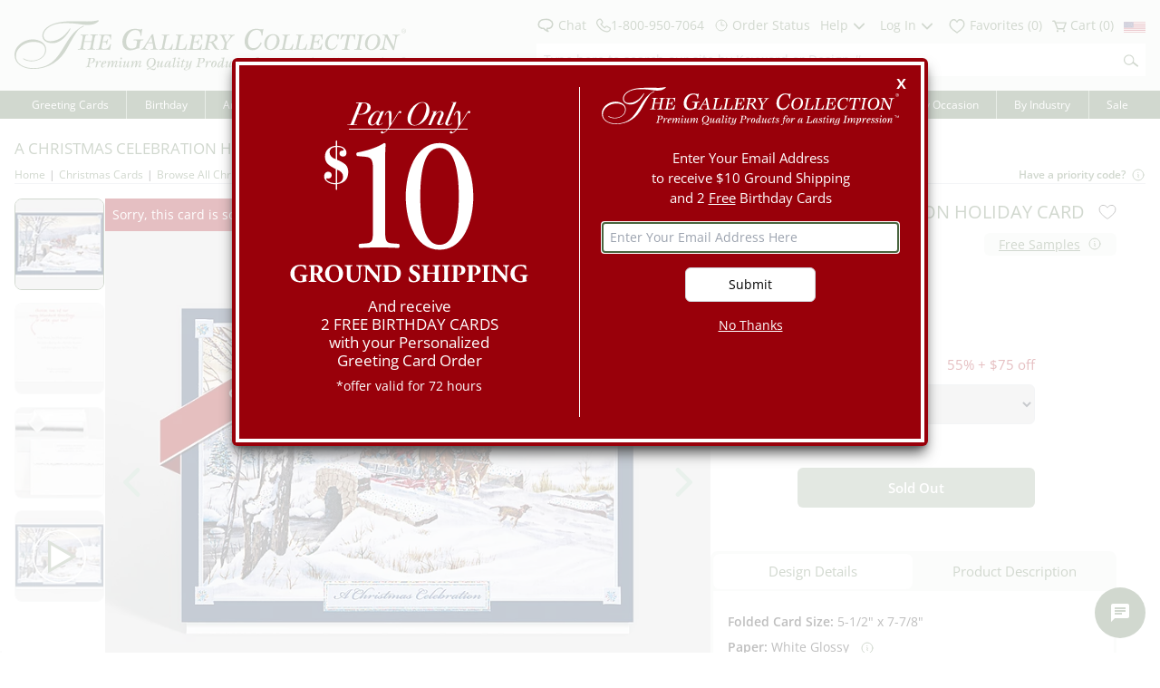

--- FILE ---
content_type: text/html; charset=UTF-8
request_url: https://www.gallerycollection.com/product/a-christmas-celebration-holiday-card-300514.htm
body_size: 11741
content:
<!DOCTYPE html>
<html lang="en">

<head>
    <meta charset="utf-8">
    <meta name="viewport" content="width=device-width, initial-scale=1">

    <link rel="preload" as="style" href="https://cdn.gallerycollection.com/build/assets/app-BeX80w52.css" /><link rel="preload" as="style" href="https://cdn.gallerycollection.com/build/assets/app-j1bBza1-.css" /><link rel="modulepreload" href="https://cdn.gallerycollection.com/build/assets/app-VubX0qEW.js" /><link rel="stylesheet" href="https://cdn.gallerycollection.com/build/assets/app-BeX80w52.css" /><link rel="stylesheet" href="https://cdn.gallerycollection.com/build/assets/app-j1bBza1-.css" /><script type="module" src="https://cdn.gallerycollection.com/build/assets/app-VubX0qEW.js"></script>
    <meta name="author" content="Gallery Collection" inertia>
<meta name="viewport" content="width=device-width, initial-scale=1" inertia>
<meta name="description" content="A Christmas Celebration Holiday Card Business Greeting Cards by Robert VanSteinburg from the Gallery Collection" inertia>
<meta name="keywords" content="A Christmas Celebration Holiday Card, Business Greeting Cards, Robert VanSteinburg, Gallery Collection" inertia>
<link rel="preload" fetchpriority="high" as="image" href="https://images.gallerycollection.com/is/image/prucards/prod_H?$GC_product$&wid=750&hei=591&fit=crop&$design=prucards/300514&$back=thumb_H_white&$banner=sold_out_H&fmt=webp" inertia>
<link rel="preload" fetchpriority="high" as="image" href="https://images.gallerycollection.com/is/image/prucards/prod_H?$GC_product$&wid=165&hei=91&fit=crop&resmode=sharp2&$design=prucards/300514&$back=thumb_H_white&fmt=webp" inertia>
<link rel="preload" fetchpriority="high" as="image" href="https://images.gallerycollection.com/is/image/prucards/prod_card_open2_H?$GC_product$&wid=165&hei=91&fit=crop&resmode=sharp2&$card_image=prod_card_open2_H_white&$greeting_image=prod_C2_H_greeting&$callout=callout2_H_light&$imprint_color=b4b4b4&fmt=webp" inertia>
<link rel="preload" fetchpriority="high" as="image" href="https://images.gallerycollection.com/is/image/prucards/prod_env?$GC_product$&wid=165&hei=91&fit=crop&resmode=sharp2&$env_closed=env_closed_WS&$env_open=env_open_WS&fmt=webp" inertia>
<link rel="preload" fetchpriority="high" as="image" href="https://images.gallerycollection.com/is/image/prucards/prod_H?$GC_product$&wid=165&hei=91&fit=crop&resmode=sharp2&$design=prucards/300514&$back=thumb_H_white&fmt=webp" inertia>
<link rel="preload" as="font" type="font/woff2" href="https://cdn.gallerycollection.com/build/assets/open-sans-latin-400-normal-Cjao0ETp.woff2" crossorigin="anonymous" inertia>
<link rel="preload" as="font" type="font/woff2" href="https://cdn.gallerycollection.com/build/assets/open-sans-latin-600-normal-Dhnuc7ye.woff2" crossorigin="anonymous" inertia>
<link rel="preload" as="font" type="font/woff2" href="https://cdn.gallerycollection.com/build/assets/open-sans-latin-700-normal-C2okHfb_.woff2" crossorigin="anonymous" inertia>
<meta property="og:title" content="A Christmas Celebration Holiday Card, 300514 | The Gallery Collection" inertia>
<meta property="og:type" content="website" inertia>
<meta property="og:url" content="https://www.gallerycollection.com/product/a-christmas-celebration-holiday-card-300514.htm" inertia>
<meta property="og:image" content="https://images.gallerycollection.com/is/image/prucards/prod_H?qlt=85,1&resMode=sharp2&op_usm=0.8,0.5,0,0&icc=AppleRGB,perceptual&wid=750&hei=591&fit=crop&layer=2&src=300514" inertia>
<meta property="og:image:secure_url" content="https://images.gallerycollection.com/is/image/prucards/prod_H?qlt=85,1&resMode=sharp2&op_usm=0.8,0.5,0,0&icc=AppleRGB,perceptual&wid=750&hei=591&fit=crop&layer=2&src=300514" inertia>
<meta property="og:site_name" content="The Gallery Collection" inertia>
<meta property="og:description" content="A Christmas Celebration Holiday Card Business Greeting Cards by Robert VanSteinburg from the Gallery Collection" inertia>
<meta property="og:locale" content="en_US" inertia>
<meta name="twitter:card" content="summary_large_image" inertia>
<meta name="twitter:title" content="A Christmas Celebration Holiday Card, 300514 | The Gallery Collection" inertia>
<meta name="twitter:description" content="A Christmas Celebration Holiday Card Business Greeting Cards by Robert VanSteinburg from the Gallery Collection" inertia>
<meta name="twitter:image" content="https://images.gallerycollection.com/is/image/prucards/prod_H?qlt=85,1&resMode=sharp2&op_usm=0.8,0.5,0,0&icc=AppleRGB,perceptual&wid=750&hei=591&fit=crop&layer=2&src=300514" inertia>
<meta name="twitter:site" content="@GalleryCollection" inertia>
<meta itemprop="name" content="A Christmas Celebration Holiday Card, 300514 | The Gallery Collection" inertia>
<meta itemprop="description" content="A Christmas Celebration Holiday Card Business Greeting Cards by Robert VanSteinburg from the Gallery Collection" inertia>
<meta itemprop="image" content="https://images.gallerycollection.com/is/image/prucards/prod_H?qlt=85,1&resMode=sharp2&op_usm=0.8,0.5,0,0&icc=AppleRGB,perceptual&wid=750&hei=591&fit=crop&layer=2&src=300514" inertia>
<meta property="fb:admins" content="100000749911061,100002358533857" inertia>
<link rel="canonical" href="https://www.gallerycollection.com/product/a-christmas-celebration-holiday-card-300514.htm" inertia>
<base href="https://www.gallerycollection.com/product/a-christmas-celebration-holiday-card-300514.htm" inertia>
<title inertia>A Christmas Celebration Holiday Card, 300514 | The Gallery Collection</title>
    
    <link rel="preconnect" href="https://cdn.gallerycollection.com/" />
    <link rel="preconnect" href="https://www.googletagmanager.com" />
    <link rel="preconnect" href="https://apps.usw2.pure.cloud" />
    <link rel="preconnect" href="https://www.google.com" />
    <link rel="preconnect" href="https://www.gstatic.com" />
    <link rel="preconnect" href="https://fonts.gstatic.com" />
    <link rel="dns-prefetch" href="https://dev.visualwebsiteoptimizer.com" />
    <link rel="preconnect" href="https://acsbapp.com" />
    
    
    <link rel="preload" fetchpriority="high" as="image" href="https://cdn.gallerycollection.com/images/gc_logo_registered.svg" />

    
	<script async src="https://www.googletagmanager.com/gtag/js?id=G-PM1BX6ZCFZ"></script>
	<script>
        window.dataLayer = window.dataLayer || [];
        function gtag(){dataLayer.push(arguments);}
        gtag('js', new Date());
        gtag('config', 'G-PM1BX6ZCFZ', { send_page_view: false });
	</script>

    
	<script async src="https://www.googletagmanager.com/gtag/js?id=AW-1067568397"></script>
    <script>
        window.dataLayer = window.dataLayer || [];
        function gtag(){dataLayer.push(arguments);}
        gtag('js', new Date());
        gtag('config', 'AW-1067568397', {'allow_enhanced_conversions': true});
    </script>

    
    

    
    <script id="gcRecaptcha" src="https://www.google.com/recaptcha/api.js?render=explicit" async defer></script>

            <!-- Start VWO Async SmartCode -->
        <link rel="preconnect" href="https://dev.visualwebsiteoptimizer.com" />
        <script type='text/javascript' id='vwoCode'>
        window._vwo_code || (function() {
        var account_id=897422,
        version=2.1,
        settings_tolerance=2000,
        hide_element='body',
        hide_element_style = 'opacity:0 !important;filter:alpha(opacity=0) !important;background:none !important',
        /* DO NOT EDIT BELOW THIS LINE */
        f=false,w=window,d=document,v=d.querySelector('#vwoCode'),cK='_vwo_'+account_id+'_settings',cc={};try{var c=JSON.parse(localStorage.getItem('_vwo_'+account_id+'_config'));cc=c&&typeof c==='object'?c:{}}catch(e){}var stT=cc.stT==='session'?w.sessionStorage:w.localStorage;code={use_existing_jquery:function(){return typeof use_existing_jquery!=='undefined'?use_existing_jquery:undefined},library_tolerance:function(){return typeof library_tolerance!=='undefined'?library_tolerance:undefined},settings_tolerance:function(){return cc.sT||settings_tolerance},hide_element_style:function(){return'{'+(cc.hES||hide_element_style)+'}'},hide_element:function(){if(performance.getEntriesByName('first-contentful-paint')[0]){return''}return typeof cc.hE==='string'?cc.hE:hide_element},getVersion:function(){return version},finish:function(e){if(!f){f=true;var t=d.getElementById('_vis_opt_path_hides');if(t)t.parentNode.removeChild(t);if(e)(new Image).src='https://dev.visualwebsiteoptimizer.com/ee.gif?a='+account_id+e}},finished:function(){return f},addScript:function(e){var t=d.createElement('script');t.type='text/javascript';if(e.src){t.src=e.src}else{t.text=e.text}d.getElementsByTagName('head')[0].appendChild(t)},load:function(e,t){var i=this.getSettings(),n=d.createElement('script'),r=this;t=t||{};if(i){n.textContent=i;d.getElementsByTagName('head')[0].appendChild(n);if(!w.VWO||VWO.caE){stT.removeItem(cK);r.load(e)}}else{var o=new XMLHttpRequest;o.open('GET',e,true);o.withCredentials=!t.dSC;o.responseType=t.responseType||'text';o.onload=function(){if(t.onloadCb){return t.onloadCb(o,e)}if(o.status===200){_vwo_code.addScript({text:o.responseText})}else{_vwo_code.finish('&e=loading_failure:'+e)}};o.onerror=function(){if(t.onerrorCb){return t.onerrorCb(e)}_vwo_code.finish('&e=loading_failure:'+e)};o.send()}},getSettings:function(){try{var e=stT.getItem(cK);if(!e){return}e=JSON.parse(e);if(Date.now()>e.e){stT.removeItem(cK);return}return e.s}catch(e){return}},init:function(){if(d.URL.indexOf('__vwo_disable__')>-1)return;var e=this.settings_tolerance();w._vwo_settings_timer=setTimeout(function(){_vwo_code.finish();stT.removeItem(cK)},e);var t;if(this.hide_element()!=='body'){t=d.createElement('style');var i=this.hide_element(),n=i?i+this.hide_element_style():'',r=d.getElementsByTagName('head')[0];t.setAttribute('id','_vis_opt_path_hides');v&&t.setAttribute('nonce',v.nonce);t.setAttribute('type','text/css');if(t.styleSheet)t.styleSheet.cssText=n;else t.appendChild(d.createTextNode(n));r.appendChild(t)}else{t=d.getElementsByTagName('head')[0];var n=d.createElement('div');n.style.cssText='z-index: 2147483647 !important;position: fixed !important;left: 0 !important;top: 0 !important;width: 100% !important;height: 100% !important;background: white !important;';n.setAttribute('id','_vis_opt_path_hides');n.classList.add('_vis_hide_layer');t.parentNode.insertBefore(n,t.nextSibling)}var o='https://dev.visualwebsiteoptimizer.com/j.php?a='+account_id+'&u='+encodeURIComponent(d.URL)+'&vn='+version;if(w.location.search.indexOf('_vwo_xhr')!==-1){this.addScript({src:o})}else{this.load(o+'&x=true')}}};w._vwo_code=code;code.init();})();
        </script>
        <!-- End VWO Async SmartCode -->
    
    
    <link rel="icon" type="image/png" sizes="256x256" href="https://cdn.gallerycollection.com/images/favicons/favicon-256.png" />
    <link rel="icon" type="image/png" sizes="196x196" href="https://cdn.gallerycollection.com/images/favicons/favicon-196.png" />
    <link rel="icon" type="image/png" sizes="180x180" href="https://cdn.gallerycollection.com/images/favicons/favicon-180.png" />
    <link rel="icon" type="image/png" sizes="167x167" href="https://cdn.gallerycollection.com/images/favicons/favicon-167.png" />
    <link rel="icon" type="image/png" sizes="150x150" href="https://cdn.gallerycollection.com/images/favicons/favicon-150.png" />
    <link rel="icon" type="image/png" sizes="128x128" href="https://cdn.gallerycollection.com/images/favicons/favicon-128.png" />
    <link rel="icon" type="image/png" sizes="64x64" href="https://cdn.gallerycollection.com/images/favicons/favicon-64.png" />
    <link rel="icon" type="image/png" sizes="32x32" href="https://cdn.gallerycollection.com/images/favicons/favicon-32.png" />
    <link rel="icon" type="image/png" sizes="16x16" href="https://cdn.gallerycollection.com/images/favicons/favicon-16.png" />

    <link rel="apple-touch-icon" sizes="120x120" href="/apple-touch-icon-120x120.png" />
    <link rel="apple-touch-icon" sizes="152x152" href="/apple-touch-icon-152x152.png" />
    <link rel="apple-touch-icon" sizes="167x167" href="/apple-touch-icon-167x167.png" />
    <link rel="apple-touch-icon" sizes="180x180" href="/apple-touch-icon-180x180.png" />
    <link rel="apple-touch-icon" href="/apple-touch-icon.png" />

</head>

<body>
	<script type="text/javascript" defer>var script = document.createElement('script');script.async = true; script.type = 'text/javascript';var target = 'https://www.clickcease.com/monitor/stat.js';script.src = target;var elem = document.head;elem.appendChild(script);</script>

    <div id="app" data-page="{&quot;component&quot;:&quot;ProductPage&quot;,&quot;props&quot;:{&quot;errors&quot;:{},&quot;country_id&quot;:1,&quot;banner&quot;:false,&quot;flash&quot;:{&quot;status&quot;:null},&quot;meta_title&quot;:&quot;A Christmas Celebration Holiday Card, 300514 | The Gallery Collection&quot;,&quot;meta_description&quot;:&quot;A Christmas Celebration Holiday Card Business Greeting Cards by Robert VanSteinburg from the Gallery Collection&quot;,&quot;meta_keywords&quot;:&quot;A Christmas Celebration Holiday Card, Business Greeting Cards, Robert VanSteinburg, Gallery Collection&quot;,&quot;noindex_nofollow&quot;:0,&quot;meta_image&quot;:&quot;https://images.gallerycollection.com/is/image/prucards/prod_H?qlt=85,1&amp;resMode=sharp2&amp;op_usm=0.8,0.5,0,0&amp;icc=AppleRGB,perceptual&amp;wid=750&amp;hei=591&amp;fit=crop&amp;layer=2&amp;src=300514&quot;,&quot;previousUrl&quot;:&quot;https://www.gallerycollection.com&quot;,&quot;canonical&quot;:&quot;https://www.gallerycollection.com/product/a-christmas-celebration-holiday-card-300514.htm&quot;,&quot;product&quot;:{&quot;name&quot;:&quot;A Christmas Celebration Holiday Card&quot;,&quot;sku&quot;:&quot;300514-000&quot;,&quot;product_code&quot;:50,&quot;content&quot;:&quot;Over the river and through the woods is depicted in this delightful rendition of an old-fashioned Christmas scene. The sparkling forest is a wonderful backdrop for a snow covered landscape being traveled by a turn of the century family ready for the holiday celebrations. Sending this card to employees or clients will highlight your traditional holiday greetings.&quot;,&quot;artist&quot;:{&quot;id&quot;:70,&quot;name&quot;:&quot;Robert VanSteinburg&quot;},&quot;catalogNumber&quot;:&quot;300514&quot;,&quot;schemaOrgPricing&quot;:{&quot;id&quot;:417,&quot;price_tier_id&quot;:2,&quot;quantity&quot;:25,&quot;charge&quot;:49.02,&quot;country_id&quot;:1,&quot;unit&quot;:&quot;EA&quot;,&quot;valid_from&quot;:&quot;2014-12-22&quot;,&quot;valid_to&quot;:&quot;2099-12-31&quot;,&quot;list_charge&quot;:275.6},&quot;isAssortmentBox&quot;:false,&quot;width&quot;:778,&quot;height&quot;:512,&quot;browseImage&quot;:{&quot;thumb&quot;:&quot;thumb_H?$GC_product$&amp;$design=prucards/300514&amp;wid=342&amp;fmt=webp&amp;$back=thumb_H_white&quot;,&quot;zoom&quot;:&quot;single_H_ZOOM_NEW?$GC_product$&amp;$layer_2_src=300514&amp;layer=1&amp;src=blank&amp;scl=1&amp;wid=1070&amp;layer=comp&amp;fmt=png-alpha&amp;hide_lip=1&amp;$zoom_text_hide=1&amp;$zoom_icon_hide=1&amp;$hide_DEP_note=1&amp;$design=prucards/300514&amp;$back=thumb_H_white&quot;}},&quot;hasReviews&quot;:false,&quot;productImages&quot;:[{&quot;name&quot;:&quot;Front&quot;,&quot;thumb&quot;:&quot;https://images.gallerycollection.com/is/image/prucards/prod_H?$GC_product$&amp;wid=165&amp;hei=91&amp;fit=crop&amp;resmode=sharp2&amp;$design=prucards/300514&amp;$back=thumb_H_white&quot;,&quot;large&quot;:&quot;https://images.gallerycollection.com/is/image/prucards/prod_H?$GC_product$&amp;wid=750&amp;hei=591&amp;fit=crop&amp;$design=prucards/300514&amp;$back=thumb_H_white&amp;$banner=sold_out_H&quot;,&quot;zoom&quot;:&quot;https://images.gallerycollection.com/is/image/prucards/single_H_ZOOM_NEW?$GC_product$&amp;$layer_2_src=300514&amp;layer=1&amp;src=blank&amp;scl=1&amp;wid=1070&amp;layer=comp&amp;fmt=png-alpha&amp;hide_lip=1&amp;$zoom_text_hide=1&amp;$zoom_icon_hide=1&amp;$hide_DEP_note=1&amp;$design=prucards/300514&amp;$back=thumb_H_white&quot;},{&quot;name&quot;:&quot;Open&quot;,&quot;thumb&quot;:&quot;https://images.gallerycollection.com/is/image/prucards/prod_card_open2_H?$GC_product$&amp;wid=165&amp;hei=91&amp;fit=crop&amp;resmode=sharp2&amp;$card_image=prod_card_open2_H_white&amp;$greeting_image=prod_C2_H_greeting&amp;$callout=callout2_H_light&amp;$imprint_color=b4b4b4&quot;,&quot;large&quot;:&quot;https://images.gallerycollection.com/is/image/prucards/prod_card_open2_H?$GC_product$&amp;wid=750&amp;hei=591&amp;fit=crop&amp;$card_image=prod_card_open2_H_white&amp;$greeting_image=prod_C2_H_greeting&amp;$callout=callout2_H_light&amp;$imprint_color=b4b4b4&quot;,&quot;zoom&quot;:&quot;https://images.gallerycollection.com/is/image/prucards/prod_card_open2_H?$GC_product$&amp;$layer_2_src=300514&amp;layer=1&amp;src=blank&amp;scl=1&amp;wid=1070&amp;layer=comp&amp;fmt=png-alpha&amp;hide_lip=1&amp;$zoom_text_hide=1&amp;$zoom_icon_hide=1&amp;$hide_DEP_note=1&amp;$card_image=prod_card_open2_H_white&amp;$greeting_image=prod_C2_H_greeting&amp;$callout=callout2_H_light&amp;$imprint_color=b4b4b4&quot;,&quot;text&quot;:&quot;Choose one of our many Standard Greetings or write your own&quot;},{&quot;name&quot;:&quot;Envelope&quot;,&quot;thumb&quot;:&quot;https://images.gallerycollection.com/is/image/prucards/prod_env?$GC_product$&amp;wid=165&amp;hei=91&amp;fit=crop&amp;resmode=sharp2&amp;$env_closed=env_closed_WS&amp;$env_open=env_open_WS&quot;,&quot;large&quot;:&quot;https://images.gallerycollection.com/is/image/prucards/prod_env?$GC_product$&amp;wid=750&amp;hei=591&amp;fit=crop&amp;$env_closed=env_closed_WS&amp;$env_open=env_open_WS&quot;,&quot;zoom&quot;:&quot;https://images.gallerycollection.com/is/image/prucards/prod_env?$GC_product$&amp;$layer_2_src=300514&amp;layer=1&amp;src=blank&amp;scl=1&amp;wid=1070&amp;layer=comp&amp;fmt=png-alpha&amp;hide_lip=1&amp;$zoom_text_hide=1&amp;$zoom_icon_hide=1&amp;$hide_DEP_note=1&amp;$env_closed=env_closed_WS&amp;$env_open=env_open_WS&amp;hei=1000&quot;},{&quot;name&quot;:&quot;Silent Video&quot;,&quot;thumb&quot;:&quot;&quot;,&quot;thumbMobile&quot;:&quot;&quot;,&quot;text&quot;:&quot;&quot;}],&quot;lcpImage&quot;:[&quot;https://images.gallerycollection.com/is/image/prucards/prod_H?$GC_product$&amp;wid=750&amp;hei=591&amp;fit=crop&amp;$design=prucards/300514&amp;$back=thumb_H_white&amp;$banner=sold_out_H&amp;fmt=webp&quot;,&quot;https://images.gallerycollection.com/is/image/prucards/prod_H?$GC_product$&amp;wid=165&amp;hei=91&amp;fit=crop&amp;resmode=sharp2&amp;$design=prucards/300514&amp;$back=thumb_H_white&amp;fmt=webp&quot;,&quot;https://images.gallerycollection.com/is/image/prucards/prod_card_open2_H?$GC_product$&amp;wid=165&amp;hei=91&amp;fit=crop&amp;resmode=sharp2&amp;$card_image=prod_card_open2_H_white&amp;$greeting_image=prod_C2_H_greeting&amp;$callout=callout2_H_light&amp;$imprint_color=b4b4b4&amp;fmt=webp&quot;,&quot;https://images.gallerycollection.com/is/image/prucards/prod_env?$GC_product$&amp;wid=165&amp;hei=91&amp;fit=crop&amp;resmode=sharp2&amp;$env_closed=env_closed_WS&amp;$env_open=env_open_WS&amp;fmt=webp&quot;,&quot;https://images.gallerycollection.com/is/image/prucards/prod_H?$GC_product$&amp;wid=165&amp;hei=91&amp;fit=crop&amp;resmode=sharp2&amp;$design=prucards/300514&amp;$back=thumb_H_white&amp;fmt=webp&quot;]},&quot;url&quot;:&quot;/product/a-christmas-celebration-holiday-card-300514.htm&quot;,&quot;version&quot;:&quot;d66e9e70ca8877f9b3f38550ac7c5f92&quot;}"><!--[--><!----><main><header class="bg-white lg:bg-green-100 print:relative top-0 w-full relative"><!----><div class="transition-all duration-300 container mx-auto flex md:pt-2 lg:py-4 px-0 lg:px-4 gap-4"><div class="lg:hidden print:hidden"><button type="button" class="pl-4 pr-2.5 py-4 text-green"><span class="sr-only">Open main menu</span><svg xmlns="http://www.w3.org/2000/svg" fill="none" viewBox="0 0 24 24" stroke-width="1.5" stroke="currentColor" aria-hidden="true" data-slot="icon" class="h-8 w-8"><path stroke-linecap="round" stroke-linejoin="round" d="M3.75 6.75h16.5M3.75 12h16.5m-16.5 5.25h16.5"></path></svg></button></div><!----><div class="grow text-center lg:text-left"><a title="The Gallery Collection" class="inline-block h-full mx-auto" href="/"><img fetchpriority="high" class="h-full xs:max-w-xs sm:max-w-sm md:max-w-sm xl:max-w-md 2xl:max-w-lg mx-auto lg:mx-0 lg:pr-4 pb-2 lg:pb-0 transition-all duration-300" src="https://cdn.gallerycollection.com/images/gc_logo_registered.svg" alt="Gallery Collection"></a></div><div class="shrink lg:grow max-w-lg xl:max-w-3xl xl:pl-24 self-center text-sm xl:text-base"><ul class="hidden lg:flex gap-1 xl:gap-2 items-center justify-end text-green max-w-2xl"><li class="grow flex items-center"><svg aria-hidden="true" class="w-4 h-4 inline-block fill-current text-green stroke-green w-5 mr-1"><use href="#icon-GC_Icons_Chat_Outline"></use><!----></svg><span class="cursor-pointer text-green" title="Chat Now"> Chat </span></li><li class="grow flex items-center"><svg aria-hidden="true" class="w-4 h-4 inline-block fill-current text-green"><use href="#icon-GC_Icons_Phone"></use><!----></svg><span class="whitespace-nowrap">1-800-950-7064</span></li><li class="grow flex items-center"><svg xmlns="http://www.w3.org/2000/svg" fill="none" viewBox="0 0 24 24" stroke-width="1.5" stroke="currentColor" aria-hidden="true" data-slot="icon" class="h-4 w-4 mr-1"><path stroke-linecap="round" stroke-linejoin="round" d="M12 6v6h4.5m4.5 0a9 9 0 1 1-18 0 9 9 0 0 1 18 0Z"></path></svg><a title="Order Status" class="whitespace-nowrap" href="/account/status?location=static-upper"> Order Status </a></li><li class="grow"><div class="inline-block"><!----><span class="cursor-pointer"><!--[--><span class="flex items-center"><span>Help</span><svg xmlns="http://www.w3.org/2000/svg" viewBox="0 0 20 20" fill="currentColor" aria-hidden="true" data-slot="icon" class="h-6 w-6"><path fill-rule="evenodd" d="M5.22 8.22a.75.75 0 0 1 1.06 0L10 11.94l3.72-3.72a.75.75 0 1 1 1.06 1.06l-4.25 4.25a.75.75 0 0 1-1.06 0L5.22 9.28a.75.75 0 0 1 0-1.06Z" clip-rule="evenodd"></path></svg></span><!--]--></span><!--teleport start--><!--teleport end--></div></li><li class="grow"><div class="inline-block"><!----><span class="cursor-pointer"><!--[--><!----><div class="flex items-center" title="Log In"><span>Log In</span><svg xmlns="http://www.w3.org/2000/svg" viewBox="0 0 20 20" fill="currentColor" aria-hidden="true" data-slot="icon" class="h-6 w-6"><path fill-rule="evenodd" d="M5.22 8.22a.75.75 0 0 1 1.06 0L10 11.94l3.72-3.72a.75.75 0 1 1 1.06 1.06l-4.25 4.25a.75.75 0 0 1-1.06 0L5.22 9.28a.75.75 0 0 1 0-1.06Z" clip-rule="evenodd"></path></svg></div><!--]--></span><!--teleport start--><!--teleport end--></div></li><li class="grow flex items-center"><svg aria-hidden="true" class="w-4 h-4 inline-block fill-current stroke-green w-5 mr-1 mt-0.5"><use href="#icon-GC_Icons_Heart_Outline"></use><!----></svg><a title="Favorites" class="whitespace-nowrap" href="/favorites?location=static-upper"><span class="hidden xl:inline">Favorites</span> (0) </a></li><li class="grow flex items-center"><svg aria-hidden="true" class="w-4 h-4 inline-block fill-current text-green mr-1 mt-0.5"><use href="#icon-GC_Icons_Shopping_Cart"></use><!----></svg><a title="Cart" class="whitespace-nowrap" href="/cart?location=static-upper"> Cart (0) </a></li><li><!--[--><div class="inline-block"><!----><span class="cursor-pointer"><!--[--><ul><li><svg aria-hidden="true" class="w-4 h-4 inline-block fill-current mt-0.5 w-6"><use href="#icon-US_flag"></use><!----></svg></li><!----></ul><!--]--></span><!--teleport start--><!--teleport end--></div><!----><!--]--></li></ul><form class="w-auto lg:w-auto p-4 lg:p-0 flex lg:mt-2 print:hidden hidden lg:flex" autocomplete="off"><label for="siteSearch" class="sr-only">Search Our Site</label><input value="" type="text" class="w-full focus:outline-none lg:border-0" placeholder="Type here to search our site by Keyword or Design #" name="q" id="siteSearch"><button title="Search Our Site" class="p-4 lg:p-2 bg-white border border-gray-300 border-l-0 lg:border-0"><svg aria-hidden="true" class="w-4 h-4 inline-block fill-current text-green"><use href="#icon-GC_Icons_MagnifyingGlass"></use><!----></svg></button></form></div></div><!----><!--[--><nav class="hidden lg:block lg:bg-green print:hidden" aria-label="Global"><div class="lg:container mx-auto"><div class="fixed flex flex-col top-0 bottom-12 left-0 w-full h-full lg:static bg-white lg:bg-green shadow-lg shadow-gray-500 lg:shadow-none overflow-y-auto z-50 max-w-[90%] md:max-w-xl lg:top-auto lg:left-auto lg:h-auto lg:max-w-none"><!----><!--[--><ul><!----><!--[--><!--]--></ul><div hidden style="position:fixed;top:1;left:1;width:1;height:0;padding:0;margin:-1;overflow:hidden;clip:rect(0, 0, 0, 0);white-space:nowrap;border-width:0;display:none;"></div><!--]--><div class="lg:hidden flex bottom-0 w-full bg-green text-white p-2"><a class="py-4 px-6" href="/?location=mobile-dropdown"><svg aria-hidden="true" class="w-4 h-4 inline-block fill-current text-green text-white"><use href="#icon-home_icon"></use><!----></svg></a><a class="py-4 px-6" href="/contactus.htm?location=mobile-dropdown"><svg aria-hidden="true" class="w-4 h-4 inline-block fill-current text-green text-white"><use href="#icon-GC_Icons_Phone"></use><!----></svg></a><a class="py-4 px-6" href="/favorites?location=mobile-dropdown"><svg aria-hidden="true" class="w-4 h-4 inline-block fill-current text-green w-5 cursor-pointer stroke-white text-white"><use href="#icon-GC_Icons_Heart_Outline"></use><!----></svg></a><a class="py-4 px-6" href="/cart?location=mobile-dropdown"><svg aria-hidden="true" class="w-4 h-4 inline-block fill-current text-green text-white"><use href="#icon-GC_Icons_Shopping_Cart"></use><!----></svg></a><a class="py-4 px-6" href="/account?location=mobile-dropdown"><svg aria-hidden="true" class="w-4 h-4 inline-block fill-current text-green text-white"><use href="#icon-GC_Icons_Person_Icon"></use><!----></svg></a></div></div></div></nav><div class="lg:bg-green h-8"></div><!----><!--]--></header><article><!--[--><!--[--><div class="container mx-auto"><div><div class="relative"><!----><div class="flex flex-col md:flex-row mb-4 border-b border-gray-300"><div class="flex-grow"><h1 class="uppercase hidden md:inline-block"><!--[-->A Christmas Celebration Holiday Card<!--]--></h1><!----><div class="w-48 h-4 block"><svg viewBox="0 0 380 24" version="1.1" preserveAspectRatio="xMidYMid meet"><rect style="fill:url(#gt5qmlvk7gr);" clip-path="url(#qrbh761junn)" x="0" y="0" width="100%" height="100%"></rect><defs><clipPath id="qrbh761junn"><!--[--><rect x="0" y="0" rx="1" ry="1" width="60" height="24"></rect><rect x="80" y="0" rx="1" ry="1" width="140" height="24"></rect><rect x="240" y="0" rx="1" ry="1" width="140" height="24"></rect><!--]--></clipPath><linearGradient id="gt5qmlvk7gr"><stop offset="0%" stop-color="#f9fafb" stop-opacity="1"><animate attributeName="offset" values="-2; 1" dur="0s" repeatCount="indefinite"></animate></stop><stop offset="50%" stop-color="#ecebeb" stop-opacity="1"><animate attributeName="offset" values="-1.5; 1.5" dur="0s" repeatCount="indefinite"></animate></stop><stop offset="100%" stop-color="#f9fafb" stop-opacity="1"><animate attributeName="offset" values="-1; 2" dur="0s" repeatCount="indefinite"></animate></stop></linearGradient></defs></svg></div><!----><!----></div><!----></div><!----></div><div class="flex flex-col lg:flex-row gap-4 lg:gap-8"><div class="flex-grow min-h-fit xl:max-w-3xl 2xl:max-w-4xl"><!--[--><!----><!--]--><!--[--><div class="flex flex-row gap-4 lg:gap-8"><div class="max-h-[480px]"><!----></div><div class="relative flex-grow"><!----><!--[--><!----><div class="sm:min-h-[400px] md:min-h-[504px] lg:min-h-[416px] xl:min-h-[501px] 2xl:min-h-[602px] bg-[#f9fafb]"></div><div><svg xmlns="http://www.w3.org/2000/svg" viewBox="0 0 20 20" fill="currentColor" aria-hidden="true" data-slot="icon" class="absolute top-1/2 left-0 cursor-pointer h-16 w-16 group-hover:block text-green-200"><path fill-rule="evenodd" d="M11.78 5.22a.75.75 0 0 1 0 1.06L8.06 10l3.72 3.72a.75.75 0 1 1-1.06 1.06l-4.25-4.25a.75.75 0 0 1 0-1.06l4.25-4.25a.75.75 0 0 1 1.06 0Z" clip-rule="evenodd"></path></svg><svg xmlns="http://www.w3.org/2000/svg" viewBox="0 0 20 20" fill="currentColor" aria-hidden="true" data-slot="icon" class="absolute top-1/2 right-0 cursor-pointer h-16 w-16 group-hover:block text-green-200"><path fill-rule="evenodd" d="M8.22 5.22a.75.75 0 0 1 1.06 0l4.25 4.25a.75.75 0 0 1 0 1.06l-4.25 4.25a.75.75 0 0 1-1.06-1.06L11.94 10 8.22 6.28a.75.75 0 0 1 0-1.06Z" clip-rule="evenodd"></path></svg></div><!----><!--]--><!----></div></div><!----><!--]--><!--[--><svg viewBox="0 0 0 216" version="1.1" preserveAspectRatio="xMidYMid meet"><rect style="fill:url(#e3fo9o5vwvn);" clip-path="url(#ekplbzr2ny8)" x="0" y="0" width="100%" height="100%"></rect><defs><clipPath id="ekplbzr2ny8"><!--[--><rect x="0" y="16" rx="6" ry="6" width="0" height="200"></rect><!--]--></clipPath><linearGradient id="e3fo9o5vwvn"><stop offset="0%" stop-color="#f9fafb" stop-opacity="1"><animate attributeName="offset" values="-2; 1" dur="0s" repeatCount="indefinite"></animate></stop><stop offset="50%" stop-color="#ecebeb" stop-opacity="1"><animate attributeName="offset" values="-1.5; 1.5" dur="0s" repeatCount="indefinite"></animate></stop><stop offset="100%" stop-color="#f9fafb" stop-opacity="1"><animate attributeName="offset" values="-1; 2" dur="0s" repeatCount="indefinite"></animate></stop></linearGradient></defs></svg><!--]--></div><div class="grow max-w-none lg:max-w-xs xl:max-w-md 2xl:max-w-xl" style="min-height:500px;"><svg viewBox="0 0 0 662" version="1.1" preserveAspectRatio="xMidYMid meet" style="display:none;" class=""><rect style="fill:url(#62v5jxd26iu);" clip-path="url(#8akrj3rb8vg)" x="0" y="0" width="100%" height="100%"></rect><defs><clipPath id="8akrj3rb8vg"><!--[--><!--[--><rect x="0" y="0" rx="6" ry="6" width="0" height="72"></rect><rect x="0" y="88" rx="6" ry="6" width="0" height="72"></rect><rect x="0" y="176" rx="6" ry="6" width="0" height="72"></rect><!--]--><rect x="0" y="264" rx="6" ry="6" width="0" height="500"></rect><!--]--></clipPath><linearGradient id="62v5jxd26iu"><stop offset="0%" stop-color="#f9fafb" stop-opacity="1"><animate attributeName="offset" values="-2; 1" dur="0s" repeatCount="indefinite"></animate></stop><stop offset="50%" stop-color="#ecebeb" stop-opacity="1"><animate attributeName="offset" values="-1.5; 1.5" dur="0s" repeatCount="indefinite"></animate></stop><stop offset="100%" stop-color="#f9fafb" stop-opacity="1"><animate attributeName="offset" values="-1; 2" dur="0s" repeatCount="indefinite"></animate></stop></linearGradient></defs></svg><div style="" class="lg:sticky lg:top-2"><!----><!----><!--[--><nav class="mt-4 grid grid-cols-2 border-2 border-green-100 bg-green-100 rounded-t-lg text-lg" aria-label="Tabs" data-v-6bc2d5ea><!--[--><a style="" class="border-b-0 bg-white relative z-20 cursor-pointer no-underline py-2 flex-auto rounded-lg border border-green-100 text-green text-center" aria-current="page" title="Design Details" data-v-6bc2d5ea>Design Details</a><a style="" class="bg-green-100 hover:bg-green-100/75 relative z-20 cursor-pointer no-underline py-2 flex-auto rounded-lg border border-green-100 text-green text-center" title="Product Description" data-v-6bc2d5ea>Product Description</a><!--]--></nav><div class="border-[3px] border-t-0 border-green-100 rounded-b-lg relative z-10 p-4" data-v-6bc2d5ea><div style="" data-v-6bc2d5ea><!----><!----><!----><!----><!----><!----><!----></div><div style="display:none;" data-v-6bc2d5ea><!----><p style="display:none;" class="mt-4"><span>Over the river and through the woods is depicted in this delightful rendition of an old-fashioned Christmas scene. The sparkling forest is a wonderful backdrop for a snow covered landscape being traveled by a turn of the century family ready for the holiday celebrations. Sending this card to employees or clients will highlight your traditional holiday greetings.</span></p><!----></div></div><!--]--><!----></div></div><!----></div><!----><!----></div><!----></div><!----><!----><!----><!----><!--]--><!--]--></article></main><footer><div class="container mx-auto"><div class="flex justify-end border-t border-b border-green py-2 my-4 text-right text-green place-items-center print:hidden"><label class="text-sm md:text-lg" for="footerEmailSignup"> Sign up for Gallery Collection E-mails </label><input value="" type="email" placeholder="Enter Your Email Address" name="email" class="w-96 md:w-80 ml-2"><button type="button" class="glyphicon glyphicon-chevron-right !px-2 border border-green rounded-none justify-center disabled:bg-gray-300 bg-green text-white px-4 py-2 rounded-md glyphicon glyphicon-chevron-right !px-2 border border-green rounded-none" title="Sign Up for Emails"><!----><!--[--><svg xmlns="http://www.w3.org/2000/svg" viewBox="0 0 20 20" fill="currentColor" aria-hidden="true" data-slot="icon" class="h-4 w-4 group-hover:block"><path fill-rule="evenodd" d="M8.22 5.22a.75.75 0 0 1 1.06 0l4.25 4.25a.75.75 0 0 1 0 1.06l-4.25 4.25a.75.75 0 0 1-1.06-1.06L11.94 10 8.22 6.28a.75.75 0 0 1 0-1.06Z" clip-rule="evenodd"></path></svg><!--]--></button></div><!----><div class="print:hidden grid grid-cols-12"><div class="col-span-full mx-2 sm:mx-0 sm:col-start-2 sm:col-end-8"><div class="font-bold uppercase text-green text-lg mb-2">Contact Us</div><div class="flex flex-wrap"><div class="w-full lg:w-1/2 flex flex-col"><div class="flex flex-grow text-green mb-4"><a href="tel:1-800-950-7064"><svg aria-hidden="true" class="w-4 h-4 inline-block fill-current text-green w-6 h-6 mr-2"><use href="#icon-GC_Icons_Phone_Icon_Footer"></use><title>Phone</title></svg></a><div><!--[--> By Phone:<br><a href="tel:1-800-950-7064" class="font-bold">1-800-950-7064</a><br><span>Mon - Fri 7:30am-8:30pm ET</span><!--]--></div></div><div class="flex flex-grow text-green mb-4"><span><svg aria-hidden="true" class="w-4 h-4 inline-block fill-current text-green w-6 h-6 mr-2"><use href="#icon-GC_Icons_Chat_Icon_Footer"></use><title>Click Here to Chat!</title></svg></span><div><!--[--><a title="Click Here to Chat!" href="/chat.htm?location=static-lower">Click Here to Chat!</a><br><span>Monday - Friday<br />7:30a.m. - 8:30p.m. E.T.</span><!--]--></div></div><div class="flex flex-grow text-green mb-4"><span><svg aria-hidden="true" class="w-4 h-4 inline-block fill-current text-green w-6 h-6 mr-2"><use href="#icon-GC_Icons_Fax_Icon_Footer"></use><title>Fax</title></svg></span><div><!--[--> By Fax: <br>1-800-772-1144<!--]--></div></div></div><div class="w-full lg:w-1/2"><div class="flex flex-grow text-green mb-4"><span><svg aria-hidden="true" class="w-4 h-4 inline-block fill-current text-green w-6 h-6 mr-2"><use href="#icon-GC_Icons_Email_Icon_Footer"></use><title>Email</title></svg></span><div><!--[--> Email:<br><a href="mailto:service@gallerycollection.com" title="service@gallerycollection.com">service@gallerycollection.com</a><br> We respond within 1 business day. <!--]--></div></div><div class="flex flex-grow text-green mb-4"><span><svg aria-hidden="true" class="w-4 h-4 inline-block fill-current text-green w-6 h-6 mr-2"><use href="#icon-GC_Icons_Mail_Icon_Footer"></use><title>Mail</title></svg></span><div><!--[--> By Mail:<br>The Gallery Collection<br>Prudent Publishing<br>400 North Frontage Road<br>Landing, New Jersey 07850<!--]--></div></div></div></div></div><!----><div class="col-span-full sm:col-start-9 sm:col-end-13"><div class="font-bold uppercase text-green text-lg mb-2">Helpful Links</div><div class="flex flex-wrap"><ul class="w-full divide-y divide-green border-green border-b sm:border-none sm:divide-y-0 lg:w-1/2"><li class="py-2 sm:py-0"><a title="Pricing Info" href="/pricing.htm?location=static-lower">Pricing Info</a></li><li class="py-2 sm:py-0"><a title="Greetings and Sentiments" href="/greetings.htm?location=static-lower">Greetings and Sentiments</a></li><li class="py-2 sm:py-0"><a title="Shipping Quote" href="/quote?location=static-lower">Shipping Quote</a></li><li class="py-2 sm:py-0"><a title="My Favorites" href="/favorites?location=static-lower">My Favorites</a></li><li class="py-2 sm:py-0"><a title="Order Status" href="/account/status?location=static-lower">Order Status</a></li><li class="py-2 sm:py-0"><a title="Order History" href="/account/status?location=static-lower">Order History</a></li><li class="py-2 sm:py-0"><span class="cursor-pointer text-green" title="Request a Catalog">Request a Catalog</span></li></ul><ul class="w-full divide-y divide-green sm:divide-y-0 lg:w-1/2"><li class="py-2 sm:py-0"><a href="/blog?location=static-lower" title="Blog">Blog</a></li><li class="py-2 sm:py-0"><a title="Articles" href="/articles?location=static-lower">Articles</a></li><li class="py-2 sm:py-0"><a title="Site Map" href="/sitemap.htm?location=static-lower">Site Map</a></li><li class="py-2 sm:py-0"><a title="About Us" href="/aboutus.htm?location=static-lower">About Us</a></li><li class="py-2 sm:py-0"><a title="Affiliate Program" href="/affiliateprogram.htm?location=static-lower">Affiliate Program</a></li><li class="py-2 sm:py-0"><a title="Customer Testimonials" href="/testimonials.htm?location=static-lower">Customer Testimonials</a></li><li class="py-2 sm:py-0"><a title="Scholarship Contests" href="/greetingcardscontests.htm?location=static-lower">Scholarship Contests</a></li></ul></div><div class="font-bold mt-6 text-green text-lg mb-2"><span class="mr-2">Follow us on social:</span><div class="inline-block"><a target="_blank" href="https://www.facebook.com/TheGalleryCollection" title="Facebook" aria-label="Facebook"><img class="inline-block mr-4 align-middle" src="https://cdn.gallerycollection.com/images/social_facebook.svg"></a><a target="_blank" href="https://www.instagram.com/gallerycollection/" title="Instagram" aria-label="Instagram"><img class="inline-block mr-4 align-middle" src="https://cdn.gallerycollection.com/images/social_instagram.svg"></a><a target="_blank" href="https://x.com/GCGreetingCards" title="X" aria-label="X"><img class="inline-block align-middle" src="https://cdn.gallerycollection.com/images/social_x.svg"></a></div></div></div></div><div class="border-t border-green pt-6 mb-4 text-xxs"><div class="text-center"> Copyright © 2026 The Gallery Collection® by PRUDENT PUBLISHING is a registered trademark of Prudent Publishing Co., Inc.<br> 400 North Frontage Road Landing New Jersey 07850 USA Call Us: 1-800-950-7064 <br><div class="mb-4 print:hidden"><a title="Legal Notices" href="/legalnotices.htm">Legal Notices</a> | <a title="Accessibility Statement" href="/accessibility.htm">Accessibility Statement</a> | <a title="Privacy Policy" href="/privacy.htm">Privacy Policy</a> | <a title="California Consumer Privacy Act" href="/california-consumer-privacy-act.htm">California Consumer Privacy Act</a><br> This site is protected by reCAPTCHA and the Google <a href="https://policies.google.com/privacy">Privacy Policy</a> and <a href="https://policies.google.com/terms">Terms of Service</a> apply </div><div></div></div><div class="text-center mb-8 flex justify-center print:hidden"><span class="cursor-pointer" data-acsb-custom-trigger="true" title="Web Accessibility By Accessibe"><span class="relative block w-8 h-8 bg-green rounded" data-clicker-element="preview-custom-desktop" data-size="small"><svg class="fill-white max-w-[65%] absolute left-1/2 top-1/2 -translate-x-1/2 -translate-y-1/2" version="1.1" xmlns="http://www.w3.org/2000/svg" xmlns:xlink="http://www.w3.org/1999/xlink" x="0px" y="0px" role="none" viewBox="0 0 100 131.3" style="enable-background:new 0 0 100 131.3;" xml:space="preserve"><path d="M71.6,131.3c1,0,2.1-0.3,3.1-0.8c3.9-1.8,5.5-6.2,3.6-10.1c0,0-14.3-32.7-16.9-44.7c-1-4.2-1.6-15.3-1.8-20.5 c0-1.8,1-3.4,2.6-3.9l32-9.6c3.9-1,6.2-5.5,5.2-9.4c-1-3.9-5.5-6.2-9.4-5.2c0,0-29.6,9.6-40.3,9.6c-10.4,0-39.8-9.4-39.8-9.4 c-3.9-1-8.3,0.8-9.6,4.7c-1.3,4.2,1,8.6,5.2,9.6l32,9.6c1.6,0.5,2.9,2.1,2.6,3.9c-0.3,5.2-0.8,16.4-1.8,20.5 c-2.6,12-16.9,44.7-16.9,44.7c-1.8,3.9,0,8.3,3.6,10.1c1,0.5,2.1,0.8,3.1,0.8c2.9,0,5.7-1.6,6.8-4.4l15.3-31.2l14.6,31.4 C66.1,129.7,68.7,131.3,71.6,131.3z"></path><circle cx="50.3" cy="14.6" r="14.6"></circle></svg></span></span><a title="Click for the Business Review of Prudent Publishing Co., Inc., a Greeting Cards - Retail in Ridgefield Park NJ" href="http://www.bbb.org/new-jersey/business-reviews/greeting-cards-retail/prudent-publishing-co-inc-in-ridgefield-park-nj-28002860#sealclick" target="_blank" class="flex w-36"><div class="grow text-right"><svg aria-hidden="true" class="w-4 h-4 inline-block fill-current text-green !w-24 h-8"><use href="#icon-BBB_accredited"></use><!----></svg></div><div class="grow text-left"><svg aria-hidden="true" class="w-4 h-4 inline-block fill-current text-green w-9 h-8"><use href="#icon-BBB_Aplus"></use><!----></svg></div></a></div></div></div></footer><div class="fixed bottom-12 lg:bottom-4 right-2 lg:right-4 w-8 lg:w-14 h-8 lg:h-14 z-50 print:hidden"><button class="bg-green rounded-full w-full h-full text-white" title="Chat"><span class="block w-4 lg:w-6 h-4 lg:h-6 mx-auto"><!----><svg class="fill-white" focusable="false" viewBox="0 0 24 24" aria-hidden="true"><path d="M20 2H4c-1.1 0-1.99.9-1.99 2L2 22l4-4h14c1.1 0 2-.9 2-2V4c0-1.1-.9-2-2-2zM6 9h12v2H6V9zm8 5H6v-2h8v2zm4-6H6V6h12v2z"></path></svg></span></button></div><!----><!----><!----><!----><!----><!--]--></div>

    
    <script type="application/ld+json">    [
        
        {
            "@context": "https://schema.org",
            "@type": "WebSite",
            "url": "https://www.gallerycollection.com/",
            "potentialAction": {
                "@type": "SearchAction",
                "target": "https://www.gallerycollection.com/search/?q={search_term_string}",
                "query-input": "required name=search_term_string"
            }
        },
        {
            "@context" : "https://schema.org",
            "@type" : "Organization",
            "name": "The Gallery Collection",
            "alternateName": "Gallery Collection",
            "url" : "https://www.gallerycollection.com",
            "logo": "https://cdn.gallerycollection.com/images/gc_logo_square.png",
            "foundingDate" : "1929",
            "founders": {
                "@type": "Person",
                "name": "Prudent Publishing Company, Inc."
            },
            "parentOrganization": {
                "@type": "Organization",
                "name": "Prudent Publishing Company, Inc."
            },
            "address": {
                "@type": "PostalAddress",
                "streetAddress": "400 North Frontage Road",
                "addressLocality": "Landing",
                "addressRegion": "NJ",
                "postalCode": "07850",
                "addressCountry": "US"
            },
            "contactPoint" : [{
                "@type" : "ContactPoint",
                "telephone" : "+1-800-950-7064",
                "faxNumber" : "1-800-772-1144",
                "email": "mailto:service@gallerycollection.com",
                "contactType" : "customer service",
                "areaServed" : "US",
                "availableLanguage" : "English"
            }],
            "sameAs" : [
                "https://www.facebook.com/TheGalleryCollection/",
                "https://x.com/GCGreetingCards",
                "https://www.instagram.com/gallerycollection/"
            ],
            "faxNumber" : "1-800-772-1144",
            "email": "mailto:service@gallerycollection.com"
        }
        
                ,{
            "@context": "https://schema.org",
            "@type": "WebPage",
            "url": "https://www.gallerycollection.com/product/a-christmas-celebration-holiday-card-300514.htm",
            "name": "A Christmas Celebration Holiday Card, 300514 | The Gallery Collection",
            "description": "A Christmas Celebration Holiday Card Business Greeting Cards by Robert VanSteinburg from the Gallery Collection"
        }
                
            ]
    </script>
    
        
        
        
            <script type="application/ld+json">        [
                                                {
                        "@context": "https://schema.org",
                        "@type": "ImageObject",
                        "url": "https://images.gallerycollection.com/is/image/prucards/prod_H?$GC_product$&amp;wid=750&amp;hei=591&amp;fit=crop&amp;$design=prucards/300514&amp;$back=thumb_H_white&amp;$banner=sold_out_H",
                        "caption": "A Christmas Celebration Holiday Card Front"
                    }
                    
                    ,                                                                {
                        "@context": "https://schema.org",
                        "@type": "ImageObject",
                        "url": "https://images.gallerycollection.com/is/image/prucards/prod_card_open2_H?$GC_product$&amp;wid=750&amp;hei=591&amp;fit=crop&amp;$card_image=prod_card_open2_H_white&amp;$greeting_image=prod_C2_H_greeting&amp;$callout=callout2_H_light&amp;$imprint_color=b4b4b4",
                        "caption": "A Christmas Celebration Holiday Card Open"
                    }
                    
                    ,                                                                {
                        "@context": "https://schema.org",
                        "@type": "ImageObject",
                        "url": "https://images.gallerycollection.com/is/image/prucards/prod_env?$GC_product$&amp;wid=750&amp;hei=591&amp;fit=crop&amp;$env_closed=env_closed_WS&amp;$env_open=env_open_WS",
                        "caption": "A Christmas Celebration Holiday Card Envelope"
                    }
                    
                                                                                    ]
        </script>
    
            
        <div itemscope itemtype="http://schema.org/Product">
            <meta itemprop="name" content="A Christmas Celebration Holiday Card" />
            <meta itemprop="sku" content="300514" />
            <meta itemprop="image" content="https://images.gallerycollection.com/is/image/prucards/thumb_H?$GC_product$&$design=prucards/300514&wid=342&fmt=webp&$back=thumb_H_white" />
                            <meta itemprop="description" content="Over the river and through the woods is depicted in this delightful rendition of an old-fashioned Christmas scene. The sparkling forest is a wonderful backdrop for a snow covered landscape being traveled by a turn of the century family ready for the holiday celebrations. Sending this card to employees or clients will highlight your traditional holiday greetings." />
                <meta itemprop="height" content="512 in" />
                <meta itemprop="width" content="778 in" />
                        <div itemprop="offers" itemscope itemtype="http://schema.org/Offer">
                <meta itemprop="price" content="49.02" />
                <meta itemprop="priceCurrency" content="USD" />
                <meta itemprop="eligibleQuantity" content="25" />
                <meta itemprop="availability" content="http://schema.org/InStock" />
                <meta itemprop="itemCondition" content="http://schema.org/NewCondition" />
            </div> 
        </div>
    

    
    <script type="text/javascript" defer charset="utf-8">
    setTimeout(function() {
        (function (g, e, n, es, ys) {
            g['_genesysJs'] = e; g[e] = g[e] || function () {(g[e].q = g[e].q || []).push(arguments)};
            g[e].t = 1 * new Date(); g[e].c = es; ys = document.createElement('script'); ys.async = 1;
            ys.src = n; ys.charset = 'utf-8'; document.head.appendChild(ys);
        })(window, 'Genesys', 'https://apps.usw2.pure.cloud/genesys-bootstrap/genesys.min.js', {
            environment: 'usw2',
            deploymentId: '8b633ab3-8baa-43ad-9e6c-06d8e3919796'
        });
    }, 1000);
    </script>

    
    

    
            <div class="print:hidden" aria-hidden="true">
            <script src="https://apis.google.com/js/platform.js?onload=renderBadge" async defer></script>
            <script>
            window.renderBadge = function() {
                    var ratingBadgeContainer = document.createElement("div");
                    ratingBadgeContainer.setAttribute('aria-hidden','true');
                document.body.appendChild(ratingBadgeContainer);
                window.gapi.load('ratingbadge', function() {
                window.gapi.ratingbadge.render(ratingBadgeContainer, {"merchant_id": 1499612, "position": "BOTTOM_LEFT"});
                });
            }
            </script>
        </div>
    
    
    <script defer>
        !function(f,b,e,v,n,t,s)
        {if(f.fbq)return;n=f.fbq=function(){n.callMethod?
        n.callMethod.apply(n,arguments):n.queue.push(arguments)};
        if(!f._fbq)f._fbq=n;n.push=n;n.loaded=!0;n.version='2.0';
        n.queue=[];t=b.createElement(e);t.async=!0;
        t.src=v;s=b.getElementsByTagName(e)[0];
        s.parentNode.insertBefore(t,s)}(window,document,'script',
        'https://connect.facebook.net/en_US/fbevents.js');
        fbq('init', '1392556994369277');
        fbq('track', 'PageView');
    </script>
    <noscript>
        <img height="1" width="1" src="https://www.facebook.com/tr?id=1392556994369277&ev=PageView&noscript=1"/>
    </noscript>

    
	        <script type="text/javascript">
            _linkedin_partner_id = "503970";
            window._linkedin_data_partner_ids = window._linkedin_data_partner_ids || [];
            window._linkedin_data_partner_ids.push(_linkedin_partner_id);
            </script><script type="text/javascript">
            (function(l) {
            if (!l){window.lintrk = function(a,b){window.lintrk.q.push([a,b])};
            window.lintrk.q=[]}
            var s = document.getElementsByTagName("script")[0];
            var b = document.createElement("script");
            b.type = "text/javascript";b.async = true;
            b.src = "https://snap.licdn.com/li.lms-analytics/insight.min.js";
            s.parentNode.insertBefore(b, s);})(window.lintrk);
        </script>
        <noscript>
            <img height="1" width="1" style="display:none;" alt="" src=https://px.ads.linkedin.com/collect/?pid=503970&fmt=gif />
        </noscript>
    
	
	<script id="mcjs" defer>!function(c,h,i,m,p){m=c.createElement(h),p=c.getElementsByTagName(h)[0],m.async=1,m.src=i,p.parentNode.insertBefore(m,p)}(document,"script","https://chimpstatic.com/mcjs-connected/js/users/a7ebff92f67042ba3229977fe/db3b33cf885f32bdba8991bb8.js");</script>

    
    <script type="text/javascript" defer> (function(w,d,t,r,u) { var f,n,i; w[u]=w[u]||[],f=function() { var o={ti:"5214393", enableAutoSpaTracking: true}; o.q=w[u],w[u]=new UET(o),w[u].push("pageLoad") }, n=d.createElement(t),n.src=r,n.async=1,n.onload=n.onreadystatechange=function() { var s=this.readyState; s&&s!=="loaded"&&s!=="complete"||(f(),n.onload=n.onreadystatechange=null) }, i=d.getElementsByTagName(t)[0],i.parentNode.insertBefore(n,i) }) (window,document,"script","//bat.bing.com/bat.js","uetq"); </script>

	
	

	
	
    <script type="text/javascript" defer> (function(){ var s = document.createElement('script'); var h = document.querySelector('head') || document.body; s.src = 'https://acsbapp.com/apps/app/dist/js/app.js'; s.async = true; s.onload = function(){ acsbJS.init({ statementLink : '', footerHtml : '', hideMobile : false, hideTrigger : true, disableBgProcess : false, language : 'en', position : 'left', leadColor : '#48643e', triggerColor : '#48643e', triggerRadius : '50%', triggerPositionX : 'right', triggerPositionY : 'bottom', triggerIcon : 'people', triggerSize : 'medium', triggerOffsetX : 20, triggerOffsetY : 20, mobile : { triggerSize : 'small', triggerPositionX : 'left', triggerPositionY : 'bottom', triggerOffsetX : 10, triggerOffsetY : 10, triggerRadius : '50%' } }); }; h.appendChild(s); })(); </script>
</body>

</html>


--- FILE ---
content_type: text/html; charset=utf-8
request_url: https://www.google.com/recaptcha/api2/anchor?ar=1&k=6Le2KNsqAAAAAELWWL0oT-0kY-VhhyFhB_Ij5pOF&co=aHR0cHM6Ly93d3cuZ2FsbGVyeWNvbGxlY3Rpb24uY29tOjQ0Mw..&hl=en&v=N67nZn4AqZkNcbeMu4prBgzg&size=invisible&badge=none&anchor-ms=20000&execute-ms=30000&cb=6wv9xemn3u2e
body_size: 49225
content:
<!DOCTYPE HTML><html dir="ltr" lang="en"><head><meta http-equiv="Content-Type" content="text/html; charset=UTF-8">
<meta http-equiv="X-UA-Compatible" content="IE=edge">
<title>reCAPTCHA</title>
<style type="text/css">
/* cyrillic-ext */
@font-face {
  font-family: 'Roboto';
  font-style: normal;
  font-weight: 400;
  font-stretch: 100%;
  src: url(//fonts.gstatic.com/s/roboto/v48/KFO7CnqEu92Fr1ME7kSn66aGLdTylUAMa3GUBHMdazTgWw.woff2) format('woff2');
  unicode-range: U+0460-052F, U+1C80-1C8A, U+20B4, U+2DE0-2DFF, U+A640-A69F, U+FE2E-FE2F;
}
/* cyrillic */
@font-face {
  font-family: 'Roboto';
  font-style: normal;
  font-weight: 400;
  font-stretch: 100%;
  src: url(//fonts.gstatic.com/s/roboto/v48/KFO7CnqEu92Fr1ME7kSn66aGLdTylUAMa3iUBHMdazTgWw.woff2) format('woff2');
  unicode-range: U+0301, U+0400-045F, U+0490-0491, U+04B0-04B1, U+2116;
}
/* greek-ext */
@font-face {
  font-family: 'Roboto';
  font-style: normal;
  font-weight: 400;
  font-stretch: 100%;
  src: url(//fonts.gstatic.com/s/roboto/v48/KFO7CnqEu92Fr1ME7kSn66aGLdTylUAMa3CUBHMdazTgWw.woff2) format('woff2');
  unicode-range: U+1F00-1FFF;
}
/* greek */
@font-face {
  font-family: 'Roboto';
  font-style: normal;
  font-weight: 400;
  font-stretch: 100%;
  src: url(//fonts.gstatic.com/s/roboto/v48/KFO7CnqEu92Fr1ME7kSn66aGLdTylUAMa3-UBHMdazTgWw.woff2) format('woff2');
  unicode-range: U+0370-0377, U+037A-037F, U+0384-038A, U+038C, U+038E-03A1, U+03A3-03FF;
}
/* math */
@font-face {
  font-family: 'Roboto';
  font-style: normal;
  font-weight: 400;
  font-stretch: 100%;
  src: url(//fonts.gstatic.com/s/roboto/v48/KFO7CnqEu92Fr1ME7kSn66aGLdTylUAMawCUBHMdazTgWw.woff2) format('woff2');
  unicode-range: U+0302-0303, U+0305, U+0307-0308, U+0310, U+0312, U+0315, U+031A, U+0326-0327, U+032C, U+032F-0330, U+0332-0333, U+0338, U+033A, U+0346, U+034D, U+0391-03A1, U+03A3-03A9, U+03B1-03C9, U+03D1, U+03D5-03D6, U+03F0-03F1, U+03F4-03F5, U+2016-2017, U+2034-2038, U+203C, U+2040, U+2043, U+2047, U+2050, U+2057, U+205F, U+2070-2071, U+2074-208E, U+2090-209C, U+20D0-20DC, U+20E1, U+20E5-20EF, U+2100-2112, U+2114-2115, U+2117-2121, U+2123-214F, U+2190, U+2192, U+2194-21AE, U+21B0-21E5, U+21F1-21F2, U+21F4-2211, U+2213-2214, U+2216-22FF, U+2308-230B, U+2310, U+2319, U+231C-2321, U+2336-237A, U+237C, U+2395, U+239B-23B7, U+23D0, U+23DC-23E1, U+2474-2475, U+25AF, U+25B3, U+25B7, U+25BD, U+25C1, U+25CA, U+25CC, U+25FB, U+266D-266F, U+27C0-27FF, U+2900-2AFF, U+2B0E-2B11, U+2B30-2B4C, U+2BFE, U+3030, U+FF5B, U+FF5D, U+1D400-1D7FF, U+1EE00-1EEFF;
}
/* symbols */
@font-face {
  font-family: 'Roboto';
  font-style: normal;
  font-weight: 400;
  font-stretch: 100%;
  src: url(//fonts.gstatic.com/s/roboto/v48/KFO7CnqEu92Fr1ME7kSn66aGLdTylUAMaxKUBHMdazTgWw.woff2) format('woff2');
  unicode-range: U+0001-000C, U+000E-001F, U+007F-009F, U+20DD-20E0, U+20E2-20E4, U+2150-218F, U+2190, U+2192, U+2194-2199, U+21AF, U+21E6-21F0, U+21F3, U+2218-2219, U+2299, U+22C4-22C6, U+2300-243F, U+2440-244A, U+2460-24FF, U+25A0-27BF, U+2800-28FF, U+2921-2922, U+2981, U+29BF, U+29EB, U+2B00-2BFF, U+4DC0-4DFF, U+FFF9-FFFB, U+10140-1018E, U+10190-1019C, U+101A0, U+101D0-101FD, U+102E0-102FB, U+10E60-10E7E, U+1D2C0-1D2D3, U+1D2E0-1D37F, U+1F000-1F0FF, U+1F100-1F1AD, U+1F1E6-1F1FF, U+1F30D-1F30F, U+1F315, U+1F31C, U+1F31E, U+1F320-1F32C, U+1F336, U+1F378, U+1F37D, U+1F382, U+1F393-1F39F, U+1F3A7-1F3A8, U+1F3AC-1F3AF, U+1F3C2, U+1F3C4-1F3C6, U+1F3CA-1F3CE, U+1F3D4-1F3E0, U+1F3ED, U+1F3F1-1F3F3, U+1F3F5-1F3F7, U+1F408, U+1F415, U+1F41F, U+1F426, U+1F43F, U+1F441-1F442, U+1F444, U+1F446-1F449, U+1F44C-1F44E, U+1F453, U+1F46A, U+1F47D, U+1F4A3, U+1F4B0, U+1F4B3, U+1F4B9, U+1F4BB, U+1F4BF, U+1F4C8-1F4CB, U+1F4D6, U+1F4DA, U+1F4DF, U+1F4E3-1F4E6, U+1F4EA-1F4ED, U+1F4F7, U+1F4F9-1F4FB, U+1F4FD-1F4FE, U+1F503, U+1F507-1F50B, U+1F50D, U+1F512-1F513, U+1F53E-1F54A, U+1F54F-1F5FA, U+1F610, U+1F650-1F67F, U+1F687, U+1F68D, U+1F691, U+1F694, U+1F698, U+1F6AD, U+1F6B2, U+1F6B9-1F6BA, U+1F6BC, U+1F6C6-1F6CF, U+1F6D3-1F6D7, U+1F6E0-1F6EA, U+1F6F0-1F6F3, U+1F6F7-1F6FC, U+1F700-1F7FF, U+1F800-1F80B, U+1F810-1F847, U+1F850-1F859, U+1F860-1F887, U+1F890-1F8AD, U+1F8B0-1F8BB, U+1F8C0-1F8C1, U+1F900-1F90B, U+1F93B, U+1F946, U+1F984, U+1F996, U+1F9E9, U+1FA00-1FA6F, U+1FA70-1FA7C, U+1FA80-1FA89, U+1FA8F-1FAC6, U+1FACE-1FADC, U+1FADF-1FAE9, U+1FAF0-1FAF8, U+1FB00-1FBFF;
}
/* vietnamese */
@font-face {
  font-family: 'Roboto';
  font-style: normal;
  font-weight: 400;
  font-stretch: 100%;
  src: url(//fonts.gstatic.com/s/roboto/v48/KFO7CnqEu92Fr1ME7kSn66aGLdTylUAMa3OUBHMdazTgWw.woff2) format('woff2');
  unicode-range: U+0102-0103, U+0110-0111, U+0128-0129, U+0168-0169, U+01A0-01A1, U+01AF-01B0, U+0300-0301, U+0303-0304, U+0308-0309, U+0323, U+0329, U+1EA0-1EF9, U+20AB;
}
/* latin-ext */
@font-face {
  font-family: 'Roboto';
  font-style: normal;
  font-weight: 400;
  font-stretch: 100%;
  src: url(//fonts.gstatic.com/s/roboto/v48/KFO7CnqEu92Fr1ME7kSn66aGLdTylUAMa3KUBHMdazTgWw.woff2) format('woff2');
  unicode-range: U+0100-02BA, U+02BD-02C5, U+02C7-02CC, U+02CE-02D7, U+02DD-02FF, U+0304, U+0308, U+0329, U+1D00-1DBF, U+1E00-1E9F, U+1EF2-1EFF, U+2020, U+20A0-20AB, U+20AD-20C0, U+2113, U+2C60-2C7F, U+A720-A7FF;
}
/* latin */
@font-face {
  font-family: 'Roboto';
  font-style: normal;
  font-weight: 400;
  font-stretch: 100%;
  src: url(//fonts.gstatic.com/s/roboto/v48/KFO7CnqEu92Fr1ME7kSn66aGLdTylUAMa3yUBHMdazQ.woff2) format('woff2');
  unicode-range: U+0000-00FF, U+0131, U+0152-0153, U+02BB-02BC, U+02C6, U+02DA, U+02DC, U+0304, U+0308, U+0329, U+2000-206F, U+20AC, U+2122, U+2191, U+2193, U+2212, U+2215, U+FEFF, U+FFFD;
}
/* cyrillic-ext */
@font-face {
  font-family: 'Roboto';
  font-style: normal;
  font-weight: 500;
  font-stretch: 100%;
  src: url(//fonts.gstatic.com/s/roboto/v48/KFO7CnqEu92Fr1ME7kSn66aGLdTylUAMa3GUBHMdazTgWw.woff2) format('woff2');
  unicode-range: U+0460-052F, U+1C80-1C8A, U+20B4, U+2DE0-2DFF, U+A640-A69F, U+FE2E-FE2F;
}
/* cyrillic */
@font-face {
  font-family: 'Roboto';
  font-style: normal;
  font-weight: 500;
  font-stretch: 100%;
  src: url(//fonts.gstatic.com/s/roboto/v48/KFO7CnqEu92Fr1ME7kSn66aGLdTylUAMa3iUBHMdazTgWw.woff2) format('woff2');
  unicode-range: U+0301, U+0400-045F, U+0490-0491, U+04B0-04B1, U+2116;
}
/* greek-ext */
@font-face {
  font-family: 'Roboto';
  font-style: normal;
  font-weight: 500;
  font-stretch: 100%;
  src: url(//fonts.gstatic.com/s/roboto/v48/KFO7CnqEu92Fr1ME7kSn66aGLdTylUAMa3CUBHMdazTgWw.woff2) format('woff2');
  unicode-range: U+1F00-1FFF;
}
/* greek */
@font-face {
  font-family: 'Roboto';
  font-style: normal;
  font-weight: 500;
  font-stretch: 100%;
  src: url(//fonts.gstatic.com/s/roboto/v48/KFO7CnqEu92Fr1ME7kSn66aGLdTylUAMa3-UBHMdazTgWw.woff2) format('woff2');
  unicode-range: U+0370-0377, U+037A-037F, U+0384-038A, U+038C, U+038E-03A1, U+03A3-03FF;
}
/* math */
@font-face {
  font-family: 'Roboto';
  font-style: normal;
  font-weight: 500;
  font-stretch: 100%;
  src: url(//fonts.gstatic.com/s/roboto/v48/KFO7CnqEu92Fr1ME7kSn66aGLdTylUAMawCUBHMdazTgWw.woff2) format('woff2');
  unicode-range: U+0302-0303, U+0305, U+0307-0308, U+0310, U+0312, U+0315, U+031A, U+0326-0327, U+032C, U+032F-0330, U+0332-0333, U+0338, U+033A, U+0346, U+034D, U+0391-03A1, U+03A3-03A9, U+03B1-03C9, U+03D1, U+03D5-03D6, U+03F0-03F1, U+03F4-03F5, U+2016-2017, U+2034-2038, U+203C, U+2040, U+2043, U+2047, U+2050, U+2057, U+205F, U+2070-2071, U+2074-208E, U+2090-209C, U+20D0-20DC, U+20E1, U+20E5-20EF, U+2100-2112, U+2114-2115, U+2117-2121, U+2123-214F, U+2190, U+2192, U+2194-21AE, U+21B0-21E5, U+21F1-21F2, U+21F4-2211, U+2213-2214, U+2216-22FF, U+2308-230B, U+2310, U+2319, U+231C-2321, U+2336-237A, U+237C, U+2395, U+239B-23B7, U+23D0, U+23DC-23E1, U+2474-2475, U+25AF, U+25B3, U+25B7, U+25BD, U+25C1, U+25CA, U+25CC, U+25FB, U+266D-266F, U+27C0-27FF, U+2900-2AFF, U+2B0E-2B11, U+2B30-2B4C, U+2BFE, U+3030, U+FF5B, U+FF5D, U+1D400-1D7FF, U+1EE00-1EEFF;
}
/* symbols */
@font-face {
  font-family: 'Roboto';
  font-style: normal;
  font-weight: 500;
  font-stretch: 100%;
  src: url(//fonts.gstatic.com/s/roboto/v48/KFO7CnqEu92Fr1ME7kSn66aGLdTylUAMaxKUBHMdazTgWw.woff2) format('woff2');
  unicode-range: U+0001-000C, U+000E-001F, U+007F-009F, U+20DD-20E0, U+20E2-20E4, U+2150-218F, U+2190, U+2192, U+2194-2199, U+21AF, U+21E6-21F0, U+21F3, U+2218-2219, U+2299, U+22C4-22C6, U+2300-243F, U+2440-244A, U+2460-24FF, U+25A0-27BF, U+2800-28FF, U+2921-2922, U+2981, U+29BF, U+29EB, U+2B00-2BFF, U+4DC0-4DFF, U+FFF9-FFFB, U+10140-1018E, U+10190-1019C, U+101A0, U+101D0-101FD, U+102E0-102FB, U+10E60-10E7E, U+1D2C0-1D2D3, U+1D2E0-1D37F, U+1F000-1F0FF, U+1F100-1F1AD, U+1F1E6-1F1FF, U+1F30D-1F30F, U+1F315, U+1F31C, U+1F31E, U+1F320-1F32C, U+1F336, U+1F378, U+1F37D, U+1F382, U+1F393-1F39F, U+1F3A7-1F3A8, U+1F3AC-1F3AF, U+1F3C2, U+1F3C4-1F3C6, U+1F3CA-1F3CE, U+1F3D4-1F3E0, U+1F3ED, U+1F3F1-1F3F3, U+1F3F5-1F3F7, U+1F408, U+1F415, U+1F41F, U+1F426, U+1F43F, U+1F441-1F442, U+1F444, U+1F446-1F449, U+1F44C-1F44E, U+1F453, U+1F46A, U+1F47D, U+1F4A3, U+1F4B0, U+1F4B3, U+1F4B9, U+1F4BB, U+1F4BF, U+1F4C8-1F4CB, U+1F4D6, U+1F4DA, U+1F4DF, U+1F4E3-1F4E6, U+1F4EA-1F4ED, U+1F4F7, U+1F4F9-1F4FB, U+1F4FD-1F4FE, U+1F503, U+1F507-1F50B, U+1F50D, U+1F512-1F513, U+1F53E-1F54A, U+1F54F-1F5FA, U+1F610, U+1F650-1F67F, U+1F687, U+1F68D, U+1F691, U+1F694, U+1F698, U+1F6AD, U+1F6B2, U+1F6B9-1F6BA, U+1F6BC, U+1F6C6-1F6CF, U+1F6D3-1F6D7, U+1F6E0-1F6EA, U+1F6F0-1F6F3, U+1F6F7-1F6FC, U+1F700-1F7FF, U+1F800-1F80B, U+1F810-1F847, U+1F850-1F859, U+1F860-1F887, U+1F890-1F8AD, U+1F8B0-1F8BB, U+1F8C0-1F8C1, U+1F900-1F90B, U+1F93B, U+1F946, U+1F984, U+1F996, U+1F9E9, U+1FA00-1FA6F, U+1FA70-1FA7C, U+1FA80-1FA89, U+1FA8F-1FAC6, U+1FACE-1FADC, U+1FADF-1FAE9, U+1FAF0-1FAF8, U+1FB00-1FBFF;
}
/* vietnamese */
@font-face {
  font-family: 'Roboto';
  font-style: normal;
  font-weight: 500;
  font-stretch: 100%;
  src: url(//fonts.gstatic.com/s/roboto/v48/KFO7CnqEu92Fr1ME7kSn66aGLdTylUAMa3OUBHMdazTgWw.woff2) format('woff2');
  unicode-range: U+0102-0103, U+0110-0111, U+0128-0129, U+0168-0169, U+01A0-01A1, U+01AF-01B0, U+0300-0301, U+0303-0304, U+0308-0309, U+0323, U+0329, U+1EA0-1EF9, U+20AB;
}
/* latin-ext */
@font-face {
  font-family: 'Roboto';
  font-style: normal;
  font-weight: 500;
  font-stretch: 100%;
  src: url(//fonts.gstatic.com/s/roboto/v48/KFO7CnqEu92Fr1ME7kSn66aGLdTylUAMa3KUBHMdazTgWw.woff2) format('woff2');
  unicode-range: U+0100-02BA, U+02BD-02C5, U+02C7-02CC, U+02CE-02D7, U+02DD-02FF, U+0304, U+0308, U+0329, U+1D00-1DBF, U+1E00-1E9F, U+1EF2-1EFF, U+2020, U+20A0-20AB, U+20AD-20C0, U+2113, U+2C60-2C7F, U+A720-A7FF;
}
/* latin */
@font-face {
  font-family: 'Roboto';
  font-style: normal;
  font-weight: 500;
  font-stretch: 100%;
  src: url(//fonts.gstatic.com/s/roboto/v48/KFO7CnqEu92Fr1ME7kSn66aGLdTylUAMa3yUBHMdazQ.woff2) format('woff2');
  unicode-range: U+0000-00FF, U+0131, U+0152-0153, U+02BB-02BC, U+02C6, U+02DA, U+02DC, U+0304, U+0308, U+0329, U+2000-206F, U+20AC, U+2122, U+2191, U+2193, U+2212, U+2215, U+FEFF, U+FFFD;
}
/* cyrillic-ext */
@font-face {
  font-family: 'Roboto';
  font-style: normal;
  font-weight: 900;
  font-stretch: 100%;
  src: url(//fonts.gstatic.com/s/roboto/v48/KFO7CnqEu92Fr1ME7kSn66aGLdTylUAMa3GUBHMdazTgWw.woff2) format('woff2');
  unicode-range: U+0460-052F, U+1C80-1C8A, U+20B4, U+2DE0-2DFF, U+A640-A69F, U+FE2E-FE2F;
}
/* cyrillic */
@font-face {
  font-family: 'Roboto';
  font-style: normal;
  font-weight: 900;
  font-stretch: 100%;
  src: url(//fonts.gstatic.com/s/roboto/v48/KFO7CnqEu92Fr1ME7kSn66aGLdTylUAMa3iUBHMdazTgWw.woff2) format('woff2');
  unicode-range: U+0301, U+0400-045F, U+0490-0491, U+04B0-04B1, U+2116;
}
/* greek-ext */
@font-face {
  font-family: 'Roboto';
  font-style: normal;
  font-weight: 900;
  font-stretch: 100%;
  src: url(//fonts.gstatic.com/s/roboto/v48/KFO7CnqEu92Fr1ME7kSn66aGLdTylUAMa3CUBHMdazTgWw.woff2) format('woff2');
  unicode-range: U+1F00-1FFF;
}
/* greek */
@font-face {
  font-family: 'Roboto';
  font-style: normal;
  font-weight: 900;
  font-stretch: 100%;
  src: url(//fonts.gstatic.com/s/roboto/v48/KFO7CnqEu92Fr1ME7kSn66aGLdTylUAMa3-UBHMdazTgWw.woff2) format('woff2');
  unicode-range: U+0370-0377, U+037A-037F, U+0384-038A, U+038C, U+038E-03A1, U+03A3-03FF;
}
/* math */
@font-face {
  font-family: 'Roboto';
  font-style: normal;
  font-weight: 900;
  font-stretch: 100%;
  src: url(//fonts.gstatic.com/s/roboto/v48/KFO7CnqEu92Fr1ME7kSn66aGLdTylUAMawCUBHMdazTgWw.woff2) format('woff2');
  unicode-range: U+0302-0303, U+0305, U+0307-0308, U+0310, U+0312, U+0315, U+031A, U+0326-0327, U+032C, U+032F-0330, U+0332-0333, U+0338, U+033A, U+0346, U+034D, U+0391-03A1, U+03A3-03A9, U+03B1-03C9, U+03D1, U+03D5-03D6, U+03F0-03F1, U+03F4-03F5, U+2016-2017, U+2034-2038, U+203C, U+2040, U+2043, U+2047, U+2050, U+2057, U+205F, U+2070-2071, U+2074-208E, U+2090-209C, U+20D0-20DC, U+20E1, U+20E5-20EF, U+2100-2112, U+2114-2115, U+2117-2121, U+2123-214F, U+2190, U+2192, U+2194-21AE, U+21B0-21E5, U+21F1-21F2, U+21F4-2211, U+2213-2214, U+2216-22FF, U+2308-230B, U+2310, U+2319, U+231C-2321, U+2336-237A, U+237C, U+2395, U+239B-23B7, U+23D0, U+23DC-23E1, U+2474-2475, U+25AF, U+25B3, U+25B7, U+25BD, U+25C1, U+25CA, U+25CC, U+25FB, U+266D-266F, U+27C0-27FF, U+2900-2AFF, U+2B0E-2B11, U+2B30-2B4C, U+2BFE, U+3030, U+FF5B, U+FF5D, U+1D400-1D7FF, U+1EE00-1EEFF;
}
/* symbols */
@font-face {
  font-family: 'Roboto';
  font-style: normal;
  font-weight: 900;
  font-stretch: 100%;
  src: url(//fonts.gstatic.com/s/roboto/v48/KFO7CnqEu92Fr1ME7kSn66aGLdTylUAMaxKUBHMdazTgWw.woff2) format('woff2');
  unicode-range: U+0001-000C, U+000E-001F, U+007F-009F, U+20DD-20E0, U+20E2-20E4, U+2150-218F, U+2190, U+2192, U+2194-2199, U+21AF, U+21E6-21F0, U+21F3, U+2218-2219, U+2299, U+22C4-22C6, U+2300-243F, U+2440-244A, U+2460-24FF, U+25A0-27BF, U+2800-28FF, U+2921-2922, U+2981, U+29BF, U+29EB, U+2B00-2BFF, U+4DC0-4DFF, U+FFF9-FFFB, U+10140-1018E, U+10190-1019C, U+101A0, U+101D0-101FD, U+102E0-102FB, U+10E60-10E7E, U+1D2C0-1D2D3, U+1D2E0-1D37F, U+1F000-1F0FF, U+1F100-1F1AD, U+1F1E6-1F1FF, U+1F30D-1F30F, U+1F315, U+1F31C, U+1F31E, U+1F320-1F32C, U+1F336, U+1F378, U+1F37D, U+1F382, U+1F393-1F39F, U+1F3A7-1F3A8, U+1F3AC-1F3AF, U+1F3C2, U+1F3C4-1F3C6, U+1F3CA-1F3CE, U+1F3D4-1F3E0, U+1F3ED, U+1F3F1-1F3F3, U+1F3F5-1F3F7, U+1F408, U+1F415, U+1F41F, U+1F426, U+1F43F, U+1F441-1F442, U+1F444, U+1F446-1F449, U+1F44C-1F44E, U+1F453, U+1F46A, U+1F47D, U+1F4A3, U+1F4B0, U+1F4B3, U+1F4B9, U+1F4BB, U+1F4BF, U+1F4C8-1F4CB, U+1F4D6, U+1F4DA, U+1F4DF, U+1F4E3-1F4E6, U+1F4EA-1F4ED, U+1F4F7, U+1F4F9-1F4FB, U+1F4FD-1F4FE, U+1F503, U+1F507-1F50B, U+1F50D, U+1F512-1F513, U+1F53E-1F54A, U+1F54F-1F5FA, U+1F610, U+1F650-1F67F, U+1F687, U+1F68D, U+1F691, U+1F694, U+1F698, U+1F6AD, U+1F6B2, U+1F6B9-1F6BA, U+1F6BC, U+1F6C6-1F6CF, U+1F6D3-1F6D7, U+1F6E0-1F6EA, U+1F6F0-1F6F3, U+1F6F7-1F6FC, U+1F700-1F7FF, U+1F800-1F80B, U+1F810-1F847, U+1F850-1F859, U+1F860-1F887, U+1F890-1F8AD, U+1F8B0-1F8BB, U+1F8C0-1F8C1, U+1F900-1F90B, U+1F93B, U+1F946, U+1F984, U+1F996, U+1F9E9, U+1FA00-1FA6F, U+1FA70-1FA7C, U+1FA80-1FA89, U+1FA8F-1FAC6, U+1FACE-1FADC, U+1FADF-1FAE9, U+1FAF0-1FAF8, U+1FB00-1FBFF;
}
/* vietnamese */
@font-face {
  font-family: 'Roboto';
  font-style: normal;
  font-weight: 900;
  font-stretch: 100%;
  src: url(//fonts.gstatic.com/s/roboto/v48/KFO7CnqEu92Fr1ME7kSn66aGLdTylUAMa3OUBHMdazTgWw.woff2) format('woff2');
  unicode-range: U+0102-0103, U+0110-0111, U+0128-0129, U+0168-0169, U+01A0-01A1, U+01AF-01B0, U+0300-0301, U+0303-0304, U+0308-0309, U+0323, U+0329, U+1EA0-1EF9, U+20AB;
}
/* latin-ext */
@font-face {
  font-family: 'Roboto';
  font-style: normal;
  font-weight: 900;
  font-stretch: 100%;
  src: url(//fonts.gstatic.com/s/roboto/v48/KFO7CnqEu92Fr1ME7kSn66aGLdTylUAMa3KUBHMdazTgWw.woff2) format('woff2');
  unicode-range: U+0100-02BA, U+02BD-02C5, U+02C7-02CC, U+02CE-02D7, U+02DD-02FF, U+0304, U+0308, U+0329, U+1D00-1DBF, U+1E00-1E9F, U+1EF2-1EFF, U+2020, U+20A0-20AB, U+20AD-20C0, U+2113, U+2C60-2C7F, U+A720-A7FF;
}
/* latin */
@font-face {
  font-family: 'Roboto';
  font-style: normal;
  font-weight: 900;
  font-stretch: 100%;
  src: url(//fonts.gstatic.com/s/roboto/v48/KFO7CnqEu92Fr1ME7kSn66aGLdTylUAMa3yUBHMdazQ.woff2) format('woff2');
  unicode-range: U+0000-00FF, U+0131, U+0152-0153, U+02BB-02BC, U+02C6, U+02DA, U+02DC, U+0304, U+0308, U+0329, U+2000-206F, U+20AC, U+2122, U+2191, U+2193, U+2212, U+2215, U+FEFF, U+FFFD;
}

</style>
<link rel="stylesheet" type="text/css" href="https://www.gstatic.com/recaptcha/releases/N67nZn4AqZkNcbeMu4prBgzg/styles__ltr.css">
<script nonce="6NcirmERhd84YAN3dzCbFQ" type="text/javascript">window['__recaptcha_api'] = 'https://www.google.com/recaptcha/api2/';</script>
<script type="text/javascript" src="https://www.gstatic.com/recaptcha/releases/N67nZn4AqZkNcbeMu4prBgzg/recaptcha__en.js" nonce="6NcirmERhd84YAN3dzCbFQ">
      
    </script></head>
<body><div id="rc-anchor-alert" class="rc-anchor-alert"></div>
<input type="hidden" id="recaptcha-token" value="[base64]">
<script type="text/javascript" nonce="6NcirmERhd84YAN3dzCbFQ">
      recaptcha.anchor.Main.init("[\x22ainput\x22,[\x22bgdata\x22,\x22\x22,\[base64]/[base64]/[base64]/[base64]/[base64]/UltsKytdPUU6KEU8MjA0OD9SW2wrK109RT4+NnwxOTI6KChFJjY0NTEyKT09NTUyOTYmJk0rMTxjLmxlbmd0aCYmKGMuY2hhckNvZGVBdChNKzEpJjY0NTEyKT09NTYzMjA/[base64]/[base64]/[base64]/[base64]/[base64]/[base64]/[base64]\x22,\[base64]\x22,\x22wrMXMMOyI8OYw5nDrCDCkMOEwqHCu0DDpD02f8O4ScKYY8Khw5gdwr/DoicALMO2w4nCmm0+G8O/[base64]/CvHrCjsKWwrsNwrHDmnfCplJvwoU+w7TDvBYHwoQrw4TCh0vCvSJvMW58WTh5wrLCjcOLIMKhRiABX8ODwp/CmsOow5fCrsOTwoAVPSnDsAUZw5AqfcOfwpHDpUzDncK3w4QOw5HCgcKnUgHCtcKSw4XDuWkFEnXChMOqwrxnCF54dMOcw4DCusOTGEAzwq/Cv8Ofw6bCqMKlwrobGMO7QcOKw4Mcw7/Dtnx/dA5xFcOFVGHCv8OkZGB8w5XCqMKZw550HwHCoh/Cu8OlKsOBQxnCnxx6w5ggGX/DkMOafcK5A0xxdsKDHE15wrI8w6fCjMOFQyHCp2pJw5TDhsOTwrMlwo3DrsOWwpnDoVvDsStZwrTCr8O0woIHCVh1w6Fgw40tw6PCtn1haVHCmDzDiThPHBw/EMOeW2kCwr90fyFtXS/[base64]/[base64]/Di2Mgw4pLBTIrUBxSwrFhw7DCrwLDsxrCnUt3w4Q2wpA3w5R/X8KoCFfDlkjDpcKIwo5HGHNowq/CozY1VcOMSsK6KMOFPl4iFMKYOT9kwrlwwoZrbsK1wobCp8KdQcOSw4LDmlxfHGnCs07Do8KvSEfDisOLWBdUEsOAwoMAHkDDtHXCtyLDucKPB3rCosKMwp5/Oi0rOG7DkzrCu8OUIhEUw5N8LhXDk8KLw5ICw5sfR8Kpw74qwrfCqcOOw6oeD256BDbChsKKHT/CocKAw5DDvcK6w74TBsOmLUxgWzPDtsO/wolcCHvCm8KQwqlzfh1Hw4t0InLDjznCnFczw6/DiFbClMKMM8KLw5UWw6UvBjtYW3Ukw53DhiV5w5PCpi7CugNeaDbCsMOHaWXCusOJf8Ohwo04w53Dg19Vwqgqw4dGw5PCg8OxTkzCmsKKw6DDnBvDsMO0w4rDn8OvVMK3w5PDggIbDMOWw5ggEEwewofDu2vCp3cvTl/CvCHCin4PG8OtNTMEwpguw7N2wqnCpx3Di0jCisORIkB4X8OHbw/DglglHX4dwqvDk8OqDDlGesO+W8Kiw60Lw57DiMOuw4x6IAc8CW9bDcOiUMK1fsOrJC7DjQbDhE/DrmtmMAUXwq9SMVLDkW4hBMKgwq8lRsKJwpBLwrs6w5PCuMKRwoTDpwLCmGXCgTxqw7JewrvDvMOGw7TCvDolwprDsk3CosK3w68+wrfCmkzCrAkUcnU3IAfChcKOwoldwrrDuFLDsMOYwrM/w47DlsKgIMKZLMOKNjrCljAfw6nCrcOkwpzDhsOzBMO0JyA9w7N8BBvDtMOuwrU/w4HDh3TDn2bCj8OMY8Osw58cwo9JWVbCoF7DhBUXKx3CsCDDmcKcBgTDmFl7w6/CvMONw73CljVnw71qOEHCmxh8w5DDjsOCI8O1YAYoB0fCozbCtMO7wr7DosOowpPDocOowo1jw63CncO/UhUzwpxVwo/ClHHDi8OpwpZ/[base64]/DpybCvQjDncKqQy7Ctk7CpsO6JcKCw4w1f8KwMEfDmsKew73Dh0XDq0vDomUVwpfCsEXDscOQUMOUSiJqH27CssKWwqV9w4RPw5BUw5TCpsKqcMOya8KAwqtlSA5CXcOcZFoNwociNWUBwqg3wqJTSx47Ui95woDDkgDDrF3Do8OCwpI/w7HCmhDCmcO8SmDDohpRwqXCgyhlfTvDvAJUw4TDq1w6wo/[base64]/CpMKGwpDDmh/CjcO5AiLDoGHCnBXDpT/[base64]/Ctz4yw4vCt3EKBwPDln84w63CgCbDuzAGWCbDiAlcT8KCwrgyYkXDvsKiMMKlw4HCrcKIwp/[base64]/UQtGw6vCsChRaUXDo0jCsMOcwqxww6jDrMK1H8KIw4Qawr3CqUtvwpLDsFrCmRYmw4Rnw4ATWMKmbcOfRMKQwpZDw4nCp0QnwpHDqQN+w5wnw4pwAcOQw5kHPcKjLMKrwrF8KsKED3XCtlTClMK4wo8iKMOTw5/DoFzDlcOCaMOEHMKpwpwJNTpNwoFkwonCl8OGw5EBwrdocjQbYTjDscKnVsKbwrjDqsKfw4wPw7gOBMKOEVzCvcKhw4rCpsODwq8TGcKSRGrCm8KqwpjDvGlNJsKCDhnDszzCkcOyJ3kUw5lGD8Obwo/[base64]/[base64]/[base64]/NsKQVcK8OMOHwofDjBnDjcOAwqQwGsKDXsO/GVUpScOmw4PChsK9w74Ew57DtDjCg8KbLSnDn8KYYlN7woDDlMKIwr8pw4TCrzbCjsO6w79Zw5/CkcKBKsKFw7MvYGYpEWrDjsKHMMKgwp3CtH7DosKwwoHCtsOkw6rDoQZ5EGHCnFXDoUk6WQJ/[base64]/[base64]/wrkcdAQ3wpXCksK2wrUQw57DhEIPw6/DtVh4FcOKVcONw6TCkW9Zwr/DpyozJV/CvSQww60Yw7TDiA15wqoRGRPCncKBwpXCuGjDosOtwqwKb8KedMKrSyIlwq7DiSbCssO1cQJIaBMLfC7CqQIlZXwBw6IlcTELcsKgwrJywoTCpMO6w4/DqsOPAyAWw5bCnMOHC1czw5LDvmoWb8K+WHpmXjbDnMO+w47CosOnYMO3K0MAwr50Vh/[base64]/DgcKfw7tMwrJuMMKtw5RAfcKhdw5dZcOVwofDmA95w6nCq07DumHCn1HDjMOHwpNKwonCn0HCpHcYw4UZw5/DvMO8wo5VSF/DuMKbeREoUDtjwpRsI1vCqsOnRMKxWmJSwqJYwqYoEcOPVsKRw7vDgcKYw4fDjgc/GcK6A3vDnkpbDBYDwow5WlAWDsOPNzgaEnJqI0ZEW1kUH8OVQTtlwo/CvV/CrsK+wqorw6/DuhPCuFFwZ8KYw6bCmFoDMsK/MVnCusOvwoVTw6fCi2lUworClsO/w47DhMOjOcOewqjDq1JyM8OJwohmwrwOwrhtJ2IWOkonGsKlwqfDq8KKDMOEwrbCokt7w7/Ci1ozwpVRwoIew6Y9XsONGMO0wr4yQcOGwqMyYxV7w7sgOX9rw4tGAsOvwrbDik/[base64]/CrMOoEsKHwoolL3DCi8K3w4PDoHrDn34oKW1YBywdwr/Dgx3DvArCrcKgNC7Cqi/DjUvCvk/CpcKUwrcjw5E7QRsewrHCggxtwp/DtcKEwprChAF3wpzDu11zVHJXwr1xbcO1w67CnW/ChwfCgMOrw4cuwrhCcMOLw4XCig4aw6N1JHZcwrFpDxISZFxqwrcyVsK4OsOeGnklZsKxQBzCmVXCoCfDnMKawoHCj8KLwrd5w4MbR8OOfMO1MAEhwqNywqsXBQjDsMOPdUV3wqzDsjrCgSzCrx7CqEnDscOvw7lCwpdbw4dpTjnCpGXDtjHDtsOlZzw/W8OWUU8QZ23DmWYcPS3CqH5lJcOewr8MIhQTSxbDksK2BW5awp/DthTDtMKuw7wfJmnDgcOwF0vDp3wySsKdUE4Jw5nDmk/DmcKuw5B2w68OZ8OFY2bCkcKQwqZ2Q3PDnMKVLCvDosKOfsOPwq/CmQkLwqTCjGBbw4wCGcKwM2PCvWDDtA/Dq8KuZMOOwq8AdsOZKMOpBsOEAcKua3bCnRNXd8KbQsKtCTwWw4jCtMOGwqsuXsOXaEjCp8OPw7fCqQE4TMOrw7dPwoYbwrHDsH0YTcKEw7JWQ8O/w69BfXlgw4vDlsKFE8OLwq3DkMKdJsKKEjnDlsOfwrRTwpvDvcO6w77Dt8K8GMOoAhomw6EZfcOSVsOXbAwrwrkzdSnCrFcYG18kw7zDkMOlw6dMworDr8KgQxbCgX/CqcKiP8Kuw6HDgDzCmcK4P8ODB8ONanJ/w7kyRcKLU8KLMMKxw7LDjgTDisKkw6NoDcOtA0LDmF53wqcKVMOHbjwBQMOLwq1BfG/CpznDr2LDtAnCsVcdwpsCw63CnQXCrHtTwoptw5XCsR3DoMO4SH/CjVPCl8O7woPDvsKNGlzDjcKmwr56wr7CuMKvw7XDt2dSDSNfw6ViwrgANSHCslw1w5LCp8OXERRaXsKCwozCqyYvw6EjAMOjwq4KG0fCkFvCm8OGYMKOCn0qIsOUwpAVwrfDhh9AUSM+HAg8wqLDgW5hwoQWwoZCH1/[base64]/w7Z9e8O/SG3CrjgZY8KFwpbDkgnDm8KEKjIDQTXCjD0Vw7UiZcKSw4bDnTNQwrxAwr7CkSLCqVbDo27CsMKfw4dyZMK/WsKfw792woDDhy/Dt8K6w7fDnsOwKMK3d8OqM2k3wpbDsBXCqgrDkHp+wp58wrnDicKSwq12PMK/Z8O5w5/DrsKmVMKnwpjCqHvCrwLDvRnCghN4w7lfJMKOw7t2Ekxxwr3CtWtLeGPDmQDCpsKyMhhrwo7CpznDsy8HwpBlw5TDj8O+wqN2ZMKqIsKcAMOcw6c2wpnCkTY4H8KGNMKKw67CnsKlwq/Dp8KvfsKzwpHCtcOMw47CisKmw4oFwq9UHj9nIcKbwoDDncORNhV5P1wbw7ESGj/CqcOkPcOewoPCvsOCw4/[base64]/DqcKuwr/DnVY1w7ZjSR4Iw7zDqW/DvyB4JVPDsQJdw47DkBnCjsKZwq3DsAbCicOtw6ZUw60owqpnwofDncORw6XCpTxrTF1fTwQSwqLDvsK/wozCqcKhw5PDu23CqFMddAQ3FsKxIF/DpyMAwqnCscKIKsOMwrB4QsKHwo/CisOOwq8cw5HDvMOOw7zDsMKybcK4YTjCisKXw5fCoB3DlzfDt8KWwpnDuyV2wqEyw7ViwqHDi8O+Ig9FRyTDqsKfMzLCtsKyw4LDikwsw7XDs3nDlsKlw6bCvkzDvQQmCgB1wonDqhzCrl8SCsOVwoMtMQbDmS4PcMK5w4/DuGFfwq/DrsOnVX3DjjDDtcKkZcOITVvDhsOJITolfE8YL2h1wqjDszzCuDkAw6zClinDnF90XsOBwqDDnk3DgmIWw7XDmsOHDSrCvcOeX8OhLU0QMzDDhih/wqUkwpbDhgfDlwozwrHDlMKGeMKYFcKLw7DDmsKVw4tbKMOuKsKCDHzDsAbDq2UWUj7CiMOHwos6bVhDw7jDtlMoYh7Ctn4zFMKvc3lbw5/CiQDDv3kZw6VQwpVoE3fDuMKbGnEhCD1Aw5rDlhNXwrvDiMK5QwnCh8KKw5bDk3XDolnCvcKywr3Co8K8w488RsObwrrDlmbCh33DtUzDtDlJwq9Hw5TDii/DoxQWA8KgUcOvwql2w6IwGSTCnks8wqd8XMKGHA0bw6EnwrMIwpZpw7zCn8O8w5nDs8OTwr8Iw4Nbw7LDocKRQwTDr8OVGMO5wpVyFsKKSA5rw7V4w4jDlMK+Kwk7wrY7w5/Dh0dow5YLBzVGf8KQXRPCsMObwozDknrCrEYyA28mP8KLUMOdwrrDugZLalrChcOYHcOwA0NlEllFw53CiWwnCXMKw6rCrcOdw4V3w7rDv1wwSwcTw5HDujY+wpXCqMOAw7Qsw7cvalTCr8OTMcOmw60jdsKgw7cLMzPDtMKKZ8OBHsO9IRTCnXDDnQfDr3zDpMK/BcKmNcOiD0bCpCHDpgrDh8KewpXCs8K+w5MfU8Oow5VlMBzDonTDhX3ClHXDtVQ/[base64]/DqsKew5jDp8O0PDTDs8Oaw5jDogfCqsOccmXCgGwrw4PCqsOQw4QxQcO9w7LDljtnwrV2wqDCqsOvM8KZAzDCr8KNS2bDsSQNwrzCq0cNw6sywpwFRm7DnTZkw41Uwppvwop4woJJwoNiFnvCg1TCuMKQw4fCs8Ofw6crw5lpwogSwp/CncOpEikOw6sEw58NwoLCpEXDvcOFZcOYHUzCuy90fcOfRlYEc8Kpw4DDmAHClAYmw7hqwrXDr8Khwog0asKHw6www5sFLQcgw4s0JHAzwqvDiiHDtcKZSMOBHMKiJH1uAhZBwqLCg8KwwodjQcOxwpU/w5kkw6zCosOCNCJuKwDCrMOLw5nClF3DpMOIbMKgBsOcbBfCoMKoQ8OKG8KAdCHDiBcteF7CtcOfNsKiw7fCg8KFLsONwpcvw60EwqHDhgxlQl/DqXLChBFKD8OyLcKMVMKNLsK6NcOkwpsNw5zDiQbCr8OSTsOnwpfCn1HDksOPw7wOTEgtw6ETw5/CnR/CgBHDlh4ZbcOLOcO0w7VeDsKPw7F4bWbDoXIswp3Dri/DjEdiUDDDoMOkF8OjE8Ozw5sAw71TesOGGWBawrjDjsO9w4HCicKqHkYlMMOnQcK0w4jDkcOTKMKPIcOTwqdGO8KzMcKMb8KKDcOGesK/[base64]/[base64]/CuWhwY3JpdMO2aX3DnsKFw6pwABzCmcKycMKtLhQvwo1ZXSg+FSUdwpJXcXsGwoImw7xaYsOLwo5LQcObw6zCjH1iFsK7wojCuMKCRMOpOMKnU0jDisO/[base64]/DiX9yIMOhw5zDnsOoFjjClcONL8O0w4YbVH/DtU4qw6nDj30Vw41vwotDwqHCscKcwpbCgwwYwqjDnSAxN8K+DikgXsORBUFlwroSw4ZnN3HDuF/[base64]/[base64]/FcKJw4nDq8OGAMKRf1fDhcO4fMONNMK/GGLCscO2w7/DvQbDqgBKwog1fcKMwoAFw5/CtsOpCBbCgsOhwpoEaR1Uw4pkZxZFwp1kaMOBwr7Dm8OtY0U2EBnDucKBw5/ClnHCssOZdsK0KWLDtMKjB1fDqwtMIAlebsKlworDvMKgwpjDhzclD8KnfAvDinQwwrcwwqLCmsK6V1ZUGsOIQsOsLj/Dnx/[base64]/Cn3Y4wqjDhMOQw4hfwrnCpcKKDsOzwqZsw6fCqcKsw7XDlsKhwprDv0zClyvDmVlfKsKAKcOjdw5ZwoF5wq5awozCo8OxP2TDuHdhF8K/BSXDlR9THcKdw5/DncOvwo7CpMKAPkfDmcOiw5YKw6XCiFXDlzI3wqXDlXE+wqLChMOMcsKowrnClcKxNDIDwrHCh28/LMKAwr48XcOiw71OR1dfFcOOT8KYEW7DpiNYwolfw63DksK7wpVQYMOUw4fCrcOGwpzDv1LDlUJKwr/Ci8KbwpfCncKAF8KKwr0fX0ZTbsKBw5DCln9aGDjCn8KnXHZmw7PCsAx8w7cfRcK5bMKPQMOCZy4lCMOXw7bCgkQFw7wxGMO8wo8LfQ3CmMOawq7DssOZQ8ODKVnDnSYowrsEw6QQPwzCkMOwGsOsw5x1R8OwRhDCm8K4wo7Dky1/w5gqQ8OMw6sadcKKTTd7w4Igw4DCl8KGwr87wpkNw4sWWH/CvcKOwp/CksO5wp9/fMOuw6XCj3knwpfDocOVwq/DlHUlOMKNwqwgJRN3M8O+w6/DnsKWwrJqUnNQwpZHw63DglzDnhN4bsOew4HCkCDCq8K/ScOfYsO1wrBswrFYHSRfw7vCg37CucOoFsORwq9Uw5xBU8Ouwpx5wp7DiCcBO0cGbFBqw7V+csK2w4FKw6fDgMO5wrcnw7jDlDnDlcK+wq3CliHDmjdlwqgtL3vDnG9Mw7bDrkrCjA7DqMO8woHClMKKOMKbwr1Aw4IzcyRNaVt/w6Vnw4vDlV/DhMOBwonCpcKwwpLDmsK9fkxAOzEZDWh9HG/DsMKTwoMDw6FtJ8O9T8ORw5zCrcOYE8O9wpfCpW4TM8OqJEPCr1wIw5bDpADCtUkVZsOow4YQw5/CpExFG0XDksOsw6ciFsK6w5TDtMOacMOIwrodWTXCokvDoT5kw5LCsndhc8KjGlDDmQF1w7pYUsKfYcKsEcKhQFkewpYMwpV9w40Bw59Nw73DtgkBV0g8GsKLw6llEsOcwr3DgsOiMcOcw7vDrVByGcOgQMK0VTrCoSdmwpRvw5/Ck0RPZjFNwp3CuV8uwp4sHsONCcObBDtUCmNiwqbCpyNhwonCmhTCkHvDgsO1YHvDmQx9HcOMwrJVw7osXcOkTmUucMOZVcKFw7xxw58eKCp0KMO9w63CvMKyOMKRMmzCv8KbP8OPw4/[base64]/[base64]/Du8OWw53DhEPCtsOvAMOIVCwTNhd4SsKiwofDqVp6YTrDr8OMwrbDoMK/Q8Klw55fSxHCpsOAbQUbwrTCr8ORwpxow7Qpw53Cm8O1e10CU8OPNsKwwo7DvMOyBsKZw5MKZsKJw5vDknlfVcOCNMOMB8ORdcK5dDbCssKPaEMzGzFGw6xqNAQEFsK6wp8cYSJ5wpwmw7XCg1/CtUcIw5hXTw7DtMKqwqsTTcOtw5Avw63Dt1PCrm8jHXPDlcKtEcO+RmHDkF/CtSVsw7HDhG9CJcODw4R6VG/DvcOYwr/CjsOGw4jCisKpU8OaGMOjdMOvS8KRwrJ8RsOxKT46w6rDrkXDlMKIY8O7w7Q4dMOZWcO/w69kw5cpwo3CiMKUWSbDqjvClEItwqrCjQvCncO/c8O1wpASbMKtNwNPw6s4ScOpCzgpY0Z0wrDCsMK7w6jDnGIMQsKfwq1tPEvDtj4IW8OFVcKMwp9bwphRw6xDwqXDm8K+IsOMe8K1wqTDpEHDsFo0wq7CpsKyX8OvScO6U8OqTMOJM8KRSsODAx93ccOcDA9DFVsAwo9lBMObw5DCoMK4wp/CnhbDpzPDqsONSMKIfCtXwoggDQ90AcKQwqMKG8Okw7/CmMOKC3Msc8KRwq7CmGxzwoLCnwTCogklw69wHSQswpzDjGpBW0PCsy91w4zCqjLChXQOw7c3D8OWw4LDljrDjcKXw5ElwrHCq05swoBQacOIf8KLGsOfVm/DhCBdD1YVH8OeXi81w7DCvlrDp8K9w4DCk8K+TD0Dw5VIw4dza2MHw4PCmzPCoMKLFFDCrBXCrVnDnMK/[base64]/DgcKZwqLDt8Kww4F7UcOiw44wZcKdOl4Bw7zDoCUzW0MPJB3DpHLDvjhEWTnCl8K+w494QMKDJhlPwpFqXsK8wo55w4PCnwAZZMOvwqh4UcKwwoEFQj5Zw608wrkwwrDDvcKnw4nDmlF/[base64]/[base64]/Cing0RcKAw6vCoiopOQTDmwxoDcKOM8OQTD3DlsKDwptLM8OVICl4w54zw4zDhMOPCD3CnErDgsKJEEMOw77CvMKSw6TCkcOswp3CjXgawp/ClhnCk8OlMVR8SQUkwoLDisOqw6XCo8Kyw6QvbSJST1kiwpnCkA/DhlTCqMOWw7nDs8KHanjDvkXCmMOQw4TDqcKCwrELEBnCqhsbBhDCt8OpPk/DhFfCjcO5wpfCpEUTazFkw47DpGLCvjhkLklaw7/DtgtPayEhPMOZdMKJIDjDl8KZaMOJwrIXRGJKwozCicOjPcKDJCwmMMOvw5bDjh3CpUtmwprDn8KPw5rCtMODw7XDr8Kvw7x4woLCk8K5csO/wrnCuQhWwpAJa2jCmsKkw7vDucK+IsO5PgzDkcOlDBPDgn7CucOAw4IqUsKHw6/DpAnCn8KvNi9lOMKscsOPwo3DvcKBwoE2wqvCpzM8wpvCscK8w7ZkSMOTbcKPMVLCt8OgUcKfwr04ahw/[base64]/DpMOPETg+dwEUw7UxwrPCqcO/wpTCqDLCscKfE8Kiw5HDiDjCl3TCsRpTdcKoWzTDisKYV8OpwrBEwoLDmDHCucKfwr1fw5ZEworCmGdmZcKhA28GwqlNw70Gw7bDqyxuKcK1w5phwovDiMOBw6vCnwgPL23CmsKSwoUtwrLCgwV8BcKjBsKtwoZ4w6xePCjCuMOgw7HCvht8w5/[base64]/XMOHw7scwoZ3JsOMwrBYPMKAw78/w5Bpd8KyWMO8IsOYHX0sw6fCq2XDhcKLwrfDn8KiD8KHV3Y+KX8SYHB/wqNGHlXCn8OUwolQKRMYwqscZETDtsO1wobCkUPDssOMRMOmLMKrwoEjc8Opa3ohSlN6TynDglfDosK+U8O6w47CvcKeDCrCrMKZUlXDq8KTLgJ+A8KzecOwwqLDuHHDi8K6w7jDpcOOwrXDqHVvKwxkwqE/ehTDscKtw4Y5w6cew5MHwrnDtcO4Mn4rw7B7w7nCq2bDpMOwPsOzLMOxwqHDmMKmXGY+w5USRWg4CcKJw4DCogvDlMKQw7B6V8KsVDg3w4vCpWjDlSnCtErCq8O4w5xFDMO/wo7CmMKbYcKowr1tw4bCs2jDuMOIU8KUwrUywodqdkEcwr7DkcOCaGxjwqN5w6HDuGdbw5IIGHsSw5M7w4fDocOnInofbiLDk8OZwpdBQcO1wqHDncOpHMKWa8KRK8K3JjzDmcK7wpLDgsO2JwxUW3TClHpIwrfCuBDCkcO2LcOoI8OTSwN6FcK/w6vDpMO4w6tYAMO7e8KTf8Olc8KVwqJ+w785w6/DlxETwobDrSMvwpHCk2xbw4vDhjNdSlQvfcKIwqEABcKVJsOvNMOTAMO/FWwpwpFGARDDgMOHwo/DgWbClwg/w6B5FcOIIcKYwozDkG9Yd8KWwp3CqjdOwoLCj8OCw6U3w5PDlcKcDT/[base64]/DoA/DtcO5wrRow5FvWMOBS8Kcw5nDtMK0RCHCgsORwpLCrMOPNAbCklTDvyBnwpUXwpXCq8ODQ0rDkjLCl8OqHyrCgsOLwrNaK8OBw6svw5xYExQmZsOKDH3CpsOnwrMJw5zCvsKSwo8ODgXCgB/[base64]/J0I3dkk/wqE0w45/[base64]/[base64]/[base64]/CssO1d8KyX8OUw4N5ZHbCh8OTwqnCp8Okwo4ywq/CpztaBMKFYmjCisOiCg14wp9Uw6ZVDcKnw5oDw71Ww5HCpULDjcK0UMKswpBkwoNjw6XCggkuw6XDqETCvsKcw4xRRX4vwqfDl2AAwo54f8Ohw4DCtlNDw6DDhsKABcKzCTrCiyHCqHcqwrt8wpEiJsObWkdowo/ClsO3wr3CscO4w4DDs8OeNMKwSMKhwqfCqcK9wq3DrsObDsO8woEzwq9PesOxw57DtMOpw6HDn8OFw5vCvytMwpTDs19jDg7ChBzCuB8pw7TCl8Orb8O8wqLCjMKzwosKG2bCph/Cs8KUwpTCpi85wpoYeMOBw6LCvsK2w6/CrMKJP8OzW8K6w4LDrsOHw43CiyjCgGwYw5fCsyHCjX5Fw7TDujIOwpLDmWl5wp/Ct0LDnnDDg8K8JMO1CMKTeMKuw4kbwrHDp3DCtMOdw5QJw64EH00hwqxcVFUrw6Ecwqpnw6M1w6HCt8Oqc8O+wqLDgcOCAsOcOEBeOsKQIRzCrjfDmz3Ck8OWXcOOE8O/wpwTw4HCgnXCjcOrwpDDnMOnP2RtwowxwrnDlcKVw74gQkUkWMKWfwDCiMOyQlLDosKvZ8K+VAzDmj8XYMKsw7TCnHHDvsOgUmEPwrgGwpU0w7x0JXUgwq5sw6rDiGF+KMOqe8Kzwq8acGEbKVPCnTsnw4PDo2/[base64]/[base64]/ACZKw4rCk8Oxw6rCpWPDiQDDuMO0wo9vwrzChyRtwo3CpA3DkcK7w5rDj2AZwoE3w59kw6bCmH3CrmjDnXnDq8KPew3DisO8w5/[base64]/[base64]/w7sGwq07KzrChyvCpWxjw4gaw5EuDgrCuMKLw4HCjcOSFELDpyjDk8KRwqvCszVbwrDCmsKfLcKTG8O7wr7DkjB8wpnCvCHDjsOgwqLCkMK6LsK0GRcLw4PDhyd8wpxKwo1MbDFjSGfCk8OjwpRMFC1Vw7LDuz/DqjnCkiU0NRZdKwxSwohIwpjDqcOUwofCjcKkbsOGw5cBwqEwwrwdwqXDocOHwpDDpcK8OMKZcQcdeVZ4acOYw69lw7UMwo0EwrDDkDQgWQFkdcOcXMKzD3fDn8ODIVYnwrzCo8OPw7HChW/ChTTCncONwrrDp8K+w4Udwo3CjcODw5TCsA02N8KTwq7DucKKw7QRTMOLw7DCisOYw5UDDcOeHTrCiWw/[base64]/DvMOCT8Knw7vDgRXDl8Oowr0lJ8OiFDbCr8OHC05FOcOsw4nClgTDgcO6GmUjwoHDh0nCtMOUwpLDvsO0ZSjDpMKnwqXDplvCnFomw7zCoMO0woYgw6pJwpfCoMKzw6XDqnfDhcOOwozDt3Amw6tNw4B2w57DjsKFaMKnw70SJMOMW8K8eSvCosK/w7cFw5/[base64]/DlsKfw5ktLl3CvMK1bMKAFMKXdcKQAxoRw5MqwpfChBrDmcKGMnnCt8O+worDhsOtdsKgFRMNGMK4wqXDiBoaHhNSwqjCu8O/K8Oab0NRDMKvwp/Cg8Klwoxbw5bDsMOMGRfDshtwbSF+YcKRw7UuwqfDrGPCscKQP8O5cMOPaFB4wqBtQTh0cFJPwpEJw7/DjMK8C8KIwpLDgm/Cl8OFJsO6w41ewoslw601aEIgOx7DkAgxdMK6wrcPWBzCk8Kweh5+wq5aFMOuT8OhZXV5w6UVE8KBw4PCnMKRKgjCkcKZVy85wpR3fy9/YsOkwo7Ck1FxGMKOw6/Do8OEwpTCpQ3Ck8OewoLDjMOtQcKxwoDDlsOUacKlw6rDnsKgw7s2GcKywoFIw4jDkwFOwoxfw6dWw5YXfifCiyV9wqAYTcORSMOEIMKNw6xETsKJQsKVwpnClsObScOew7PCjRpqLDvDsSrDjQDDlcOGwrpUwqlxwpkuEsKtw7Nxw5tDTHXCisO/w6PDu8Ohwp/DtsO8wqPDgkLCrcKAw6dww6IZw57DlnzCrRTCqAgKasK8w6hXw6nDsjjDmXHCgxcyN2TDvn/Dq2Yjw5QEfWrCgMO1w5fDnMOSwqIpIMOiMsOmC8OrQMKbwqUkw5k/[base64]/w7cKwpcGRAnDp8OdRx/DjHtya8O1w7wHdGjDrk3DoMKTwonDig/[base64]/Dq8KYe1/Dl8Kdw4LDiRdwwpnCocKFwpY5w5DCvMO5w4LCqsKPGsOkeg5kRsO2woALYi/DosOvwq3DrEHDgMOuwpfCssOXSVVxYhDCuB/Ck8KpB2LDpmPDiQ3DqcOOw7Fswqtyw6bCi8KJwpjCnMKBXV/DtMKow7FGBB4ZwoQ9fsOZGMKXKsKowo1Swq3Ds8O1w6F1f8KnwqPDkQUMwpPClcONeMKywrATfsKITMK0JsKpacOVw4rCq3LCt8KRacK8QRvDqTHDiGx2wp5ow5vCrWvDomzDrMKZCMODUVHDh8OHKcKIcMOULEbCsMO9wqDCuHdNGsOZPsKZw4DDgh/DpsOmwrfCsMOAG8KDw47DocKxw7bDlExVFsO0XMO2GCY7asOZaDfDuC3DjcKLXMKWHsK9wq3CiMKcIynCksKwwr7CiGJPw5TCtwofTcOeZwJxwozDvCnDicK2wr/ChsOaw6Y6CsO7wrrChcKOMcOhwq8Uwq7DqsKxwrjCsMKHDAUQwp5ycF/CvW3CjjLDkWPCsGHCqMOYHzhWw7PCoELDiGwgTAjDlcOAO8Ohwq3CnsOoJMOxw5HDhMO/w4prS1EebGE1RyMxw4TDtcO4wrbDqi4CWQwVwqTDgyB2dcOISGJAdcOjAXFoSzTDg8OBw7EWd2rCsEjDmEDCoMO2fcOWw6RRVMOFw6zCvE/ChBnDvw3DoMKJSG8lwoVDwpDDogLDjhoGw5VvNAF+fcKyA8K3w4/CscOvIELDjMK3IMKBwoYYFsK6w5Aiw6jDtjQAR8KvVQxDUMO9wo5rw7DCsSfCkVQQJ2PCjMKywpwCwprCm1rCjsKIwoxcw7xQAwDCtgRMwpjCs8KbMsO8w7hJw6ZMfsOfX0wqw6zCtx/[base64]/GcKvfVzCiRDCql9Bw7HCt8KFBcKzey5KwrBNwrDCrBMnYx8aLC1TwoHCpMKjJsOawp3CiMKBLll9LDdBPlbDkzbDqMKfX2bCjMOtNsKpUMOpw54hw6kVwo/[base64]/KcK9w4A1wrxkw4jDhMOEb2tHIcKowonCpyvDtgZ3PcKTQTdYLhDDiVsxQEPDmAfCv8Osw73CrAF7wpvClh4LTkgldsKpwromwpJ3w6BfB1TCrlx1wpxAfFvCjj3DoCTDh8OFw7HCjCpPIcOqwr/[base64]/wrTCo1shw5I4f8Oww5HCl8KVwonCkXbCjGFgT0oJHcKwXcKlbMOgeMKJwqNMw6JQw54mS8Odwol/GcOGak9DWMOzwrYww6vCvScySCxIw6EwwofDsRQJwofCoMKEFSYcI8OvB3PCuU/Cp8KVDcK1JhXDrzLCn8K1WMOuwqdjw5nDvcKTOkTDrMOrVEQywrhiEGXDkXDDl1XDvADCgDRtw68+wowIw7JPwrESw57DscOmVsKtV8KTw5jCtsOpwoxTOsOKF1/CssKCw4vClMKawrUNHUbCnFbCksOPGCcdw6PDpsKQDTfDi0/[base64]/[base64]/YB3Ch8OGF37CncOsc2NYw7nCkSoUfALCvsO+w5xZwqp4GSRLVcO7wqfDtW7DgcOBSsKeWcKcA8O2YnTCucO1w7XDtgkyw6zDr8KewqPDpykCwpXCi8K8wol2w6dNw5jDkEkyNEDCm8OrR8OHw6JEw6/DsQ3Cs1oYw4Atw6XCtAfCn3dRCcK7FSvDu8K8JgvCqls3D8Ofw47Ck8K2UMO1H2dZw4hrDsKcwp3Co8O/w7DCrsK/[base64]/woPDiDjCqFU4QF58wqPCjhfDngDCng1uwrTChCbCqhgyw7ckw7LDoh/CsMKzesKOwpfDm8Otw60cNh5Sw7VlFcKOwrHCvE3CucKPw7E4wr3CgcKSw6/CjztiwqHDsj9bE8OpNgpSwrXDiMKzw5XDt2oBUcOteMO1w59fDcObGk4ZwpI6UcKcwodrw6BCw4bCsEhiw4PDg8Kpwo3Cr8OWeBwoAcOHWDXDkm/Chx9MwqfDoMKyw7fCtWPDr8KBLFnCm8OZwqTCtMOEMArCkwPCnlMYw7rDv8K+IsOXWsKLw5pGwpPDjMO1wrlWw7/[base64]/DgcKzPsK1wp7DjcKmwpMdw5V3CXRhwo0CIA/CiQ7DmsO8DkjCvmPDhSZtPsOZwr/DuFwxwo7Ct8K+OmFuw7jDqcOwasKILiTDuADClzAxwohPZALCgMOuwpQZV3jDkDHDpMOGJFvDnMKeDSlzC8OrMx58w6nDq8OaWm05w5lpEHoVw6kDFg3DnMORwrQMOcOmw5/CjsOGUVbCgcOjw7HDjjHDr8Ofw7MVw4k2BXvCjsKTB8OuXSjCicK+ECbCtsOkwoJrfkg2w6YENFF7XMK5wq9jwqLCkMOaw7dafjjCjUEuwoAGw5QTwpI3w6wawpTCgMOqw6NRYcOITn3DisK3wqozwqXDgEPCn8OSw7U/YFtqw5XDs8KNw7FzVBhaw7/[base64]/NSd2wqQ2VADDnsK9w4BOwrzChVXDmznDlcOGw4jCjhzCg8O5esKywqEzwp/CukElSCkGIcKeFigfNsO0JsK+ayzCvw7DncKFJAhowpQgwq56wqTDjsObCXkUS8OSw6DCmzPDsCHCvMKlwqfCtlp4Ry4Vwp90w5LCv0LCnGHCrhBowrfCpVPDrkXCiw/CtcOBw5ENw5lyNTnDnMKNwoQ2w6gBLMO0w6nDt8OKw6vDpgZDw4TCnMK8K8KBwr/DgcOpwqtyw67DncOowrk5wqvCu8Oiw6NZw6zCjEFKwoDChcKUw6BQw6Yuw4YtIcOPUQnDtlLDqsKzwqA3wrvDqcOreEHCuMKgwpnCklZAH8KEw45/[base64]/Coyt0w4XDncKHbMOfw5rDiA3CisK8fsOIHDN0CcK1cgwWwoFxwqM5w6Ytw6R/w79OfMOcwogSw6/DucO8wo07wovDl38fVcKTVsONKsK4w7LDqlsOfsKFEcKgQWnCjnnDrUTDtXF2ZVzClSksw4nDvUPCr3gfAsOJw4TDvsOGw77CuipkB8OTTDgdw4waw7nDilDCt8Kvw4Jow77DicOwcMKhFMKgQMK9SMOswodUesODHGoOeMK/w4PCn8KgwpnCm8KmwoDCocO0Nxp+ABbDlsOCKSoUbDI5Bmtyw63DscKDJU7DqMKcMzfCiWkUwpMGw67ChsK7w6RrOsOhwr08XxnClcOMw4pfPxPDrHp9wqrCvsOLw6rCpR/[base64]/[base64]/ChMK3w5dsPMKwFhAWezLCrVcIwqYAEwHDmB/Cu8Oow7N0w4B+w5Q6PMO3wq48bsK0wrElV2YYw7nDm8OaJcOXNAQ4wo9JVMKUwqpdDhh/[base64]/Ct3c2w5rDssO3\x22],null,[\x22conf\x22,null,\x226Le2KNsqAAAAAELWWL0oT-0kY-VhhyFhB_Ij5pOF\x22,0,null,null,null,1,[16,21,125,63,73,95,87,41,43,42,83,102,105,109,121],[7059694,745],0,null,null,null,null,0,null,0,null,700,1,null,0,\[base64]/76lBhnEnQkZnOKMAhmv8xEZ\x22,0,0,null,null,1,null,0,0,null,null,null,0],\x22https://www.gallerycollection.com:443\x22,null,[3,1,4],null,null,null,0,3600,[\x22https://www.google.com/intl/en/policies/privacy/\x22,\x22https://www.google.com/intl/en/policies/terms/\x22],\x22IOLBahU+LRfvcxNQK9A9kXkdF55+CbZoKWde63l28xI\\u003d\x22,0,0,null,1,1769524907669,0,0,[114,110,157,208],null,[154],\x22RC-DqpqGWNj0RLRwQ\x22,null,null,null,null,null,\x220dAFcWeA42BZQc30xsJqnRaWhRsKs_eQDYLVGOREkEu50Tw8CdpII2lgnkFdrXPB29cMarPPIy9x_r5VILlFhDBP4McEgG3yOCMA\x22,1769607707788]");
    </script></body></html>

--- FILE ---
content_type: text/css
request_url: https://cdn.gallerycollection.com/build/assets/app-BeX80w52.css
body_size: 17942
content:
*,:before,:after{--tw-border-spacing-x: 0;--tw-border-spacing-y: 0;--tw-translate-x: 0;--tw-translate-y: 0;--tw-rotate: 0;--tw-skew-x: 0;--tw-skew-y: 0;--tw-scale-x: 1;--tw-scale-y: 1;--tw-pan-x: ;--tw-pan-y: ;--tw-pinch-zoom: ;--tw-scroll-snap-strictness: proximity;--tw-gradient-from-position: ;--tw-gradient-via-position: ;--tw-gradient-to-position: ;--tw-ordinal: ;--tw-slashed-zero: ;--tw-numeric-figure: ;--tw-numeric-spacing: ;--tw-numeric-fraction: ;--tw-ring-inset: ;--tw-ring-offset-width: 0px;--tw-ring-offset-color: #fff;--tw-ring-color: rgb(59 130 246 / .5);--tw-ring-offset-shadow: 0 0 #0000;--tw-ring-shadow: 0 0 #0000;--tw-shadow: 0 0 #0000;--tw-shadow-colored: 0 0 #0000;--tw-blur: ;--tw-brightness: ;--tw-contrast: ;--tw-grayscale: ;--tw-hue-rotate: ;--tw-invert: ;--tw-saturate: ;--tw-sepia: ;--tw-drop-shadow: ;--tw-backdrop-blur: ;--tw-backdrop-brightness: ;--tw-backdrop-contrast: ;--tw-backdrop-grayscale: ;--tw-backdrop-hue-rotate: ;--tw-backdrop-invert: ;--tw-backdrop-opacity: ;--tw-backdrop-saturate: ;--tw-backdrop-sepia: ;--tw-contain-size: ;--tw-contain-layout: ;--tw-contain-paint: ;--tw-contain-style: }::backdrop{--tw-border-spacing-x: 0;--tw-border-spacing-y: 0;--tw-translate-x: 0;--tw-translate-y: 0;--tw-rotate: 0;--tw-skew-x: 0;--tw-skew-y: 0;--tw-scale-x: 1;--tw-scale-y: 1;--tw-pan-x: ;--tw-pan-y: ;--tw-pinch-zoom: ;--tw-scroll-snap-strictness: proximity;--tw-gradient-from-position: ;--tw-gradient-via-position: ;--tw-gradient-to-position: ;--tw-ordinal: ;--tw-slashed-zero: ;--tw-numeric-figure: ;--tw-numeric-spacing: ;--tw-numeric-fraction: ;--tw-ring-inset: ;--tw-ring-offset-width: 0px;--tw-ring-offset-color: #fff;--tw-ring-color: rgb(59 130 246 / .5);--tw-ring-offset-shadow: 0 0 #0000;--tw-ring-shadow: 0 0 #0000;--tw-shadow: 0 0 #0000;--tw-shadow-colored: 0 0 #0000;--tw-blur: ;--tw-brightness: ;--tw-contrast: ;--tw-grayscale: ;--tw-hue-rotate: ;--tw-invert: ;--tw-saturate: ;--tw-sepia: ;--tw-drop-shadow: ;--tw-backdrop-blur: ;--tw-backdrop-brightness: ;--tw-backdrop-contrast: ;--tw-backdrop-grayscale: ;--tw-backdrop-hue-rotate: ;--tw-backdrop-invert: ;--tw-backdrop-opacity: ;--tw-backdrop-saturate: ;--tw-backdrop-sepia: ;--tw-contain-size: ;--tw-contain-layout: ;--tw-contain-paint: ;--tw-contain-style: }*,:before,:after{box-sizing:border-box;border-width:0;border-style:solid;border-color:#e5e7eb}:before,:after{--tw-content: ""}html,:host{line-height:1.5;-webkit-text-size-adjust:100%;-moz-tab-size:4;-o-tab-size:4;tab-size:4;font-family:Open Sans,Arial;font-feature-settings:normal;font-variation-settings:normal;-webkit-tap-highlight-color:transparent}body{margin:0;line-height:inherit}hr{height:0;color:inherit;border-top-width:1px}abbr:where([title]){-webkit-text-decoration:underline dotted;text-decoration:underline dotted}h1,h2,h3,h4,h5,h6{font-size:inherit;font-weight:inherit}a{color:inherit;text-decoration:inherit}b,strong{font-weight:bolder}code,kbd,samp,pre{font-family:ui-monospace,SFMono-Regular,Menlo,Monaco,Consolas,Liberation Mono,Courier New,monospace;font-feature-settings:normal;font-variation-settings:normal;font-size:1em}small{font-size:80%}sub,sup{font-size:75%;line-height:0;position:relative;vertical-align:baseline}sub{bottom:-.25em}sup{top:-.5em}table{text-indent:0;border-color:inherit;border-collapse:collapse}button,input,optgroup,select,textarea{font-family:inherit;font-feature-settings:inherit;font-variation-settings:inherit;font-size:100%;font-weight:inherit;line-height:inherit;letter-spacing:inherit;color:inherit;margin:0;padding:0}button,select{text-transform:none}button,input:where([type=button]),input:where([type=reset]),input:where([type=submit]){-webkit-appearance:button;background-color:transparent;background-image:none}:-moz-focusring{outline:auto}:-moz-ui-invalid{box-shadow:none}progress{vertical-align:baseline}::-webkit-inner-spin-button,::-webkit-outer-spin-button{height:auto}[type=search]{-webkit-appearance:textfield;outline-offset:-2px}::-webkit-search-decoration{-webkit-appearance:none}::-webkit-file-upload-button{-webkit-appearance:button;font:inherit}summary{display:list-item}blockquote,dl,dd,h1,h2,h3,h4,h5,h6,hr,figure,p,pre{margin:0}fieldset{margin:0;padding:0}legend{padding:0}ol,ul,menu{list-style:none;margin:0;padding:0}dialog{padding:0}textarea{resize:vertical}input::-moz-placeholder,textarea::-moz-placeholder{opacity:1;color:#9ca3af}input::placeholder,textarea::placeholder{opacity:1;color:#9ca3af}button,[role=button]{cursor:pointer}:disabled{cursor:default}img,svg,video,canvas,audio,iframe,embed,object{display:block;vertical-align:middle}img,video{max-width:100%;height:auto}[hidden]:where(:not([hidden=until-found])){display:none}body{font-size:.85rem}a{--tw-text-opacity: 1;color:rgb(72 100 62 / var(--tw-text-opacity, 1))}a:hover{text-decoration-line:underline}a:hoverh1,a:hover h2,a:hover h3{border-bottom-width:1px;--tw-border-opacity: 1;border-color:rgb(209 213 219 / var(--tw-border-opacity, 1));text-decoration-line:none}p{margin-bottom:.5rem}h1{margin-top:0;margin-bottom:0;font-size:.95rem;--tw-text-opacity: 1;color:rgb(72 100 62 / var(--tw-text-opacity, 1))}@media (min-width: 768px){h1{font-size:1.05rem}}@media (min-width: 1024px){h1{margin-top:1.25rem;margin-bottom:.5rem}}h2{font-size:1.05rem;--tw-text-opacity: 1;color:rgb(72 100 62 / var(--tw-text-opacity, 1))}h3{margin-bottom:.5rem;font-size:.95rem;--tw-text-opacity: 1;color:rgb(72 100 62 / var(--tw-text-opacity, 1))}input,select,textarea{border-width:1px;--tw-border-opacity: 1;border-color:rgb(209 213 219 / var(--tw-border-opacity, 1));padding:.25rem .5rem;line-height:1.5rem;--tw-text-opacity: 1;color:rgb(31 41 55 / var(--tw-text-opacity, 1))}input:focus,select:focus,textarea:focus{outline-color:#48643e}select{padding-top:.375rem;padding-bottom:.375rem}header{z-index:50}.container{padding-left:1rem;padding-right:1rem;width:100%}@media (min-width: 640px){.container{max-width:640px}}@media (min-width: 768px){.container{max-width:768px}}@media (min-width: 1024px){.container{max-width:1024px}}@media (min-width: 1280px){.container{max-width:1280px}}@media (min-width: 1536px){.container{max-width:1536px}}header nav ul{display:flex;height:auto;flex-grow:1;flex-direction:column}header nav ul>:not([hidden])~:not([hidden]){--tw-divide-y-reverse: 0;border-top-width:calc(1px * calc(1 - var(--tw-divide-y-reverse)));border-bottom-width:calc(1px * var(--tw-divide-y-reverse));--tw-divide-opacity: 1;border-color:rgb(209 213 219 / var(--tw-divide-opacity, 1))}header nav ul{overflow-y:auto}@media (min-width: 1024px){header nav ul{flex-direction:row;justify-content:space-around}header nav ul>:not([hidden])~:not([hidden]){--tw-divide-x-reverse: 0;border-right-width:calc(1px * var(--tw-divide-x-reverse));border-left-width:calc(1px * calc(1 - var(--tw-divide-x-reverse)));--tw-divide-y-reverse: 0;border-top-width:calc(0px * calc(1 - var(--tw-divide-y-reverse)));border-bottom-width:calc(0px * var(--tw-divide-y-reverse));--tw-divide-opacity: 1;border-color:rgb(165 184 159 / var(--tw-divide-opacity, 1))}header nav ul{padding-top:0;font-weight:400}}header nav ul li{line-height:1.25}@media (min-width: 1024px){header nav ul li{flex-grow:1}}header nav ul li a{display:flex;padding:1rem;text-align:left;font-size:.95rem;--tw-text-opacity: 1;color:rgb(72 100 62 / var(--tw-text-opacity, 1));text-decoration-line:none}header nav ul li a:hover{--tw-bg-opacity: 1;background-color:rgb(255 255 255 / var(--tw-bg-opacity, 1));--tw-text-opacity: 1;color:rgb(72 100 62 / var(--tw-text-opacity, 1));text-decoration-line:none!important}@media (min-width: 1024px){header nav ul li a{display:block;height:100%;padding-left:0;padding-right:0;padding-top:.5rem;padding-bottom:.5rem;text-align:center;font-size:.75rem;--tw-text-opacity: 1;color:rgb(255 255 255 / var(--tw-text-opacity, 1))}}@media (min-width: 1280px){header nav ul li a{font-size:.75rem}}@media (min-width: 1536px){header nav ul li a{font-size:.85rem}}header nav ul li ul span{display:flex;cursor:pointer;border-top-width:1px;--tw-border-opacity: 1;border-color:rgb(209 213 219 / var(--tw-border-opacity, 1));padding:1rem}@media (min-width: 1024px){header nav ul li ul span{display:block;cursor:auto;border-style:none;padding-left:0;padding-right:0;padding-bottom:.375rem;padding-top:0;font-weight:600;text-decoration-line:underline}h1header nav ul li ul span,h2header nav ul li ul span,h3header nav ul li ul span{border-bottom-width:1px;--tw-border-opacity: 1;border-color:rgb(209 213 219 / var(--tw-border-opacity, 1));text-decoration-line:none}}@media (min-width: 1536px){header nav ul li ul span{padding-top:.5rem;padding-bottom:.5rem}}header nav ul li a br{display:none}@media (min-width: 1024px){header nav ul li a br{display:block}}header nav ul li ul li{width:100%;--tw-bg-opacity: 1;background-color:rgb(243 244 246 / var(--tw-bg-opacity, 1));padding-left:1rem;padding-right:1rem;--tw-text-opacity: 1;color:rgb(255 255 255 / var(--tw-text-opacity, 1))}@media (min-width: 1024px){header nav ul li ul li{margin-bottom:1rem;display:flex;gap:1.5rem;background-color:transparent}}header nav ul li div{font-size:.95rem;--tw-text-opacity: 1;color:rgb(72 100 62 / var(--tw-text-opacity, 1))}@media (min-width: 1024px){header nav ul li div{font-size:.75rem}}@media (min-width: 1536px){header nav ul li div{font-size:.85rem}}header nav ul li div a{margin-left:1rem;background-color:transparent;padding-top:.5rem;padding-bottom:.5rem;text-align:left;font-weight:400;--tw-text-opacity: 1;color:rgb(72 100 62 / var(--tw-text-opacity, 1))}header nav ul li div a:hover{background-color:transparent;text-decoration-line:underline}header nav ul li div a:hoverh1,header nav ul li div a:hover h2,header nav ul li div a:hover h3{border-bottom-width:1px;--tw-border-opacity: 1;border-color:rgb(209 213 219 / var(--tw-border-opacity, 1));text-decoration-line:none}@media (min-width: 1024px){header nav ul li div a{margin-left:0;padding-top:.25rem;padding-bottom:.25rem;font-size:.75rem}}@media (min-width: 1536px){header nav ul li div a{font-size:.85rem}}header ul li ul li a{text-decoration-line:none}header ul li ul li a:hover{text-decoration-line:underline!important}header ul li ul li a:hoverh1,header ul li ul li a:hover h2,header ul li ul li a:hover h3{border-bottom-width:1px;--tw-border-opacity: 1;border-color:rgb(209 213 219 / var(--tw-border-opacity, 1));text-decoration-line:none}.pricingTable{min-width:100%;table-layout:fixed}.pricingTable>:not([hidden])~:not([hidden]){--tw-divide-y-reverse: 0;border-top-width:calc(1px * calc(1 - var(--tw-divide-y-reverse)));border-bottom-width:calc(1px * var(--tw-divide-y-reverse));--tw-divide-opacity: 1;border-color:rgb(209 213 219 / var(--tw-divide-opacity, 1))}.pricingTable{--tw-text-opacity: 1;color:rgb(72 100 62 / var(--tw-text-opacity, 1))}.pricingTable .table-row{padding:.5rem}.pricingTable .table-row:nth-child(odd){--tw-bg-opacity: 1;background-color:rgb(240 243 240 / var(--tw-bg-opacity, 1))}.pricingTable .table-row:nth-child(2n){--tw-bg-opacity: 1;background-color:rgb(255 255 255 / var(--tw-bg-opacity, 1))}.pricingTable .table-header-group .table-row{--tw-bg-opacity: 1;background-color:rgb(211 227 211 / var(--tw-bg-opacity, 1));padding:.5rem .75rem;font-weight:400}.pricingTable .table-row .table-cell{border-width:1px;border-left-width:0px;border-top-width:0px;--tw-border-opacity: 1;border-color:rgb(168 199 179 / var(--tw-border-opacity, 1));padding:.5rem;text-align:center;vertical-align:middle}.pricingTable .table-row .table-cell:first-child{border-left-width:1px}.pricingTable.noSideBorder .table-row .table-cell:first-child{border-left-width:0px}.pricingTable.noSideBorder .table-row .table-cell:last-child{border-right-width:0px}.pricingTable .table-header-group .table-row .table-cell{border-top-width:1px!important}.pricingTable .table-caption{caption-side:bottom;border-style:none;text-align:center}.uycd_templates{padding-left:44px;margin-bottom:15px}.uycd_templates.label_folder{padding-left:20px;padding-top:10px}.uycd_templates .file-icon{width:17px;height:17px;margin-right:6px;display:inline-block}.uycd_templates .file-icon.ps{background-position:0 0}.uycd_templates .file-icon.ai{background-position:-17px 0}.uycd_templates .file-icon.id{background-position:-34px 0}.uycd_templates .file-icon.pdf{background-position:-51px 0}.uycd_templates .file-icon.doc{background-position:-68px 0}.uycd_templates .file-icon.\!doc{background-position:-68px 0!important}@media (min-width: 640px){#genesys-mxg-frame{margin-bottom:62px}}#___ratingbadge_0{z-index:0!important}.sr-only{position:absolute;width:1px;height:1px;padding:0;margin:-1px;overflow:hidden;clip:rect(0,0,0,0);white-space:nowrap;border-width:0}.pointer-events-none{pointer-events:none}.visible{visibility:visible}.invisible{visibility:hidden}.collapse{visibility:collapse}.static{position:static}.fixed{position:fixed}.absolute{position:absolute}.\!relative{position:relative!important}.relative{position:relative}.\!sticky{position:sticky!important}.sticky{position:sticky}.inset-0{top:0;right:0;bottom:0;left:0}.inset-y-0{top:0;bottom:0}.\!-bottom-8{bottom:-2rem!important}.\!-top-8{top:-2rem!important}.\!left-0{left:0!important}.\!right-0{right:0!important}.-bottom-5{bottom:-1.25rem}.-bottom-8{bottom:-2rem}.-left-2{left:-.5rem}.-left-20{left:-5rem}.-left-\[1px\]{left:-1px}.-left-full{left:-100%}.-right-0\.5{right:-.125rem}.-right-2{right:-.5rem}.-right-3{right:-.75rem}.-right-full{right:-100%}.-top-0\.5{top:-.125rem}.-top-1{top:-.25rem}.-top-2{top:-.5rem}.-top-3{top:-.75rem}.-top-8{top:-2rem}.-top-\[22px\]{top:-22px}.-top-\[75px\]{top:-75px}.-top-\[95px\]{top:-95px}.bottom-0{bottom:0}.bottom-1{bottom:.25rem}.bottom-12{bottom:3rem}.bottom-2{bottom:.5rem}.bottom-32{bottom:8rem}.bottom-4{bottom:1rem}.bottom-7{bottom:1.75rem}.left-0{left:0}.left-1\.5{left:.375rem}.left-1\/2{left:50%}.left-2{left:.5rem}.left-4{left:1rem}.left-\[-10px\]{left:-10px}.left-\[50\%\]{left:50%}.left-\[6px\]{left:6px}.right-0{right:0}.right-1{right:.25rem}.right-1\.5{right:.375rem}.right-2{right:.5rem}.right-3{right:.75rem}.right-4{right:1rem}.right-\[-2px\]{right:-2px}.top-0{top:0}.top-1{top:.25rem}.top-1\/2{top:50%}.top-2{top:.5rem}.top-24{top:6rem}.top-3{top:.75rem}.top-8{top:2rem}.top-\[-26px\]{top:-26px}.top-\[-2px\]{top:-2px}.top-\[-36px\]{top:-36px}.top-\[-54px\]{top:-54px}.top-\[25\%\]{top:25%}.top-\[40\%\]{top:40%}.isolate{isolation:isolate}.z-0{z-index:0}.z-10{z-index:10}.z-20{z-index:20}.z-50{z-index:50}.z-\[100\]{z-index:100}.z-\[19\]{z-index:19}.z-\[50\]{z-index:50}.z-\[55\]{z-index:55}.order-first{order:-9999}.order-last{order:9999}.col-span-10{grid-column:span 10 / span 10}.col-span-2{grid-column:span 2 / span 2}.col-span-3{grid-column:span 3 / span 3}.col-span-4{grid-column:span 4 / span 4}.col-span-full{grid-column:1 / -1}.col-start-2{grid-column-start:2}.row-span-2{grid-row:span 2 / span 2}.float-right{float:right}.clear-both{clear:both}.\!m-0{margin:0!important}.m-0{margin:0}.m-1{margin:.25rem}.m-2{margin:.5rem}.m-4{margin:1rem}.m-auto{margin:auto}.\!my-0{margin-top:0!important;margin-bottom:0!important}.-mx-1{margin-left:-.25rem;margin-right:-.25rem}.-mx-2{margin-left:-.5rem;margin-right:-.5rem}.-mx-2\.5{margin-left:-.625rem;margin-right:-.625rem}.mx-0{margin-left:0;margin-right:0}.mx-0\.5{margin-left:.125rem;margin-right:.125rem}.mx-1{margin-left:.25rem;margin-right:.25rem}.mx-2{margin-left:.5rem;margin-right:.5rem}.mx-4{margin-left:1rem;margin-right:1rem}.mx-8{margin-left:2rem;margin-right:2rem}.mx-auto{margin-left:auto;margin-right:auto}.my-0{margin-top:0;margin-bottom:0}.my-0\.5{margin-top:.125rem;margin-bottom:.125rem}.my-1{margin-top:.25rem;margin-bottom:.25rem}.my-10{margin-top:2.5rem;margin-bottom:2.5rem}.my-12{margin-top:3rem;margin-bottom:3rem}.my-16{margin-top:4rem;margin-bottom:4rem}.my-2{margin-top:.5rem;margin-bottom:.5rem}.my-2\.5{margin-top:.625rem;margin-bottom:.625rem}.my-3{margin-top:.75rem;margin-bottom:.75rem}.my-4{margin-top:1rem;margin-bottom:1rem}.my-5{margin-top:1.25rem;margin-bottom:1.25rem}.my-6{margin-top:1.5rem;margin-bottom:1.5rem}.my-8{margin-top:2rem;margin-bottom:2rem}.my-auto{margin-top:auto;margin-bottom:auto}.\!mb-0{margin-bottom:0!important}.\!mt-0{margin-top:0!important}.\!mt-\[50px\]{margin-top:50px!important}.-mb-\[1px\]{margin-bottom:-1px}.-ml-2{margin-left:-.5rem}.-ml-4{margin-left:-1rem}.-ml-8{margin-left:-2rem}.-ml-px{margin-left:-1px}.-mr-1{margin-right:-.25rem}.-mr-2{margin-right:-.5rem}.-mr-4{margin-right:-1rem}.-mr-\[1px\]{margin-right:-1px}.-mt-0\.5{margin-top:-.125rem}.-mt-px{margin-top:-1px}.mb-0{margin-bottom:0}.mb-1{margin-bottom:.25rem}.mb-16{margin-bottom:4rem}.mb-2{margin-bottom:.5rem}.mb-3{margin-bottom:.75rem}.mb-4{margin-bottom:1rem}.mb-5{margin-bottom:1.25rem}.mb-6{margin-bottom:1.5rem}.mb-8{margin-bottom:2rem}.mb-\[1px\]{margin-bottom:1px}.me-3{margin-inline-end:.75rem}.ml-1{margin-left:.25rem}.ml-2{margin-left:.5rem}.ml-2\.5{margin-left:.625rem}.ml-28{margin-left:7rem}.ml-3{margin-left:.75rem}.ml-4{margin-left:1rem}.ml-5{margin-left:1.25rem}.ml-6{margin-left:1.5rem}.ml-8{margin-left:2rem}.ml-\[112px\]{margin-left:112px}.ml-\[56\%\]{margin-left:56%}.ml-\[58\%\]{margin-left:58%}.ml-\[60\%\]{margin-left:60%}.ml-\[80px\]{margin-left:80px}.ml-\[90px\]{margin-left:90px}.ml-auto{margin-left:auto}.mr-0\.5{margin-right:.125rem}.mr-1{margin-right:.25rem}.mr-10{margin-right:2.5rem}.mr-2{margin-right:.5rem}.mr-2\.5{margin-right:.625rem}.mr-3{margin-right:.75rem}.mr-4{margin-right:1rem}.mr-5{margin-right:1.25rem}.mt-0{margin-top:0}.mt-0\.5{margin-top:.125rem}.mt-1{margin-top:.25rem}.mt-10{margin-top:2.5rem}.mt-12{margin-top:3rem}.mt-16{margin-top:4rem}.mt-2{margin-top:.5rem}.mt-2\.5{margin-top:.625rem}.mt-3{margin-top:.75rem}.mt-36{margin-top:9rem}.mt-4{margin-top:1rem}.mt-5{margin-top:1.25rem}.mt-6{margin-top:1.5rem}.mt-8{margin-top:2rem}.mt-\[0\.22em\]{margin-top:.22em}.mt-\[170px\]{margin-top:170px}.mt-\[220px\]{margin-top:220px}.mt-\[240px\]{margin-top:240px}.mt-\[275px\]{margin-top:275px}.mt-\[280px\]{margin-top:280px}.mt-\[300px\]{margin-top:300px}.mt-px{margin-top:1px}.block{display:block}.\!inline-block{display:inline-block!important}.inline-block{display:inline-block}.inline{display:inline}.\!flex{display:flex!important}.flex{display:flex}.inline-flex{display:inline-flex}.table{display:table}.table-caption{display:table-caption}.table-cell{display:table-cell}.table-header-group{display:table-header-group}.table-row-group{display:table-row-group}.table-row{display:table-row}.grid{display:grid}.inline-grid{display:inline-grid}.contents{display:contents}.\!hidden{display:none!important}.hidden{display:none}.aspect-square{aspect-ratio:1 / 1}.\!h-3{height:.75rem!important}.\!h-3\.5{height:.875rem!important}.\!h-4{height:1rem!important}.\!h-8{height:2rem!important}.\!h-full{height:100%!important}.h-1{height:.25rem}.h-10{height:2.5rem}.h-11{height:2.75rem}.h-14{height:3.5rem}.h-16{height:4rem}.h-2{height:.5rem}.h-2\.5{height:.625rem}.h-20{height:5rem}.h-24{height:6rem}.h-3{height:.75rem}.h-3\.5{height:.875rem}.h-4{height:1rem}.h-40{height:10rem}.h-48{height:12rem}.h-5{height:1.25rem}.h-56{height:14rem}.h-6{height:1.5rem}.h-7{height:1.75rem}.h-8{height:2rem}.h-9{height:2.25rem}.h-96{height:24rem}.h-\[100px\]{height:100px}.h-\[110px\]{height:110px}.h-\[11px\]{height:11px}.h-\[120px\]{height:120px}.h-\[14px\]{height:14px}.h-\[16px\]{height:16px}.h-\[189px\]{height:189px}.h-\[20px\]{height:20px}.h-\[218px\]{height:218px}.h-\[239px\]{height:239px}.h-\[23px\]{height:23px}.h-\[24px\]{height:24px}.h-\[28px\]{height:28px}.h-\[30px\]{height:30px}.h-\[329px\]{height:329px}.h-\[32px\]{height:32px}.h-\[35px\]{height:35px}.h-\[380px\]{height:380px}.h-\[60\%\]{height:60%}.h-\[63px\]{height:63px}.h-\[6px\]{height:6px}.h-\[70px\]{height:70px}.h-\[80px\]{height:80px}.h-auto{height:auto}.h-full{height:100%}.h-min{height:-moz-min-content;height:min-content}.max-h-0{max-height:0px}.max-h-10{max-height:2.5rem}.max-h-12{max-height:3rem}.max-h-4{max-height:1rem}.max-h-5{max-height:1.25rem}.max-h-60{max-height:15rem}.max-h-8{max-height:2rem}.max-h-9{max-height:2.25rem}.max-h-96{max-height:24rem}.max-h-\[100px\]{max-height:100px}.max-h-\[280px\]{max-height:280px}.max-h-\[300px\]{max-height:300px}.max-h-\[380px\]{max-height:380px}.max-h-\[400px\]{max-height:400px}.max-h-\[450px\]{max-height:450px}.max-h-\[480px\]{max-height:480px}.max-h-\[530px\]{max-height:530px}.max-h-\[560px\]{max-height:560px}.max-h-\[600px\]{max-height:600px}.max-h-\[800px\]{max-height:800px}.max-h-full{max-height:100%}.min-h-11{min-height:2.75rem}.min-h-24{min-height:6rem}.min-h-32{min-height:8rem}.min-h-6{min-height:1.5rem}.min-h-\[100\%\]{min-height:100%}.min-h-\[1rem\]{min-height:1rem}.min-h-\[24rem\]{min-height:24rem}.min-h-\[340px\]{min-height:340px}.min-h-\[380px\]{min-height:380px}.min-h-\[4rem\]{min-height:4rem}.min-h-\[50px\]{min-height:50px}.min-h-\[600px\]{min-height:600px}.min-h-fit{min-height:-moz-fit-content;min-height:fit-content}.min-h-full{min-height:100%}.\!w-24{width:6rem!important}.\!w-3{width:.75rem!important}.\!w-3\.5{width:.875rem!important}.\!w-4{width:1rem!important}.\!w-8{width:2rem!important}.\!w-\[120px\]{width:120px!important}.\!w-auto{width:auto!important}.\!w-full{width:100%!important}.w-0{width:0px}.w-1{width:.25rem}.w-1\/2{width:50%}.w-1\/3{width:33.333333%}.w-10{width:2.5rem}.w-11{width:2.75rem}.w-11\/12{width:91.666667%}.w-12{width:3rem}.w-16{width:4rem}.w-2{width:.5rem}.w-20{width:5rem}.w-24{width:6rem}.w-28{width:7rem}.w-3{width:.75rem}.w-3\.5{width:.875rem}.w-32{width:8rem}.w-36{width:9rem}.w-4{width:1rem}.w-40{width:10rem}.w-48{width:12rem}.w-5{width:1.25rem}.w-52{width:13rem}.w-56{width:14rem}.w-6{width:1.5rem}.w-60{width:15rem}.w-64{width:16rem}.w-7{width:1.75rem}.w-72{width:18rem}.w-8{width:2rem}.w-80{width:20rem}.w-9{width:2.25rem}.w-96{width:24rem}.w-\[100px\]{width:100px}.w-\[120px\]{width:120px}.w-\[14px\]{width:14px}.w-\[150px\]{width:150px}.w-\[165px\]{width:165px}.w-\[16px\]{width:16px}.w-\[178px\]{width:178px}.w-\[180px\]{width:180px}.w-\[18rem\]{width:18rem}.w-\[200px\]{width:200px}.w-\[20px\]{width:20px}.w-\[220px\]{width:220px}.w-\[260px\]{width:260px}.w-\[26rem\]{width:26rem}.w-\[28px\]{width:28px}.w-\[30px\]{width:30px}.w-\[320px\]{width:320px}.w-\[340px\]{width:340px}.w-\[400px\]{width:400px}.w-\[40px\]{width:40px}.w-\[450px\]{width:450px}.w-\[50px\]{width:50px}.w-\[550px\]{width:550px}.w-\[60\%\]{width:60%}.w-\[63px\]{width:63px}.w-\[70px\]{width:70px}.w-\[72px\]{width:72px}.w-\[74px\]{width:74px}.w-\[795px\]{width:795px}.w-\[80\%\]{width:80%}.w-\[80px\]{width:80px}.w-\[90\%\]{width:90%}.w-auto{width:auto}.w-fit{width:-moz-fit-content;width:fit-content}.w-full{width:100%}.w-max{width:-moz-max-content;width:max-content}.min-w-32{min-width:8rem}.min-w-36{min-width:9rem}.min-w-48{min-width:12rem}.min-w-\[1\.25rem\]{min-width:1.25rem}.min-w-\[10\%\]{min-width:10%}.min-w-\[100px\]{min-width:100px}.min-w-\[10rem\]{min-width:10rem}.min-w-\[120px\]{min-width:120px}.min-w-\[12rem\]{min-width:12rem}.min-w-\[140px\]{min-width:140px}.min-w-\[150px\]{min-width:150px}.min-w-\[16rem\]{min-width:16rem}.min-w-\[1rem\]{min-width:1rem}.min-w-\[20\%\]{min-width:20%}.min-w-\[20px\]{min-width:20px}.min-w-\[20rem\]{min-width:20rem}.min-w-\[24em\]{min-width:24em}.min-w-\[25\%\]{min-width:25%}.min-w-\[26em\]{min-width:26em}.min-w-\[360px\]{min-width:360px}.min-w-\[500px\]{min-width:500px}.min-w-\[70px\]{min-width:70px}.min-w-\[80px\]{min-width:80px}.min-w-full{min-width:100%}.\!max-w-\[100\%\]{max-width:100%!important}.\!max-w-\[100px\]{max-width:100px!important}.\!max-w-\[200px\]{max-width:200px!important}.\!max-w-\[220px\]{max-width:220px!important}.\!max-w-\[480px\]{max-width:480px!important}.\!max-w-full{max-width:100%!important}.max-w-2xl{max-width:42rem}.max-w-3xl{max-width:48rem}.max-w-4xl{max-width:56rem}.max-w-5xl{max-width:64rem}.max-w-6xl{max-width:72rem}.max-w-\[1024px\]{max-width:1024px}.max-w-\[120px\]{max-width:120px}.max-w-\[166px\]{max-width:166px}.max-w-\[16rem\]{max-width:16rem}.max-w-\[18rem\]{max-width:18rem}.max-w-\[200px\]{max-width:200px}.max-w-\[268px\]{max-width:268px}.max-w-\[280px\]{max-width:280px}.max-w-\[300px\]{max-width:300px}.max-w-\[360px\]{max-width:360px}.max-w-\[380px\]{max-width:380px}.max-w-\[400px\]{max-width:400px}.max-w-\[402px\]{max-width:402px}.max-w-\[420px\]{max-width:420px}.max-w-\[480px\]{max-width:480px}.max-w-\[500px\]{max-width:500px}.max-w-\[540px\]{max-width:540px}.max-w-\[580px\]{max-width:580px}.max-w-\[600px\]{max-width:600px}.max-w-\[616px\]{max-width:616px}.max-w-\[640px\]{max-width:640px}.max-w-\[65\%\]{max-width:65%}.max-w-\[680px\]{max-width:680px}.max-w-\[732px\]{max-width:732px}.max-w-\[740px\]{max-width:740px}.max-w-\[750px\]{max-width:750px}.max-w-\[791px\]{max-width:791px}.max-w-\[80\%\]{max-width:80%}.max-w-\[800px\]{max-width:800px}.max-w-\[810px\]{max-width:810px}.max-w-\[820px\]{max-width:820px}.max-w-\[830px\]{max-width:830px}.max-w-\[90\%\]{max-width:90%}.max-w-\[900px\]{max-width:900px}.max-w-\[96px\]{max-width:96px}.max-w-\[998px\]{max-width:998px}.max-w-\[calc\(100\%-16px\)\]{max-width:calc(100% - 16px)}.max-w-\[calc\(25\%-10px\)\]{max-width:calc(25% - 10px)}.max-w-fit{max-width:-moz-fit-content;max-width:fit-content}.max-w-full{max-width:100%}.max-w-lg{max-width:32rem}.max-w-max{max-width:-moz-max-content;max-width:max-content}.max-w-md{max-width:28rem}.max-w-none{max-width:none}.max-w-screen-xl{max-width:1280px}.max-w-sm{max-width:24rem}.max-w-xl{max-width:36rem}.max-w-xs{max-width:20rem}.flex-1{flex:1 1 0%}.flex-auto{flex:1 1 auto}.flex-none{flex:none}.flex-shrink-0{flex-shrink:0}.shrink{flex-shrink:1}.flex-grow,.grow{flex-grow:1}.basis-1\/2{flex-basis:50%}.basis-1\/3{flex-basis:33.333333%}.basis-1\/4{flex-basis:25%}.basis-2\/3{flex-basis:66.666667%}.basis-full{flex-basis:100%}.table-auto{table-layout:auto}.border-collapse{border-collapse:collapse}.origin-top-right{transform-origin:top right}.-translate-x-1\/2{--tw-translate-x: -50%;transform:translate(var(--tw-translate-x),var(--tw-translate-y)) rotate(var(--tw-rotate)) skew(var(--tw-skew-x)) skewY(var(--tw-skew-y)) scaleX(var(--tw-scale-x)) scaleY(var(--tw-scale-y))}.-translate-x-full{--tw-translate-x: -100%;transform:translate(var(--tw-translate-x),var(--tw-translate-y)) rotate(var(--tw-rotate)) skew(var(--tw-skew-x)) skewY(var(--tw-skew-y)) scaleX(var(--tw-scale-x)) scaleY(var(--tw-scale-y))}.-translate-y-1\/2{--tw-translate-y: -50%;transform:translate(var(--tw-translate-x),var(--tw-translate-y)) rotate(var(--tw-rotate)) skew(var(--tw-skew-x)) skewY(var(--tw-skew-y)) scaleX(var(--tw-scale-x)) scaleY(var(--tw-scale-y))}.translate-x-0{--tw-translate-x: 0px;transform:translate(var(--tw-translate-x),var(--tw-translate-y)) rotate(var(--tw-rotate)) skew(var(--tw-skew-x)) skewY(var(--tw-skew-y)) scaleX(var(--tw-scale-x)) scaleY(var(--tw-scale-y))}.translate-x-5{--tw-translate-x: 1.25rem;transform:translate(var(--tw-translate-x),var(--tw-translate-y)) rotate(var(--tw-rotate)) skew(var(--tw-skew-x)) skewY(var(--tw-skew-y)) scaleX(var(--tw-scale-x)) scaleY(var(--tw-scale-y))}.translate-x-full{--tw-translate-x: 100%;transform:translate(var(--tw-translate-x),var(--tw-translate-y)) rotate(var(--tw-rotate)) skew(var(--tw-skew-x)) skewY(var(--tw-skew-y)) scaleX(var(--tw-scale-x)) scaleY(var(--tw-scale-y))}.translate-y-0{--tw-translate-y: 0px;transform:translate(var(--tw-translate-x),var(--tw-translate-y)) rotate(var(--tw-rotate)) skew(var(--tw-skew-x)) skewY(var(--tw-skew-y)) scaleX(var(--tw-scale-x)) scaleY(var(--tw-scale-y))}.translate-y-full{--tw-translate-y: 100%;transform:translate(var(--tw-translate-x),var(--tw-translate-y)) rotate(var(--tw-rotate)) skew(var(--tw-skew-x)) skewY(var(--tw-skew-y)) scaleX(var(--tw-scale-x)) scaleY(var(--tw-scale-y))}.-rotate-45{--tw-rotate: -45deg;transform:translate(var(--tw-translate-x),var(--tw-translate-y)) rotate(var(--tw-rotate)) skew(var(--tw-skew-x)) skewY(var(--tw-skew-y)) scaleX(var(--tw-scale-x)) scaleY(var(--tw-scale-y))}.-rotate-\[135deg\]{--tw-rotate: -135deg;transform:translate(var(--tw-translate-x),var(--tw-translate-y)) rotate(var(--tw-rotate)) skew(var(--tw-skew-x)) skewY(var(--tw-skew-y)) scaleX(var(--tw-scale-x)) scaleY(var(--tw-scale-y))}.-rotate-\[30deg\]{--tw-rotate: -30deg;transform:translate(var(--tw-translate-x),var(--tw-translate-y)) rotate(var(--tw-rotate)) skew(var(--tw-skew-x)) skewY(var(--tw-skew-y)) scaleX(var(--tw-scale-x)) scaleY(var(--tw-scale-y))}.rotate-180{--tw-rotate: 180deg;transform:translate(var(--tw-translate-x),var(--tw-translate-y)) rotate(var(--tw-rotate)) skew(var(--tw-skew-x)) skewY(var(--tw-skew-y)) scaleX(var(--tw-scale-x)) scaleY(var(--tw-scale-y))}.rotate-45{--tw-rotate: 45deg;transform:translate(var(--tw-translate-x),var(--tw-translate-y)) rotate(var(--tw-rotate)) skew(var(--tw-skew-x)) skewY(var(--tw-skew-y)) scaleX(var(--tw-scale-x)) scaleY(var(--tw-scale-y))}.rotate-90{--tw-rotate: 90deg;transform:translate(var(--tw-translate-x),var(--tw-translate-y)) rotate(var(--tw-rotate)) skew(var(--tw-skew-x)) skewY(var(--tw-skew-y)) scaleX(var(--tw-scale-x)) scaleY(var(--tw-scale-y))}.rotate-\[135deg\]{--tw-rotate: 135deg;transform:translate(var(--tw-translate-x),var(--tw-translate-y)) rotate(var(--tw-rotate)) skew(var(--tw-skew-x)) skewY(var(--tw-skew-y)) scaleX(var(--tw-scale-x)) scaleY(var(--tw-scale-y))}.-skew-y-6{--tw-skew-y: -6deg;transform:translate(var(--tw-translate-x),var(--tw-translate-y)) rotate(var(--tw-rotate)) skew(var(--tw-skew-x)) skewY(var(--tw-skew-y)) scaleX(var(--tw-scale-x)) scaleY(var(--tw-scale-y))}.scale-0{--tw-scale-x: 0;--tw-scale-y: 0;transform:translate(var(--tw-translate-x),var(--tw-translate-y)) rotate(var(--tw-rotate)) skew(var(--tw-skew-x)) skewY(var(--tw-skew-y)) scaleX(var(--tw-scale-x)) scaleY(var(--tw-scale-y))}.scale-100{--tw-scale-x: 1;--tw-scale-y: 1;transform:translate(var(--tw-translate-x),var(--tw-translate-y)) rotate(var(--tw-rotate)) skew(var(--tw-skew-x)) skewY(var(--tw-skew-y)) scaleX(var(--tw-scale-x)) scaleY(var(--tw-scale-y))}.scale-50{--tw-scale-x: .5;--tw-scale-y: .5;transform:translate(var(--tw-translate-x),var(--tw-translate-y)) rotate(var(--tw-rotate)) skew(var(--tw-skew-x)) skewY(var(--tw-skew-y)) scaleX(var(--tw-scale-x)) scaleY(var(--tw-scale-y))}.scale-75{--tw-scale-x: .75;--tw-scale-y: .75;transform:translate(var(--tw-translate-x),var(--tw-translate-y)) rotate(var(--tw-rotate)) skew(var(--tw-skew-x)) skewY(var(--tw-skew-y)) scaleX(var(--tw-scale-x)) scaleY(var(--tw-scale-y))}.scale-95{--tw-scale-x: .95;--tw-scale-y: .95;transform:translate(var(--tw-translate-x),var(--tw-translate-y)) rotate(var(--tw-rotate)) skew(var(--tw-skew-x)) skewY(var(--tw-skew-y)) scaleX(var(--tw-scale-x)) scaleY(var(--tw-scale-y))}.-scale-x-100{--tw-scale-x: -1;transform:translate(var(--tw-translate-x),var(--tw-translate-y)) rotate(var(--tw-rotate)) skew(var(--tw-skew-x)) skewY(var(--tw-skew-y)) scaleX(var(--tw-scale-x)) scaleY(var(--tw-scale-y))}.transform{transform:translate(var(--tw-translate-x),var(--tw-translate-y)) rotate(var(--tw-rotate)) skew(var(--tw-skew-x)) skewY(var(--tw-skew-y)) scaleX(var(--tw-scale-x)) scaleY(var(--tw-scale-y))}@keyframes bounce{0%,to{transform:translateY(-25%);animation-timing-function:cubic-bezier(.8,0,1,1)}50%{transform:none;animation-timing-function:cubic-bezier(0,0,.2,1)}}.animate-bounce{animation:bounce 1s infinite}@keyframes fadeIn{to{opacity:1}0%{opacity:0}}.animate-fade-in{animation:fadeIn .5s ease-in forwards}@keyframes pulse{50%{opacity:.5}}.animate-pulse{animation:pulse 2s cubic-bezier(.4,0,.6,1) infinite}@keyframes spin{to{transform:rotate(360deg)}}.animate-spin{animation:spin 1s linear infinite}.\!cursor-not-allowed{cursor:not-allowed!important}.cursor-default{cursor:default}.cursor-grab{cursor:grab}.cursor-none{cursor:none}.cursor-not-allowed{cursor:not-allowed}.cursor-pointer{cursor:pointer}.touch-none{touch-action:none}.select-none{-webkit-user-select:none;-moz-user-select:none;user-select:none}.resize{resize:both}.list-decimal{list-style-type:decimal}.list-disc{list-style-type:disc}.list-none{list-style-type:none}.columns-1{-moz-columns:1;columns:1}.break-before-page{-moz-column-break-before:page;break-before:page}.break-inside-avoid{-moz-column-break-inside:avoid;break-inside:avoid}.grid-flow-row{grid-auto-flow:row}.grid-flow-col{grid-auto-flow:column}.auto-rows-auto{grid-auto-rows:auto}.grid-cols-1{grid-template-columns:repeat(1,minmax(0,1fr))}.grid-cols-12{grid-template-columns:repeat(12,minmax(0,1fr))}.grid-cols-2{grid-template-columns:repeat(2,minmax(0,1fr))}.grid-cols-3{grid-template-columns:repeat(3,minmax(0,1fr))}.grid-cols-4{grid-template-columns:repeat(4,minmax(0,1fr))}.grid-cols-5{grid-template-columns:repeat(5,minmax(0,1fr))}.grid-cols-9{grid-template-columns:repeat(9,minmax(0,1fr))}.flex-row{flex-direction:row}.flex-row-reverse{flex-direction:row-reverse}.flex-col{flex-direction:column}.flex-col-reverse{flex-direction:column-reverse}.flex-wrap{flex-wrap:wrap}.place-content-center{place-content:center}.place-content-end{place-content:end}.place-items-start{place-items:start}.place-items-end{place-items:end}.place-items-center{place-items:center}.content-center{align-content:center}.\!items-start{align-items:flex-start!important}.items-start{align-items:flex-start}.\!items-end{align-items:flex-end!important}.items-end{align-items:flex-end}.items-center{align-items:center}.items-baseline{align-items:baseline}.\!justify-start{justify-content:flex-start!important}.justify-start{justify-content:flex-start}.\!justify-end{justify-content:flex-end!important}.justify-end{justify-content:flex-end}.\!justify-center{justify-content:center!important}.justify-center{justify-content:center}.justify-between{justify-content:space-between}.justify-items-center{justify-items:center}.\!gap-8{gap:2rem!important}.gap-0\.5{gap:.125rem}.gap-1{gap:.25rem}.gap-10{gap:2.5rem}.gap-12{gap:3rem}.gap-16{gap:4rem}.gap-2{gap:.5rem}.gap-2\.5{gap:.625rem}.gap-20{gap:5rem}.gap-4{gap:1rem}.gap-6{gap:1.5rem}.gap-8{gap:2rem}.\!gap-x-8{-moz-column-gap:2rem!important;column-gap:2rem!important}.gap-x-0\.5{-moz-column-gap:.125rem;column-gap:.125rem}.gap-x-1{-moz-column-gap:.25rem;column-gap:.25rem}.gap-x-1\.5{-moz-column-gap:.375rem;column-gap:.375rem}.gap-x-2{-moz-column-gap:.5rem;column-gap:.5rem}.gap-x-4{-moz-column-gap:1rem;column-gap:1rem}.gap-x-6{-moz-column-gap:1.5rem;column-gap:1.5rem}.gap-x-\[10\%\]{-moz-column-gap:10%;column-gap:10%}.gap-y-2{row-gap:.5rem}.gap-y-4{row-gap:1rem}.-space-x-px>:not([hidden])~:not([hidden]){--tw-space-x-reverse: 0;margin-right:calc(-1px * var(--tw-space-x-reverse));margin-left:calc(-1px * calc(1 - var(--tw-space-x-reverse)))}.space-x-2>:not([hidden])~:not([hidden]){--tw-space-x-reverse: 0;margin-right:calc(.5rem * var(--tw-space-x-reverse));margin-left:calc(.5rem * calc(1 - var(--tw-space-x-reverse)))}.space-x-4>:not([hidden])~:not([hidden]){--tw-space-x-reverse: 0;margin-right:calc(1rem * var(--tw-space-x-reverse));margin-left:calc(1rem * calc(1 - var(--tw-space-x-reverse)))}.space-y-4>:not([hidden])~:not([hidden]){--tw-space-y-reverse: 0;margin-top:calc(1rem * calc(1 - var(--tw-space-y-reverse)));margin-bottom:calc(1rem * var(--tw-space-y-reverse))}.divide-x>:not([hidden])~:not([hidden]){--tw-divide-x-reverse: 0;border-right-width:calc(1px * var(--tw-divide-x-reverse));border-left-width:calc(1px * calc(1 - var(--tw-divide-x-reverse)))}.divide-y>:not([hidden])~:not([hidden]){--tw-divide-y-reverse: 0;border-top-width:calc(1px * calc(1 - var(--tw-divide-y-reverse)));border-bottom-width:calc(1px * var(--tw-divide-y-reverse))}.divide-\[\#d3d5d3\]>:not([hidden])~:not([hidden]){--tw-divide-opacity: 1;border-color:rgb(211 213 211 / var(--tw-divide-opacity, 1))}.divide-gray-300>:not([hidden])~:not([hidden]){--tw-divide-opacity: 1;border-color:rgb(209 213 219 / var(--tw-divide-opacity, 1))}.divide-green>:not([hidden])~:not([hidden]){--tw-divide-opacity: 1;border-color:rgb(72 100 62 / var(--tw-divide-opacity, 1))}.divide-green-200>:not([hidden])~:not([hidden]){--tw-divide-opacity: 1;border-color:rgb(168 199 179 / var(--tw-divide-opacity, 1))}.place-self-start{place-self:start}.place-self-end{place-self:end}.place-self-center{place-self:center}.self-start{align-self:flex-start}.self-center{align-self:center}.justify-self-start{justify-self:start}.overflow-auto{overflow:auto}.overflow-hidden{overflow:hidden}.overflow-clip{overflow:clip}.\!overflow-scroll{overflow:scroll!important}.overflow-y-auto{overflow-y:auto}.overflow-x-hidden{overflow-x:hidden}.overflow-x-clip{overflow-x:clip}.overflow-x-scroll{overflow-x:scroll}.overflow-y-scroll{overflow-y:scroll}.truncate{overflow:hidden;text-overflow:ellipsis;white-space:nowrap}.text-ellipsis{text-overflow:ellipsis}.whitespace-nowrap{white-space:nowrap}.text-wrap{text-wrap:wrap}.text-nowrap{text-wrap:nowrap}.rounded{border-radius:.25rem}.rounded-2xl{border-radius:1rem}.rounded-full{border-radius:9999px}.rounded-lg{border-radius:.5rem}.rounded-md{border-radius:.375rem}.rounded-none{border-radius:0}.rounded-sm{border-radius:.125rem}.rounded-xl{border-radius:.75rem}.rounded-b-lg{border-bottom-right-radius:.5rem;border-bottom-left-radius:.5rem}.rounded-b-xl{border-bottom-right-radius:.75rem;border-bottom-left-radius:.75rem}.rounded-l-md{border-top-left-radius:.375rem;border-bottom-left-radius:.375rem}.rounded-r-md{border-top-right-radius:.375rem;border-bottom-right-radius:.375rem}.rounded-t{border-top-left-radius:.25rem;border-top-right-radius:.25rem}.rounded-t-lg{border-top-left-radius:.5rem;border-top-right-radius:.5rem}.rounded-t-md{border-top-left-radius:.375rem;border-top-right-radius:.375rem}.rounded-bl-xl{border-bottom-left-radius:.75rem}.rounded-br-xl{border-bottom-right-radius:.75rem}.\!border-0{border-width:0px!important}.\!border-\[22px\]{border-width:22px!important}.border{border-width:1px}.border-0{border-width:0px}.border-2{border-width:2px}.border-4{border-width:4px}.border-\[0\.5px\]{border-width:.5px}.border-\[3px\]{border-width:3px}.border-b{border-bottom-width:1px}.border-b-0{border-bottom-width:0px}.border-l{border-left-width:1px}.border-l-0{border-left-width:0px}.border-r{border-right-width:1px}.border-r-0{border-right-width:0px}.border-t{border-top-width:1px}.border-t-0{border-top-width:0px}.border-dashed{border-style:dashed}.border-dotted{border-style:dotted}.border-none{border-style:none}.border-\[\#3aacf0\]{--tw-border-opacity: 1;border-color:rgb(58 172 240 / var(--tw-border-opacity, 1))}.border-\[\#D1D5DB\]{--tw-border-opacity: 1;border-color:rgb(209 213 219 / var(--tw-border-opacity, 1))}.border-\[\#e5e5e5\]{--tw-border-opacity: 1;border-color:rgb(229 229 229 / var(--tw-border-opacity, 1))}.border-black{--tw-border-opacity: 1;border-color:rgb(0 0 0 / var(--tw-border-opacity, 1))}.border-bright-green{--tw-border-opacity: 1;border-color:rgb(24 160 68 / var(--tw-border-opacity, 1))}.border-gray-200{--tw-border-opacity: 1;border-color:rgb(229 231 235 / var(--tw-border-opacity, 1))}.border-gray-300{--tw-border-opacity: 1;border-color:rgb(209 213 219 / var(--tw-border-opacity, 1))}.border-gray-400{--tw-border-opacity: 1;border-color:rgb(156 163 175 / var(--tw-border-opacity, 1))}.border-gray-500{--tw-border-opacity: 1;border-color:rgb(107 114 128 / var(--tw-border-opacity, 1))}.border-green{--tw-border-opacity: 1;border-color:rgb(72 100 62 / var(--tw-border-opacity, 1))}.border-green-100{--tw-border-opacity: 1;border-color:rgb(240 243 240 / var(--tw-border-opacity, 1))}.border-green-200{--tw-border-opacity: 1;border-color:rgb(168 199 179 / var(--tw-border-opacity, 1))}.border-red{--tw-border-opacity: 1;border-color:rgb(153 0 10 / var(--tw-border-opacity, 1))}.border-transparent{border-color:transparent}.border-white{--tw-border-opacity: 1;border-color:rgb(255 255 255 / var(--tw-border-opacity, 1))}.border-y-green-200{--tw-border-opacity: 1;border-top-color:rgb(168 199 179 / var(--tw-border-opacity, 1));border-bottom-color:rgb(168 199 179 / var(--tw-border-opacity, 1))}.border-b-gray-500{--tw-border-opacity: 1;border-bottom-color:rgb(107 114 128 / var(--tw-border-opacity, 1))}.border-b-green{--tw-border-opacity: 1;border-bottom-color:rgb(72 100 62 / var(--tw-border-opacity, 1))}.\!bg-gray-100{--tw-bg-opacity: 1 !important;background-color:rgb(243 244 246 / var(--tw-bg-opacity, 1))!important}.\!bg-green{--tw-bg-opacity: 1 !important;background-color:rgb(72 100 62 / var(--tw-bg-opacity, 1))!important}.\!bg-green-100{--tw-bg-opacity: 1 !important;background-color:rgb(240 243 240 / var(--tw-bg-opacity, 1))!important}.\!bg-red{--tw-bg-opacity: 1 !important;background-color:rgb(153 0 10 / var(--tw-bg-opacity, 1))!important}.\!bg-selected-green{--tw-bg-opacity: 1 !important;background-color:rgb(229 244 227 / var(--tw-bg-opacity, 1))!important}.\!bg-transparent{background-color:transparent!important}.\!bg-white{--tw-bg-opacity: 1 !important;background-color:rgb(255 255 255 / var(--tw-bg-opacity, 1))!important}.bg-\[\#316FF6\]{--tw-bg-opacity: 1;background-color:rgb(49 111 246 / var(--tw-bg-opacity, 1))}.bg-\[\#3aacf0\]{--tw-bg-opacity: 1;background-color:rgb(58 172 240 / var(--tw-bg-opacity, 1))}.bg-\[\#5A5D87\]{--tw-bg-opacity: 1;background-color:rgb(90 93 135 / var(--tw-bg-opacity, 1))}.bg-\[\#71A076\]{--tw-bg-opacity: 1;background-color:rgb(113 160 118 / var(--tw-bg-opacity, 1))}.bg-\[\#7D9774\],.bg-\[\#7d9774\]{--tw-bg-opacity: 1;background-color:rgb(125 151 116 / var(--tw-bg-opacity, 1))}.bg-\[\#83956E\]{--tw-bg-opacity: 1;background-color:rgb(131 149 110 / var(--tw-bg-opacity, 1))}.bg-\[\#9F484C\]{--tw-bg-opacity: 1;background-color:rgb(159 72 76 / var(--tw-bg-opacity, 1))}.bg-\[\#AF4C4F\]{--tw-bg-opacity: 1;background-color:rgb(175 76 79 / var(--tw-bg-opacity, 1))}.bg-\[\#B7B7B7\]{--tw-bg-opacity: 1;background-color:rgb(183 183 183 / var(--tw-bg-opacity, 1))}.bg-\[\#D2BD6B\]{--tw-bg-opacity: 1;background-color:rgb(210 189 107 / var(--tw-bg-opacity, 1))}.bg-\[\#D3DECF\]{--tw-bg-opacity: 1;background-color:rgb(211 222 207 / var(--tw-bg-opacity, 1))}.bg-\[\#DFE6DF\]{--tw-bg-opacity: 1;background-color:rgb(223 230 223 / var(--tw-bg-opacity, 1))}.bg-\[\#E0E8DE\]{--tw-bg-opacity: 1;background-color:rgb(224 232 222 / var(--tw-bg-opacity, 1))}.bg-\[\#F2E4E3\]{--tw-bg-opacity: 1;background-color:rgb(242 228 227 / var(--tw-bg-opacity, 1))}.bg-\[\#d6cdbc\]{--tw-bg-opacity: 1;background-color:rgb(214 205 188 / var(--tw-bg-opacity, 1))}.bg-\[\#d6d4d4\]{--tw-bg-opacity: 1;background-color:rgb(214 212 212 / var(--tw-bg-opacity, 1))}.bg-\[\#d6d4d5\]{--tw-bg-opacity: 1;background-color:rgb(214 212 213 / var(--tw-bg-opacity, 1))}.bg-\[\#d8d8d8\]{--tw-bg-opacity: 1;background-color:rgb(216 216 216 / var(--tw-bg-opacity, 1))}.bg-\[\#d9d9d9\]{--tw-bg-opacity: 1;background-color:rgb(217 217 217 / var(--tw-bg-opacity, 1))}.bg-\[\#dcdcdc\]{--tw-bg-opacity: 1;background-color:rgb(220 220 220 / var(--tw-bg-opacity, 1))}.bg-\[\#e8ebe8\]{--tw-bg-opacity: 1;background-color:rgb(232 235 232 / var(--tw-bg-opacity, 1))}.bg-\[\#e9e9e9\]{--tw-bg-opacity: 1;background-color:rgb(233 233 233 / var(--tw-bg-opacity, 1))}.bg-\[\#edebec\]{--tw-bg-opacity: 1;background-color:rgb(237 235 236 / var(--tw-bg-opacity, 1))}.bg-\[\#eff2f0\]{--tw-bg-opacity: 1;background-color:rgb(239 242 240 / var(--tw-bg-opacity, 1))}.bg-\[\#f0f3f0\]{--tw-bg-opacity: 1;background-color:rgb(240 243 240 / var(--tw-bg-opacity, 1))}.bg-\[\#f6f6f6\]{--tw-bg-opacity: 1;background-color:rgb(246 246 246 / var(--tw-bg-opacity, 1))}.bg-\[\#f8f8f8\]{--tw-bg-opacity: 1;background-color:rgb(248 248 248 / var(--tw-bg-opacity, 1))}.bg-\[\#f9fafb\]{--tw-bg-opacity: 1;background-color:rgb(249 250 251 / var(--tw-bg-opacity, 1))}.bg-black{--tw-bg-opacity: 1;background-color:rgb(0 0 0 / var(--tw-bg-opacity, 1))}.bg-black\/80{background-color:#000c}.bg-black\/90{background-color:#000000e6}.bg-bright-green{--tw-bg-opacity: 1;background-color:rgb(24 160 68 / var(--tw-bg-opacity, 1))}.bg-darkGray{--tw-bg-opacity: 1;background-color:rgb(77 77 77 / var(--tw-bg-opacity, 1))}.bg-gray-100{--tw-bg-opacity: 1;background-color:rgb(243 244 246 / var(--tw-bg-opacity, 1))}.bg-gray-200{--tw-bg-opacity: 1;background-color:rgb(229 231 235 / var(--tw-bg-opacity, 1))}.bg-gray-300{--tw-bg-opacity: 1;background-color:rgb(209 213 219 / var(--tw-bg-opacity, 1))}.bg-gray-50{--tw-bg-opacity: 1;background-color:rgb(249 250 251 / var(--tw-bg-opacity, 1))}.bg-green{--tw-bg-opacity: 1;background-color:rgb(72 100 62 / var(--tw-bg-opacity, 1))}.bg-green-100{--tw-bg-opacity: 1;background-color:rgb(240 243 240 / var(--tw-bg-opacity, 1))}.bg-light-green{--tw-bg-opacity: 1;background-color:rgb(168 199 179 / var(--tw-bg-opacity, 1))}.bg-previewGray{--tw-bg-opacity: 1;background-color:rgb(220 220 220 / var(--tw-bg-opacity, 1))}.bg-red{--tw-bg-opacity: 1;background-color:rgb(153 0 10 / var(--tw-bg-opacity, 1))}.bg-red-100{--tw-bg-opacity: 1;background-color:rgb(254 226 226 / var(--tw-bg-opacity, 1))}.bg-red-50{--tw-bg-opacity: 1;background-color:rgb(254 242 242 / var(--tw-bg-opacity, 1))}.bg-selected-green{--tw-bg-opacity: 1;background-color:rgb(229 244 227 / var(--tw-bg-opacity, 1))}.bg-transparent{background-color:transparent}.bg-white{--tw-bg-opacity: 1;background-color:rgb(255 255 255 / var(--tw-bg-opacity, 1))}.bg-white\/30{background-color:#ffffff4d}.bg-white\/50{background-color:#ffffff80}.bg-yellow-100{--tw-bg-opacity: 1;background-color:rgb(254 249 195 / var(--tw-bg-opacity, 1))}.bg-yellow-50{--tw-bg-opacity: 1;background-color:rgb(254 252 232 / var(--tw-bg-opacity, 1))}.bg-yellow-500{--tw-bg-opacity: 1;background-color:rgb(234 179 8 / var(--tw-bg-opacity, 1))}.\!bg-opacity-60{--tw-bg-opacity: .6 !important}.bg-opacity-100{--tw-bg-opacity: 1}.bg-opacity-50{--tw-bg-opacity: .5}.bg-opacity-60{--tw-bg-opacity: .6}.bg-opacity-75{--tw-bg-opacity: .75}.bg-opacity-80{--tw-bg-opacity: .8}.bg-gradient-to-b{background-image:linear-gradient(to bottom,var(--tw-gradient-stops))}.bg-gradient-to-r{background-image:linear-gradient(to right,var(--tw-gradient-stops))}.from-\[\#F0F4F0\]{--tw-gradient-from: #F0F4F0 var(--tw-gradient-from-position);--tw-gradient-to: rgb(240 244 240 / 0) var(--tw-gradient-to-position);--tw-gradient-stops: var(--tw-gradient-from), var(--tw-gradient-to)}.from-\[\#cdc9c9\]{--tw-gradient-from: #cdc9c9 var(--tw-gradient-from-position);--tw-gradient-to: rgb(205 201 201 / 0) var(--tw-gradient-to-position);--tw-gradient-stops: var(--tw-gradient-from), var(--tw-gradient-to)}.from-\[\#f0f3f0\]{--tw-gradient-from: #f0f3f0 var(--tw-gradient-from-position);--tw-gradient-to: rgb(240 243 240 / 0) var(--tw-gradient-to-position);--tw-gradient-stops: var(--tw-gradient-from), var(--tw-gradient-to)}.from-green{--tw-gradient-from: #48643E var(--tw-gradient-from-position);--tw-gradient-to: rgb(72 100 62 / 0) var(--tw-gradient-to-position);--tw-gradient-stops: var(--tw-gradient-from), var(--tw-gradient-to)}.via-light-green{--tw-gradient-to: rgb(168 199 179 / 0) var(--tw-gradient-to-position);--tw-gradient-stops: var(--tw-gradient-from), #a8c7b3 var(--tw-gradient-via-position), var(--tw-gradient-to)}.to-\[\#8f8d8d\]{--tw-gradient-to: #8f8d8d var(--tw-gradient-to-position)}.to-green{--tw-gradient-to: #48643E var(--tw-gradient-to-position)}.to-white{--tw-gradient-to: #fff var(--tw-gradient-to-position)}.bg-100\%{background-size:100%}.bg-contain{background-size:contain}.bg-cover{background-size:cover}.bg-bottom{background-position:bottom}.bg-center{background-position:center}.bg-left-top{background-position:left top}.bg-top{background-position:top}.bg-no-repeat{background-repeat:no-repeat}.fill-current{fill:currentColor}.fill-gray-200{fill:#e5e7eb}.fill-green{fill:#48643e}.fill-white{fill:#fff}.stroke-green{stroke:#48643e}.stroke-white{stroke:#fff}.object-contain{-o-object-fit:contain;object-fit:contain}.object-cover{-o-object-fit:cover;object-fit:cover}.\!p-0{padding:0!important}.\!p-2{padding:.5rem!important}.\!p-3{padding:.75rem!important}.p-0{padding:0}.p-0\.5{padding:.125rem}.p-1{padding:.25rem}.p-14{padding:3.5rem}.p-16{padding:4rem}.p-2{padding:.5rem}.p-2\.5{padding:.625rem}.p-3{padding:.75rem}.p-4{padding:1rem}.p-6{padding:1.5rem}.p-8{padding:2rem}.p-\[10px\]{padding:10px}.\!px-0{padding-left:0!important;padding-right:0!important}.\!px-1{padding-left:.25rem!important;padding-right:.25rem!important}.\!px-2{padding-left:.5rem!important;padding-right:.5rem!important}.\!py-3{padding-top:.75rem!important;padding-bottom:.75rem!important}.px-0{padding-left:0;padding-right:0}.px-0\.5{padding-left:.125rem;padding-right:.125rem}.px-1{padding-left:.25rem;padding-right:.25rem}.px-1\.5{padding-left:.375rem;padding-right:.375rem}.px-10{padding-left:2.5rem;padding-right:2.5rem}.px-12{padding-left:3rem;padding-right:3rem}.px-2{padding-left:.5rem;padding-right:.5rem}.px-2\.5{padding-left:.625rem;padding-right:.625rem}.px-20{padding-left:5rem;padding-right:5rem}.px-3{padding-left:.75rem;padding-right:.75rem}.px-4{padding-left:1rem;padding-right:1rem}.px-5{padding-left:1.25rem;padding-right:1.25rem}.px-6{padding-left:1.5rem;padding-right:1.5rem}.px-8{padding-left:2rem;padding-right:2rem}.px-\[15px\]{padding-left:15px;padding-right:15px}.py-0{padding-top:0;padding-bottom:0}.py-0\.5{padding-top:.125rem;padding-bottom:.125rem}.py-1{padding-top:.25rem;padding-bottom:.25rem}.py-1\.5{padding-top:.375rem;padding-bottom:.375rem}.py-10{padding-top:2.5rem;padding-bottom:2.5rem}.py-2{padding-top:.5rem;padding-bottom:.5rem}.py-24{padding-top:6rem;padding-bottom:6rem}.py-3{padding-top:.75rem;padding-bottom:.75rem}.py-4{padding-top:1rem;padding-bottom:1rem}.py-5{padding-top:1.25rem;padding-bottom:1.25rem}.py-6{padding-top:1.5rem;padding-bottom:1.5rem}.py-8{padding-top:2rem;padding-bottom:2rem}.py-\[2px\]{padding-top:2px;padding-bottom:2px}.py-\[3px\]{padding-top:3px;padding-bottom:3px}.\!pl-0{padding-left:0!important}.\!pr-px{padding-right:1px!important}.\!pt-3{padding-top:.75rem!important}.\!pt-4{padding-top:1rem!important}.\!pt-\[64px\]{padding-top:64px!important}.pb-1{padding-bottom:.25rem}.pb-2{padding-bottom:.5rem}.pb-4{padding-bottom:1rem}.pb-8{padding-bottom:2rem}.pb-\[5px\]{padding-bottom:5px}.pb-\[86px\]{padding-bottom:86px}.pl-0{padding-left:0}.pl-1{padding-left:.25rem}.pl-16{padding-left:4rem}.pl-2{padding-left:.5rem}.pl-2\.5{padding-left:.625rem}.pl-20{padding-left:5rem}.pl-3{padding-left:.75rem}.pl-4{padding-left:1rem}.pl-5{padding-left:1.25rem}.pl-6{padding-left:1.5rem}.pl-8{padding-left:2rem}.pl-\[15px\]{padding-left:15px}.pr-0{padding-right:0}.pr-0\.5{padding-right:.125rem}.pr-1{padding-right:.25rem}.pr-10{padding-right:2.5rem}.pr-12{padding-right:3rem}.pr-16{padding-right:4rem}.pr-2{padding-right:.5rem}.pr-2\.5{padding-right:.625rem}.pr-24{padding-right:6rem}.pr-4{padding-right:1rem}.pr-8{padding-right:2rem}.pr-9{padding-right:2.25rem}.pr-\[10px\]{padding-right:10px}.pr-\[28px\]{padding-right:28px}.pt-0{padding-top:0}.pt-0\.5{padding-top:.125rem}.pt-1{padding-top:.25rem}.pt-1\.5{padding-top:.375rem}.pt-10{padding-top:2.5rem}.pt-2{padding-top:.5rem}.pt-3{padding-top:.75rem}.pt-4{padding-top:1rem}.pt-6{padding-top:1.5rem}.pt-8{padding-top:2rem}.pt-\[39px\]{padding-top:39px}.\!text-left{text-align:left!important}.text-left{text-align:left}.\!text-center{text-align:center!important}.text-center{text-align:center}.text-right{text-align:right}.align-top{vertical-align:top}.align-middle{vertical-align:middle}.align-bottom{vertical-align:bottom}.align-text-bottom{vertical-align:text-bottom}.align-sub{vertical-align:sub}.font-\[\'Times\'\]{font-family:Times}.font-\[\'eb-garamond\'\]{font-family:eb-garamond}.font-times{font-family:Times New Roman}.\!text-\[9px\]{font-size:9px!important}.text-2xl{font-size:1.25rem}.text-3xl{font-size:1.5rem}.text-4xl{font-size:1.75rem}.text-\[13px\]{font-size:13px}.text-\[14px\]{font-size:14px}.text-\[16px\]{font-size:16px}.text-\[52px\]{font-size:52px}.text-base{font-size:.85rem}.text-lg{font-size:.95rem}.text-mobile{font-size:16px}.text-sm{font-size:.75rem}.text-xl{font-size:1.05rem}.text-xs{font-size:.7rem}.text-xxs{font-size:.65rem;line-height:.9rem}.\!font-bold{font-weight:600!important}.\!font-normal{font-weight:400!important}.font-bold{font-weight:600}.font-extrabold{font-weight:700}.font-medium{font-weight:500}.font-normal{font-weight:400}.font-semibold{font-weight:600}.uppercase{text-transform:uppercase}.lowercase{text-transform:lowercase}.capitalize{text-transform:capitalize}.normal-case{text-transform:none}.italic{font-style:italic}.ordinal{--tw-ordinal: ordinal;font-variant-numeric:var(--tw-ordinal) var(--tw-slashed-zero) var(--tw-numeric-figure) var(--tw-numeric-spacing) var(--tw-numeric-fraction)}.\!leading-normal{line-height:1.5!important}.leading-10{line-height:2.5rem}.leading-3{line-height:.75rem}.leading-4{line-height:1rem}.leading-5{line-height:1.25rem}.leading-6{line-height:1.5rem}.leading-7{line-height:1.75rem}.leading-8{line-height:2rem}.leading-\[16px\]{line-height:16px}.leading-none{line-height:1}.leading-snug{line-height:1.375}.leading-tight{line-height:1.25}.tracking-widest{letter-spacing:.1em}.\!text-\[\#cfcfcf\]{--tw-text-opacity: 1 !important;color:rgb(207 207 207 / var(--tw-text-opacity, 1))!important}.\!text-black{--tw-text-opacity: 1 !important;color:rgb(0 0 0 / var(--tw-text-opacity, 1))!important}.\!text-gray-300{--tw-text-opacity: 1 !important;color:rgb(209 213 219 / var(--tw-text-opacity, 1))!important}.\!text-green{--tw-text-opacity: 1 !important;color:rgb(72 100 62 / var(--tw-text-opacity, 1))!important}.\!text-white{--tw-text-opacity: 1 !important;color:rgb(255 255 255 / var(--tw-text-opacity, 1))!important}.text-\[\#272727\]{--tw-text-opacity: 1;color:rgb(39 39 39 / var(--tw-text-opacity, 1))}.text-\[\#3aacf0\]{--tw-text-opacity: 1;color:rgb(58 172 240 / var(--tw-text-opacity, 1))}.text-\[\#F1D92E\]{--tw-text-opacity: 1;color:rgb(241 217 46 / var(--tw-text-opacity, 1))}.text-\[\#aaa\]{--tw-text-opacity: 1;color:rgb(170 170 170 / var(--tw-text-opacity, 1))}.text-\[\#cfcfcf\]{--tw-text-opacity: 1;color:rgb(207 207 207 / var(--tw-text-opacity, 1))}.text-\[\#fcd463\]{--tw-text-opacity: 1;color:rgb(252 212 99 / var(--tw-text-opacity, 1))}.text-black{--tw-text-opacity: 1;color:rgb(0 0 0 / var(--tw-text-opacity, 1))}.text-bright-green{--tw-text-opacity: 1;color:rgb(24 160 68 / var(--tw-text-opacity, 1))}.text-darkGray{--tw-text-opacity: 1;color:rgb(77 77 77 / var(--tw-text-opacity, 1))}.text-gray-200{--tw-text-opacity: 1;color:rgb(229 231 235 / var(--tw-text-opacity, 1))}.text-gray-300{--tw-text-opacity: 1;color:rgb(209 213 219 / var(--tw-text-opacity, 1))}.text-gray-400{--tw-text-opacity: 1;color:rgb(156 163 175 / var(--tw-text-opacity, 1))}.text-gray-500{--tw-text-opacity: 1;color:rgb(107 114 128 / var(--tw-text-opacity, 1))}.text-gray-600{--tw-text-opacity: 1;color:rgb(75 85 99 / var(--tw-text-opacity, 1))}.text-gray-700{--tw-text-opacity: 1;color:rgb(55 65 81 / var(--tw-text-opacity, 1))}.text-gray-900{--tw-text-opacity: 1;color:rgb(17 24 39 / var(--tw-text-opacity, 1))}.text-green{--tw-text-opacity: 1;color:rgb(72 100 62 / var(--tw-text-opacity, 1))}.text-green-200,.text-light-green{--tw-text-opacity: 1;color:rgb(168 199 179 / var(--tw-text-opacity, 1))}.text-neutral-500{--tw-text-opacity: 1;color:rgb(115 115 115 / var(--tw-text-opacity, 1))}.text-red{--tw-text-opacity: 1;color:rgb(153 0 10 / var(--tw-text-opacity, 1))}.text-red-600{--tw-text-opacity: 1;color:rgb(220 38 38 / var(--tw-text-opacity, 1))}.text-red-700{--tw-text-opacity: 1;color:rgb(185 28 28 / var(--tw-text-opacity, 1))}.text-red-900{--tw-text-opacity: 1;color:rgb(127 29 29 / var(--tw-text-opacity, 1))}.text-white{--tw-text-opacity: 1;color:rgb(255 255 255 / var(--tw-text-opacity, 1))}.text-white\/70{color:#ffffffb3}.text-yellow-500{--tw-text-opacity: 1;color:rgb(234 179 8 / var(--tw-text-opacity, 1))}.underline{text-decoration-line:underline}.line-through{text-decoration-line:line-through}.no-underline{text-decoration-line:none}.decoration-4{text-decoration-thickness:4px}.accent-green{accent-color:#48643E}.opacity-0{opacity:0}.opacity-100{opacity:1}.opacity-20{opacity:.2}.opacity-25{opacity:.25}.opacity-30{opacity:.3}.opacity-50{opacity:.5}.opacity-70{opacity:.7}.opacity-75{opacity:.75}.shadow{--tw-shadow: 0 1px 3px 0 rgb(0 0 0 / .1), 0 1px 2px -1px rgb(0 0 0 / .1);--tw-shadow-colored: 0 1px 3px 0 var(--tw-shadow-color), 0 1px 2px -1px var(--tw-shadow-color);box-shadow:var(--tw-ring-offset-shadow, 0 0 #0000),var(--tw-ring-shadow, 0 0 #0000),var(--tw-shadow)}.shadow-\[0_5px_5px_-5px_rgba\(0\,0\,0\,0\.3\)\]{--tw-shadow: 0 5px 5px -5px rgba(0,0,0,.3);--tw-shadow-colored: 0 5px 5px -5px var(--tw-shadow-color);box-shadow:var(--tw-ring-offset-shadow, 0 0 #0000),var(--tw-ring-shadow, 0 0 #0000),var(--tw-shadow)}.shadow-\[1px_1px_4px_0_rgba\(0\,0\,0\,0\.25\)\]{--tw-shadow: 1px 1px 4px 0 rgba(0,0,0,.25);--tw-shadow-colored: 1px 1px 4px 0 var(--tw-shadow-color);box-shadow:var(--tw-ring-offset-shadow, 0 0 #0000),var(--tw-ring-shadow, 0 0 #0000),var(--tw-shadow)}.shadow-\[2px_2px_10px_0_rgba\(0\,0\,0\,0\.25\)\]{--tw-shadow: 2px 2px 10px 0 rgba(0,0,0,.25);--tw-shadow-colored: 2px 2px 10px 0 var(--tw-shadow-color);box-shadow:var(--tw-ring-offset-shadow, 0 0 #0000),var(--tw-ring-shadow, 0 0 #0000),var(--tw-shadow)}.shadow-lg{--tw-shadow: 0 10px 15px -3px rgb(0 0 0 / .1), 0 4px 6px -4px rgb(0 0 0 / .1);--tw-shadow-colored: 0 10px 15px -3px var(--tw-shadow-color), 0 4px 6px -4px var(--tw-shadow-color);box-shadow:var(--tw-ring-offset-shadow, 0 0 #0000),var(--tw-ring-shadow, 0 0 #0000),var(--tw-shadow)}.shadow-md{--tw-shadow: 0 4px 6px -1px rgb(0 0 0 / .1), 0 2px 4px -2px rgb(0 0 0 / .1);--tw-shadow-colored: 0 4px 6px -1px var(--tw-shadow-color), 0 2px 4px -2px var(--tw-shadow-color);box-shadow:var(--tw-ring-offset-shadow, 0 0 #0000),var(--tw-ring-shadow, 0 0 #0000),var(--tw-shadow)}.shadow-sm{--tw-shadow: 0 1px 2px 0 rgb(0 0 0 / .05);--tw-shadow-colored: 0 1px 2px 0 var(--tw-shadow-color);box-shadow:var(--tw-ring-offset-shadow, 0 0 #0000),var(--tw-ring-shadow, 0 0 #0000),var(--tw-shadow)}.shadow-xl{--tw-shadow: 0 20px 25px -5px rgb(0 0 0 / .1), 0 8px 10px -6px rgb(0 0 0 / .1);--tw-shadow-colored: 0 20px 25px -5px var(--tw-shadow-color), 0 8px 10px -6px var(--tw-shadow-color);box-shadow:var(--tw-ring-offset-shadow, 0 0 #0000),var(--tw-ring-shadow, 0 0 #0000),var(--tw-shadow)}.shadow-gray-500{--tw-shadow-color: #6b7280;--tw-shadow: var(--tw-shadow-colored)}.shadow-neutral-300{--tw-shadow-color: #d4d4d4;--tw-shadow: var(--tw-shadow-colored)}.shadow-neutral-600{--tw-shadow-color: #525252;--tw-shadow: var(--tw-shadow-colored)}.shadow-neutral-900{--tw-shadow-color: #171717;--tw-shadow: var(--tw-shadow-colored)}.outline{outline-style:solid}.\!outline-0{outline-width:0px!important}.ring-0{--tw-ring-offset-shadow: var(--tw-ring-inset) 0 0 0 var(--tw-ring-offset-width) var(--tw-ring-offset-color);--tw-ring-shadow: var(--tw-ring-inset) 0 0 0 calc(0px + var(--tw-ring-offset-width)) var(--tw-ring-color);box-shadow:var(--tw-ring-offset-shadow),var(--tw-ring-shadow),var(--tw-shadow, 0 0 #0000)}.ring-1{--tw-ring-offset-shadow: var(--tw-ring-inset) 0 0 0 var(--tw-ring-offset-width) var(--tw-ring-offset-color);--tw-ring-shadow: var(--tw-ring-inset) 0 0 0 calc(1px + var(--tw-ring-offset-width)) var(--tw-ring-color);box-shadow:var(--tw-ring-offset-shadow),var(--tw-ring-shadow),var(--tw-shadow, 0 0 #0000)}.ring-inset{--tw-ring-inset: inset}.ring-black{--tw-ring-opacity: 1;--tw-ring-color: rgb(0 0 0 / var(--tw-ring-opacity, 1))}.ring-gray-200{--tw-ring-opacity: 1;--tw-ring-color: rgb(229 231 235 / var(--tw-ring-opacity, 1))}.ring-gray-300{--tw-ring-opacity: 1;--tw-ring-color: rgb(209 213 219 / var(--tw-ring-opacity, 1))}.ring-red-600\/10{--tw-ring-color: rgb(220 38 38 / .1)}.ring-opacity-5{--tw-ring-opacity: .05}.blur{--tw-blur: blur(8px);filter:var(--tw-blur) var(--tw-brightness) var(--tw-contrast) var(--tw-grayscale) var(--tw-hue-rotate) var(--tw-invert) var(--tw-saturate) var(--tw-sepia) var(--tw-drop-shadow)}.drop-shadow{--tw-drop-shadow: drop-shadow(0 1px 2px rgb(0 0 0 / .1)) drop-shadow(0 1px 1px rgb(0 0 0 / .06));filter:var(--tw-blur) var(--tw-brightness) var(--tw-contrast) var(--tw-grayscale) var(--tw-hue-rotate) var(--tw-invert) var(--tw-saturate) var(--tw-sepia) var(--tw-drop-shadow)}.drop-shadow-\[0_0_1px_rgba\(0\,0\,0\,0\.4\)\]{--tw-drop-shadow: drop-shadow(0 0 1px rgba(0,0,0,.4));filter:var(--tw-blur) var(--tw-brightness) var(--tw-contrast) var(--tw-grayscale) var(--tw-hue-rotate) var(--tw-invert) var(--tw-saturate) var(--tw-sepia) var(--tw-drop-shadow)}.drop-shadow-lg{--tw-drop-shadow: drop-shadow(0 10px 8px rgb(0 0 0 / .04)) drop-shadow(0 4px 3px rgb(0 0 0 / .1));filter:var(--tw-blur) var(--tw-brightness) var(--tw-contrast) var(--tw-grayscale) var(--tw-hue-rotate) var(--tw-invert) var(--tw-saturate) var(--tw-sepia) var(--tw-drop-shadow)}.drop-shadow-md{--tw-drop-shadow: drop-shadow(0 4px 3px rgb(0 0 0 / .07)) drop-shadow(0 2px 2px rgb(0 0 0 / .06));filter:var(--tw-blur) var(--tw-brightness) var(--tw-contrast) var(--tw-grayscale) var(--tw-hue-rotate) var(--tw-invert) var(--tw-saturate) var(--tw-sepia) var(--tw-drop-shadow)}.drop-shadow-sm{--tw-drop-shadow: drop-shadow(0 1px 1px rgb(0 0 0 / .05));filter:var(--tw-blur) var(--tw-brightness) var(--tw-contrast) var(--tw-grayscale) var(--tw-hue-rotate) var(--tw-invert) var(--tw-saturate) var(--tw-sepia) var(--tw-drop-shadow)}.grayscale{--tw-grayscale: grayscale(100%);filter:var(--tw-blur) var(--tw-brightness) var(--tw-contrast) var(--tw-grayscale) var(--tw-hue-rotate) var(--tw-invert) var(--tw-saturate) var(--tw-sepia) var(--tw-drop-shadow)}.invert{--tw-invert: invert(100%);filter:var(--tw-blur) var(--tw-brightness) var(--tw-contrast) var(--tw-grayscale) var(--tw-hue-rotate) var(--tw-invert) var(--tw-saturate) var(--tw-sepia) var(--tw-drop-shadow)}.sepia{--tw-sepia: sepia(100%);filter:var(--tw-blur) var(--tw-brightness) var(--tw-contrast) var(--tw-grayscale) var(--tw-hue-rotate) var(--tw-invert) var(--tw-saturate) var(--tw-sepia) var(--tw-drop-shadow)}.filter{filter:var(--tw-blur) var(--tw-brightness) var(--tw-contrast) var(--tw-grayscale) var(--tw-hue-rotate) var(--tw-invert) var(--tw-saturate) var(--tw-sepia) var(--tw-drop-shadow)}.backdrop-blur-\[2px\]{--tw-backdrop-blur: blur(2px);-webkit-backdrop-filter:var(--tw-backdrop-blur) var(--tw-backdrop-brightness) var(--tw-backdrop-contrast) var(--tw-backdrop-grayscale) var(--tw-backdrop-hue-rotate) var(--tw-backdrop-invert) var(--tw-backdrop-opacity) var(--tw-backdrop-saturate) var(--tw-backdrop-sepia);backdrop-filter:var(--tw-backdrop-blur) var(--tw-backdrop-brightness) var(--tw-backdrop-contrast) var(--tw-backdrop-grayscale) var(--tw-backdrop-hue-rotate) var(--tw-backdrop-invert) var(--tw-backdrop-opacity) var(--tw-backdrop-saturate) var(--tw-backdrop-sepia)}.backdrop-blur-sm{--tw-backdrop-blur: blur(4px);-webkit-backdrop-filter:var(--tw-backdrop-blur) var(--tw-backdrop-brightness) var(--tw-backdrop-contrast) var(--tw-backdrop-grayscale) var(--tw-backdrop-hue-rotate) var(--tw-backdrop-invert) var(--tw-backdrop-opacity) var(--tw-backdrop-saturate) var(--tw-backdrop-sepia);backdrop-filter:var(--tw-backdrop-blur) var(--tw-backdrop-brightness) var(--tw-backdrop-contrast) var(--tw-backdrop-grayscale) var(--tw-backdrop-hue-rotate) var(--tw-backdrop-invert) var(--tw-backdrop-opacity) var(--tw-backdrop-saturate) var(--tw-backdrop-sepia)}.transition{transition-property:color,background-color,border-color,text-decoration-color,fill,stroke,opacity,box-shadow,transform,filter,backdrop-filter;transition-timing-function:cubic-bezier(.4,0,.2,1);transition-duration:.15s}.transition-all{transition-property:all;transition-timing-function:cubic-bezier(.4,0,.2,1);transition-duration:.15s}.transition-colors{transition-property:color,background-color,border-color,text-decoration-color,fill,stroke;transition-timing-function:cubic-bezier(.4,0,.2,1);transition-duration:.15s}.transition-opacity{transition-property:opacity;transition-timing-function:cubic-bezier(.4,0,.2,1);transition-duration:.15s}.duration-100{transition-duration:.1s}.duration-1000{transition-duration:1s}.duration-150{transition-duration:.15s}.duration-200{transition-duration:.2s}.duration-300{transition-duration:.3s}.duration-500{transition-duration:.5s}.duration-700{transition-duration:.7s}.duration-75{transition-duration:75ms}.ease-in{transition-timing-function:cubic-bezier(.4,0,1,1)}.ease-in-out{transition-timing-function:cubic-bezier(.4,0,.2,1)}.ease-out{transition-timing-function:cubic-bezier(0,0,.2,1)}h1.line-through,h2.line-through{align-items:center;text-align:center;text-decoration-line:none}@media (min-width: 640px){h1.line-through,h2.line-through{display:flex}h1.line-through:before,h2.line-through:before{margin-right:.75rem;flex:1 1 0%;border-bottom-width:1px;--tw-border-opacity: 1;border-color:rgb(72 100 62 / var(--tw-border-opacity, 1));--tw-content: "";content:var(--tw-content)}h1.line-through:after,h2.line-through:after{margin-left:.75rem;flex:1 1 0%;border-bottom-width:1px;--tw-border-opacity: 1;border-color:rgb(72 100 62 / var(--tw-border-opacity, 1));--tw-content: "";content:var(--tw-content)}}h1.underline,h2.underline,h3.underline{border-bottom-width:1px;--tw-border-opacity: 1;border-color:rgb(209 213 219 / var(--tw-border-opacity, 1));text-decoration-line:none}.text-red a{color:#99000a}.\!error{--tw-text-opacity: 1;color:rgb(153 0 10 / var(--tw-text-opacity, 1))}.\!error a{color:#99000a}.error,.sale-red{--tw-text-opacity: 1;color:rgb(153 0 10 / var(--tw-text-opacity, 1))}.error a,.sale-red a{color:#99000a}input.error,textarea.error,select.error,.input_block.error{border-bottom-width:2px;--tw-border-opacity: 1;border-bottom-color:rgb(153 0 10 / var(--tw-border-opacity, 1));--tw-text-opacity: 1;color:rgb(0 0 0 / var(--tw-text-opacity, 1))}input.error:focus,textarea.error:focus,select.error:focus,.input_block.error:focus{border-color:transparent}input.\!error,textarea.\!error,select.\!error,.input_block.\!error{border-bottom-width:2px;--tw-border-opacity: 1;border-bottom-color:rgb(153 0 10 / var(--tw-border-opacity, 1));--tw-text-opacity: 1;color:rgb(0 0 0 / var(--tw-text-opacity, 1))}input.\!error:focus,textarea.\!error:focus,select.\!error:focus,.input_block.\!error:focus{border-color:transparent}input.\!error.with_icon,textarea.\!error.with_icon{background:right no-repeat url('data:image/svg+xml,<svg xmlns="http://www.w3.org/2000/svg" fill="none" viewBox="0 0 24 24" stroke-width="3" stroke="%2399000A" class="w-6 h-6"><path stroke-linecap="round" stroke-linejoin="round" d="M6 18 18 6M6 6l12 12" /></svg>')!important;background-size:1rem!important;background-origin:content-box!important;background-color:#fff!important}input.error.with_icon,textarea.error.with_icon{background:right no-repeat url('data:image/svg+xml,<svg xmlns="http://www.w3.org/2000/svg" fill="none" viewBox="0 0 24 24" stroke-width="3" stroke="%2399000A" class="w-6 h-6"><path stroke-linecap="round" stroke-linejoin="round" d="M6 18 18 6M6 6l12 12" /></svg>');background-size:1rem;background-origin:content-box;background-color:#fff}input.\!error.with_icon,textarea.\!error.with_icon{background:right no-repeat url('data:image/svg+xml,<svg xmlns="http://www.w3.org/2000/svg" fill="none" viewBox="0 0 24 24" stroke-width="3" stroke="%2399000A" class="w-6 h-6"><path stroke-linecap="round" stroke-linejoin="round" d="M6 18 18 6M6 6l12 12" /></svg>')!important;background-size:1rem!important;background-origin:content-box!important;background-color:#fff!important}select.\!error.with_icon{background:no-repeat url('data:image/svg+xml,<svg xmlns="http://www.w3.org/2000/svg" fill="none" viewBox="0 0 24 24" stroke-width="3" stroke="%2399000A" class="w-6 h-6"><path stroke-linecap="round" stroke-linejoin="round" d="M6 18 18 6M6 6l12 12" /></svg>')!important;background-position:center right 10px!important;background-size:1rem!important;background-origin:content-box!important}select.error.with_icon{background:no-repeat url('data:image/svg+xml,<svg xmlns="http://www.w3.org/2000/svg" fill="none" viewBox="0 0 24 24" stroke-width="3" stroke="%2399000A" class="w-6 h-6"><path stroke-linecap="round" stroke-linejoin="round" d="M6 18 18 6M6 6l12 12" /></svg>');background-position:center right 10px;background-size:1rem;background-origin:content-box}label.\!error,label.error{border-width:1px;--tw-border-opacity: 1;border-color:rgb(153 0 10 / var(--tw-border-opacity, 1));--tw-bg-opacity: 1;background-color:rgb(242 222 222 / var(--tw-bg-opacity, 1))}input.valid,textarea.valid,select.valid{border-bottom-width:2px;--tw-border-opacity: 1;border-bottom-color:rgb(24 160 68 / var(--tw-border-opacity, 1))}input.valid:focus,textarea.valid:focus,select.valid:focus{border-color:transparent}input.valid.with_icon,textarea.valid.with_icon{background:right no-repeat url('data:image/svg+xml,<svg xmlns="http://www.w3.org/2000/svg" fill="none" viewBox="0 0 24 24" stroke-width="3" stroke="%2318a044" class="w-6 h-6"><path stroke-linecap="round" stroke-linejoin="round" d="m4.5 12.75 6 6 9-13.5" /></svg>');background-size:1rem;background-origin:content-box}select.valid.with_icon{background:no-repeat url('data:image/svg+xml,<svg xmlns="http://www.w3.org/2000/svg" fill="none" viewBox="0 0 24 24" stroke-width="3" stroke="%2318a044" class="w-6 h-6"><path stroke-linecap="round" stroke-linejoin="round" d="m4.5 12.75 6 6 9-13.5" /></svg>');background-position:center right 10px;background-size:1rem;background-origin:content-box}input.with_lock_icon{background:no-repeat url('data:image/svg+xml,<svg xmlns="http://www.w3.org/2000/svg" viewBox="0 0 24 24" fill="currentColor" aria-hidden="true" data-slot="icon" class="h-4 w-4 min-w-[1rem]"><path fill-rule="evenodd" d="M12 1.5a5.25 5.25 0 0 0-5.25 5.25v3a3 3 0 0 0-3 3v6.75a3 3 0 0 0 3 3h10.5a3 3 0 0 0 3-3v-6.75a3 3 0 0 0-3-3v-3c0-2.9-2.35-5.25-5.25-5.25Zm3.75 8.25v-3a3.75 3.75 0 1 0-7.5 0v3h7.5Z" clip-rule="evenodd"></path></svg>');background-position:center right 5px;background-size:1rem;background-origin:content-box}.selectable_box_border.active{position:relative;margin-top:-.375rem;margin-left:-.375rem;width:-moz-min-content;width:min-content;border-width:2px;--tw-border-opacity: 1;border-color:rgb(24 160 68 / var(--tw-border-opacity, 1));padding:.25rem}.selectable_box_border.active:before{position:absolute;right:-.25rem;height:0px;width:0px;--tw-translate-x: 9px;--tw-translate-y: -7px;--tw-rotate: 45deg;transform:translate(var(--tw-translate-x),var(--tw-translate-y)) rotate(var(--tw-rotate)) skew(var(--tw-skew-x)) skewY(var(--tw-skew-y)) scaleX(var(--tw-scale-x)) scaleY(var(--tw-scale-y));border-left-width:20px;border-bottom-width:20px;border-right-width:20px;border-left-color:transparent;--tw-border-opacity: 1;border-bottom-color:rgb(24 160 68 / var(--tw-border-opacity, 1));border-right-color:transparent;--tw-content: "";content:var(--tw-content)}.selectable_box_border.active:after{position:absolute;right:1.25rem;top:0;height:1rem;width:1rem;--tw-translate-x: 1.25rem;transform:translate(var(--tw-translate-x),var(--tw-translate-y)) rotate(var(--tw-rotate)) skew(var(--tw-skew-x)) skewY(var(--tw-skew-y)) scaleX(var(--tw-scale-x)) scaleY(var(--tw-scale-y));border-width:1px;content:var(--tw-content);--tw-bg-opacity: 1;background-color:rgb(255 255 255 / var(--tw-bg-opacity, 1))}.selectable_box_border.active:after{-webkit-mask:url('data:image/svg+xml,<svg version="1.1" id="Ordered_Check_Mark_Icon_green" xmlns="http://www.w3.org/2000/svg" xmlns:xlink="http://www.w3.org/1999/xlink" x="0px" y="0px" viewBox="0 0 39 39" style="enable-background:new 0 0 39 39;" xml:space="preserve"><g><path d="M30.6,8.1c-9.1,4.8-14.9,19.2-14.9,19.2l-3.5-7.1l-7.3,4.6c3.1,1.1,7.5,4.8,11.3,9.6c2.7-5,10.9-15.3,14.9-16.2C29.5,14.5,30.4,11.5,30.6,8.1z"/></g></svg>');mask:url('data:image/svg+xml,<svg version="1.1" id="Ordered_Check_Mark_Icon_green" xmlns="http://www.w3.org/2000/svg" xmlns:xlink="http://www.w3.org/1999/xlink" x="0px" y="0px" viewBox="0 0 39 39" style="enable-background:new 0 0 39 39;" xml:space="preserve"><g><path d="M30.6,8.1c-9.1,4.8-14.9,19.2-14.9,19.2l-3.5-7.1l-7.3,4.6c3.1,1.1,7.5,4.8,11.3,9.6c2.7-5,10.9-15.3,14.9-16.2C29.5,14.5,30.4,11.5,30.6,8.1z"/></g></svg>')}@keyframes fadeIn{0%{opacity:0}to{opacity:1}}.\[animation-delay\:-0\.15s\]{animation-delay:-.15s}.\[animation-delay\:-0\.3s\]{animation-delay:-.3s}.\[key\:string\]{key:string}.\[location\:help\]{location:help}.\[text-shadow\:_0px_2px_2px_rgb\(0_0_0_\/_0\.6\)\]{text-shadow:0px 2px 2px rgb(0 0 0 / .6)}@font-face{font-family:eb-garamond;src:url(https://cdn.gallerycollection.com/build/assets/eb-garamond-Bi8uogVU.woff2) format("woff2"),url(https://cdn.gallerycollection.com/build/assets/eb-garamond-CVDHutUv.woff) format("woff");font-weight:400;font-style:normal;font-display:swap}.v-lazy-image{filter:opacity(0) blur(10px) grayscale(100%);transition:filter .2s}.v-lazy-image-loaded{filter:none;width:100%}.splide__container{box-sizing:border-box;position:relative}.splide__list{backface-visibility:hidden;display:flex;height:100%;margin:0!important;padding:0!important}.splide.is-initialized:not(.is-active) .splide__list{display:block}.splide__pagination{align-items:center;display:flex;flex-wrap:wrap;justify-content:center;margin:0;pointer-events:none}.splide__pagination li{display:inline-block;line-height:1;list-style-type:none;margin:0;pointer-events:auto}.splide:not(.is-overflow) .splide__pagination{display:none}.splide__progress__bar{width:0}.splide{position:relative;visibility:hidden}.splide.is-initialized,.splide.is-rendered{visibility:visible}.splide__slide{backface-visibility:hidden;box-sizing:border-box;flex-shrink:0;list-style-type:none!important;margin:0;position:relative}.splide__slide img{vertical-align:bottom}.splide__spinner{animation:splide-loading 1s linear infinite;border:2px solid #999;border-left-color:transparent;border-radius:50%;bottom:0;contain:strict;display:inline-block;height:20px;left:0;margin:auto;position:absolute;right:0;top:0;width:20px}.splide__sr{clip:rect(0 0 0 0);border:0;height:1px;margin:-1px;overflow:hidden;padding:0;position:absolute;width:1px}.splide__toggle.is-active .splide__toggle__play,.splide__toggle__pause{display:none}.splide__toggle.is-active .splide__toggle__pause{display:inline}.splide__track{overflow:hidden;position:relative;z-index:0}@keyframes splide-loading{0%{transform:rotate(0)}to{transform:rotate(1turn)}}.splide__track--draggable{-webkit-touch-callout:none;-webkit-user-select:none;-moz-user-select:none;user-select:none}.splide__track--fade>.splide__list>.splide__slide{margin:0!important;opacity:0;z-index:0}.splide__track--fade>.splide__list>.splide__slide.is-active{opacity:1;z-index:1}.splide--rtl{direction:rtl}.splide__track--ttb>.splide__list{display:block}.splide__arrow{align-items:center;background:#ccc;border:0;border-radius:50%;cursor:pointer;display:flex;height:2em;justify-content:center;opacity:.7;padding:0;position:absolute;top:50%;transform:translateY(-50%);width:2em;z-index:1}.splide__arrow svg{fill:#000;height:1.2em;width:1.2em}.splide__arrow:hover:not(:disabled){opacity:.9}.splide__arrow:disabled{opacity:.3}.splide__arrow:focus-visible{outline:3px solid #0bf;outline-offset:3px}.splide__arrow--prev{left:1em}.splide__arrow--prev svg{transform:scaleX(-1)}.splide__arrow--next{right:1em}.splide.is-focus-in .splide__arrow:focus{outline:3px solid #0bf;outline-offset:3px}.splide__pagination{bottom:.5em;left:0;padding:0 1em;position:absolute;right:0;z-index:1}.splide__pagination__page{background:#ccc;border:0;border-radius:50%;display:inline-block;height:8px;margin:3px;opacity:.7;padding:0;position:relative;transition:transform .2s linear;width:8px}.splide__pagination__page.is-active{background:#fff;transform:scale(1.4);z-index:1}.splide__pagination__page:hover{cursor:pointer;opacity:.9}.splide__pagination__page:focus-visible{outline:3px solid #0bf;outline-offset:3px}.splide.is-focus-in .splide__pagination__page:focus{outline:3px solid #0bf;outline-offset:3px}.splide__progress__bar{background:#ccc;height:3px}.splide__slide{-webkit-tap-highlight-color:rgba(0,0,0,0)}.splide__slide:focus{outline:0}@supports (outline-offset:-3px){.splide__slide:focus-visible{outline:3px solid #0bf;outline-offset:-3px}}@media screen and (-ms-high-contrast:none){.splide__slide:focus-visible{border:3px solid #0bf}}@supports (outline-offset:-3px){.splide.is-focus-in .splide__slide:focus{outline:3px solid #0bf;outline-offset:-3px}}@media screen and (-ms-high-contrast:none){.splide.is-focus-in .splide__slide:focus{border:3px solid #0bf}.splide.is-focus-in .splide__track>.splide__list>.splide__slide:focus{border-color:#0bf}}.splide__toggle{cursor:pointer}.splide__toggle:focus-visible{outline:3px solid #0bf;outline-offset:3px}.splide.is-focus-in .splide__toggle:focus{outline:3px solid #0bf;outline-offset:3px}.splide__track--nav>.splide__list>.splide__slide{border:3px solid transparent;cursor:pointer}.splide__track--nav>.splide__list>.splide__slide.is-active{border:3px solid #000}.splide__arrows--rtl .splide__arrow--prev{left:auto;right:1em}.splide__arrows--rtl .splide__arrow--prev svg{transform:scaleX(1)}.splide__arrows--rtl .splide__arrow--next{left:1em;right:auto}.splide__arrows--rtl .splide__arrow--next svg{transform:scaleX(-1)}.splide__arrows--ttb .splide__arrow{left:50%;transform:translate(-50%)}.splide__arrows--ttb .splide__arrow--prev{top:1em}.splide__arrows--ttb .splide__arrow--prev svg{transform:rotate(-90deg)}.splide__arrows--ttb .splide__arrow--next{bottom:1em;top:auto}.splide__arrows--ttb .splide__arrow--next svg{transform:rotate(90deg)}.splide__pagination--ttb{bottom:0;display:flex;flex-direction:column;left:auto;padding:1em 0;right:.5em;top:0}@media (min-width: 1024px){.lg\:container{padding-left:1rem;padding-right:1rem;width:100%}@media (min-width: 640px){.lg\:container{max-width:640px}}@media (min-width: 768px){.lg\:container{max-width:768px}}.lg\:container{max-width:1024px}@media (min-width: 1280px){.lg\:container{max-width:1280px}}@media (min-width: 1536px){.lg\:container{max-width:1536px}}.pricingTable .lg\:table-row{padding:.5rem}.pricingTable .lg\:table-row:nth-child(odd){--tw-bg-opacity: 1;background-color:rgb(240 243 240 / var(--tw-bg-opacity, 1))}.pricingTable .lg\:table-row:nth-child(2n){--tw-bg-opacity: 1;background-color:rgb(255 255 255 / var(--tw-bg-opacity, 1))}.pricingTable .lg\:table-header-group .table-row,.pricingTable .table-header-group .lg\:table-row{--tw-bg-opacity: 1;background-color:rgb(211 227 211 / var(--tw-bg-opacity, 1));padding:.5rem .75rem;font-weight:400}.pricingTable .lg\:table-row .table-cell{border-width:1px;border-left-width:0px;border-top-width:0px;--tw-border-opacity: 1;border-color:rgb(168 199 179 / var(--tw-border-opacity, 1));padding:.5rem;text-align:center;vertical-align:middle}.pricingTable .lg\:table-row .table-cell:first-child{border-left-width:1px}.pricingTable .table-row .lg\:table-cell{border-width:1px;border-left-width:0px;border-top-width:0px;--tw-border-opacity: 1;border-color:rgb(168 199 179 / var(--tw-border-opacity, 1));padding:.5rem;text-align:center;vertical-align:middle}.pricingTable .table-row .lg\:table-cell:first-child{border-left-width:1px}.pricingTable.noSideBorder .lg\:table-row .table-cell:first-child{border-left-width:0px}.pricingTable.noSideBorder .lg\:table-row .table-cell:last-child{border-right-width:0px}.pricingTable.noSideBorder .table-row .lg\:table-cell:first-child{border-left-width:0px}.pricingTable.noSideBorder .table-row .lg\:table-cell:last-child{border-right-width:0px}.pricingTable .lg\:table-header-group .table-row .table-cell,.pricingTable .table-header-group .lg\:table-row .table-cell,.pricingTable .table-header-group .table-row .lg\:table-cell{border-top-width:1px!important}}.after\:absolute:after{content:var(--tw-content);position:absolute}.after\:-bottom-10:after{content:var(--tw-content);bottom:-2.5rem}.after\:right-7:after{content:var(--tw-content);right:1.75rem}.after\:block:after{content:var(--tw-content);display:block}.after\:border-b-\[3em\]:after{content:var(--tw-content);border-bottom-width:3em}.after\:border-r-\[2em\]:after{content:var(--tw-content);border-right-width:2em}.after\:border-b-transparent:after{content:var(--tw-content);border-bottom-color:transparent}.after\:border-r-green:after{content:var(--tw-content);--tw-border-opacity: 1;border-right-color:rgb(72 100 62 / var(--tw-border-opacity, 1))}.odd\:bg-gray-100:nth-child(odd){--tw-bg-opacity: 1;background-color:rgb(243 244 246 / var(--tw-bg-opacity, 1))}.even\:bg-white:nth-child(2n){--tw-bg-opacity: 1;background-color:rgb(255 255 255 / var(--tw-bg-opacity, 1))}.first-of-type\:mt-0:first-of-type{margin-top:0}.hover\:rounded:hover{border-radius:.25rem}.hover\:border:hover{border-width:1px}.hover\:border-gray-200:hover{--tw-border-opacity: 1;border-color:rgb(229 231 235 / var(--tw-border-opacity, 1))}.hover\:bg-\[\#BF2416\]:hover{--tw-bg-opacity: 1;background-color:rgb(191 36 22 / var(--tw-bg-opacity, 1))}.hover\:bg-\[\#f5f5f5\]:hover{--tw-bg-opacity: 1;background-color:rgb(245 245 245 / var(--tw-bg-opacity, 1))}.hover\:bg-gray-100:hover{--tw-bg-opacity: 1;background-color:rgb(243 244 246 / var(--tw-bg-opacity, 1))}.hover\:bg-gray-200:hover{--tw-bg-opacity: 1;background-color:rgb(229 231 235 / var(--tw-bg-opacity, 1))}.hover\:bg-gray-50:hover{--tw-bg-opacity: 1;background-color:rgb(249 250 251 / var(--tw-bg-opacity, 1))}.hover\:bg-green:hover{--tw-bg-opacity: 1;background-color:rgb(72 100 62 / var(--tw-bg-opacity, 1))}.hover\:bg-green-100:hover{--tw-bg-opacity: 1;background-color:rgb(240 243 240 / var(--tw-bg-opacity, 1))}.hover\:bg-green-100\/75:hover{background-color:#f0f3f0bf}.hover\:bg-light-green:hover{--tw-bg-opacity: 1;background-color:rgb(168 199 179 / var(--tw-bg-opacity, 1))}.hover\:bg-red-200:hover{--tw-bg-opacity: 1;background-color:rgb(254 202 202 / var(--tw-bg-opacity, 1))}.hover\:bg-white:hover{--tw-bg-opacity: 1;background-color:rgb(255 255 255 / var(--tw-bg-opacity, 1))}.hover\:bg-yellow-400:hover{--tw-bg-opacity: 1;background-color:rgb(250 204 21 / var(--tw-bg-opacity, 1))}.hover\:text-gray-400:hover{--tw-text-opacity: 1;color:rgb(156 163 175 / var(--tw-text-opacity, 1))}.hover\:text-green-200:hover{--tw-text-opacity: 1;color:rgb(168 199 179 / var(--tw-text-opacity, 1))}.hover\:text-white:hover{--tw-text-opacity: 1;color:rgb(255 255 255 / var(--tw-text-opacity, 1))}.hover\:underline:hover{text-decoration-line:underline}.hover\:no-underline:hover{text-decoration-line:none}.hover\:opacity-90:hover{opacity:.9}.hover\:underline:hoverh1,.hover\:underline:hover h2,.hover\:underline:hover h3{border-bottom-width:1px;--tw-border-opacity: 1;border-color:rgb(209 213 219 / var(--tw-border-opacity, 1));text-decoration-line:none}.focus\:z-10:focus{z-index:10}.focus\:z-20:focus{z-index:20}.focus\:\!outline-none:focus{outline:2px solid transparent!important;outline-offset:2px!important}.focus\:outline-none:focus{outline:2px solid transparent;outline-offset:2px}.focus\:\!ring-0:focus{--tw-ring-offset-shadow: var(--tw-ring-inset) 0 0 0 var(--tw-ring-offset-width) var(--tw-ring-offset-color) !important;--tw-ring-shadow: var(--tw-ring-inset) 0 0 0 calc(0px + var(--tw-ring-offset-width)) var(--tw-ring-color) !important;box-shadow:var(--tw-ring-offset-shadow),var(--tw-ring-shadow),var(--tw-shadow, 0 0 #0000)!important}.focus\:ring-1:focus{--tw-ring-offset-shadow: var(--tw-ring-inset) 0 0 0 var(--tw-ring-offset-width) var(--tw-ring-offset-color);--tw-ring-shadow: var(--tw-ring-inset) 0 0 0 calc(1px + var(--tw-ring-offset-width)) var(--tw-ring-color);box-shadow:var(--tw-ring-offset-shadow),var(--tw-ring-shadow),var(--tw-shadow, 0 0 #0000)}.focus\:ring-2:focus{--tw-ring-offset-shadow: var(--tw-ring-inset) 0 0 0 var(--tw-ring-offset-width) var(--tw-ring-offset-color);--tw-ring-shadow: var(--tw-ring-inset) 0 0 0 calc(2px + var(--tw-ring-offset-width)) var(--tw-ring-color);box-shadow:var(--tw-ring-offset-shadow),var(--tw-ring-shadow),var(--tw-shadow, 0 0 #0000)}.focus\:ring-green:focus{--tw-ring-opacity: 1;--tw-ring-color: rgb(72 100 62 / var(--tw-ring-opacity, 1))}.focus\:ring-light-green:focus{--tw-ring-opacity: 1;--tw-ring-color: rgb(168 199 179 / var(--tw-ring-opacity, 1))}.focus\:ring-offset-1:focus{--tw-ring-offset-width: 1px}.focus\:ring-offset-2:focus{--tw-ring-offset-width: 2px}.focus-visible\:ring:focus-visible{--tw-ring-offset-shadow: var(--tw-ring-inset) 0 0 0 var(--tw-ring-offset-width) var(--tw-ring-offset-color);--tw-ring-shadow: var(--tw-ring-inset) 0 0 0 calc(3px + var(--tw-ring-offset-width)) var(--tw-ring-color);box-shadow:var(--tw-ring-offset-shadow),var(--tw-ring-shadow),var(--tw-shadow, 0 0 #0000)}.focus-visible\:ring-green\/75:focus-visible{--tw-ring-color: rgb(72 100 62 / .75)}.focus-visible\:ring-red-500\/75:focus-visible{--tw-ring-color: rgb(239 68 68 / .75)}.disabled\:cursor-not-allowed:disabled{cursor:not-allowed}.disabled\:bg-gray-300:disabled{--tw-bg-opacity: 1;background-color:rgb(209 213 219 / var(--tw-bg-opacity, 1))}.disabled\:text-gray-400:disabled{--tw-text-opacity: 1;color:rgb(156 163 175 / var(--tw-text-opacity, 1))}.disabled\:opacity-50:disabled{opacity:.5}.group:hover .group-hover\:block{display:block}@media not all and (min-width: 1280px){.max-xl\:flex{display:flex}.max-xl\:grid{display:grid}.max-xl\:hidden{display:none}.max-xl\:h-\[200px\]{height:200px}.max-xl\:grid-cols-3{grid-template-columns:repeat(3,minmax(0,1fr))}.max-xl\:flex-wrap{flex-wrap:wrap}.max-xl\:border-l{border-left-width:1px}.max-xl\:border-r{border-right-width:1px}}@media not all and (min-width: 1024px){.max-lg\:hidden{display:none}}@media not all and (min-width: 640px){.max-sm\:max-h-\[68px\]{max-height:68px}.max-sm\:overflow-y-scroll{overflow-y:scroll}}@media (min-width: 640px){.sm\:col-start-2{grid-column-start:2}.sm\:col-start-9{grid-column-start:9}.sm\:col-end-13{grid-column-end:13}.sm\:col-end-8{grid-column-end:8}.sm\:mx-0{margin-left:0;margin-right:0}.sm\:mt-0{margin-top:0}.sm\:mt-8{margin-top:2rem}.sm\:flex{display:flex}.sm\:grid{display:grid}.sm\:hidden{display:none}.sm\:h-8{height:2rem}.sm\:max-h-\[560px\]{max-height:560px}.sm\:min-h-\[18rem\]{min-height:18rem}.sm\:min-h-\[400px\]{min-height:400px}.sm\:w-1\/2{width:50%}.sm\:w-1\/6{width:16.666667%}.sm\:w-2\/6{width:33.333333%}.sm\:w-3\/6{width:50%}.sm\:w-36{width:9rem}.sm\:w-40{width:10rem}.sm\:w-48{width:12rem}.sm\:w-8{width:2rem}.sm\:w-full{width:100%}.sm\:min-w-36{min-width:9rem}.sm\:max-w-sm{max-width:24rem}.sm\:max-w-xs{max-width:20rem}.sm\:flex-1{flex:1 1 0%}.sm\:basis-1\/2{flex-basis:50%}.sm\:columns-2{-moz-columns:2;columns:2}.sm\:grid-cols-2{grid-template-columns:repeat(2,minmax(0,1fr))}.sm\:flex-row{flex-direction:row}.sm\:items-center{align-items:center}.sm\:justify-between{justify-content:space-between}.sm\:gap-12{gap:3rem}.sm\:gap-6{gap:1.5rem}.sm\:divide-y-0>:not([hidden])~:not([hidden]){--tw-divide-y-reverse: 0;border-top-width:calc(0px * calc(1 - var(--tw-divide-y-reverse)));border-bottom-width:calc(0px * var(--tw-divide-y-reverse))}.sm\:border-none{border-style:none}.sm\:px-6{padding-left:1.5rem;padding-right:1.5rem}.sm\:py-0{padding-top:0;padding-bottom:0}.sm\:py-12{padding-top:3rem;padding-bottom:3rem}.sm\:py-16{padding-top:4rem;padding-bottom:4rem}.sm\:py-8{padding-top:2rem;padding-bottom:2rem}.sm\:pb-4{padding-bottom:1rem}.sm\:pt-4{padding-top:1rem}.sm\:text-center{text-align:center}.sm\:text-2xl{font-size:1.25rem}.sm\:text-base{font-size:.85rem}.sm\:text-sm{font-size:.75rem}.sm\:text-xl{font-size:1.05rem}.sm\:leading-6{line-height:1.5rem}}@media (min-width: 768px){.md\:absolute{position:absolute}.md\:-top-5{top:-1.25rem}.md\:bottom-24{bottom:6rem}.md\:left-12{left:3rem}.md\:left-4{left:1rem}.md\:left-\[calc\(50\%-30px\)\]{left:calc(50% - 30px)}.md\:right-4{right:1rem}.md\:top-10{top:2.5rem}.md\:top-\[180px\]{top:180px}.md\:order-none{order:0}.md\:-mt-4{margin-top:-1rem}.md\:mb-0{margin-bottom:0}.md\:mb-3{margin-bottom:.75rem}.md\:mb-4{margin-bottom:1rem}.md\:mr-2{margin-right:.5rem}.md\:mt-0{margin-top:0}.md\:mt-2{margin-top:.5rem}.md\:block{display:block}.md\:inline-block{display:inline-block}.md\:flex{display:flex}.md\:inline-flex{display:inline-flex}.md\:grid{display:grid}.md\:hidden{display:none}.md\:\!h-4{height:1rem!important}.md\:h-5{height:1.25rem}.md\:h-\[14px\]{height:14px}.md\:h-\[560px\]{height:560px}.md\:min-h-\[504px\]{min-height:504px}.md\:\!w-4{width:1rem!important}.md\:w-1\/2{width:50%}.md\:w-1\/3{width:33.333333%}.md\:w-2\/3{width:66.666667%}.md\:w-2\/5{width:40%}.md\:w-3\/5{width:60%}.md\:w-5{width:1.25rem}.md\:w-64{width:16rem}.md\:w-8{width:2rem}.md\:w-80{width:20rem}.md\:w-\[37px\]{width:37px}.md\:w-\[750px\]{width:750px}.md\:w-auto{width:auto}.md\:max-w-80{max-width:20rem}.md\:max-w-\[402px\]{max-width:402px}.md\:max-w-\[50\%\]{max-width:50%}.md\:max-w-\[calc\(100\%-1rem\)\]{max-width:calc(100% - 1rem)}.md\:max-w-md{max-width:28rem}.md\:max-w-sm{max-width:24rem}.md\:max-w-xl{max-width:36rem}.md\:basis-2\/5{flex-basis:40%}.md\:grid-cols-2{grid-template-columns:repeat(2,minmax(0,1fr))}.md\:grid-cols-3{grid-template-columns:repeat(3,minmax(0,1fr))}.md\:flex-row{flex-direction:row}.md\:gap-0{gap:0px}.md\:gap-1{gap:.25rem}.md\:gap-4{gap:1rem}.md\:gap-6{gap:1.5rem}.md\:gap-8{gap:2rem}.md\:place-self-auto{place-self:auto}.md\:border-b-0{border-bottom-width:0px}.md\:border-l{border-left-width:1px}.md\:border-r{border-right-width:1px}.md\:p-2{padding:.5rem}.md\:p-4{padding:1rem}.md\:p-8{padding:2rem}.md\:px-2{padding-left:.5rem;padding-right:.5rem}.md\:px-4{padding-left:1rem;padding-right:1rem}.md\:py-1{padding-top:.25rem;padding-bottom:.25rem}.md\:py-4{padding-top:1rem;padding-bottom:1rem}.md\:pl-4{padding-left:1rem}.md\:pl-6{padding-left:1.5rem}.md\:pr-4{padding-right:1rem}.md\:pr-6{padding-right:1.5rem}.md\:pt-0{padding-top:0}.md\:pt-2{padding-top:.5rem}.md\:pt-6{padding-top:1.5rem}.md\:text-left{text-align:left}.md\:text-right{text-align:right}.md\:text-2xl{font-size:1.25rem}.md\:text-base{font-size:.85rem}.md\:text-lg{font-size:.95rem}.md\:text-sm{font-size:.75rem}.md\:text-xl{font-size:1.05rem}.md\:leading-normal{line-height:1.5}}@media (min-width: 1024px){.lg\:pointer-events-none{pointer-events:none}.lg\:static{position:static}.lg\:absolute{position:absolute}.lg\:relative{position:relative}.lg\:sticky{position:sticky}.lg\:-bottom-11{bottom:-2.75rem}.lg\:-bottom-9{bottom:-2.25rem}.lg\:bottom-4{bottom:1rem}.lg\:left-auto{left:auto}.lg\:right-4{right:1rem}.lg\:right-auto{right:auto}.lg\:top-2{top:.5rem}.lg\:top-8{top:2rem}.lg\:top-\[120px\]{top:120px}.lg\:top-auto{top:auto}.lg\:z-10{z-index:10}.lg\:order-2{order:2}.lg\:m-0{margin:0}.lg\:mx-0{margin-left:0;margin-right:0}.lg\:mx-4{margin-left:1rem;margin-right:1rem}.lg\:mb-0{margin-bottom:0}.lg\:mb-8{margin-bottom:2rem}.lg\:ml-0{margin-left:0}.lg\:ml-2{margin-left:.5rem}.lg\:mt-2{margin-top:.5rem}.lg\:mt-3{margin-top:.75rem}.lg\:mt-4{margin-top:1rem}.lg\:mt-5{margin-top:1.25rem}.lg\:block{display:block}.lg\:inline-block{display:inline-block}.lg\:inline{display:inline}.lg\:flex{display:flex}.lg\:table-cell{display:table-cell}.lg\:table-header-group{display:table-header-group}.lg\:table-row{display:table-row}.lg\:hidden{display:none}.lg\:h-14{height:3.5rem}.lg\:h-20{height:5rem}.lg\:h-6{height:1.5rem}.lg\:h-\[400px\]{height:400px}.lg\:h-auto{height:auto}.lg\:min-h-\[416px\]{min-height:416px}.lg\:w-1\/2{width:50%}.lg\:w-1\/3{width:33.333333%}.lg\:w-1\/4{width:25%}.lg\:w-1\/5{width:20%}.lg\:w-14{width:3.5rem}.lg\:w-2\/3{width:66.666667%}.lg\:w-2\/5{width:40%}.lg\:w-3\/12{width:25%}.lg\:w-3\/4{width:75%}.lg\:w-3\/5{width:60%}.lg\:w-36{width:9rem}.lg\:w-4\/5{width:80%}.lg\:w-40{width:10rem}.lg\:w-48{width:12rem}.lg\:w-6{width:1.5rem}.lg\:w-64{width:16rem}.lg\:w-9\/12{width:75%}.lg\:w-\[58px\]{width:58px}.lg\:w-\[60\%\]{width:60%}.lg\:w-auto{width:auto}.lg\:min-w-0{min-width:0px}.lg\:min-w-\[10rem\]{min-width:10rem}.lg\:min-w-\[16rem\]{min-width:16rem}.lg\:min-w-\[200px\]{min-width:200px}.lg\:min-w-\[32rem\]{min-width:32rem}.lg\:\!max-w-xs{max-width:20rem!important}.lg\:max-w-\[2000px\]{max-width:2000px}.lg\:max-w-\[50\%\]{max-width:50%}.lg\:max-w-\[80\%\]{max-width:80%}.lg\:max-w-none{max-width:none}.lg\:max-w-xs{max-width:20rem}.lg\:flex-none{flex:none}.lg\:shrink{flex-shrink:1}.lg\:grow{flex-grow:1}.lg\:grow-0{flex-grow:0}.lg\:basis-1\/3{flex-basis:33.333333%}.lg\:translate-x-0{--tw-translate-x: 0px;transform:translate(var(--tw-translate-x),var(--tw-translate-y)) rotate(var(--tw-rotate)) skew(var(--tw-skew-x)) skewY(var(--tw-skew-y)) scaleX(var(--tw-scale-x)) scaleY(var(--tw-scale-y))}.lg\:translate-y-0{--tw-translate-y: 0px;transform:translate(var(--tw-translate-x),var(--tw-translate-y)) rotate(var(--tw-rotate)) skew(var(--tw-skew-x)) skewY(var(--tw-skew-y)) scaleX(var(--tw-scale-x)) scaleY(var(--tw-scale-y))}.lg\:rotate-0{--tw-rotate: 0deg;transform:translate(var(--tw-translate-x),var(--tw-translate-y)) rotate(var(--tw-rotate)) skew(var(--tw-skew-x)) skewY(var(--tw-skew-y)) scaleX(var(--tw-scale-x)) scaleY(var(--tw-scale-y))}.lg\:cursor-default{cursor:default}.lg\:columns-3{-moz-columns:3;columns:3}.lg\:grid-flow-col{grid-auto-flow:column}.lg\:grid-cols-2{grid-template-columns:repeat(2,minmax(0,1fr))}.lg\:grid-cols-3{grid-template-columns:repeat(3,minmax(0,1fr))}.lg\:grid-cols-4{grid-template-columns:repeat(4,minmax(0,1fr))}.lg\:grid-cols-8{grid-template-columns:repeat(8,minmax(0,1fr))}.lg\:flex-row{flex-direction:row}.lg\:flex-col{flex-direction:column}.lg\:place-content-end{place-content:end}.lg\:items-center{align-items:center}.lg\:justify-normal{justify-content:normal}.lg\:justify-end{justify-content:flex-end}.lg\:gap-0\.5{gap:.125rem}.lg\:gap-16{gap:4rem}.lg\:gap-20{gap:5rem}.lg\:gap-6{gap:1.5rem}.lg\:gap-8{gap:2rem}.lg\:gap-x-1\.5{-moz-column-gap:.375rem;column-gap:.375rem}.lg\:gap-y-0{row-gap:0px}.lg\:divide-x>:not([hidden])~:not([hidden]){--tw-divide-x-reverse: 0;border-right-width:calc(1px * var(--tw-divide-x-reverse));border-left-width:calc(1px * calc(1 - var(--tw-divide-x-reverse)))}.lg\:divide-y-0>:not([hidden])~:not([hidden]){--tw-divide-y-reverse: 0;border-top-width:calc(0px * calc(1 - var(--tw-divide-y-reverse)));border-bottom-width:calc(0px * var(--tw-divide-y-reverse))}.lg\:border-0{border-width:0px}.lg\:border-b{border-bottom-width:1px}.lg\:border-l{border-left-width:1px}.lg\:border-r{border-right-width:1px}.lg\:border-r-gray-200{--tw-border-opacity: 1;border-right-color:rgb(229 231 235 / var(--tw-border-opacity, 1))}.lg\:bg-green{--tw-bg-opacity: 1;background-color:rgb(72 100 62 / var(--tw-bg-opacity, 1))}.lg\:bg-green-100{--tw-bg-opacity: 1;background-color:rgb(240 243 240 / var(--tw-bg-opacity, 1))}.lg\:p-0{padding:0}.lg\:p-2{padding:.5rem}.lg\:px-0{padding-left:0;padding-right:0}.lg\:px-10{padding-left:2.5rem;padding-right:2.5rem}.lg\:px-4{padding-left:1rem;padding-right:1rem}.lg\:px-8{padding-left:2rem;padding-right:2rem}.lg\:py-0{padding-top:0;padding-bottom:0}.lg\:py-2{padding-top:.5rem;padding-bottom:.5rem}.lg\:py-4{padding-top:1rem;padding-bottom:1rem}.lg\:pb-0{padding-bottom:0}.lg\:pl-0{padding-left:0}.lg\:pl-16{padding-left:4rem}.lg\:pr-16{padding-right:4rem}.lg\:pr-4{padding-right:1rem}.lg\:pt-5{padding-top:1.25rem}.lg\:\!text-left{text-align:left!important}.lg\:text-left{text-align:left}.lg\:text-center{text-align:center}.lg\:text-right{text-align:right}.lg\:text-2xl{font-size:1.25rem}.lg\:text-3xl{font-size:1.5rem}.lg\:text-4xl{font-size:1.75rem}.lg\:text-5xl{font-size:2.5rem}.lg\:text-\[64px\]{font-size:64px}.lg\:text-base{font-size:.85rem}.lg\:text-lg{font-size:.95rem}.lg\:text-xl{font-size:1.05rem}.lg\:font-bold{font-weight:600}.lg\:leading-10{line-height:2.5rem}.lg\:text-green{--tw-text-opacity: 1;color:rgb(72 100 62 / var(--tw-text-opacity, 1))}.lg\:shadow-lg{--tw-shadow: 0 10px 15px -3px rgb(0 0 0 / .1), 0 4px 6px -4px rgb(0 0 0 / .1);--tw-shadow-colored: 0 10px 15px -3px var(--tw-shadow-color), 0 4px 6px -4px var(--tw-shadow-color);box-shadow:var(--tw-ring-offset-shadow, 0 0 #0000),var(--tw-ring-shadow, 0 0 #0000),var(--tw-shadow)}.lg\:shadow-none{--tw-shadow: 0 0 #0000;--tw-shadow-colored: 0 0 #0000;box-shadow:var(--tw-ring-offset-shadow, 0 0 #0000),var(--tw-ring-shadow, 0 0 #0000),var(--tw-shadow)}.lg\:duration-200{transition-duration:.2s}}@media (min-width: 1280px){.xl\:absolute{position:absolute}.xl\:relative{position:relative}.xl\:-bottom-2{bottom:-.5rem}.xl\:bottom-4{bottom:1rem}.xl\:left-4{left:1rem}.xl\:top-12{top:3rem}.xl\:top-4{top:1rem}.xl\:top-9{top:2.25rem}.xl\:top-\[145px\]{top:145px}.xl\:m-0{margin:0}.xl\:mx-16{margin-left:4rem;margin-right:4rem}.xl\:mb-4{margin-bottom:1rem}.xl\:ml-24{margin-left:6rem}.xl\:ml-\[132px\]{margin-left:132px}.xl\:mr-16{margin-right:4rem}.xl\:mt-0{margin-top:0}.xl\:inline-block{display:inline-block}.xl\:inline{display:inline}.xl\:grid{display:grid}.xl\:hidden{display:none}.xl\:h-\[500px\]{height:500px}.xl\:\!min-h-\[500px\]{min-height:500px!important}.xl\:min-h-\[501px\]{min-height:501px}.xl\:w-1\/3{width:33.333333%}.xl\:w-2\/3{width:66.666667%}.xl\:w-3\/12{width:25%}.xl\:w-5\/12{width:41.666667%}.xl\:w-6{width:1.5rem}.xl\:w-7{width:1.75rem}.xl\:w-7\/12{width:58.333333%}.xl\:w-80{width:20rem}.xl\:w-9\/12{width:75%}.xl\:w-\[100px\]{width:100px}.xl\:w-\[254px\]{width:254px}.xl\:w-\[80\%\]{width:80%}.xl\:\!max-w-md{max-width:28rem!important}.xl\:max-w-3xl{max-width:48rem}.xl\:max-w-md{max-width:28rem}.xl\:max-w-none{max-width:none}.xl\:basis-1\/4{flex-basis:25%}.xl\:grid-cols-2{grid-template-columns:repeat(2,minmax(0,1fr))}.xl\:grid-cols-9{grid-template-columns:repeat(9,minmax(0,1fr))}.xl\:flex-row{flex-direction:row}.xl\:flex-col{flex-direction:column}.xl\:justify-items-center{justify-items:center}.xl\:gap-2{gap:.5rem}.xl\:gap-24{gap:6rem}.xl\:text-nowrap{text-wrap:nowrap}.xl\:border-b{border-bottom-width:1px}.xl\:border-t{border-top-width:1px}.xl\:pl-24{padding-left:6rem}.xl\:text-2xl{font-size:1.25rem}.xl\:text-4xl{font-size:1.75rem}.xl\:text-base{font-size:.85rem}.xl\:text-sm{font-size:.75rem}.xl\:text-xl{font-size:1.05rem}.xl\:leading-10{line-height:2.5rem}.xl\:leading-normal{line-height:1.5}}@media (min-width: 1536px){.\32xl\:top-14{top:3.5rem}.\32xl\:top-\[180px\]{top:180px}.\32xl\:mt-4{margin-top:1rem}.\32xl\:h-\[80px\]{height:80px}.\32xl\:min-h-\[602px\]{min-height:602px}.\32xl\:w-1\/3{width:33.333333%}.\32xl\:w-3\/4{width:75%}.\32xl\:w-8{width:2rem}.\32xl\:w-9{width:2.25rem}.\32xl\:w-\[60\%\]{width:60%}.\32xl\:w-\[80px\]{width:80px}.\32xl\:max-w-4xl{max-width:56rem}.\32xl\:max-w-lg{max-width:32rem}.\32xl\:max-w-xl{max-width:36rem}.\32xl\:columns-4{-moz-columns:4;columns:4}.\32xl\:gap-x-8{-moz-column-gap:2rem;column-gap:2rem}.\32xl\:text-base{font-size:.85rem}}@media print{.print\:visible{visibility:visible}.print\:relative{position:relative}.print\:hidden{display:none}.print\:flex-row{flex-direction:row}.print\:place-items-center{place-items:center}.print\:border-b{border-bottom-width:1px}.print\:bg-white{--tw-bg-opacity: 1;background-color:rgb(255 255 255 / var(--tw-bg-opacity, 1))}.print\:text-sm{font-size:.75rem}.print\:text-black{--tw-text-opacity: 1;color:rgb(0 0 0 / var(--tw-text-opacity, 1))}@media (min-width: 1024px){.print\:lg\:hidden{display:none}}}


--- FILE ---
content_type: text/css
request_url: https://cdn.gallerycollection.com/build/assets/DownloadTemplate-ChQT5_gF.css
body_size: 272
content:
.download_template .file-icon{width:66px;height:66px;background-image:url(https://cdn.gallerycollection.com/build/assets/image-file-types-4vB3H6CP.png);margin:0 17px;display:inline-block}.download_template .file-icon.ps{background-position:0 0}.download_template .file-icon.ai{background-position:-66px 0}.download_template .file-icon.id{background-position:-132px 0}.download_template .file-icon.pdf{background-position:-198px 0}


--- FILE ---
content_type: text/css
request_url: https://cdn.gallerycollection.com/build/assets/ProductBox-DHDOIj3k.css
body_size: 661
content:
.splide:not(.is-overflow) .splide__arrows{display:none}.additional-versions-slide-btn{opacity:.8;box-shadow:0 0 8px 2px}.browsePageDisplay .splide__track{margin:0 17px}.browsePageDisplay .splide__slide{display:flex;place-items:center}.browsePageDisplay .splide__slide a{padding:3px}.browsePageDisplay .splide__slide .active{border:2px solid #48643E;border-radius:4px;padding:1px}.browsePageDisplayArrow{background:#f0f3f0!important;box-shadow:none!important;filter:drop-shadow(.5px .5px 5px rgba(0,0,0,.25));height:1.5em!important;width:1.5em!important}.browsePageDisplayArrow svg{height:1em!important;width:1em!important}.browsePageDisplayArrow.splide__arrow:disabled{display:none}.browsePageDisplayArrow.splide__arrow--prev{left:-.2em!important}.browsePageDisplayArrow.splide__arrow--next{right:-.2em!important}


--- FILE ---
content_type: text/css
request_url: https://cdn.gallerycollection.com/build/assets/ProductPage-FidL3X-z.css
body_size: 594
content:
.corner-type{text-align:center;cursor:pointer}.corner-type img{width:63px;height:63px;max-width:inherit}.product-images-slide-btn{background:#eee;opacity:.8;box-shadow:0 0 10px 1px #ddd}.splide__pagination.product-images-pagination{bottom:-1.25rem}.splide__pagination__page.product-images-page.is-active{--tw-scale-x: 1;--tw-scale-y: 1;transform:translate(var(--tw-translate-x),var(--tw-translate-y)) rotate(var(--tw-rotate)) skew(var(--tw-skew-x)) skewY(var(--tw-skew-y)) scaleX(var(--tw-scale-x)) scaleY(var(--tw-scale-y));--tw-bg-opacity: 1;background-color:rgb(72 100 62 / var(--tw-bg-opacity, 1));opacity:1}[data-v-6bc2d5ea] ul{margin-top:1rem;margin-bottom:1rem;margin-left:2rem;list-style-type:disc}[data-v-6bc2d5ea] ul li{margin-bottom:.5rem}


--- FILE ---
content_type: application/javascript
request_url: https://cdn.gallerycollection.com/build/assets/ProductBox.vue_vue_type_script_setup_true_lang-HIh6tLSV.js
body_size: 9305
content:
import{d as q,aK as ae,a0 as ce,B as $,R as re,c,a as s,F as S,e as m,h as n,b as e,j as v,l as Q,w as u,_ as j,g as l,f as P,z as bt,r as O,aj as _t,a$ as rt,s as Ct,o as at,t as b,a1 as Ze,m as lt,q as A,k as se,i as de,G as ue,an as Pt,aO as $t,a7 as et,C as oe,H as ct,b0 as Ot,ac as St,ak as Bt,ay as Ft}from"./app-VubX0qEW.js";import{_ as tt,a as Dt}from"./AssortmentBoxContentsModal.vue_vue_type_script_setup_true_lang-DKE7980a.js";import{_ as ot}from"./ReviewStars.vue_vue_type_script_setup_true_lang-5LEFvU23.js";try{let t=typeof window<"u"?window:typeof global<"u"?global:typeof globalThis<"u"?globalThis:typeof self<"u"?self:{},o=new t.Error().stack;o&&(t._sentryDebugIds=t._sentryDebugIds||{},t._sentryDebugIds[o]="7673d24c-b280-42a2-91d6-c5b0ebb94000",t._sentryDebugIdIdentifier="sentry-dbid-7673d24c-b280-42a2-91d6-c5b0ebb94000")}catch{}const Mt={class:"bg-[#dcdcdc] flex flex-col lg:flex-row gap-4 py-4 mb-4"},Vt=["src"],It=["src"],At={class:"text-center grow place-self-center px-2"},Ut=e("p",{class:"text-2xl text-darkGray"},[l("Upload your photo to our foil embossed, "),e("br"),l("photo frame card designs!")],-1),Tt=e("p",{class:"text-[#272727]"},[e("span",{class:"font-bold"},"Paper Options:"),e("br"),l("Cream, Blue, Black, Red, White, "),e("br"),l("or Green with a Gold or Silver Border")],-1),Rt={class:"bg-[#dcdcdc] flex flex-col lg:flex-row gap-4 py-4 mt-4"},Nt=["src"],Yt=["src"],Et={class:"text-center grow place-self-center px-2"},Gt=e("p",{class:"text-2xl text-darkGray"},[l("Upload your photo"),e("br"),l(" or image to one of our "),e("br"),l("predesigned cards!")],-1),Lt=e("p",{class:"text-[#272727]"},[e("span",{class:"font-bold"},"Paper Options:"),e("br"),l("Semi-Gloss or Matte White")],-1),jt={key:0,class:"bg-[#dcdcdc] flex flex-col lg:flex-row gap-4 py-4 mt-4"},Wt=["src"],qt={class:"text-center grow place-self-center px-2"},Ht={class:"text-2xl text-center text-darkGray"},zt=e("br",null,null,-1),Kt=["src"],Jt=e("br",null,null,-1),Qt=e("p",{class:"text-[#272727]"},[e("span",{class:"font-bold"},"Paper Options:"),e("br"),l("Semi-Gloss or Matte White")],-1),Xt={class:"bg-[#dcdcdc] flex flex-col lg:flex-row gap-4 py-4 mt-4"},Zt=["src"],eo={class:"text-center grow place-self-center px-2"},to=e("p",{class:"text-2xl text-darkGray"},[l("Upload your photo to our foil embossed, "),e("br"),l("photo frame card designs!")],-1),oo=e("p",{class:"text-[#272727]"},[e("span",{class:"font-bold"},"Paper Options:"),e("br"),l("Cream, Blue, Black, Red, White, "),e("br"),l("or Green with a Gold or Silver Border")],-1),so={class:"bg-[#dcdcdc] flex flex-col lg:flex-row gap-4 py-4 mt-4"},ro=["src"],ao={class:"text-center grow place-self-center px-2"},lo=e("p",{class:"text-2xl text-darkGray"},[l("Upload your photo"),e("br"),l(" or image to one of our "),e("br"),l("predesigned cards!")],-1),co=e("p",{class:"text-[#272727]"},[e("span",{class:"font-bold"},"Paper Options:"),e("br"),l("Semi-Gloss or Matte White")],-1),no={class:"bg-[#dcdcdc] flex flex-col lg:flex-row gap-4 py-4 mt-4"},io=["src"],uo={class:"text-center grow place-self-center px-2"},po={class:"text-2xl text-center text-darkGray"},mo=e("br",null,null,-1),go=["src"],fo=e("br",null,null,-1),vo=e("p",{class:"text-[#272727]"},[e("span",{class:"font-bold"},"Paper Options:"),e("br"),l("Semi-Gloss or Matte White")],-1),ho={class:"bg-[#dcdcdc] flex flex-col lg:flex-row gap-4 py-4 mt-4"},yo=["src"],xo={class:"text-center grow place-self-center px-2"},wo=e("p",{class:"text-2xl text-darkGray"},[l("Upload your photo to our foil embossed, "),e("br"),l("photo frame card designs!")],-1),ko=e("p",{class:"text-[#272727]"},[e("span",{class:"font-bold"},"Paper Options:"),e("br"),l("Cream, Blue, Black, Red, White, "),e("br"),l("or Green with a Gold or Silver Border")],-1),bo={class:"bg-[#dcdcdc] flex flex-col lg:flex-row gap-4 py-4 mt-4"},_o=["src"],Co={class:"text-center grow place-self-center px-2"},Po=e("p",{class:"text-2xl text-darkGray"},[l("Upload your photo"),e("br"),l(" or image to one of our "),e("br"),l("predesigned cards!")],-1),$o=e("p",{class:"text-[#272727]"},[e("span",{class:"font-bold"},"Paper Options:"),e("br"),l("Semi-Gloss or Matte White")],-1),Oo={class:"bg-[#dcdcdc] flex flex-col lg:flex-row gap-4 py-4 mt-4"},So=["src"],Bo={class:"text-center grow place-self-center px-2"},Fo={class:"text-2xl text-center text-darkGray"},Do=e("br",null,null,-1),Mo=["src"],Vo=e("br",null,null,-1),Io=e("p",{class:"text-[#272727]"},[e("span",{class:"font-bold"},"Paper Options:"),e("br"),l("Semi-Gloss or Matte White")],-1),Ao=q({__name:"BrowseDesignYourOwn",props:{analyticsEvent:{type:String,required:!1,default:"Create Your Own Greeting Card"}},setup(t){const o=ae(),p=Q(),r=ce(),w=$(()=>o.value.pathname&&o.value.pathname.indexOf("christmas-cards")>=0&&o.value.pathname.indexOf("for-friends-and-family")>=0);return(k,i)=>{const h=re("Link");return s(),c(S,null,[n(o).pathname&&(n(o).pathname.indexOf("christmas-cards")>=0||n(o).pathname.indexOf("holiday-cards")>=0)?(s(),c(S,{key:0},[e("div",Mt,[w.value?(s(),c("img",{key:0,class:"pr-2",src:n(r).get("/images/cyo/CYO-Consumer-Use-1.jpg"),alt:"Custom Photo Mounts"},null,8,Vt)):(s(),c("img",{key:1,class:"pr-2",src:n(r).get("/images/cyo/CYO_christmas-1.png"),alt:"Custom Photo Mounts"},null,8,It)),e("div",At,[Ut,v(h,{href:"/christmas-cards/design-your-own/custom-photo-mount-cards.htm",onClick:i[0]||(i[0]=g=>{n(p).track(t.analyticsEvent,"Clicked Custom Photo Mount",1)})},{default:u(()=>[v(j,{primary:"",class:"my-4"},{default:u(()=>[l(" BROWSE CUSTOM PHOTO MOUNTS ")]),_:1})]),_:1}),Tt])]),e("div",Rt,[w.value?(s(),c("img",{key:0,class:"pr-2",src:n(r).get("/images/cyo/CYO-Consumer-Use-2.jpg"),alt:"Upload Your Photo"},null,8,Nt)):(s(),c("img",{key:1,class:"pr-2",src:n(r).get("/images/cyo/CYO_christmas-2.png"),alt:"Upload Your Photo"},null,8,Yt)),e("div",Et,[Gt,v(h,{href:"/christmas-cards/design-your-own/upload-your-photo.htm",onClick:i[1]||(i[1]=g=>{n(p).track(t.analyticsEvent,"Clicked Upload Your Photo",1)})},{default:u(()=>[v(j,{primary:"",class:"my-4"},{default:u(()=>[l(" BROWSE PHOTO CARDS ")]),_:1})]),_:1}),Lt])]),w.value?m("",!0):(s(),c("div",jt,[e("img",{class:"pr-2",src:n(r).get("/images/cyo/CYO_christmas-3.png"),alt:"Upload Your Completed Design"},null,8,Wt),e("div",qt,[e("p",Ht,[l(" Download our template"),zt,e("img",{src:n(r).get("/images/cyo/icons.jpg"),alt:"Template",class:"mx-auto py-2 w-32"},null,8,Kt),l(" and upload your "),Jt,l("completed card design! ")]),v(h,{href:"/christmas-cards/design-your-own/upload-your-completed-design.htm",onClick:i[2]||(i[2]=g=>{n(p).track(t.analyticsEvent,"Clicked Upload Your Completed Design",1)})},{default:u(()=>[v(j,{primary:"",class:"my-4"},{default:u(()=>[l(" BROWSE TEMPLATES ")]),_:1})]),_:1}),Qt])]))],64)):m("",!0),n(o).pathname&&n(o).pathname.indexOf("birthday-cards")>=0?(s(),c(S,{key:1},[e("div",Xt,[e("img",{class:"pr-2",src:n(r).get("/images/cyo/CYO_bday-2.png"),alt:"Custom Photo Mounts"},null,8,Zt),e("div",eo,[to,v(h,{href:"/birthday-cards/design-your-own/custom-photo-mount-cards.htm",onClick:i[3]||(i[3]=g=>{n(p).track(t.analyticsEvent,"Clicked Custom Photo Mount",1)})},{default:u(()=>[v(j,{primary:"",class:"my-4"},{default:u(()=>[l(" BROWSE CUSTOM PHOTO MOUNTS ")]),_:1})]),_:1}),oo])]),e("div",so,[e("img",{class:"pr-2",src:n(r).get("/images/cyo/CYO_AO-2.png"),alt:"Upload Your Photo"},null,8,ro),e("div",ao,[lo,v(h,{href:"/birthday-cards/design-your-own/upload-your-photo.htm",onClick:i[4]||(i[4]=g=>{n(p).track(t.analyticsEvent,"Clicked Upload Your Photo",1)})},{default:u(()=>[v(j,{primary:"",class:"my-4"},{default:u(()=>[l(" BROWSE PHOTO CARDS ")]),_:1})]),_:1}),co])]),e("div",no,[e("img",{class:"pr-2",src:n(r).get("/images/cyo/CYO_bday-3.png"),alt:"Upload Your Completed Design"},null,8,io),e("div",uo,[e("p",po,[l(" Download our template"),mo,e("img",{src:n(r).get("/images/cyo/icons.jpg"),alt:"Template",class:"mx-auto py-2 w-32"},null,8,go),l(" and upload your "),fo,l("completed card design! ")]),v(h,{href:"/birthday-cards/design-your-own/upload-your-completed-design.htm",onClick:i[5]||(i[5]=g=>{n(p).track(t.analyticsEvent,"Clicked Upload Your Completed Design",1)})},{default:u(()=>[v(j,{primary:"",class:"my-4"},{default:u(()=>[l(" BROWSE TEMPLATES ")]),_:1})]),_:1}),vo])])],64)):m("",!0),n(o).pathname&&n(o).pathname.indexOf("all-occasion-cards")>=0?(s(),c(S,{key:2},[e("div",ho,[e("img",{class:"pr-2",src:n(r).get("/images/cyo/CYO_AO-1.png"),alt:"Custom Photo Mounts"},null,8,yo),e("div",xo,[wo,v(h,{href:"/all-occasion-cards/design-your-own/custom-photo-mount-cards.htm",onClick:i[6]||(i[6]=g=>{n(p).track(t.analyticsEvent,"Clicked Custom Photo Mount",1)})},{default:u(()=>[v(j,{primary:"",class:"my-4"},{default:u(()=>[l(" BROWSE CUSTOM PHOTO MOUNTS ")]),_:1})]),_:1}),ko])]),e("div",bo,[e("img",{class:"pr-2",src:n(r).get("/images/cyo/CYO_AO-2.png"),alt:"Upload Your Photo"},null,8,_o),e("div",Co,[Po,v(h,{href:"/all-occasion-cards/design-your-own/upload-your-photo.htm",onClick:i[7]||(i[7]=g=>{n(p).track(t.analyticsEvent,"Clicked Upload Your Photo",1)})},{default:u(()=>[v(j,{primary:"",class:"my-4"},{default:u(()=>[l(" BROWSE PHOTO CARDS ")]),_:1})]),_:1}),$o])]),e("div",Oo,[e("img",{class:"pr-2",src:n(r).get("/images/cyo/CYO_AO-3.png"),alt:"Upload Your Completed Design"},null,8,So),e("div",Bo,[e("p",Fo,[l(" Download our template"),Do,e("img",{src:n(r).get("/images/cyo/icons.jpg"),alt:"Template",class:"mx-auto py-2 w-32"},null,8,Mo),l(" and upload your "),Vo,l("completed card design! ")]),v(h,{href:"/all-occasion-cards/design-your-own/upload-your-completed-design.htm",onClick:i[8]||(i[8]=g=>{n(p).track(t.analyticsEvent,"Clicked Upload Your Completed Design",1)})},{default:u(()=>[v(j,{primary:"",class:"my-4"},{default:u(()=>[l(" BROWSE TEMPLATES ")]),_:1})]),_:1}),Io])])],64)):m("",!0)],64)}}}),Uo=q({__name:"CyoModal",emits:["closeCyoModal"],setup(t,{emit:o}){const p=o;function r(){p("closeCyoModal")}return(w,k)=>(s(),P(bt,{"show-modal":!0,onCloseModal:k[0]||(k[0]=i=>r()),width:"max-w-4xl"},{header:u(()=>[l("Upload Your Own Card Options")]),default:u(()=>[v(Ao,{"analytics-event":"Upload Your Own Photo Greeting Cards Popup"})]),_:1}))}}),To=["srcset"],Ro={class:"flex gap-1 mt-2"},No=e("div",{class:"flex-none min-w-[1.25rem]"},null,-1),Yo={class:"grow text-center"},Eo=e("br",null,null,-1),Go=e("span",{class:"font-normal"},[l(" Choose From 50+ Options"),e("br"),l(" Click to View All ")],-1),Lo=e("div",{class:"flex-none"},null,-1),jo=q({__name:"CyoProductBox",setup(t){const o=Q(),p=ce(),r=ae(),w=O(!1),k=$(()=>{let h="Holiday";return r.value.pathname&&r.value.pathname.indexOf("birthday-cards")>=0?h="Birthday":r.value.pathname&&r.value.pathname.indexOf("all-occasion")>=0?h="AO":r.value.pathname&&r.value.pathname.indexOf("for-friends-and-family")>=0&&(h="Consumer-Use"),p.get("/images/cyo/"+h+".jpg")+", "+p.get("/images/cyo/"+h+"_hi_res.jpg")+" 2x"});function i(){o.track("Card Browsing Page","Clicked Create Your Own Greeting Card"),w.value=!0}return(h,g)=>(s(),c(S,null,[e("div",{class:"relative cursor-pointer",onClick:g[0]||(g[0]=V=>i())},[e("img",{srcset:k.value,alt:"Create Your Own Greeting Card",class:"m-auto h-full w-full"},null,8,To)]),e("div",Ro,[No,e("div",Yo,[e("div",{class:"font-bold text-green cursor-pointer text-sm md:text-base",onClick:g[1]||(g[1]=V=>i())},[l(" Create Your Own Greeting Card"),Eo,Go])]),Lo]),w.value?(s(),P(Uo,{key:0,onCloseCyoModal:g[2]||(g[2]=V=>w.value=!1)})):m("",!0)],64))}}),Wo={key:0},qo={key:0,class:"text-green text-xl mb-2"},Ho={key:1,class:"text-green text-left font-bold"},zo=["src","alt"],Ko={class:"max-w-xs w-64"},Jo=["src","alt"],Qo=["src","alt","onMouseenter"],ie="https://images.gallerycollection.com/is/image/prucards/",Xo=q({__name:"ProductAdditionalVersions",props:{product:{type:Object,required:!1,default:()=>({})},browsePageDisplay:{type:Boolean,required:!1,default:!1}},emits:["hoverImage"],setup(t,{emit:o}){const p=o,r=t,w=_t(Pt),k=Q(),{isServer:i}=lt(),h=ue(),g=rt(),{product:V}=Ct(g),y=$(()=>r.product.sku?r.product:V.value.sku?V.value:r.product),I=$(()=>r.browsePageDisplay&&y.value.additionalProducts&&Array.isArray(y.value.additionalProducts)?[{sku:y.value.sku,img:y.value.catalogNumber+"?fmt=png-alpha&op_sharpen=1&more_params",browseImg:y.value.browse_image.thumb.replace(/https:\/\/images\.gallerycollection\.com\/is\/image\/prucards\//,""),url:y.value.url,orderProcessName:y.value.orderProcessName,occasion:y.value.occasion,product_code:y.value.product_code,type:y.value.browse_image.thumb.indexOf("_V_")>-1?"Vertical":"Horizontal"},...y.value.additionalProducts]:y.value.additionalProducts||[]),R=$(()=>r.browsePageDisplay?!1:g.getAttribute("type")==="Vertical"),F=O(0),x=O(),U={pagination:!1,gap:r.browsePageDisplay?"0.3em":"1em",autoWidth:r.browsePageDisplay&&w.active().value!="xl",perPage:R.value?4:3,breakpoints:{1279:{perPage:R.value?3:2},1023:{perPage:R.value?5:4},639:{perPage:R.value?4:3}},classes:{prev:"splide__arrow--prev additional-versions-slide-btn"+(r.browsePageDisplay?" browsePageDisplayArrow":""),next:"splide__arrow--next additional-versions-slide-btn"+(r.browsePageDisplay?" browsePageDisplayArrow":""),track:"splide__track"+(r.browsePageDisplay?" browsePageDisplayTrack":"")}};at(()=>{setTimeout(()=>{x.value&&x.value.splide.refresh()},100)});function _(E){const T=y.value;k.track("Product Page","Clicked Image Callout Link",E.sku,{dimension1:T.orderProcessName,dimension2:T.sku,occasion:T.occasion,product_code:T.product_code}),r.browsePageDisplay?(h.event("browsePageClickedProduct"),h.event("browsePageClickedAdditionalVersion")):h.event("productPageClickedAdditionalVersion")}function z(E,T){p("hoverImage",T),F.value=E}return(E,T)=>{const K=re("Link");return y.value.image_callout_active&&I.value.length?(s(),c("div",Wo,[t.browsePageDisplay?(s(),c("div",Ho,"Additional Versions ("+b(I.value.length)+")",1)):(s(),c("div",qo,"Additional Versions Available ("+b(I.value.length)+")",1)),(s(),P(Ze(n(i)?"div":"Splide"),{ref_key:"splide",ref:x,"has-track":!0,options:U,class:A(t.browsePageDisplay&&"browsePageDisplay")},{default:u(()=>[(s(!0),c(S,null,se(I.value,(B,G)=>(s(),P(Ze(n(i)?"div":"SplideSlide"),{key:B.sku},{default:u(()=>[v(K,{href:B.url,title:B.sku,class:A([t.browsePageDisplay&&"flex justify-center",t.browsePageDisplay&&F.value===G&&"active"]),onClick:ne=>_(B)},{default:u(()=>[t.browsePageDisplay?(s(),c("img",{key:1,src:ie+B.img+(B.type=="Vertical"?"&hei=94":"&wid=94")+"&fit=fit&resmode=sharp4&fmt=webp",alt:B.sku,onMouseenter:ne=>z(G,B)},null,40,Qo)):(s(),P(de,{key:0,placement:"top",class:"text-left","show-close":!1},{content:u(()=>[e("div",Ko,[e("img",{src:ie+B.img.replace(/https:\/\/images\.gallerycollection\.com\/is\/image\/prucards\//,"")+"&fmt=webp",alt:B.sku},null,8,Jo)])]),default:u(()=>[e("img",{src:ie+B.img.replace(/https:\/\/images\.gallerycollection\.com\/is\/image\/prucards\//,"")+"&hei=160&fit=fit&resmode=sharp4&fmt=webp",alt:B.sku},null,8,zo)]),_:2},1024))]),_:2},1032,["href","title","class","onClick"])]),_:2},1024))),128))]),_:1},8,["class"])),m("",!0)])):m("",!0)}}}),Zo="text-red-600",es="heart_filled",st=q({__name:"ProductFavorite",props:{analyticsCategory:{type:String,required:!1,default:""},product:{type:String,required:!0},productInfo:{type:Object,required:!1,default:()=>({})},productOrderProcessName:{type:String,required:!1,default:""},vwoVariation:{type:String,required:!1,default:""},useGray:{type:Boolean,required:!1,default:!1}},emits:["clickedFavorite"],setup(t,{emit:o}){const p=$t(),r=t,w=o,k=Q(),i=ae(),h=r.useGray?"heart_outline_gray":"heart_outline",g=$(()=>r.analyticsCategory?r.analyticsCategory:i.value.pathname&&i.value.pathname.indexOf("/product/")>=0?"Product Page - Recommended Designs":i.value.pathname&&i.value.pathname.indexOf("/search")>=0?"Search Page":"Card Browsing Page"),V=$(()=>p.isFavorite(r.product));function y(){var F,x;k.track(g.value,"Clicked Favorites","Added",{dimension1:r.productOrderProcessName,dimension2:r.product,occasion:(F=r.productInfo)==null?void 0:F.occasion,product_code:(x=r.productInfo)==null?void 0:x.product_code}),p.toggleFavorite(r.product),w("clickedFavorite",!0)}function I(){var F,x;k.track(g.value,"Clicked Favorites","Removed",{dimension1:r.productOrderProcessName,dimension2:r.product,occasion:(F=r.productInfo)==null?void 0:F.occasion,product_code:(x=r.productInfo)==null?void 0:x.product_code}),p.toggleFavorite(r.product),w("clickedFavorite",!1)}function R(F){F.stopPropagation()}return(F,x)=>{const U=re("SvgIcon");return s(),c("div",null,[e("div",{class:"relative h-4 w-5",onClick:x[2]||(x[2]=_=>R(_))},[v(et,{"enter-active-class":"transition-all ease-in-out duration-1000","enter-from-class":"scale-50 opacity-0","enter-to-class":"scale-100 opacity-100","leave-active-class":"transition-all ease-in-out duration-500","leave-from-class":"scale-100 opacity-100","leave-to-class":"scale-50 opacity-0"},{default:u(()=>[V.value?(s(),P(U,{key:0,name:es,class:A(["absolute top-0 right-0 w-5 cursor-pointer",Zo]),title:"Remove Favorite",onClick:x[0]||(x[0]=_=>I())})):m("",!0)]),_:1}),v(et,{"enter-active-class":"transition-all ease-in-out duration-500","enter-from-class":"opacity-0","enter-to-class":"scale-100 opacity-100","leave-active-class":"transition-all ease-in-out duration-20","leave-from-class":"scale-100 opacity-100","leave-to-class":"opacity-0"},{default:u(()=>[V.value?m("",!0):(s(),P(U,{key:0,name:n(h),class:"absolute top-0 right-0 w-5 cursor-pointer stroke-green",title:"Add Favorite",onClick:x[1]||(x[1]=_=>y())},null,8,["name"]))]),_:1})])])}}}),ts=["src","alt"],os={class:"max-w-xs w-72"},ss=e("p",{class:"font-bold"},"Design Details",-1),rs=["src","alt"],as=q({__name:"ProductFoilBadge",props:{product:{type:Object,required:!0},tooltip:{type:Boolean,required:!1,default:!0}},setup(t){const o=t,p=ce(),r=$(()=>[49,50,52,61].indexOf(o.product.product_code)<0?!1:(!o.product.isDep||o.product.isEnhancedDep)&&(o.product.isSpotGloss||!!o.product.frontFoil)),w=$(()=>{const k=o.product.isSpotGloss?"gloss":"foil_"+o.product.frontFoil.replace(" ","-").toLowerCase();return p.get("/images/"+k+"@2x.png")});return(k,i)=>t.tooltip?(s(),P(de,{key:0,placement:"top",class:"text-left"},{content:u(()=>[e("div",os,[ss,e("p",null,b(t.product.designDetails),1)])]),default:u(()=>[r.value?(s(),c("img",{key:0,class:"w-[30px] h-[11px] md:w-[37px] md:h-[14px] align-middle",src:w.value,alt:t.product.frontFoil+" Foil"},null,8,ts)):m("",!0)]),_:1})):(s(),c(S,{key:1},[r.value?(s(),c("img",{key:0,class:"inline-block w-[30px] h-[11px] md:w-[37px] md:h-[14px] align-middle",src:w.value,alt:t.product.frontFoil+" Foil"},null,8,rs)):m("",!0)],64))}}),ls={key:0,class:"text-green hover:underline text-sm md:text-base align-middle ml-1"},cs={class:"text-sm md:text-base align-middle mr-1"},ns={key:0,class:"text-green hover:underline text-sm md:text-base align-middle ml-1"},is={class:"max-w-xs w-48"},ds={class:"text-center"},us={class:"font-bold"},ps={class:"flex gap-2"},ms=e("span",null,"5 stars",-1),gs={class:"grow bg-gray-200 h-2.5 place-self-center"},fs={class:"w-6"},vs={class:"flex gap-2"},hs=e("span",null,"4 stars",-1),ys={class:"grow bg-gray-200 h-2.5 place-self-center"},xs={class:"w-6"},ws={class:"flex gap-2"},ks=e("span",null,"3 stars",-1),bs={class:"grow bg-gray-200 h-2.5 place-self-center"},_s={class:"w-6"},Cs={class:"flex gap-2"},Ps=e("span",null,"2 stars",-1),$s={class:"grow bg-gray-200 h-2.5 place-self-center"},Os={class:"w-6"},Ss={class:"flex gap-2"},Bs=e("span",null,"1 stars",-1),Fs={class:"grow bg-gray-200 h-2.5 place-self-center"},Ds={class:"w-6"},Ms=q({__name:"ProductReviewStars",props:{product:{type:Object,required:!0},hideTooltip:{type:Boolean,default:!1},hideTotalReviews:{type:Boolean,default:!1},fromProductBox:{type:Boolean,default:!1},alignment:{type:String,default:"center"},wide:{type:Boolean,default:!1}},setup(t){const o=t,p=Q(),r=ue(),w=ae(),k=$(()=>o.product.review?(Math.round(o.product.review.average*10)/10).toFixed(1):""),i=$(()=>w.value.pathname&&w.value.pathname.indexOf("/product/")>=0?"Product Page - Recommended Designs":w.value.pathname&&w.value.pathname.indexOf("/search")>=0?"Search Page":"Card Browsing Page");function h(){var g;if(document!=null&&document.querySelector("#reviews")&&!o.fromProductBox){const V=(((g=document.getElementById("reviews"))==null?void 0:g.offsetTop)??150)-150;window==null||window.scrollTo({top:V,behavior:"smooth"}),p.track("Product Page","Clicked Reviews","",{dimension1:o.product.orderProcessName,dimension2:o.product.sku,occasion:o.product.occasion,product_code:o.product.product_code}),r.event("productPageClickedReviews")}else p.track(i.value,"Clicked Review","",{dimension1:o.product.orderProcessName,dimension2:o.product.sku,occasion:o.product.occasion,product_code:o.product.product_code}),ct.visit(o.product.url+"#reviews")}return(g,V)=>{var y,I;return t.hideTooltip&&((y=t.product.review)!=null&&y.total)?(s(),c("div",{key:0,class:"cursor-pointer",onClick:h},[e("span",{class:A(["text-sm md:text-base align-middle",t.wide?"mr-3":"mr-1"])},b(k.value),3),v(ot,{rating:+t.product.review.average,wide:t.wide},null,8,["rating","wide"]),t.hideTotalReviews?m("",!0):(s(),c("span",ls,b(t.product.review.total)+" reviews",1))])):(I=t.product.review)!=null&&I.total?(s(),P(de,{key:1,placement:"top",class:A(["flex cursor-pointer",t.alignment=="center"&&"justify-center"]),onClick:h},{content:u(()=>[e("div",is,[e("p",ds,[l("Average rating "),e("span",us,b(k.value),1),l(" / 5")]),e("div",ps,[ms,e("div",gs,[e("div",{class:"bg-green h-full",style:oe("width:"+t.product.review.fiveStars/t.product.review.total*100+"%")},null,4)]),e("span",fs,"("+b(t.product.review.fiveStars)+")",1)]),e("div",vs,[hs,e("div",ys,[e("div",{class:"bg-green h-full",style:oe("width:"+t.product.review.fourStars/t.product.review.total*100+"%")},null,4)]),e("span",xs,"("+b(t.product.review.fourStars)+")",1)]),e("div",ws,[ks,e("div",bs,[e("div",{class:"bg-green h-full",style:oe("width:"+t.product.review.threeStars/t.product.review.total*100+"%")},null,4)]),e("span",_s,"("+b(t.product.review.threeStars)+")",1)]),e("div",Cs,[Ps,e("div",$s,[e("div",{class:"bg-green h-full",style:oe("width:"+t.product.review.twoStars/t.product.review.total*100+"%")},null,4)]),e("span",Os,"("+b(t.product.review.twoStars)+")",1)]),e("div",Ss,[Bs,e("div",Fs,[e("div",{class:"bg-green h-full",style:oe("width:"+t.product.review.oneStar/t.product.review.total*100+"%")},null,4)]),e("span",Ds,"("+b(t.product.review.oneStar)+")",1)]),e("p",{class:"text-green cursor-pointer text-center mb-0",onClick:h}," View All Reviews ")])]),default:u(()=>[e("span",cs,b(k.value),1),v(ot,{rating:+t.product.review.average,wide:t.wide},null,8,["rating","wide"]),t.hideTotalReviews?m("",!0):(s(),c("span",ns,b(t.product.review.total)+" reviews",1))]),_:1},8,["class"])):m("",!0)}}}),Vs=["src","alt"],Is=["title"],As={class:"relative"},Us=["src","alt"],Ts={key:0,class:"absolute bottom-0 w-full py-0.5 pr-1 overflow-hidden border-t border-white bg-gradient-to-r from-[#cdc9c9] to-[#8f8d8d] text-white text-right text-xs md:text-base"},Rs={key:0,class:"flex flex-wrap justify-center md:max-w-[calc(100%-1rem)] mx-auto max-sm:max-h-[68px] max-sm:overflow-y-scroll"},Ns=["src","alt","title","onClick"],Ys={key:1,class:"flex justify-center items-center p-2 gap-2 lg:text-lg"},Es=["src"],Gs=e("span",null,"Add a full color logo, photos, or text",-1),Ls={key:2,class:"flex flex-wrap justify-center md:max-w-[calc(100%-1rem)] mx-auto max-sm:max-h-[68px] max-sm:overflow-y-scroll"},js=["src","alt","title"],Ws=["src","alt","title","onClick"],qs={key:3,class:"flex flex-wrap justify-center md:max-w-[calc(100%-1rem)] mx-auto"},Hs=["alt","title","src","onClick"],zs={key:4,class:"flex flex-wrap justify-center md:max-w-[calc(100%-1rem)] mx-auto"},Ks=["src","alt","title","onClick"],Js={class:"flex gap-0.5 md:gap-1 mt-2 pr-1"},Qs={class:"grow text-left leading-4 md:leading-normal"},Xs={key:0,class:"flex-none min-w-[1.25rem]"},Zs={class:"flex-none"},er={class:"flex gap-1 place-items-center"},tr={class:"text-green align-middle text-sm md:text-base"},or=e("br",null,null,-1),sr=e("br",null,null,-1),rr={class:"text-green text-left text-sm md:text-base"},ar={key:7,class:"text-red text-left text-sm md:text-base"},H="https://images.gallerycollection.com/is/image/prucards/",ir=q({__name:"ProductBox",props:{product:{type:Object,required:!0},index:{type:Number,required:!1,default:0},page:{type:String,required:!1,default:""},vwoVariation:{type:String,required:!1,default:""}},setup(t){var he;const o=t,p=Q(),r=ce(),{ucWords:w}=lt(),k=ue(),i=Ot(),h=St(),g=ae(),V=O(null),y=O(!1),I=O(!1),R=O(!1),F=O(!1),x=O(),U=O(),_=O(),z=O(!1),E=O((he=o.product)==null?void 0:he.sku),T=O(""),K=O(""),B=O(!1),G=$(()=>g.value.pathname&&g.value.pathname.indexOf("/product/")>=0?"Product Page - Recommended Designs":g.value.pathname&&g.value.pathname.indexOf("/search")>=0?"Search Page":"Card Browsing Page"),ne=$(()=>{var a,f,C,D,W,N,Y,Z,ee,te;if(T.value)return T.value;if(z.value){let M=(f=(a=o.product)==null?void 0:a.browse_image)==null?void 0:f.thumb;return M=M.replace(new RegExp(o.product.sku,"g"),E.value),H+M}if((C=o.product)!=null&&C.isFolder&&U.value){const M=new URL(H+o.product.browse_image.thumb);return(le.value.indexOf("clear")>=0||o.product.productVariation)&&o.product.isDarkStock&&M.searchParams.set("$blend","mult"),(D=o.product)!=null&&D.isInkFolder||((W=o.product)!=null&&W.colorOptions?M.searchParams.set("$imprint",o.product.catalogNumber.split("-")[1]+"_"+le.value):M.searchParams.set("$imprint",((N=o.product)!=null&&N.isLabelFolder?"folder_label_imprint_foil_":"folder_imprint_foil_")+le.value)),decodeURIComponent(M.href)}if((Y=o.product)!=null&&Y.colorOptions&&_.value)return _.value.image;if(((Z=o.product)==null?void 0:Z.product_code)==63&&x.value){const M=new URL(H+o.product.browse_image.thumb);return M.searchParams.set("$border",o.product.catalogNumber.split(" - ")[0]+"_"+x.value.id),decodeURIComponent(M.href)}return H+((te=(ee=o.product)==null?void 0:ee.browse_image)==null?void 0:te.thumb)}),le=$(()=>{if(o.product.isFolder&&U.value){let a=U.value.text.toLowerCase().replace(" foil","").replace(" ","_");return(a=="clear"||o.product.colorOptions)&&o.product.isDarkStock?a+="_dark":(a=="clear"||o.product.colorOptions)&&(a+="_light"),a}return!1}),J=$(()=>{var a,f,C,D,W;if(K.value)return K.value;if(z.value)return z.value.url;if((a=o.product)!=null&&a.isFolder){const N=window.location.href.indexOf("/large-capacity-")>0?"capacity=large":"",Y=U.value?"imprint_color="+le.value:"";return Y&&N?o.product.url+"?"+Y+"&"+N:Y||N?o.product.url+"?"+Y+N:(f=o.product)!=null&&f.colorOptions&&_.value?_.value.url:o.product.url}return(C=o.product)!=null&&C.colorOptions&&_.value?_.value.url:((D=o.product)==null?void 0:D.product_code)==63&&x.value?o.product.url+"?color="+x.value.id:(W=o.product)==null?void 0:W.url}),nt=$(()=>{var a,f,C,D;return(a=o.product)!=null&&a.colorOptions&&_.value?_.value.sku:((f=o.product)==null?void 0:f.product_code)==63&&x.value?((C=o.product)==null?void 0:C.catalogNumber)+" - "+x.value.id:(D=o.product)==null?void 0:D.catalogNumber}),it=$(()=>{var a;return((a=o.product)==null?void 0:a.image_callout.split(".").shift())+"."}),X=$(()=>{var a;return(a=o.product)!=null&&a.isFolder?!1:o.page=="browse"&&h.showCampaignVariation("26640")});Bt(()=>X.value,(a,f)=>{a!==f&&a==!0&&B.value&&(y.value=!0)});const pe=O(!1);at(async()=>{var a,f;(a=o.product)!=null&&a.isFolder&&(i.getFolderFoilSwatches(),U.value=i.getSwatchByColor(o.product.defaultImprintColor)),((f=o.product)==null?void 0:f.product_code)==63&&(i.getCertificateColors(),x.value=i.getCertificateColorByName(o.product.defaultColor)),pe.value=!0});function dt(){p.track(G.value,"Clicked View Larger","",{dimension1:o.product.orderProcessName,dimension2:o.product.sku,occasion:o.product.occasion,product_code:o.product.product_code}),R.value=!0,o.page=="browse"&&k.event("browsePageClickedViewLarger")}function ut(){R.value=!1}function pt(){p.track(G.value,"Clicked Video","",{dimension1:o.product.orderProcessName,dimension2:o.product.sku,occasion:o.product.occasion,product_code:o.product.product_code}),F.value=!0,o.page=="browse"&&k.event("browsePageClickedVideo")}function mt(){F.value=!1}function gt(){I.value=!0}function ft(){I.value=!1}function vt(){var a,f,C,D;o.page=="browse"&&((a=o.product)!=null&&a.additionalProducts)&&((f=o.product)!=null&&f.additionalProducts.length)&&k.event("browsePageProductBoxHover"),X.value&&((C=o.product)!=null&&C.additionalProducts)&&((D=o.product)!=null&&D.additionalProducts.length)&&(y.value=!0),B.value=!0}function ht(){X.value&&(y.value=!1,T.value="",K.value=""),B.value=!1}function yt(a){a!=null&&a.browseImg&&(T.value="https://images.gallerycollection.com/is/image/prucards/"+a.browseImg,K.value=a.url)}function xt(a){U.value=a,p.track(G.value,"Clicked Color Choice",a.text,{dimension1:o.product.orderProcessName,dimension2:o.product.sku,occasion:o.product.occasion,product_code:o.product.product_code})}function wt(a){_.value=a,p.track(G.value,"Clicked Color Choice",a.text,{dimension1:o.product.orderProcessName,dimension2:o.product.sku,occasion:o.product.occasion,product_code:o.product.product_code})}function kt(a){x.value=a,p.track(G.value,"Clicked Color Choice",a.text,{dimension1:o.product.orderProcessName,dimension2:o.product.sku,occasion:o.product.occasion,product_code:o.product.product_code})}function me(a,f=!1){const C=f?o.product.sku:a.sku;z.value=a,E.value=C,p.track(G.value,"Clicked Color Choice",C,{dimension1:o.product.orderProcessName,dimension2:o.product.sku,occasion:o.product.occasion,product_code:o.product.product_code})}function ge(){p.track("Ecommerce","Click","",{dimension1:o.product.orderProcessName,dimension2:o.product.sku,occasion:o.product.occasion,product_code:o.product.product_code});const a=o.product.index??o.index;if(p.selectItem({position:a??0,path:g.value.pathname??"",sku:o.product.sku}),o.page=="browse")k.event("browsePageClickedProduct");else if(o.page=="product"){k.event("productPageClickedYouMayAlsoBe",{sku:"props.product.sku"});const C=rt().product.catalogNumber;p.track("Product Page","Clicked Design in You May Also Be",C,{dimension1:o.product.orderProcessName,dimension2:o.product.sku,occasion:o.product.occasion,product_code:o.product.product_code})}J.value&&ct.visit(J.value)}function fe(a){o.page=="browse"&&k.event("browsePageClickedFavorites",{added:a})}function ve(a){return a?a.indexOf(" - ")>=0?a.substring(0,a.indexOf(" - ")):a:""}return(a,f)=>{const C=re("Link"),D=re("SvgIcon");return s(),c(S,null,[v(n(Ft),{ref_key:"productBox",ref:V,show:pe.value,enter:"transition-all duration-200","enter-from":"transform scale-0 opacity-25 max-h-0","enter-to":"transform scale-100 opacity-100 max-h-[100px]",leave:"transition-all duration-100","leave-from":"transform scale-100 opacity-100 max-h-[100px]","leave-to":"transform opacity-50 max-h-0",class:"p-2 md:p-4 relative border border-transparent hover:border hover:rounded hover:border-gray-200 h-full"},{default:u(()=>{var W,N,Y,Z,ee,te,M,ye,xe,we,ke,be,_e,Ce,Pe,$e,Oe,Se,Be,Fe,De,Me,Ve,Ie,Ae,Ue,Te,Re,Ne,Ye,Ee,Ge,Le,je,We,qe,He,ze,Ke,Je,Qe;return[(W=t.product)!=null&&W.type&&t.product.type[0]=="page"?(s(),c(S,{key:0},[v(C,{href:t.product.url_string[0],title:t.product.title[0]},{default:u(()=>[e("img",{src:n(r).get("cms-uploads/assets/search/"+Object.values(t.product.image)[0]),alt:t.product.title[0]},null,8,Vs)]),_:1},8,["href","title"]),v(C,{class:"text-center block font-bold",href:t.product.url_string[0],title:t.product.title[0]},{default:u(()=>[l(b(t.product.title[0]),1)]),_:1},8,["href","title"])],64)):((N=t.product)==null?void 0:N.catalogNumber)=="CYO"?(s(),P(jo,{key:1})):((Y=t.product)==null?void 0:Y.catalogNumber)!="CYO"?(s(),c(S,{key:2},[e("div",{title:(Z=t.product)==null?void 0:Z.name,class:A(J.value&&"cursor-pointer"),onMouseenter:vt,onMouseleave:ht},[e("div",As,[v(C,{href:J.value,onClick:f[0]||(f[0]=d=>ge())},{default:u(()=>{var d;return[e("img",{src:ne.value,alt:(d=t.product)==null?void 0:d.name,class:A(["m-auto",t.page!="product"&&"sm:min-h-[18rem]"])},null,10,Us)]}),_:1},8,["href"]),(ee=t.product)!=null&&ee.image_callout_active&&!y.value?(s(),c("div",Ts,b(it.value),1)):m("",!0),X.value?m("",!0):(s(),P(st,{key:1,class:A(["absolute right-1",(te=t.product)!=null&&te.image_callout_active?"bottom-7":"bottom-1"]),product:(M=t.product)!=null&&M.colorOptions&&_.value?_.value.sku:(ye=t.product)==null?void 0:ye.sku,"product-info":t.product,"product-order-process-name":(xe=t.product)==null?void 0:xe.orderProcessName,"use-gray":((we=t.product)==null?void 0:we.product_code)!=55,onClickedFavorite:fe},null,8,["class","product","product-info","product-order-process-name","use-gray"]))]),(ke=t.product)!=null&&ke.additionalProducts&&((be=t.product)!=null&&be.additionalProducts.length)&&y.value?(s(),P(Xo,{key:0,product:t.product,"browse-page-display":!0,class:"mt-2",onHoverImage:yt},null,8,["product"])):m("",!0)],42,Is),y.value?m("",!0):(s(),c(S,{key:0},[(_e=t.product)!=null&&_e.isFolder&&!((Ce=t.product)!=null&&Ce.isInkFolder)&&n(i).folderFoilSwatches.length?(s(),c("div",Rs,[(s(!0),c(S,null,se(n(i).folderFoilSwatches,d=>{var L;return s(),c("img",{key:d.id,src:d.s7_url,alt:d.text,title:d.text,class:A(["w-8 md:w-8 xl:w-7 2xl:w-9 my-0.5 mx-0.5 p-1 cursor-pointer",((L=U.value)==null?void 0:L.id)==d.id&&"border border-black p-0.5"]),onClick:Xe=>xt(d)},null,10,Ns)}),128))])):m("",!0),(Pe=t.product)!=null&&Pe.isFolder&&(($e=t.product)!=null&&$e.isInkFolder)&&!((Oe=t.product)!=null&&Oe.hasStaticBackDesign)?(s(),c("div",Ys,[e("img",{src:n(r).get("images/ink_folder_browse_icon.png"),class:"w-10 lg:w-[58px]"},null,8,Es),Gs])):m("",!0),(Se=t.product)!=null&&Se.isFolder&&((Be=t.product)!=null&&Be.isInkFolder)&&((Fe=t.product)!=null&&Fe.hasStaticBackDesign)?(s(),c("div",Ls,[(s(),c("img",{key:(De=t.product)==null?void 0:De.sku,src:H+((Me=t.product)==null?void 0:Me.sku)+"_swatch",alt:(Ve=t.product)==null?void 0:Ve.sku,title:(Ie=t.product)==null?void 0:Ie.sku,class:A(["w-8 md:w-8 xl:w-7 2xl:w-9 my-0.5 mx-0.5 p-1 cursor-pointer drop-shadow-[0_0_1px_rgba(0,0,0,0.4)]",E.value==((Ae=t.product)==null?void 0:Ae.sku)&&"border border-black p-0.5"]),onClick:f[1]||(f[1]=d=>me(!1,!0))},null,10,js)),(s(!0),c(S,null,se((Ue=t.product)==null?void 0:Ue.additionalProducts,d=>(s(),c("img",{key:d.sku,src:H+d.sku+"_swatch",alt:d.sku,title:d.sku,class:A(["w-8 md:w-8 xl:w-7 2xl:w-9 my-0.5 mx-0.5 p-1 cursor-pointer drop-shadow-[0_0_1px_rgba(0,0,0,0.4)]",E.value==d.sku&&"border border-black p-0.5"]),onClick:L=>me(d,!1)},null,10,Ws))),128))])):m("",!0),!((Te=t.product)!=null&&Te.isFolder)&&((Re=t.product)!=null&&Re.colorOptions)?(s(),c("div",qs,[(s(!0),c(S,null,se(t.product.colorOptions,d=>{var L;return s(),c("img",{key:d.id,alt:n(w)(d.color.replace("_"," "))+" Paper",title:n(w)(d.color.replace("_"," "))+" Paper",src:n(r).get(d.swatch),class:A(["w-7 xl:w-6 2xl:w-8 my-0.5 mx-0.5 p-1 cursor-pointer",(!_.value&&t.product.id==d.id||((L=_.value)==null?void 0:L.id)==d.id)&&"border border-black p-0.5"]),onClick:Xe=>wt(d)},null,10,Hs)}),128))])):m("",!0),((Ne=t.product)==null?void 0:Ne.product_code)==63?(s(),c("div",zs,[(s(!0),c(S,null,se(n(i).certificateColors,d=>{var L;return s(),c("img",{key:d.id,src:d.img,alt:d.text,title:d.text,class:A(["w-7 xl:w-6 2xl:w-8 my-0.5 mx-0.5 p-1 cursor-pointer",((L=x.value)==null?void 0:L.id)==d.id&&"border border-black p-0.5"]),onClick:Xe=>kt(d)},null,10,Ks)}),128))])):m("",!0),e("div",Js,[e("div",Qs,[J.value?(s(),P(C,{key:0,class:"m-auto font-bold text-sm md:text-base",href:J.value,onClick:f[2]||(f[2]=d=>ge())},{default:u(()=>{var d;return[l(b((d=t.product)==null?void 0:d.name),1)]}),_:1},8,["href"])):m("",!0)]),(Ye=t.product)!=null&&Ye.video?(s(),c("div",Xs,[v(D,{name:"PlayButton",class:"cursor-pointer w-3 h-3 md:w-5 md:h-5",title:"Silent Video",onClick:f[3]||(f[3]=d=>pt())})])):m("",!0),e("div",Zs,[v(D,{name:"ViewLarger",title:"View Larger",class:"cursor-pointer w-3 h-3 md:w-5 md:h-5",color:"text-white",onClick:f[4]||(f[4]=d=>dt())})]),X.value?(s(),P(st,{key:1,class:"mt-1",product:(Ee=t.product)!=null&&Ee.colorOptions&&_.value?_.value.sku:(Ge=t.product)==null?void 0:Ge.sku,"product-info":t.product,"product-order-process-name":(Le=t.product)==null?void 0:Le.orderProcessName,onClickedFavorite:fe},null,8,["product","product-info","product-order-process-name"])):m("",!0)]),e("div",er,[e("span",tr,"Design "+b(nt.value),1),t.product?(s(),P(as,{key:0,product:t.product,class:"align-middle"},null,8,["product"])):m("",!0),or]),((je=t.product)==null?void 0:je.product_code)==55?(s(),c("div",{key:5,class:"font-bold text-green cursor-pointer text-left",onClick:gt},[l(" View Box Contents "),sr])):m("",!0),t.product?(s(),P(Ms,{key:6,product:t.product,"from-product-box":"",alignment:"left"},null,8,["product"])):m("",!0),e("div",rr,[(We=t.product)!=null&&We.canValueCollection?(s(),c(S,{key:0},[l(" As low as "+b(ve((qe=t.product)==null?void 0:qe.pricePer))+" per "+b(((He=t.product)==null?void 0:He.product_code)==55?"card":(ze=t.product)==null?void 0:ze.noun.toLowerCase())+" w/ free shipping ",1)],64)):(s(),c(S,{key:1},[l(" As low as "+b(ve((Ke=t.product)==null?void 0:Ke.pricePer))+" per "+b(((Je=t.product)==null?void 0:Je.product_code)==55?"card":(Qe=t.product)==null?void 0:Qe.noun.toLowerCase()),1)],64))]),t.product.discount_id?(s(),c("div",ar,b(t.product.discount.percent+"% & $"+t.product.discount.dollars+" off Sale!"),1)):m("",!0)],64))],64)):m("",!0)]}),_:1},8,["show"]),R.value?(s(),P(tt,{key:0,image:H+t.product.browse_image.zoom,onCloseViewLarger:ut},null,8,["image"])):m("",!0),F.value?(s(),P(tt,{key:1,video:t.product.video,onCloseViewLarger:mt},null,8,["video"])):m("",!0),I.value?(s(),P(Dt,{key:2,"from-product-box":!0,sku:t.product.sku,onCloseAssortmentBoxContentsModal:ft},null,8,["sku"])):m("",!0)],64)}}});export{Ao as _,ir as a,Ms as b,st as c,as as d,Xo as e};


--- FILE ---
content_type: image/svg+xml
request_url: https://cdn.gallerycollection.com/images/social_facebook.svg
body_size: 513
content:
<svg width="29" height="29" viewBox="0 0 29 29" fill="none" xmlns="http://www.w3.org/2000/svg">
<path d="M26.1772 1.28658H3.14502C2.35612 1.28658 1.71658 1.92611 1.71658 2.71501V25.7472C1.71658 26.5361 2.35612 27.1756 3.14502 27.1756H26.1772C26.9661 27.1756 27.6056 26.5361 27.6056 25.7472V2.71501C27.6056 1.92611 26.9661 1.28658 26.1772 1.28658Z" fill="#3D5A98"/>
<path d="M19.5775 27.1735V17.1481H22.9419L23.445 13.2413H19.5775V10.7475C19.5775 9.61658 19.8925 8.84439 21.5135 8.84439H23.5828V5.34439C22.5808 5.24014 21.5738 5.19049 20.5663 5.19564C17.5869 5.19564 15.535 7.01126 15.535 10.3603V13.2413H12.1707V17.1481H15.535V27.1735H19.5775Z" fill="white"/>
</svg>


--- FILE ---
content_type: application/javascript; charset=UTF-8
request_url: https://dev.visualwebsiteoptimizer.com/j.php?a=897422&u=https%3A%2F%2Fwww.gallerycollection.com%2Fproduct%2Fa-christmas-celebration-holiday-card-300514.htm&vn=2.1&x=true
body_size: 14718
content:
(function(){function _vwo_err(e){function gE(e,a){return"https://dev.visualwebsiteoptimizer.com/ee.gif?a=897422&s=j.php&_cu="+encodeURIComponent(window.location.href)+"&e="+encodeURIComponent(e&&e.message&&e.message.substring(0,1e3)+"&vn=")+(e&&e.code?"&code="+e.code:"")+(e&&e.type?"&type="+e.type:"")+(e&&e.status?"&status="+e.status:"")+(a||"")}var vwo_e=gE(e);try{typeof navigator.sendBeacon==="function"?navigator.sendBeacon(vwo_e):(new Image).src=vwo_e}catch(err){}}try{var extE=0,prevMode=false;window._VWO_Jphp_StartTime = (window.performance && typeof window.performance.now === 'function' ? window.performance.now() : new Date().getTime());;;(function(){window._VWO=window._VWO||{};var aC=window._vwo_code;if(typeof aC==='undefined'){window._vwo_mt='dupCode';return;}if(window._VWO.sCL){window._vwo_mt='dupCode';window._VWO.sCDD=true;try{if(aC){clearTimeout(window._vwo_settings_timer);var h=document.querySelectorAll('#_vis_opt_path_hides');var x=h[h.length>1?1:0];x&&x.remove();}}catch(e){}return;}window._VWO.sCL=true;;window._vwo_mt="live";var localPreviewObject={};var previewKey="_vis_preview_"+897422;var wL=window.location;;try{localPreviewObject[previewKey]=window.localStorage.getItem(previewKey);JSON.parse(localPreviewObject[previewKey])}catch(e){localPreviewObject[previewKey]=""}try{window._vwo_tm="";var getMode=function(e){var n;if(window.name.indexOf(e)>-1){n=window.name}else{n=wL.search.match("_vwo_m=([^&]*)");n=n&&atob(decodeURIComponent(n[1]))}return n&&JSON.parse(n)};var ccMode=getMode("_vwo_cc");if(window.name.indexOf("_vis_heatmap")>-1||window.name.indexOf("_vis_editor")>-1||ccMode||window.name.indexOf("_vis_preview")>-1){try{if(ccMode){window._vwo_mt=decodeURIComponent(wL.search.match("_vwo_m=([^&]*)")[1])}else if(window.name&&JSON.parse(window.name)){window._vwo_mt=window.name}}catch(e){if(window._vwo_tm)window._vwo_mt=window._vwo_tm}}else if(window._vwo_tm.length){window._vwo_mt=window._vwo_tm}else if(location.href.indexOf("_vis_opt_preview_combination")!==-1&&location.href.indexOf("_vis_test_id")!==-1){window._vwo_mt="sharedPreview"}else if(localPreviewObject[previewKey]){window._vwo_mt=JSON.stringify(localPreviewObject)}if(window._vwo_mt!=="live"){;if(typeof extE!=="undefined"){extE=1}if(!getMode("_vwo_cc")){(function(){var cParam='';try{if(window.VWO&&window.VWO.appliedCampaigns){var campaigns=window.VWO.appliedCampaigns;for(var cId in campaigns){if(campaigns.hasOwnProperty(cId)){var v=campaigns[cId].v;if(cId&&v){cParam='&c='+cId+'-'+v+'-1';break;}}}}}catch(e){}var prevMode=false;_vwo_code.load('https://dev.visualwebsiteoptimizer.com/j.php?mode='+encodeURIComponent(window._vwo_mt)+'&a=897422&f=1&u='+encodeURIComponent(window._vis_opt_url||document.URL)+'&eventArch=true'+'&x=true'+cParam,{sL:window._vwo_code.sL});if(window._vwo_code.sL){prevMode=true;}})();}else{(function(){window._vwo_code&&window._vwo_code.finish();_vwo_ccc={u:"/j.php?a=897422&u=https%3A%2F%2Fwww.gallerycollection.com%2Fproduct%2Fa-christmas-celebration-holiday-card-300514.htm&vn=2.1&x=true"};var s=document.createElement("script");s.src="https://app.vwo.com/visitor-behavior-analysis/dist/codechecker/cc.min.js?r="+Math.random();document.head.appendChild(s)})()}}}catch(e){var vwo_e=new Image;vwo_e.src="https://dev.visualwebsiteoptimizer.com/ee.gif?s=mode_det&e="+encodeURIComponent(e&&e.stack&&e.stack.substring(0,1e3)+"&vn=");aC&&window._vwo_code.finish()}})();
;;window._vwo_cookieDomain="gallerycollection.com";;;;_vwo_surveyAssetsBaseUrl="https://cdn.visualwebsiteoptimizer.com/";;if(prevMode){return}if(window._vwo_mt === "live"){window.VWO=window.VWO||[];window._vwo_acc_id=897422;window.VWO._=window.VWO._||{};;;window.VWO.visUuid="D042BB2E7FDA05169F7B24F64345271AC|92fb0fd11c21c02a399d727587bc6595";
;_vwo_code.sT=_vwo_code.finished();(function(c,a,e,d,b,z,g,sT){if(window.VWO._&&window.VWO._.isBot)return;const cookiePrefix=window._vwoCc&&window._vwoCc.cookiePrefix||"";const useLocalStorage=sT==="ls";const cookieName=cookiePrefix+"_vwo_uuid_v2";const escapedCookieName=cookieName.replace(/([.*+?^${}()|[\]\\])/g,"\\$1");const cookieDomain=g;function getValue(){if(useLocalStorage){return localStorage.getItem(cookieName)}else{const regex=new RegExp("(^|;\\s*)"+escapedCookieName+"=([^;]*)");const match=e.cookie.match(regex);return match?decodeURIComponent(match[2]):null}}function setValue(value,days){if(useLocalStorage){localStorage.setItem(cookieName,value)}else{e.cookie=cookieName+"="+value+"; expires="+new Date(864e5*days+ +new Date).toGMTString()+"; domain="+cookieDomain+"; path=/"}}let existingValue=null;if(sT){const cookieRegex=new RegExp("(^|;\\s*)"+escapedCookieName+"=([^;]*)");const cookieMatch=e.cookie.match(cookieRegex);const cookieValue=cookieMatch?decodeURIComponent(cookieMatch[2]):null;const lsValue=localStorage.getItem(cookieName);if(useLocalStorage){if(lsValue){existingValue=lsValue;if(cookieValue){e.cookie=cookieName+"=; expires=Thu, 01 Jan 1970 00:00:01 GMT; domain="+cookieDomain+"; path=/"}}else if(cookieValue){localStorage.setItem(cookieName,cookieValue);e.cookie=cookieName+"=; expires=Thu, 01 Jan 1970 00:00:01 GMT; domain="+cookieDomain+"; path=/";existingValue=cookieValue}}else{if(cookieValue){existingValue=cookieValue;if(lsValue){localStorage.removeItem(cookieName)}}else if(lsValue){e.cookie=cookieName+"="+lsValue+"; expires="+new Date(864e5*366+ +new Date).toGMTString()+"; domain="+cookieDomain+"; path=/";localStorage.removeItem(cookieName);existingValue=lsValue}}a=existingValue||a}else{const regex=new RegExp("(^|;\\s*)"+escapedCookieName+"=([^;]*)");const match=e.cookie.match(regex);a=match?decodeURIComponent(match[2]):a}-1==e.cookie.indexOf("_vis_opt_out")&&-1==d.location.href.indexOf("vwo_opt_out=1")&&(window.VWO.visUuid=a),a=a.split("|"),b=new Image,g=window._vis_opt_domain||c||d.location.hostname.replace(/^www\./,""),b.src="https://dev.visualwebsiteoptimizer.com/v.gif?cd="+(window._vis_opt_cookieDays||0)+"&a=897422&d="+encodeURIComponent(d.location.hostname.replace(/^www\./,"") || c)+"&u="+a[0]+"&h="+a[1]+"&t="+z,d.vwo_iehack_queue=[b],setValue(a.join("|"),366)})("gallerycollection.com",window.VWO.visUuid,document,window,0,_vwo_code.sT,"gallerycollection.com","false"||null);
;clearTimeout(window._vwo_settings_timer);window._vwo_settings_timer=null;;;;;var vwoCode=window._vwo_code;if(vwoCode.filterConfig&&vwoCode.filterConfig.filterTime==="balanced"){vwoCode.removeLoaderAndOverlay()}var vwo_CIF=false;var UAP=false;;;var _vwo_style=document.getElementById('_vis_opt_path_hides'),_vwo_css=(vwoCode.hide_element_style?vwoCode.hide_element_style():'{opacity:0 !important;filter:alpha(opacity=0) !important;background:none !important;transition:none !important;}')+':root {--vwo-el-opacity:0 !important;--vwo-el-filter:alpha(opacity=0) !important;--vwo-el-bg:none !important;--vwo-el-ts:none !important;}',_vwo_text="" + _vwo_css;if (_vwo_style) { var e = _vwo_style.classList.contains("_vis_hide_layer") && _vwo_style; if (UAP && !UAP() && vwo_CIF && !vwo_CIF()) { e ? e.parentNode.removeChild(e) : _vwo_style.parentNode.removeChild(_vwo_style) } else { if (e) { var t = _vwo_style = document.createElement("style"), o = document.getElementsByTagName("head")[0], s = document.querySelector("#vwoCode"); t.setAttribute("id", "_vis_opt_path_hides"), s && t.setAttribute("nonce", s.nonce), t.setAttribute("type", "text/css"), o.appendChild(t) } if (_vwo_style.styleSheet) _vwo_style.styleSheet.cssText = _vwo_text; else { var l = document.createTextNode(_vwo_text); _vwo_style.appendChild(l) } e ? e.parentNode.removeChild(e) : _vwo_style.removeChild(_vwo_style.childNodes[0])}};window.VWO.ssMeta = { enabled: 0, noSS: 0 };;;VWO._=VWO._||{};window._vwo_clicks=false;VWO._.allSettings=(function(){return{dataStore:{campaigns:{86:{"type":"INSIGHTS_METRIC","mt":{"1":"8500697"},"name":"Product Page - Clicked You May Also Be Report","sections":{"1":{"path":"","triggers":[],"variations":[]}},"clickmap":0,"multiple_domains":0,"ibe":0,"combs":[],"cEV":1,"segment_code":"true","goals":{"1":{"mca":false,"type":"CUSTOM_GOAL","identifier":"productPageClickedYouMayAlsoBe"}},"globalCode":[],"urlRegex":".*","version":2,"triggers":[15779903],"id":86,"stag":0,"pc_traffic":100,"metrics":[{"id":1,"type":"m","metricId":947867}],"comb_n":[],"exclude_url":"","ep":1751495528000,"ss":null,"status":"RUNNING","manual":false}, 87:{"type":"INSIGHTS_METRIC","mt":{"1":"8500694"},"name":"Product Page - Clicked Design Details Report","sections":{"1":{"path":"","triggers":[],"variations":[]}},"clickmap":0,"multiple_domains":0,"ibe":0,"combs":[],"cEV":1,"segment_code":"true","goals":{"1":{"mca":false,"type":"CUSTOM_GOAL","identifier":"productPageClickedDesignDetails"}},"globalCode":[],"urlRegex":".*","version":2,"triggers":[15779906],"id":87,"stag":0,"pc_traffic":100,"metrics":[{"id":1,"type":"m","metricId":947864}],"comb_n":[],"exclude_url":"","ep":1751495529000,"ss":null,"status":"RUNNING","manual":false}, 88:{"type":"INSIGHTS_METRIC","mt":{"1":"8500691"},"name":"Product Page - ClickedProductDescription Report","sections":{"1":{"path":"","triggers":[],"variations":[]}},"clickmap":0,"multiple_domains":0,"ibe":0,"combs":[],"cEV":1,"segment_code":"true","goals":{"1":{"mca":false,"type":"CUSTOM_GOAL","identifier":"productPageClickedProductDescription"}},"globalCode":[],"urlRegex":".*","version":2,"triggers":[15779909],"id":88,"stag":0,"pc_traffic":100,"metrics":[{"id":1,"type":"m","metricId":947861}],"comb_n":[],"exclude_url":"","ep":1751495531000,"ss":null,"status":"RUNNING","manual":false}, 89:{"type":"INSIGHTS_METRIC","mt":{"1":"8500688"},"name":"Product Page - Clicked Folded Report","sections":{"1":{"path":"","triggers":[],"variations":[]}},"clickmap":0,"multiple_domains":0,"ibe":0,"combs":[],"cEV":1,"segment_code":"true","goals":{"1":{"mca":false,"type":"CUSTOM_GOAL","identifier":"productPageClickedFolded"}},"globalCode":[],"urlRegex":".*","version":2,"triggers":[15779912],"id":89,"stag":0,"pc_traffic":100,"metrics":[{"id":1,"type":"m","metricId":947858}],"comb_n":[],"exclude_url":"","ep":1751495533000,"ss":null,"status":"RUNNING","manual":false}, 90:{"type":"INSIGHTS_METRIC","mt":{"1":"8500685"},"name":"Product Page - Clicked Flat Report","sections":{"1":{"path":"","triggers":[],"variations":[]}},"clickmap":0,"multiple_domains":0,"ibe":0,"combs":[],"cEV":1,"segment_code":"true","goals":{"1":{"mca":false,"type":"CUSTOM_GOAL","identifier":"productPageClickedFlat"}},"globalCode":[],"urlRegex":".*","version":2,"triggers":[15779915],"id":90,"stag":0,"pc_traffic":100,"metrics":[{"id":1,"type":"m","metricId":947855}],"comb_n":[],"exclude_url":"","ep":1751495535000,"ss":null,"status":"RUNNING","manual":false}, 91:{"type":"INSIGHTS_METRIC","mt":{"1":"8500682"},"name":"Product Page - Clicked Reviews Report","sections":{"1":{"path":"","triggers":[],"variations":[]}},"clickmap":0,"multiple_domains":0,"ibe":0,"combs":[],"cEV":1,"segment_code":"true","goals":{"1":{"mca":false,"type":"CUSTOM_GOAL","identifier":"productPageClickedReviews"}},"globalCode":[],"urlRegex":".*","version":2,"triggers":[15779918],"id":91,"stag":0,"pc_traffic":100,"metrics":[{"id":1,"type":"m","metricId":947849}],"comb_n":[],"exclude_url":"","ep":1751495536000,"ss":null,"status":"RUNNING","manual":false}, 92:{"type":"INSIGHTS_METRIC","mt":{"1":"8500679"},"name":"Product Page - Clicked View Larger Report","sections":{"1":{"path":"","triggers":[],"variations":[]}},"clickmap":0,"multiple_domains":0,"ibe":0,"combs":[],"cEV":1,"segment_code":"true","goals":{"1":{"mca":false,"type":"CUSTOM_GOAL","identifier":"productPageClickedViewLarger"}},"globalCode":[],"urlRegex":".*","version":2,"triggers":[15779930],"id":92,"stag":0,"pc_traffic":100,"metrics":[{"id":1,"type":"m","metricId":940088}],"comb_n":[],"exclude_url":"","ep":1751495538000,"ss":null,"status":"RUNNING","manual":false}, 93:{"type":"INSIGHTS_METRIC","mt":{"1":"8500676"},"name":"Product Page - AYP - Mailing Services Report","sections":{"1":{"path":"","triggers":[],"variations":[]}},"clickmap":0,"multiple_domains":0,"ibe":0,"combs":[],"cEV":1,"segment_code":"true","goals":{"1":{"mca":false,"type":"CUSTOM_GOAL","identifier":"productPageAypMailingServices"}},"globalCode":[],"urlRegex":".*","version":2,"triggers":[15779942],"id":93,"stag":0,"pc_traffic":100,"metrics":[{"id":1,"type":"m","metricId":932628}],"comb_n":[],"exclude_url":"","ep":1751495540000,"ss":null,"status":"RUNNING","manual":false}, 102:{"type":"INSIGHTS_METRIC","mt":{"1":"8500649"},"name":"Product Page - Clicked Favorites Report","sections":{"1":{"path":"","triggers":[],"variations":[]}},"clickmap":0,"multiple_domains":0,"ibe":0,"combs":[],"cEV":1,"segment_code":"true","goals":{"1":{"mca":false,"type":"CUSTOM_GOAL","identifier":"productPageClickedFavorites"}},"globalCode":[],"urlRegex":".*","version":2,"triggers":[15779975],"id":102,"stag":0,"pc_traffic":100,"metrics":[{"id":1,"type":"m","metricId":932601}],"comb_n":[],"exclude_url":"","ep":1751495556000,"ss":null,"status":"RUNNING","manual":false}, 114:{"type":"INSIGHTS_METRIC","mt":{"1":"17048643"},"name":"Save Project - Saved Project Report","sections":{"1":{"path":"","triggers":[],"variations":[]}},"clickmap":0,"multiple_domains":0,"ibe":0,"combs":[],"cEV":1,"segment_code":"true","goals":{"1":{"mca":false,"type":"CUSTOM_GOAL","identifier":"saveProjectSavedProject"}},"globalCode":[],"urlRegex":".*","version":2,"triggers":[17406588],"id":114,"stag":0,"pc_traffic":100,"metrics":[{"id":1,"type":"m","metricId":1680930}],"comb_n":[],"exclude_url":"","ep":1755523660000,"ss":null,"status":"RUNNING","manual":false}, 109:{"type":"INSIGHTS_METRIC","mt":{"1":"15811319"},"name":"Product Box - Clicked View Larger Report","sections":{"1":{"path":"","triggers":[],"variations":[]}},"clickmap":0,"multiple_domains":0,"ibe":0,"combs":[],"cEV":1,"segment_code":"true","goals":{"1":{"mca":false,"type":"CUSTOM_GOAL","identifier":"productBoxClickedViewLarger"}},"globalCode":[],"urlRegex":".*","version":2,"triggers":[15811316],"id":109,"stag":0,"pc_traffic":100,"metrics":[{"id":1,"type":"m","metricId":876644}],"comb_n":[],"exclude_url":"","ep":1751562935000,"ss":null,"status":"RUNNING","manual":false}, 124:{"type":"INSIGHTS_METRIC","mt":{"1":"18139497"},"name":"Greeting Popup - Searched Report","sections":{"1":{"path":"","triggers":[],"variations":[]}},"clickmap":0,"multiple_domains":0,"ibe":0,"combs":[],"cEV":1,"segment_code":"true","goals":{"1":{"mca":false,"type":"CUSTOM_GOAL","identifier":"greetingSearched"}},"globalCode":[],"urlRegex":".*","version":2,"triggers":[18164412],"id":124,"stag":0,"pc_traffic":100,"metrics":[{"id":1,"type":"m","metricId":1763331}],"comb_n":[],"exclude_url":"","ep":1757363880000,"ss":null,"status":"RUNNING","manual":false}, 115:{"type":"INSIGHTS_METRIC","mt":{"1":"17048646"},"name":"Save Project - Clicked Edit Project Report","sections":{"1":{"path":"","triggers":[],"variations":[]}},"clickmap":0,"multiple_domains":0,"ibe":0,"combs":[],"cEV":1,"segment_code":"true","goals":{"1":{"mca":false,"type":"CUSTOM_GOAL","identifier":"saveProjectClickedEditProject"}},"globalCode":[],"urlRegex":".*","version":2,"triggers":[17406591],"id":115,"stag":0,"pc_traffic":100,"metrics":[{"id":1,"type":"m","metricId":1680927}],"comb_n":[],"exclude_url":"","ep":1755523667000,"ss":null,"status":"RUNNING","manual":false}, 123:{"type":"INSIGHTS_METRIC","mt":{"1":"18139494"},"name":"Greeting Popup - Favorite Clicked Report","sections":{"1":{"path":"","triggers":[],"variations":[]}},"clickmap":0,"multiple_domains":0,"ibe":0,"combs":[],"cEV":1,"segment_code":"true","goals":{"1":{"mca":false,"type":"CUSTOM_GOAL","identifier":"greetingFavoriteClicked"}},"globalCode":[],"urlRegex":".*","version":2,"triggers":[18164409],"id":123,"stag":0,"pc_traffic":100,"metrics":[{"id":1,"type":"m","metricId":1763334}],"comb_n":[],"exclude_url":"","ep":1757363878000,"ss":null,"status":"RUNNING","manual":false}, 122:{"type":"INSIGHTS_METRIC","mt":{"1":"18139500"},"name":"Greeting Popup - Displayed Report","sections":{"1":{"path":"","triggers":[],"variations":[]}},"clickmap":0,"multiple_domains":0,"ibe":0,"combs":[],"cEV":1,"segment_code":"true","goals":{"1":{"mca":false,"type":"CUSTOM_GOAL","identifier":"greetingPopupShown"}},"globalCode":[],"urlRegex":".*","version":2,"triggers":[18164406],"id":122,"stag":0,"pc_traffic":100,"metrics":[{"id":1,"type":"m","metricId":1763328}],"comb_n":[],"exclude_url":"","ep":1757363873000,"ss":null,"status":"RUNNING","manual":false}, 97:{"type":"INSIGHTS_METRIC","mt":{"1":"8500664"},"name":"Product Page - Viewed Image 3 Report","sections":{"1":{"path":"","triggers":[],"variations":[]}},"clickmap":0,"multiple_domains":0,"ibe":0,"combs":[],"cEV":1,"segment_code":"true","goals":{"1":{"mca":false,"type":"CUSTOM_GOAL","identifier":"productPageViewedImage3"}},"globalCode":[],"urlRegex":".*","version":2,"triggers":[15779960],"id":97,"stag":0,"pc_traffic":100,"metrics":[{"id":1,"type":"m","metricId":932616}],"comb_n":[],"exclude_url":"","ep":1751495548000,"ss":null,"status":"RUNNING","manual":false}, 96:{"type":"INSIGHTS_METRIC","mt":{"1":"8500667"},"name":"Product Page - Viewed Video Report","sections":{"1":{"path":"","triggers":[],"variations":[]}},"clickmap":0,"multiple_domains":0,"ibe":0,"combs":[],"cEV":1,"segment_code":"true","goals":{"1":{"mca":false,"type":"CUSTOM_GOAL","identifier":"productPageViewedVideo"}},"globalCode":[],"urlRegex":".*","version":2,"triggers":[15779957],"id":96,"stag":0,"pc_traffic":100,"metrics":[{"id":1,"type":"m","metricId":932619}],"comb_n":[],"exclude_url":"","ep":1751495546000,"ss":null,"status":"RUNNING","manual":false}, 100:{"type":"INSIGHTS_METRIC","mt":{"1":"8500655"},"name":"Product Page - Clicked AdditionalVersion Report","sections":{"1":{"path":"","triggers":[],"variations":[]}},"clickmap":0,"multiple_domains":0,"ibe":0,"combs":[],"cEV":1,"segment_code":"true","goals":{"1":{"mca":false,"type":"CUSTOM_GOAL","identifier":"productPageClickedAdditionalVersion"}},"globalCode":[],"urlRegex":".*","version":2,"triggers":[15779969],"id":100,"stag":0,"pc_traffic":100,"metrics":[{"id":1,"type":"m","metricId":932607}],"comb_n":[],"exclude_url":"","ep":1751495552000,"ss":null,"status":"RUNNING","manual":false}, 106:{"type":"INSIGHTS_METRIC","mt":{"1":"15780017"},"name":"Product Box - Clicked Favorite Report","sections":{"1":{"path":"","triggers":[],"variations":[]}},"clickmap":0,"multiple_domains":0,"ibe":0,"combs":[],"cEV":1,"segment_code":"true","goals":{"1":{"mca":false,"type":"CUSTOM_GOAL","identifier":"productBoxClickedFavorite"}},"globalCode":[],"urlRegex":".*","version":2,"triggers":[15780014],"id":106,"stag":0,"pc_traffic":100,"metrics":[{"id":1,"type":"m","metricId":876653}],"comb_n":[],"exclude_url":"","ep":1751495566000,"ss":null,"status":"RUNNING","manual":false}, 44:{"type":"ANALYZE_RECORDING","main":true,"id":44,"triggers":[15036110],"mt":[],"aK":1,"wl":"","clickmap":0,"multiple_domains":0,"ibe":0,"combs":{"1":1},"cEV":1,"segment_code":"true","bl":"","goals":{"1":{"pUrl":"^.*$","type":"ENGAGEMENT","urlRegex":"^.*$","excludeUrl":"","mca":false}},"globalCode":[],"urlRegex":"^.*$","version":2,"comb_n":{"1":"website"},"sections":{"1":{"triggers":[],"path":"","globalWidgetSnippetIds":{"1":[]},"variations":{"1":[]}}},"stag":0,"pc_traffic":100,"metrics":[],"exclude_url":"","ep":1741635678000,"name":"Recording","ss":null,"status":"RUNNING","manual":false}, 58:{"type":"INSIGHTS_METRIC","mt":{"1":"7897199"},"name":"Browse Page - Clicked Favorites Report","sections":{"1":{"path":"","triggers":[],"variations":[]}},"clickmap":0,"multiple_domains":0,"ibe":0,"combs":[],"cEV":1,"segment_code":"true","goals":{"1":{"mca":false,"type":"CUSTOM_GOAL","identifier":"browsePageClickedFavorites"}},"globalCode":[],"urlRegex":".*","version":2,"triggers":[15775658],"id":58,"stag":0,"pc_traffic":100,"metrics":[{"id":1,"type":"m","metricId":888572}],"comb_n":[],"exclude_url":"","ep":1751484469000,"ss":null,"status":"RUNNING","manual":false}, 45:{"type":"INSIGHTS_METRIC","mt":{"1":"6928570"},"name":"Purchase Report","sections":{"1":{"path":"","triggers":[],"variations":[]}},"clickmap":0,"multiple_domains":0,"ibe":0,"combs":[],"cEV":1,"segment_code":"true","goals":{"1":{"mca":false,"type":"CUSTOM_GOAL","identifier":"purchase"}},"globalCode":[],"urlRegex":".*","version":2,"triggers":[15811568],"id":45,"stag":0,"pc_traffic":100,"metrics":[{"id":1,"type":"m","metricId":798277}],"comb_n":[],"exclude_url":"","ep":1742213626000,"ss":null,"status":"RUNNING","manual":false}, 46:{"type":"INSIGHTS_METRIC","mt":{"1":"6928651"},"name":"Revenue Report","sections":{"1":{"path":"","triggers":[],"variations":[]}},"clickmap":0,"multiple_domains":0,"ibe":0,"combs":[],"cEV":1,"segment_code":"true","goals":{"1":{"revenueProp":"revenue","type":"REVENUE_TRACKING","mca":false,"identifier":"purchase"}},"globalCode":[],"urlRegex":".*","version":2,"triggers":[15811565],"id":46,"stag":0,"pc_traffic":100,"metrics":[{"id":1,"type":"m","metricId":798283}],"comb_n":[],"exclude_url":"","ep":1742213652000,"ss":null,"status":"RUNNING","manual":false}, 105:{"type":"INSIGHTS_METRIC","mt":{"1":"7897196"},"name":"Browse Page - Clicked Video Report","sections":{"1":{"path":"","triggers":[],"variations":[]}},"clickmap":0,"multiple_domains":0,"ibe":0,"combs":[],"cEV":1,"segment_code":"true","goals":{"1":{"mca":false,"type":"CUSTOM_GOAL","identifier":"browsePageClickedVideo"}},"globalCode":[],"urlRegex":".*","version":2,"triggers":[15780011],"id":105,"stag":0,"pc_traffic":100,"metrics":[{"id":1,"type":"m","metricId":888575}],"comb_n":[],"exclude_url":"","ep":1751495562000,"ss":null,"status":"RUNNING","manual":false}, 61:{"type":"INSIGHTS_METRIC","mt":{"1":"7440899"},"name":"Product Page - Clicked Purchase Report","sections":{"1":{"path":"","triggers":[],"variations":[]}},"clickmap":0,"multiple_domains":0,"ibe":0,"combs":[],"cEV":1,"segment_code":"true","goals":{"1":{"mca":false,"type":"CUSTOM_GOAL","identifier":"productPageClickedPurchase"}},"globalCode":[],"urlRegex":".*","version":2,"triggers":[15775967],"id":61,"stag":0,"pc_traffic":100,"metrics":[{"id":1,"type":"m","metricId":849608}],"comb_n":[],"exclude_url":"","ep":1751484761000,"ss":null,"status":"RUNNING","manual":false}, 62:{"type":"INSIGHTS_METRIC","mt":{"1":"15776390"},"name":"Save and Continue Shipping Address Report","sections":{"1":{"path":"","triggers":[],"variations":[]}},"clickmap":0,"multiple_domains":0,"ibe":0,"combs":[],"cEV":1,"segment_code":"true","goals":{"1":{"mca":false,"type":"CUSTOM_GOAL","identifier":"saveAndContinueShippingAddress"}},"globalCode":[],"urlRegex":".*","version":2,"triggers":[15779681],"id":62,"stag":0,"pc_traffic":100,"metrics":[{"id":1,"type":"m","metricId":1588010}],"comb_n":[],"exclude_url":"","ep":1751495479000,"ss":null,"status":"RUNNING","manual":false}, 63:{"type":"INSIGHTS_METRIC","mt":{"1":"15776393"},"name":"Save and Continue Payment Information Report","sections":{"1":{"path":"","triggers":[],"variations":[]}},"clickmap":0,"multiple_domains":0,"ibe":0,"combs":[],"cEV":1,"segment_code":"true","goals":{"1":{"mca":false,"type":"CUSTOM_GOAL","identifier":"saveAndContinuePaymentInformation"}},"globalCode":[],"urlRegex":".*","version":2,"triggers":[15779693],"id":63,"stag":0,"pc_traffic":100,"metrics":[{"id":1,"type":"m","metricId":1588007}],"comb_n":[],"exclude_url":"","ep":1751495483000,"ss":null,"status":"RUNNING","manual":false}, 64:{"type":"INSIGHTS_METRIC","mt":{"1":"15776396"},"name":"Checkout - Edit Cart Report","sections":{"1":{"path":"","triggers":[],"variations":[]}},"clickmap":0,"multiple_domains":0,"ibe":0,"combs":[],"cEV":1,"segment_code":"true","goals":{"1":{"mca":false,"type":"CUSTOM_GOAL","identifier":"checkoutEditCart"}},"globalCode":[],"urlRegex":".*","version":2,"triggers":[15779696],"id":64,"stag":0,"pc_traffic":100,"metrics":[{"id":1,"type":"m","metricId":1588004}],"comb_n":[],"exclude_url":"","ep":1751495484000,"ss":null,"status":"RUNNING","manual":false}, 103:{"type":"INSIGHTS_METRIC","mt":{"1":"15779981"},"name":"Easy Shopping Tool - Clicked Go Report","sections":{"1":{"path":"","triggers":[],"variations":[]}},"clickmap":0,"multiple_domains":0,"ibe":0,"combs":[],"cEV":1,"segment_code":"true","goals":{"1":{"mca":false,"type":"CUSTOM_GOAL","identifier":"easyShoppingToolClickedGo"}},"globalCode":[],"urlRegex":".*","version":2,"triggers":[15779978],"id":103,"stag":0,"pc_traffic":100,"metrics":[{"id":1,"type":"m","metricId":917484}],"comb_n":[],"exclude_url":"","ep":1751495558000,"ss":null,"status":"RUNNING","manual":false}, 104:{"type":"INSIGHTS_METRIC","mt":{"1":"7897193"},"name":"Browse Page - Clicked View Larger Report","sections":{"1":{"path":"","triggers":[],"variations":[]}},"clickmap":0,"multiple_domains":0,"ibe":0,"combs":[],"cEV":1,"segment_code":"true","goals":{"1":{"mca":false,"type":"CUSTOM_GOAL","identifier":"browsePageClickedViewLarger"}},"globalCode":[],"urlRegex":".*","version":2,"triggers":[15780008],"id":104,"stag":0,"pc_traffic":100,"metrics":[{"id":1,"type":"m","metricId":888578}],"comb_n":[],"exclude_url":"","ep":1751495560000,"ss":null,"status":"RUNNING","manual":false}, 99:{"type":"INSIGHTS_METRIC","mt":{"1":"8500658"},"name":"Product Page - Viewed Image 1 Report","sections":{"1":{"path":"","triggers":[],"variations":[]}},"clickmap":0,"multiple_domains":0,"ibe":0,"combs":[],"cEV":1,"segment_code":"true","goals":{"1":{"mca":false,"type":"CUSTOM_GOAL","identifier":"productPageViewedImage1"}},"globalCode":[],"urlRegex":".*","version":2,"triggers":[15779966],"id":99,"stag":0,"pc_traffic":100,"metrics":[{"id":1,"type":"m","metricId":932610}],"comb_n":[],"exclude_url":"","ep":1751495551000,"ss":null,"status":"RUNNING","manual":false}, 73:{"type":"INSIGHTS_METRIC","mt":{"1":"12008542"},"name":"TopNav Sub-Category Click Report","sections":{"1":{"path":"","triggers":[],"variations":[]}},"clickmap":0,"multiple_domains":0,"ibe":0,"combs":[],"cEV":1,"segment_code":"true","goals":{"1":{"mca":false,"type":"CUSTOM_GOAL","identifier":"topNavSubCategoryClick"}},"globalCode":[],"urlRegex":".*","version":2,"triggers":[15779774],"id":73,"stag":0,"pc_traffic":100,"metrics":[{"id":1,"type":"m","metricId":1307701}],"comb_n":[],"exclude_url":"","ep":1751495500000,"ss":null,"status":"RUNNING","manual":false}, 68:{"type":"INSIGHTS_METRIC","mt":{"1":"13184079"},"name":"Cart - Page Load Report","sections":{"1":{"path":"","triggers":[],"variations":[]}},"clickmap":0,"multiple_domains":0,"ibe":0,"combs":[],"cEV":1,"segment_code":"true","goals":{"1":{"mca":false,"type":"CUSTOM_GOAL","identifier":"cartPageLoad"}},"globalCode":[],"urlRegex":".*","version":2,"triggers":[15779708],"id":68,"stag":0,"pc_traffic":100,"metrics":[{"id":1,"type":"m","metricId":1385196}],"comb_n":[],"exclude_url":"","ep":1751495491000,"ss":null,"status":"RUNNING","manual":false}, 69:{"type":"INSIGHTS_METRIC","mt":{"1":"13184076"},"name":"Popup Email Signup New Report","sections":{"1":{"path":"","triggers":[],"variations":[]}},"clickmap":0,"multiple_domains":0,"ibe":0,"combs":[],"cEV":1,"segment_code":"true","goals":{"1":{"mca":false,"type":"CUSTOM_GOAL","identifier":"popupEmailSignupNew"}},"globalCode":[],"urlRegex":".*","version":2,"triggers":[15779711],"id":69,"stag":0,"pc_traffic":100,"metrics":[{"id":1,"type":"m","metricId":1376109}],"comb_n":[],"exclude_url":"","ep":1751495493000,"ss":null,"status":"RUNNING","manual":false}, 70:{"type":"INSIGHTS_METRIC","mt":{"1":"13184073"},"name":"Popup Email Signup Report","sections":{"1":{"path":"","triggers":[],"variations":[]}},"clickmap":0,"multiple_domains":0,"ibe":0,"combs":[],"cEV":1,"segment_code":"true","goals":{"1":{"mca":false,"type":"CUSTOM_GOAL","identifier":"popupEmailSignup"}},"globalCode":[],"urlRegex":".*","version":2,"triggers":[15779741],"id":70,"stag":0,"pc_traffic":100,"metrics":[{"id":1,"type":"m","metricId":1369704}],"comb_n":[],"exclude_url":"","ep":1751495495000,"ss":null,"status":"RUNNING","manual":false}, 72:{"type":"INSIGHTS_METRIC","mt":{"1":"12207396"},"name":"Clicked Hamburger Icon Report","sections":{"1":{"path":"","triggers":[],"variations":[]}},"clickmap":0,"multiple_domains":0,"ibe":0,"combs":[],"cEV":1,"segment_code":"true","goals":{"1":{"mca":false,"type":"CUSTOM_GOAL","identifier":"clickedHamburgerIcon"}},"globalCode":[],"urlRegex":".*","version":2,"triggers":[15779768],"id":72,"stag":0,"pc_traffic":100,"metrics":[{"id":1,"type":"m","metricId":1321293}],"comb_n":[],"exclude_url":"","ep":1751495498000,"ss":null,"status":"RUNNING","manual":false}, 98:{"type":"INSIGHTS_METRIC","mt":{"1":"8500661"},"name":"Product Page - Viewed Image 2 Report","sections":{"1":{"path":"","triggers":[],"variations":[]}},"clickmap":0,"multiple_domains":0,"ibe":0,"combs":[],"cEV":1,"segment_code":"true","goals":{"1":{"mca":false,"type":"CUSTOM_GOAL","identifier":"productPageViewedImage2"}},"globalCode":[],"urlRegex":".*","version":2,"triggers":[15779963],"id":98,"stag":0,"pc_traffic":100,"metrics":[{"id":1,"type":"m","metricId":932613}],"comb_n":[],"exclude_url":"","ep":1751495549000,"ss":null,"status":"RUNNING","manual":false}, 74:{"type":"INSIGHTS_METRIC","mt":{"1":"9316464"},"name":"Recipient Addressing Ordered Report","sections":{"1":{"path":"","triggers":[],"variations":[]}},"clickmap":0,"multiple_domains":0,"ibe":0,"combs":[],"cEV":1,"segment_code":"true","goals":{"1":{"mca":false,"type":"CUSTOM_GOAL","identifier":"recipientAddressingOrdered"}},"globalCode":[],"urlRegex":".*","version":2,"triggers":[15779777],"id":74,"stag":0,"pc_traffic":100,"metrics":[{"id":1,"type":"m","metricId":1048479}],"comb_n":[],"exclude_url":"","ep":1751495501000,"ss":null,"status":"RUNNING","manual":false}, 60:{"type":"INSIGHTS_METRIC","mt":{"1":"7440896"},"name":"Browse Page - Clicked Product Report","sections":{"1":{"path":"","triggers":[],"variations":[]}},"clickmap":0,"multiple_domains":0,"ibe":0,"combs":[],"cEV":1,"segment_code":"true","goals":{"1":{"mca":false,"type":"CUSTOM_GOAL","identifier":"browsePageClickedProduct"}},"globalCode":[],"urlRegex":".*","version":2,"triggers":[15775964],"id":60,"stag":0,"pc_traffic":100,"metrics":[{"id":1,"type":"m","metricId":849605}],"comb_n":[],"exclude_url":"","ep":1751484758000,"ss":null,"status":"RUNNING","manual":false}, 94:{"type":"INSIGHTS_METRIC","mt":{"1":"8500673"},"name":"Product Page - AYP - Inside of Card Report","sections":{"1":{"path":"","triggers":[],"variations":[]}},"clickmap":0,"multiple_domains":0,"ibe":0,"combs":[],"cEV":1,"segment_code":"true","goals":{"1":{"mca":false,"type":"CUSTOM_GOAL","identifier":"productPageAypInsideOfCard"}},"globalCode":[],"urlRegex":".*","version":2,"triggers":[15779951],"id":94,"stag":0,"pc_traffic":100,"metrics":[{"id":1,"type":"m","metricId":932625}],"comb_n":[],"exclude_url":"","ep":1751495542000,"ss":null,"status":"RUNNING","manual":false}, 101:{"type":"INSIGHTS_METRIC","mt":{"1":"8500652"},"name":"Product Page - Clicked Sample Request Report","sections":{"1":{"path":"","triggers":[],"variations":[]}},"clickmap":0,"multiple_domains":0,"ibe":0,"combs":[],"cEV":1,"segment_code":"true","goals":{"1":{"mca":false,"type":"CUSTOM_GOAL","identifier":"productPageClickedSampleRequest"}},"globalCode":[],"urlRegex":".*","version":2,"triggers":[15779972],"id":101,"stag":0,"pc_traffic":100,"metrics":[{"id":1,"type":"m","metricId":932604}],"comb_n":[],"exclude_url":"","ep":1751495554000,"ss":null,"status":"RUNNING","manual":false}, 95:{"type":"INSIGHTS_METRIC","mt":{"1":"8500670"},"name":"Product Page - AYP - Pricing Report","sections":{"1":{"path":"","triggers":[],"variations":[]}},"clickmap":0,"multiple_domains":0,"ibe":0,"combs":[],"cEV":1,"segment_code":"true","goals":{"1":{"mca":false,"type":"CUSTOM_GOAL","identifier":"productPageAypPricing"}},"globalCode":[],"urlRegex":".*","version":2,"triggers":[15779954],"id":95,"stag":0,"pc_traffic":100,"metrics":[{"id":1,"type":"m","metricId":932622}],"comb_n":[],"exclude_url":"","ep":1751495544000,"ss":null,"status":"RUNNING","manual":false}, 59:{"type":"INSIGHTS_METRIC","mt":{"1":"8780751"},"name":"Browse Page - Used Filter Report","sections":{"1":{"path":"","triggers":[],"variations":[]}},"clickmap":0,"multiple_domains":0,"ibe":0,"combs":[],"cEV":1,"segment_code":"true","goals":{"1":{"mca":false,"type":"CUSTOM_GOAL","identifier":"browsePageUsedFilter"}},"globalCode":[],"urlRegex":".*","version":2,"triggers":[15775730],"id":59,"stag":0,"pc_traffic":100,"metrics":[{"id":1,"type":"m","metricId":974343}],"comb_n":[],"exclude_url":"","ep":1751484645000,"ss":null,"status":"RUNNING","manual":false}, 82:{"type":"INSIGHTS_METRIC","mt":{"1":"9264771"},"name":"Cart - Clicked Email Quote Report","sections":{"1":{"path":"","triggers":[],"variations":[]}},"clickmap":0,"multiple_domains":0,"ibe":0,"combs":[],"cEV":1,"segment_code":"true","goals":{"1":{"mca":false,"type":"CUSTOM_GOAL","identifier":"cartClickedEmailQuote"}},"globalCode":[],"urlRegex":".*","version":2,"triggers":[15779864],"id":82,"stag":0,"pc_traffic":100,"metrics":[{"id":1,"type":"m","metricId":1042845}],"comb_n":[],"exclude_url":"","ep":1751495517000,"ss":null,"status":"RUNNING","manual":false}, 83:{"type":"INSIGHTS_METRIC","mt":{"1":"9264768"},"name":"Cart - Clicked Print & Email Quote Report","sections":{"1":{"path":"","triggers":[],"variations":[]}},"clickmap":0,"multiple_domains":0,"ibe":0,"combs":[],"cEV":1,"segment_code":"true","goals":{"1":{"mca":false,"type":"CUSTOM_GOAL","identifier":"cartClickedPrintEmailQuote"}},"globalCode":[],"urlRegex":".*","version":2,"triggers":[15779867],"id":83,"stag":0,"pc_traffic":100,"metrics":[{"id":1,"type":"m","metricId":1042842}],"comb_n":[],"exclude_url":"","ep":1751495519000,"ss":null,"status":"RUNNING","manual":false}, 117:{"type":"INSIGHTS_FUNNEL","mt":{"3":"17407074","4":"17407077","5":"17407080","1":"17407068","2":"17407071"},"name":"Report 1","sections":{"1":{"triggers":[],"path":"","globalWidgetSnippetIds":{"1":[]},"variations":{"1":[]}}},"clickmap":0,"multiple_domains":0,"ibe":0,"combs":{"1":1},"cEV":1,"segment_code":"true","goals":{"3":{"mca":true,"type":"CUSTOM_GOAL","identifier":"vwo_pageView"},"4":{"mca":true,"type":"CUSTOM_GOAL","identifier":"vwo_pageView"},"5":{"mca":true,"type":"CUSTOM_GOAL","identifier":"vwo_pageView"},"1":{"mca":true,"type":"CUSTOM_GOAL","identifier":"vwo_pageView"},"2":{"mca":true,"type":"CUSTOM_GOAL","identifier":"vwo_pageView"}},"globalCode":[],"urlRegex":".*","version":2,"triggers":[17407065],"id":117,"stag":0,"pc_traffic":100,"metrics":[{"id":1,"type":"g","metricId":0},{"id":2,"type":"g","metricId":0},{"id":3,"type":"g","metricId":0},{"id":4,"type":"g","metricId":0},{"id":5,"type":"g","metricId":0}],"comb_n":{"1":"website"},"exclude_url":"","ep":1755524413000,"ss":null,"status":"RUNNING","manual":false}},changeSets:{},plugins:{"UA":{"dt":"spider","br":"Other","de":"Other","ps":"desktop:false:Mac OS X:10.15.7:ClaudeBot:1:Spider","os":"MacOS"},"ACCTZ":"America\/Indiana\/Indianapolis","IP":"13.58.91.147","GEO":{"r":"TX","c":"Richardson","vn":"geoip2","rn":"Texas","conC":"NA","cc":"US","cn":"United States","cEU":""},"LIBINFO":{"DEBUGGER_UI":{"HASH":"ac2f1194867fde41993ef74a1081ed6bbr"},"EVAD":{"LIB_SUFFIX":"","HASH":""},"HEATMAP_HELPER":{"HASH":"c5d6deded200bc44b99989eeb81688a4br"},"OPA":{"HASH":"47280cdd59145596dbd65a7c3edabdc2br","PATH":"\/4.0"},"TRACK":{"LIB_SUFFIX":"","HASH":"13868f8d526ad3d74df131c9d3ab264bbr"},"SURVEY":{"HASH":"26c3d4886040fa9c2a9d64ea634f2facbr"},"WORKER":{"HASH":"70faafffa0475802f5ee03ca5ff74179br"},"SURVEY_HTML":{"HASH":"9e434dd4255da1c47c8475dbe2dcce30br"},"SURVEY_DEBUG_EVENTS":{"HASH":"070e0146fac2addb72df1f8a77c73552br"}},"PIICONFIG":false,"DACDNCONFIG":{"SST":false,"AST":true,"FB":false,"CKLV":false,"CINSTJS":false,"DT":{"TC":"function(){ return _vwo_t.cm('eO','js',VWO._.dtc.ctId); };","SEGMENTCODE":"function(){ return _vwo_s().f_e(_vwo_s().dt(),'mobile') };","DELAYAFTERTRIGGER":1000,"DEVICE":"mobile"},"CRECJS":false,"eNC":false,"IAF":false,"DONT_IOS":false,"CJ":false,"RDBG":false,"DNDOFST":1000,"jsConfig":{"ele":1,"ivocpa":false,"se":1,"sstd":"","ge":1,"vqe":false,"earc":1,"recData360Enabled":1,"m360":1,"iche":1,"ast":1},"SCC":"{\"cache\":0}","debugEvt":false,"UCP":false,"aSM":false,"BSECJ":false,"SD":false,"SPA":true,"SPAR":false,"CSHS":false,"PRTHD":false,"DLRE":false}},vwoData:{"gC":null,"pR":[]},crossDomain:{},integrations:{},events:{"eyebrowBannerClick":{},"customizePageView":{},"browsePageView":{},"browsePageProductBoxHover":{},"greetingPopupRequested":{},"productPageClickedPurchasePc50":{},"purchasePc50":{},"productPageProductCode":{},"browsePageClickedAdditionalVersion":{},"greetingPopupClickedApply":{},"greetingPopupShown":{},"vwo_sdkUsageStats":{},"vwo_fmeSdkInit":{},"completedCardPersonalization":{},"saveProjectClickedEditProject":{},"vwo_repeatedScrolled":{},"vwo_tabOut":{},"saveProjectAccountLogIn":{},"checkoutEditCart":{},"saveAndContinuePaymentInformation":{},"vwo_copy":{},"vwo_quickBack":{},"browsePageFilterSeeLess":{},"vwo_cursorThrashed":{},"cartPageLoad":{},"vwo_errorOnPage":{},"vwo_surveyAttempted":{},"clickedHamburgerIcon":{},"topNavSubCategoryClick":{},"recipientAddressingOrdered":{},"insidePersonalizationOrderedFoil":{},"insidePersonalizationOrderedInk":{},"vwo_orientationChanged":{},"envelopeReturnAddressOrderedInk":{},"additionalEnvelopesOrdered":{},"sealsOrdered":{},"pensOrdered":{},"cartClickedEmailQuote":{},"cartClickedPrintEmailQuote":{},"cartClickedExpandToggle":{},"browsePageUsedFilter":{},"vwo_fling":{},"productPageClickedDesignDetails":{},"vwo_doubleTap":{},"productPageClickedFolded":{},"productPageClickedFlat":{},"productPageClickedReviews":{},"vwo_page_session_count":{},"vwo_rC":{},"productPageAypInsideOfCard":{},"productPageAypPricing":{},"productPageViewedVideo":{},"productPageViewedImage3":{},"productPageViewedImage2":{},"vwo_survey_questionAttempted":{},"productPageClickedAdditionalVersion":{},"vwo_survey_complete":{},"vwo_survey_close":{},"easyShoppingToolClickedGo":{},"browsePageClickedViewLarger":{},"browsePageClickedVideo":{},"browsePageClickedFavorites":{},"productBoxClickedFavorite":{},"productBoxClickedVideo":{},"productBoxClickedViewLarger":{},"browsePageClickedProduct":{},"productPageClickedPurchase":{},"productPageViaBrowsePageClick":{},"vwo_variationShown":{},"vwo_debugLogs":{},"vwo_dom_click":{"nS":["target.innerText","target"]},"vwo_trackGoalVisited":{},"vwo_newSessionCreated":{},"vwo_syncVisitorProp":{},"vwo_dom_submit":{},"vwo_analyzeHeatmap":{},"vwo_analyzeRecording":{},"vwo_analyzeForm":{},"vwo_timer":{"nS":["timeSpent"]},"vwo_surveyDisplayed":{},"vwo_sessionSync":{},"vwo_screenViewed":{},"vwo_goalVisit":{"nS":["expId"]},"vwo_sdkDebug":{},"vwo_surveyQuestionSubmitted":{},"vwo_surveyCompleted":{},"saveProjectAccountSignUp":{},"vwo_leaveIntent":{},"vwo_dom_scroll":{"nS":["pxBottom","bottom","top","pxTop"]},"saveAndContinueShippingAddress":{},"vwo_performance":{},"vwo_repeatedHovered":{},"vwo_mouseout":{},"vwo_pageView":{},"vwo_selection":{},"vwo_recommendation_block_shown":{},"vwo_surveyExtraData":{},"vwo_surveyQuestionAttempted":{},"vwo_surveyClosed":{},"vwo_pageUnload":{},"vwo_appComesInForeground":{},"vwo_networkChanged":{},"vwo_autoCapture":{},"vwo_zoom":{},"vwo_longPress":{},"vwo_scroll":{},"vwo_singleTap":{},"vwo_appNotResponding":{},"vwo_vA":{},"vwo_survey_surveyCompleted":{},"vwo_survey_reachedThankyou":{},"vwo_survey_display":{},"vwo_survey_attempt":{},"vwo_customConversion":{},"vwo_revenue":{},"vwo_appTerminated":{},"productPageClickedProductDescription":{},"vwo_appGoesInBackground":{},"vwo_appLaunched":{},"purchase":{},"vwo_dom_hover":{},"productPageClickedFavorites":{},"productPageClickedSampleRequest":{},"productPageViewedImage1":{},"productPageAypMailingServices":{},"productPageClickedViewLarger":{},"vwo_appCrashed":{},"addToCart":{},"productPageClickedYouMayAlsoBe":{},"vwo_survey_submit":{},"envelopeReturnAddressOrderedFoil":{},"vwo_survey_questionShown":{},"popupEmailSignup":{},"popupEmailSignupNew":{},"browsePageFilterSeeAll":{},"browsePageFilterClickDone":{},"vwo_customTrigger":{},"vwo_conversion":{},"saveProjectSavedProject":{},"greetingFavoriteClicked":{},"greetingSearched":{},"vwo_tabIn":{},"vwo_pageRefreshed":{},"vwo_surveyQuestionDisplayed":{},"vwo_log":{}},visitorProps:{"vwo_domain":{},"vwo_email":{}},uuid:"D042BB2E7FDA05169F7B24F64345271AC",syV:{},syE:{},cSE:{},CIF:false,syncEvent:"sessionCreated",syncAttr:"sessionCreated"},sCIds:{},oCids:["86","87","88","89","90","91","92","93","102","114","109","124","115","123","122","97","96","100","106","44","58","45","46","105","61","62","63","64","103","104","99","73","68","69","70","72","98","74","60","94","101","95","59","82","83","117","142"],triggers:{"15780017":{"cnds":[{"id":1000,"event":"productBoxClickedFavorite","filters":[]}],"dslv":2},"18164409":{"cnds":["a",{"event":"vwo__activated","id":3,"filters":[["event.id","eq","123"]]},{"event":"vwo_notRedirecting","id":4,"filters":[]},{"event":"vwo_visibilityTriggered","id":5,"filters":[]},{"id":1000,"event":"vwo_pageView","filters":[]}],"dslv":2},"18139494":{"cnds":[{"id":1000,"event":"greetingFavoriteClicked","filters":[]}],"dslv":2},"8500658":{"cnds":[{"id":1000,"event":"productPageViewedImage1","filters":[]}],"dslv":2},"2":{"cnds":[{"event":"vwo_variationShown","id":100}]},"15779942":{"cnds":["a",{"event":"vwo__activated","id":3,"filters":[["event.id","eq","93"]]},{"event":"vwo_notRedirecting","id":4,"filters":[]},{"event":"vwo_visibilityTriggered","id":5,"filters":[]},{"id":1000,"event":"vwo_pageView","filters":[]}],"dslv":2},"15036110":{"cnds":["a",{"event":"vwo__activated","id":3,"filters":[["event.id","eq","44"]]},{"event":"vwo_notRedirecting","id":4,"filters":[]},{"event":"vwo_visibilityTriggered","id":5,"filters":[]},{"id":1000,"event":"vwo_pageView","filters":[]}],"dslv":2},"8500676":{"cnds":[{"id":1000,"event":"productPageAypMailingServices","filters":[]}],"dslv":2},"9316464":{"cnds":[{"id":1000,"event":"recipientAddressingOrdered","filters":[]}],"dslv":2},"8":{"cnds":[{"event":"vwo_pageView","id":102}]},"9":{"cnds":[{"event":"vwo_groupCampTriggered","id":105}]},"15779957":{"cnds":["a",{"event":"vwo__activated","id":3,"filters":[["event.id","eq","96"]]},{"event":"vwo_notRedirecting","id":4,"filters":[]},{"event":"vwo_visibilityTriggered","id":5,"filters":[]},{"id":1000,"event":"vwo_pageView","filters":[]}],"dslv":2},"75":{"cnds":[{"event":"vwo_urlChange","id":99}]},"8500667":{"cnds":[{"id":1000,"event":"productPageViewedVideo","filters":[]}],"dslv":2},"15779912":{"cnds":["a",{"event":"vwo__activated","id":3,"filters":[["event.id","eq","89"]]},{"event":"vwo_notRedirecting","id":4,"filters":[]},{"event":"vwo_visibilityTriggered","id":5,"filters":[]},{"id":1000,"event":"vwo_pageView","filters":[]}],"dslv":2},"8500688":{"cnds":[{"id":1000,"event":"productPageClickedFolded","filters":[]}],"dslv":2},"15776393":{"cnds":[{"id":1000,"event":"saveAndContinuePaymentInformation","filters":[]}],"dslv":2},"17406588":{"cnds":["a",{"event":"vwo__activated","id":3,"filters":[["event.id","eq","114"]]},{"event":"vwo_notRedirecting","id":4,"filters":[]},{"event":"vwo_visibilityTriggered","id":5,"filters":[]},{"id":1000,"event":"vwo_pageView","filters":[]}],"dslv":2},"18164406":{"cnds":["a",{"event":"vwo__activated","id":3,"filters":[["event.id","eq","122"]]},{"event":"vwo_notRedirecting","id":4,"filters":[]},{"event":"vwo_visibilityTriggered","id":5,"filters":[]},{"id":1000,"event":"vwo_pageView","filters":[]}],"dslv":2},"17048643":{"cnds":[{"id":1000,"event":"saveProjectSavedProject","filters":[]}],"dslv":2},"18139500":{"cnds":[{"id":1000,"event":"greetingPopupShown","filters":[]}],"dslv":2},"15775964":{"cnds":["a",{"event":"vwo__activated","id":3,"filters":[["event.id","eq","60"]]},{"event":"vwo_notRedirecting","id":4,"filters":[]},{"event":"vwo_visibilityTriggered","id":5,"filters":[]},{"id":1000,"event":"vwo_pageView","filters":[]}],"dslv":2},"15779864":{"cnds":["a",{"event":"vwo__activated","id":3,"filters":[["event.id","eq","82"]]},{"event":"vwo_notRedirecting","id":4,"filters":[]},{"event":"vwo_visibilityTriggered","id":5,"filters":[]},{"id":1000,"event":"vwo_pageView","filters":[]}],"dslv":2},"7440896":{"cnds":[{"id":1000,"event":"browsePageClickedProduct","filters":[]}],"dslv":2},"9264771":{"cnds":[{"id":1000,"event":"cartClickedEmailQuote","filters":[]}],"dslv":2},"15779969":{"cnds":["a",{"event":"vwo__activated","id":3,"filters":[["event.id","eq","100"]]},{"event":"vwo_notRedirecting","id":4,"filters":[]},{"event":"vwo_visibilityTriggered","id":5,"filters":[]},{"id":1000,"event":"vwo_pageView","filters":[]}],"dslv":2},"8500655":{"cnds":[{"id":1000,"event":"productPageClickedAdditionalVersion","filters":[]}],"dslv":2},"17407068":{"cnds":[{"id":1000,"event":"vwo_pageView","filters":[["page.url","pgc","2674320"]]}],"dslv":2},"17407071":{"cnds":[{"id":1000,"event":"vwo_pageView","filters":[["page.url","pgc","2674323"]]}],"dslv":2},"17407074":{"cnds":[{"id":1000,"event":"vwo_pageView","filters":[["page.url","pgc","2501483"]]}],"dslv":2},"17407077":{"cnds":[{"id":1000,"event":"vwo_pageView","filters":[["page.url","pgc","2501495"]]}],"dslv":2},"15779903":{"cnds":["a",{"event":"vwo__activated","id":3,"filters":[["event.id","eq","86"]]},{"event":"vwo_notRedirecting","id":4,"filters":[]},{"event":"vwo_visibilityTriggered","id":5,"filters":[]},{"id":1000,"event":"vwo_pageView","filters":[]}],"dslv":2},"8500697":{"cnds":[{"id":1000,"event":"productPageClickedYouMayAlsoBe","filters":[]}],"dslv":2},"15779696":{"cnds":["a",{"event":"vwo__activated","id":3,"filters":[["event.id","eq","64"]]},{"event":"vwo_notRedirecting","id":4,"filters":[]},{"event":"vwo_visibilityTriggered","id":5,"filters":[]},{"id":1000,"event":"vwo_pageView","filters":[]}],"dslv":2},"15811568":{"cnds":["a",{"event":"vwo__activated","id":3,"filters":[["event.id","eq","45"]]},{"event":"vwo_notRedirecting","id":4,"filters":[]},{"event":"vwo_visibilityTriggered","id":5,"filters":[]},{"id":1000,"event":"vwo_pageView","filters":[]}],"dslv":2},"15776396":{"cnds":[{"id":1000,"event":"checkoutEditCart","filters":[]}],"dslv":2},"6928570":{"cnds":[{"id":1000,"event":"purchase","filters":[]}],"dslv":2},"15779951":{"cnds":["a",{"event":"vwo__activated","id":3,"filters":[["event.id","eq","94"]]},{"event":"vwo_notRedirecting","id":4,"filters":[]},{"event":"vwo_visibilityTriggered","id":5,"filters":[]},{"id":1000,"event":"vwo_pageView","filters":[]}],"dslv":2},"15779867":{"cnds":["a",{"event":"vwo__activated","id":3,"filters":[["event.id","eq","83"]]},{"event":"vwo_notRedirecting","id":4,"filters":[]},{"event":"vwo_visibilityTriggered","id":5,"filters":[]},{"id":1000,"event":"vwo_pageView","filters":[]}],"dslv":2},"8500673":{"cnds":[{"id":1000,"event":"productPageAypInsideOfCard","filters":[]}],"dslv":2},"9264768":{"cnds":[{"id":1000,"event":"cartClickedPrintEmailQuote","filters":[]}],"dslv":2},"15779918":{"cnds":["a",{"event":"vwo__activated","id":3,"filters":[["event.id","eq","91"]]},{"event":"vwo_notRedirecting","id":4,"filters":[]},{"event":"vwo_visibilityTriggered","id":5,"filters":[]},{"id":1000,"event":"vwo_pageView","filters":[]}],"dslv":2},"8500682":{"cnds":[{"id":1000,"event":"productPageClickedReviews","filters":[]}],"dslv":2},"5":{"cnds":[{"event":"vwo_postInit","id":101}]},"11":{"cnds":[{"event":"vwo_dynDataFetched","id":105,"filters":[["event.state","eq",1]]}]},"15936098":{"cnds":["a",{"id":1000,"event":"vwo_pageView","filters":[]},{"id":1002,"event":"vwo_pageView","filters":[["page.url","pgc","2516135"]]}],"dslv":2},"15779906":{"cnds":["a",{"event":"vwo__activated","id":3,"filters":[["event.id","eq","87"]]},{"event":"vwo_notRedirecting","id":4,"filters":[]},{"event":"vwo_visibilityTriggered","id":5,"filters":[]},{"id":1000,"event":"vwo_pageView","filters":[]}],"dslv":2},"15936095":{"cnds":["a",{"id":1000,"event":"vwo_pageView","filters":[["loc","inloc",["US"]]]},{"id":1001,"event":"vwo_pageView","filters":[["tags.js_7219ba2d4711f37a75dc12b29350c487","neq",600]]},{"id":1002,"event":"vwo_pageView","filters":[["tags.js_7219ba2d4711f37a75dc12b29350c487","neq",2160]]},{"id":1003,"event":"vwo_pageView","filters":[["tags.js_7219ba2d4711f37a75dc12b29350c487","neq",960]]},{"id":1004,"event":"vwo_pageView","filters":[["tags.js_c4537e591d9d9439d632b7573bf841f5","neq",1024]]},{"id":1005,"event":"vwo_pageView","filters":[["tags.js_7219ba2d4711f37a75dc12b29350c487","neq",2000]]},{"id":1006,"event":"vwo_pageView","filters":[["tags.js_7219ba2d4711f37a75dc12b29350c487","neq",0]]},{"id":1007,"event":"vwo_pageView","filters":[["loc","ninloc",["US-OR-Boardman"]]]},{"id":1008,"event":"vwo_pageView","filters":[["loc","ninloc",["US-KS-Coffeyville"]]]},{"id":1009,"event":"vwo_pageView","filters":[["loc","ninloc",["US-FL-Hialeah"]]]},{"id":1011,"event":"vwo_pageView","filters":[["page.url","pgc","2516132"]]}],"dslv":2},"15779774":{"cnds":["a",{"event":"vwo__activated","id":3,"filters":[["event.id","eq","73"]]},{"event":"vwo_notRedirecting","id":4,"filters":[]},{"event":"vwo_visibilityTriggered","id":5,"filters":[]},{"id":1000,"event":"vwo_pageView","filters":[]}],"dslv":2},"15779960":{"cnds":["a",{"event":"vwo__activated","id":3,"filters":[["event.id","eq","97"]]},{"event":"vwo_notRedirecting","id":4,"filters":[]},{"event":"vwo_visibilityTriggered","id":5,"filters":[]},{"id":1000,"event":"vwo_pageView","filters":[]}],"dslv":2},"12008542":{"cnds":[{"id":1000,"event":"topNavSubCategoryClick","filters":[]}],"dslv":2},"8500664":{"cnds":[{"id":1000,"event":"productPageViewedImage3","filters":[]}],"dslv":2},"17407080":{"cnds":[{"id":1000,"event":"vwo_pageView","filters":[["page.url","pgc","2674326"]]}],"dslv":2},"15779915":{"cnds":["a",{"event":"vwo__activated","id":3,"filters":[["event.id","eq","90"]]},{"event":"vwo_notRedirecting","id":4,"filters":[]},{"event":"vwo_visibilityTriggered","id":5,"filters":[]},{"id":1000,"event":"vwo_pageView","filters":[]}],"dslv":2},"15779978":{"cnds":["a",{"event":"vwo__activated","id":3,"filters":[["event.id","eq","103"]]},{"event":"vwo_notRedirecting","id":4,"filters":[]},{"event":"vwo_visibilityTriggered","id":5,"filters":[]},{"id":1000,"event":"vwo_pageView","filters":[]}],"dslv":2},"18139497":{"cnds":[{"id":1000,"event":"greetingSearched","filters":[]}],"dslv":2},"15779981":{"cnds":[{"id":1000,"event":"easyShoppingToolClickedGo","filters":[]}],"dslv":2},"17407065":{"cnds":["a",{"event":"vwo__activated","id":3,"filters":[["event.id","eq","117"]]},{"event":"vwo_notRedirecting","id":4,"filters":[]},{"event":"vwo_visibilityTriggered","id":5,"filters":[]},{"id":1000,"event":"vwo_pageView","filters":[]}],"dslv":2},"8780751":{"cnds":[{"id":1000,"event":"browsePageUsedFilter","filters":[]}],"dslv":2},"15775730":{"cnds":["a",{"event":"vwo__activated","id":3,"filters":[["event.id","eq","59"]]},{"event":"vwo_notRedirecting","id":4,"filters":[]},{"event":"vwo_visibilityTriggered","id":5,"filters":[]},{"id":1000,"event":"vwo_pageView","filters":[]}],"dslv":2},"8500649":{"cnds":[{"id":1000,"event":"productPageClickedFavorites","filters":[]}],"dslv":2},"15779972":{"cnds":["a",{"event":"vwo__activated","id":3,"filters":[["event.id","eq","101"]]},{"event":"vwo_notRedirecting","id":4,"filters":[]},{"event":"vwo_visibilityTriggered","id":5,"filters":[]},{"id":1000,"event":"vwo_pageView","filters":[]}],"dslv":2},"17048646":{"cnds":[{"id":1000,"event":"saveProjectClickedEditProject","filters":[]}],"dslv":2},"8500652":{"cnds":[{"id":1000,"event":"productPageClickedSampleRequest","filters":[]}],"dslv":2},"15779777":{"cnds":["a",{"event":"vwo__activated","id":3,"filters":[["event.id","eq","74"]]},{"event":"vwo_notRedirecting","id":4,"filters":[]},{"event":"vwo_visibilityTriggered","id":5,"filters":[]},{"id":1000,"event":"vwo_pageView","filters":[]}],"dslv":2},"15779909":{"cnds":["a",{"event":"vwo__activated","id":3,"filters":[["event.id","eq","88"]]},{"event":"vwo_notRedirecting","id":4,"filters":[]},{"event":"vwo_visibilityTriggered","id":5,"filters":[]},{"id":1000,"event":"vwo_pageView","filters":[]}],"dslv":2},"15779975":{"cnds":["a",{"event":"vwo__activated","id":3,"filters":[["event.id","eq","102"]]},{"event":"vwo_notRedirecting","id":4,"filters":[]},{"event":"vwo_visibilityTriggered","id":5,"filters":[]},{"id":1000,"event":"vwo_pageView","filters":[]}],"dslv":2},"8500691":{"cnds":[{"id":1000,"event":"productPageClickedProductDescription","filters":[]}],"dslv":2},"15779963":{"cnds":["a",{"event":"vwo__activated","id":3,"filters":[["event.id","eq","98"]]},{"event":"vwo_notRedirecting","id":4,"filters":[]},{"event":"vwo_visibilityTriggered","id":5,"filters":[]},{"id":1000,"event":"vwo_pageView","filters":[]}],"dslv":2},"12207396":{"cnds":[{"id":1000,"event":"clickedHamburgerIcon","filters":[]}],"dslv":2},"15779768":{"cnds":["a",{"event":"vwo__activated","id":3,"filters":[["event.id","eq","72"]]},{"event":"vwo_notRedirecting","id":4,"filters":[]},{"event":"vwo_visibilityTriggered","id":5,"filters":[]},{"id":1000,"event":"vwo_pageView","filters":[]}],"dslv":2},"13184073":{"cnds":[{"id":1000,"event":"popupEmailSignup","filters":[]}],"dslv":2},"15775967":{"cnds":["a",{"event":"vwo__activated","id":3,"filters":[["event.id","eq","61"]]},{"event":"vwo_notRedirecting","id":4,"filters":[]},{"event":"vwo_visibilityTriggered","id":5,"filters":[]},{"id":1000,"event":"vwo_pageView","filters":[]}],"dslv":2},"15779741":{"cnds":["a",{"event":"vwo__activated","id":3,"filters":[["event.id","eq","70"]]},{"event":"vwo_notRedirecting","id":4,"filters":[]},{"event":"vwo_visibilityTriggered","id":5,"filters":[]},{"id":1000,"event":"vwo_pageView","filters":[]}],"dslv":2},"15779708":{"cnds":["a",{"event":"vwo__activated","id":3,"filters":[["event.id","eq","68"]]},{"event":"vwo_notRedirecting","id":4,"filters":[]},{"event":"vwo_visibilityTriggered","id":5,"filters":[]},{"id":1000,"event":"vwo_pageView","filters":[]}],"dslv":2},"13184076":{"cnds":[{"id":1000,"event":"popupEmailSignupNew","filters":[]}],"dslv":2},"13184079":{"cnds":[{"id":1000,"event":"cartPageLoad","filters":[]}],"dslv":2},"18164412":{"cnds":["a",{"event":"vwo__activated","id":3,"filters":[["event.id","eq","124"]]},{"event":"vwo_notRedirecting","id":4,"filters":[]},{"event":"vwo_visibilityTriggered","id":5,"filters":[]},{"id":1000,"event":"vwo_pageView","filters":[]}],"dslv":2},"17406591":{"cnds":["a",{"event":"vwo__activated","id":3,"filters":[["event.id","eq","115"]]},{"event":"vwo_notRedirecting","id":4,"filters":[]},{"event":"vwo_visibilityTriggered","id":5,"filters":[]},{"id":1000,"event":"vwo_pageView","filters":[]}],"dslv":2},"15780011":{"cnds":["a",{"event":"vwo__activated","id":3,"filters":[["event.id","eq","105"]]},{"event":"vwo_notRedirecting","id":4,"filters":[]},{"event":"vwo_visibilityTriggered","id":5,"filters":[]},{"id":1000,"event":"vwo_pageView","filters":[]}],"dslv":2},"15780008":{"cnds":["a",{"event":"vwo__activated","id":3,"filters":[["event.id","eq","104"]]},{"event":"vwo_notRedirecting","id":4,"filters":[]},{"event":"vwo_visibilityTriggered","id":5,"filters":[]},{"id":1000,"event":"vwo_pageView","filters":[]}],"dslv":2},"7897196":{"cnds":[{"id":1000,"event":"browsePageClickedVideo","filters":[]}],"dslv":2},"7897193":{"cnds":[{"id":1000,"event":"browsePageClickedViewLarger","filters":[]}],"dslv":2},"8500694":{"cnds":[{"id":1000,"event":"productPageClickedDesignDetails","filters":[]}],"dslv":2},"15779693":{"cnds":["a",{"event":"vwo__activated","id":3,"filters":[["event.id","eq","63"]]},{"event":"vwo_notRedirecting","id":4,"filters":[]},{"event":"vwo_visibilityTriggered","id":5,"filters":[]},{"id":1000,"event":"vwo_pageView","filters":[]}],"dslv":2},"8500685":{"cnds":[{"id":1000,"event":"productPageClickedFlat","filters":[]}],"dslv":2},"7440899":{"cnds":[{"id":1000,"event":"productPageClickedPurchase","filters":[]}],"dslv":2},"15779954":{"cnds":["a",{"event":"vwo__activated","id":3,"filters":[["event.id","eq","95"]]},{"event":"vwo_notRedirecting","id":4,"filters":[]},{"event":"vwo_visibilityTriggered","id":5,"filters":[]},{"id":1000,"event":"vwo_pageView","filters":[]}],"dslv":2},"15811319":{"cnds":[{"id":1000,"event":"productBoxClickedViewLarger","filters":[]}],"dslv":2},"8500670":{"cnds":[{"id":1000,"event":"productPageAypPricing","filters":[]}],"dslv":2},"15811316":{"cnds":["a",{"event":"vwo__activated","id":3,"filters":[["event.id","eq","109"]]},{"event":"vwo_notRedirecting","id":4,"filters":[]},{"event":"vwo_visibilityTriggered","id":5,"filters":[]},{"id":1000,"event":"vwo_pageView","filters":[]}],"dslv":2},"8500661":{"cnds":[{"id":1000,"event":"productPageViewedImage2","filters":[]}],"dslv":2},"15775658":{"cnds":["a",{"event":"vwo__activated","id":3,"filters":[["event.id","eq","58"]]},{"event":"vwo_notRedirecting","id":4,"filters":[]},{"event":"vwo_visibilityTriggered","id":5,"filters":[]},{"id":1000,"event":"vwo_pageView","filters":[]}],"dslv":2},"15779930":{"cnds":["a",{"event":"vwo__activated","id":3,"filters":[["event.id","eq","92"]]},{"event":"vwo_notRedirecting","id":4,"filters":[]},{"event":"vwo_visibilityTriggered","id":5,"filters":[]},{"id":1000,"event":"vwo_pageView","filters":[]}],"dslv":2},"7897199":{"cnds":[{"id":1000,"event":"browsePageClickedFavorites","filters":[]}],"dslv":2},"8500679":{"cnds":[{"id":1000,"event":"productPageClickedViewLarger","filters":[]}],"dslv":2},"15811565":{"cnds":["a",{"event":"vwo__activated","id":3,"filters":[["event.id","eq","46"]]},{"event":"vwo_notRedirecting","id":4,"filters":[]},{"event":"vwo_visibilityTriggered","id":5,"filters":[]},{"id":1000,"event":"vwo_pageView","filters":[]}],"dslv":2},"6928651":{"cnds":[{"id":1000,"event":"purchase","filters":[]}],"dslv":2},"15779681":{"cnds":["a",{"event":"vwo__activated","id":3,"filters":[["event.id","eq","62"]]},{"event":"vwo_notRedirecting","id":4,"filters":[]},{"event":"vwo_visibilityTriggered","id":5,"filters":[]},{"id":1000,"event":"vwo_pageView","filters":[]}],"dslv":2},"15779711":{"cnds":["a",{"event":"vwo__activated","id":3,"filters":[["event.id","eq","69"]]},{"event":"vwo_notRedirecting","id":4,"filters":[]},{"event":"vwo_visibilityTriggered","id":5,"filters":[]},{"id":1000,"event":"vwo_pageView","filters":[]}],"dslv":2},"15776390":{"cnds":[{"id":1000,"event":"saveAndContinueShippingAddress","filters":[]}],"dslv":2},"15780014":{"cnds":["a",{"event":"vwo__activated","id":3,"filters":[["event.id","eq","106"]]},{"event":"vwo_notRedirecting","id":4,"filters":[]},{"event":"vwo_visibilityTriggered","id":5,"filters":[]},{"id":1000,"event":"vwo_pageView","filters":[]}],"dslv":2},"15779966":{"cnds":["a",{"event":"vwo__activated","id":3,"filters":[["event.id","eq","99"]]},{"event":"vwo_notRedirecting","id":4,"filters":[]},{"event":"vwo_visibilityTriggered","id":5,"filters":[]},{"id":1000,"event":"vwo_pageView","filters":[]}],"dslv":2}},preTriggers:{},tags:{js_c4537e591d9d9439d632b7573bf841f5:{ fn:function() { return window.screen.width }}, js_7219ba2d4711f37a75dc12b29350c487:{ fn:function() { return window.screen.height }}},rules:[{"triggers":["15780017"],"tags":[{"data":{"campaigns":[{"g":1,"c":106}],"type":"m"},"metricId":876653,"id":"metric"}]},{"triggers":["18164409"],"tags":[{"id":"runCampaign","priority":4,"data":"campaigns.123"}]},{"triggers":["18139494"],"tags":[{"data":{"campaigns":[{"g":1,"c":123}],"type":"m"},"metricId":1763334,"id":"metric"}]},{"triggers":["8500658"],"tags":[{"data":{"campaigns":[{"g":1,"c":99}],"type":"m"},"metricId":932610,"id":"metric"}]},{"triggers":["15779942"],"tags":[{"id":"runCampaign","priority":4,"data":"campaigns.93"}]},{"triggers":["15036110"],"tags":[{"id":"runCampaign","priority":4,"data":"campaigns.44"}]},{"triggers":["8500676"],"tags":[{"data":{"campaigns":[{"g":1,"c":93}],"type":"m"},"metricId":932628,"id":"metric"}]},{"triggers":["9316464"],"tags":[{"data":{"campaigns":[{"g":1,"c":74}],"type":"m"},"metricId":1048479,"id":"metric"}]},{"triggers":["15779957"],"tags":[{"id":"runCampaign","priority":4,"data":"campaigns.96"}]},{"triggers":["8500667"],"tags":[{"data":{"campaigns":[{"g":1,"c":96}],"type":"m"},"metricId":932619,"id":"metric"}]},{"triggers":["15779912"],"tags":[{"id":"runCampaign","priority":4,"data":"campaigns.89"}]},{"triggers":["8500688"],"tags":[{"data":{"campaigns":[{"g":1,"c":89}],"type":"m"},"metricId":947858,"id":"metric"}]},{"triggers":["15776393"],"tags":[{"data":{"campaigns":[{"g":1,"c":63}],"type":"m"},"metricId":1588007,"id":"metric"}]},{"triggers":["17406588"],"tags":[{"id":"runCampaign","priority":4,"data":"campaigns.114"}]},{"triggers":["18164406"],"tags":[{"id":"runCampaign","priority":4,"data":"campaigns.122"}]},{"triggers":["17048643"],"tags":[{"data":{"campaigns":[{"g":1,"c":114}],"type":"m"},"metricId":1680930,"id":"metric"}]},{"triggers":["18139500"],"tags":[{"data":{"campaigns":[{"g":1,"c":122}],"type":"m"},"metricId":1763328,"id":"metric"}]},{"triggers":["15775964"],"tags":[{"id":"runCampaign","priority":4,"data":"campaigns.60"}]},{"triggers":["15779864"],"tags":[{"id":"runCampaign","priority":4,"data":"campaigns.82"}]},{"triggers":["7440896"],"tags":[{"data":{"campaigns":[{"g":1,"c":60}],"type":"m"},"metricId":849605,"id":"metric"}]},{"triggers":["9264771"],"tags":[{"data":{"campaigns":[{"g":1,"c":82}],"type":"m"},"metricId":1042845,"id":"metric"}]},{"triggers":["15779969"],"tags":[{"id":"runCampaign","priority":4,"data":"campaigns.100"}]},{"triggers":["8500655"],"tags":[{"data":{"campaigns":[{"g":1,"c":100}],"type":"m"},"metricId":932607,"id":"metric"}]},{"triggers":["17407068"],"tags":[{"data":{"campaigns":[{"g":1,"c":117}],"type":"g"},"metricId":0,"id":"metric"}]},{"triggers":["17407071"],"tags":[{"data":{"campaigns":[{"g":2,"c":117}],"type":"g"},"metricId":0,"id":"metric"}]},{"triggers":["17407074"],"tags":[{"data":{"campaigns":[{"g":3,"c":117}],"type":"g"},"metricId":0,"id":"metric"}]},{"triggers":["17407077"],"tags":[{"data":{"campaigns":[{"g":4,"c":117}],"type":"g"},"metricId":0,"id":"metric"}]},{"triggers":["15779903"],"tags":[{"id":"runCampaign","priority":4,"data":"campaigns.86"}]},{"triggers":["8500697"],"tags":[{"data":{"campaigns":[{"g":1,"c":86}],"type":"m"},"metricId":947867,"id":"metric"}]},{"triggers":["15779696"],"tags":[{"id":"runCampaign","priority":4,"data":"campaigns.64"}]},{"triggers":["15811568"],"tags":[{"id":"runCampaign","priority":4,"data":"campaigns.45"}]},{"triggers":["15776396"],"tags":[{"data":{"campaigns":[{"g":1,"c":64}],"type":"m"},"metricId":1588004,"id":"metric"}]},{"triggers":["6928570"],"tags":[{"data":{"campaigns":[{"g":1,"c":45}],"type":"m"},"metricId":798277,"id":"metric"}]},{"triggers":["15779951"],"tags":[{"id":"runCampaign","priority":4,"data":"campaigns.94"}]},{"triggers":["15779867"],"tags":[{"id":"runCampaign","priority":4,"data":"campaigns.83"}]},{"triggers":["8500673"],"tags":[{"data":{"campaigns":[{"g":1,"c":94}],"type":"m"},"metricId":932625,"id":"metric"}]},{"triggers":["9264768"],"tags":[{"data":{"campaigns":[{"g":1,"c":83}],"type":"m"},"metricId":1042842,"id":"metric"}]},{"triggers":["15779918"],"tags":[{"id":"runCampaign","priority":4,"data":"campaigns.91"}]},{"triggers":["8500682"],"tags":[{"data":{"campaigns":[{"g":1,"c":91}],"type":"m"},"metricId":947849,"id":"metric"}]},{"triggers":["15936098"],"tags":[{"data":{"samplingRate":-2,"priority":2},"id":"sampleVisitor"}]},{"triggers":["15779906"],"tags":[{"id":"runCampaign","priority":4,"data":"campaigns.87"}]},{"triggers":["15936095"],"tags":[{"data":{"samplingRate":0,"priority":1},"id":"sampleVisitor"}]},{"triggers":["15779774"],"tags":[{"id":"runCampaign","priority":4,"data":"campaigns.73"}]},{"triggers":["15779960"],"tags":[{"id":"runCampaign","priority":4,"data":"campaigns.97"}]},{"triggers":["12008542"],"tags":[{"data":{"campaigns":[{"g":1,"c":73}],"type":"m"},"metricId":1307701,"id":"metric"}]},{"triggers":["8500664"],"tags":[{"data":{"campaigns":[{"g":1,"c":97}],"type":"m"},"metricId":932616,"id":"metric"}]},{"triggers":["17407080"],"tags":[{"data":{"campaigns":[{"g":5,"c":117}],"type":"g"},"metricId":0,"id":"metric"}]},{"triggers":["15779915"],"tags":[{"id":"runCampaign","priority":4,"data":"campaigns.90"}]},{"triggers":["15779978"],"tags":[{"id":"runCampaign","priority":4,"data":"campaigns.103"}]},{"triggers":["18139497"],"tags":[{"data":{"campaigns":[{"g":1,"c":124}],"type":"m"},"metricId":1763331,"id":"metric"}]},{"triggers":["15779981"],"tags":[{"data":{"campaigns":[{"g":1,"c":103}],"type":"m"},"metricId":917484,"id":"metric"}]},{"triggers":["17407065"],"tags":[{"id":"runCampaign","priority":4,"data":"campaigns.117"}]},{"triggers":["8780751"],"tags":[{"data":{"campaigns":[{"g":1,"c":59}],"type":"m"},"metricId":974343,"id":"metric"}]},{"triggers":["15775730"],"tags":[{"id":"runCampaign","priority":4,"data":"campaigns.59"}]},{"triggers":["8500649"],"tags":[{"data":{"campaigns":[{"g":1,"c":102}],"type":"m"},"metricId":932601,"id":"metric"}]},{"triggers":["15779972"],"tags":[{"id":"runCampaign","priority":4,"data":"campaigns.101"}]},{"triggers":["17048646"],"tags":[{"data":{"campaigns":[{"g":1,"c":115}],"type":"m"},"metricId":1680927,"id":"metric"}]},{"triggers":["8500652"],"tags":[{"data":{"campaigns":[{"g":1,"c":101}],"type":"m"},"metricId":932604,"id":"metric"}]},{"triggers":["15779777"],"tags":[{"id":"runCampaign","priority":4,"data":"campaigns.74"}]},{"triggers":["15779909"],"tags":[{"id":"runCampaign","priority":4,"data":"campaigns.88"}]},{"triggers":["15779975"],"tags":[{"id":"runCampaign","priority":4,"data":"campaigns.102"}]},{"triggers":["8500691"],"tags":[{"data":{"campaigns":[{"g":1,"c":88}],"type":"m"},"metricId":947861,"id":"metric"}]},{"triggers":["15779963"],"tags":[{"id":"runCampaign","priority":4,"data":"campaigns.98"}]},{"triggers":["12207396"],"tags":[{"data":{"campaigns":[{"g":1,"c":72}],"type":"m"},"metricId":1321293,"id":"metric"}]},{"triggers":["15779768"],"tags":[{"id":"runCampaign","priority":4,"data":"campaigns.72"}]},{"triggers":["13184073"],"tags":[{"data":{"campaigns":[{"g":1,"c":70}],"type":"m"},"metricId":1369704,"id":"metric"}]},{"triggers":["15775967"],"tags":[{"id":"runCampaign","priority":4,"data":"campaigns.61"}]},{"triggers":["15779741"],"tags":[{"id":"runCampaign","priority":4,"data":"campaigns.70"}]},{"triggers":["15779708"],"tags":[{"id":"runCampaign","priority":4,"data":"campaigns.68"}]},{"triggers":["13184076"],"tags":[{"data":{"campaigns":[{"g":1,"c":69}],"type":"m"},"metricId":1376109,"id":"metric"}]},{"triggers":["13184079"],"tags":[{"data":{"campaigns":[{"g":1,"c":68}],"type":"m"},"metricId":1385196,"id":"metric"}]},{"triggers":["18164412"],"tags":[{"id":"runCampaign","priority":4,"data":"campaigns.124"}]},{"triggers":["17406591"],"tags":[{"id":"runCampaign","priority":4,"data":"campaigns.115"}]},{"triggers":["15780011"],"tags":[{"id":"runCampaign","priority":4,"data":"campaigns.105"}]},{"triggers":["15780008"],"tags":[{"id":"runCampaign","priority":4,"data":"campaigns.104"}]},{"triggers":["7897196"],"tags":[{"data":{"campaigns":[{"g":1,"c":105}],"type":"m"},"metricId":888575,"id":"metric"}]},{"triggers":["7897193"],"tags":[{"data":{"campaigns":[{"g":1,"c":104}],"type":"m"},"metricId":888578,"id":"metric"}]},{"triggers":["8500694"],"tags":[{"data":{"campaigns":[{"g":1,"c":87}],"type":"m"},"metricId":947864,"id":"metric"}]},{"triggers":["15779693"],"tags":[{"id":"runCampaign","priority":4,"data":"campaigns.63"}]},{"triggers":["8500685"],"tags":[{"data":{"campaigns":[{"g":1,"c":90}],"type":"m"},"metricId":947855,"id":"metric"}]},{"triggers":["7440899"],"tags":[{"data":{"campaigns":[{"g":1,"c":61}],"type":"m"},"metricId":849608,"id":"metric"}]},{"triggers":["15779954"],"tags":[{"id":"runCampaign","priority":4,"data":"campaigns.95"}]},{"triggers":["15811319"],"tags":[{"data":{"campaigns":[{"g":1,"c":109}],"type":"m"},"metricId":876644,"id":"metric"}]},{"triggers":["8500670"],"tags":[{"data":{"campaigns":[{"g":1,"c":95}],"type":"m"},"metricId":932622,"id":"metric"}]},{"triggers":["15811316"],"tags":[{"id":"runCampaign","priority":4,"data":"campaigns.109"}]},{"triggers":["8500661"],"tags":[{"data":{"campaigns":[{"g":1,"c":98}],"type":"m"},"metricId":932613,"id":"metric"}]},{"triggers":["15775658"],"tags":[{"id":"runCampaign","priority":4,"data":"campaigns.58"}]},{"triggers":["15779930"],"tags":[{"id":"runCampaign","priority":4,"data":"campaigns.92"}]},{"triggers":["7897199"],"tags":[{"data":{"campaigns":[{"g":1,"c":58}],"type":"m"},"metricId":888572,"id":"metric"}]},{"triggers":["8500679"],"tags":[{"data":{"campaigns":[{"g":1,"c":92}],"type":"m"},"metricId":940088,"id":"metric"}]},{"triggers":["15811565"],"tags":[{"id":"runCampaign","priority":4,"data":"campaigns.46"}]},{"triggers":["6928651"],"tags":[{"data":{"campaigns":[{"g":1,"c":46}],"type":"m"},"metricId":798283,"id":"metric"}]},{"triggers":["15779681"],"tags":[{"id":"runCampaign","priority":4,"data":"campaigns.62"}]},{"triggers":["15779711"],"tags":[{"id":"runCampaign","priority":4,"data":"campaigns.69"}]},{"triggers":["15776390"],"tags":[{"data":{"campaigns":[{"g":1,"c":62}],"type":"m"},"metricId":1588010,"id":"metric"}]},{"triggers":["15780014"],"tags":[{"id":"runCampaign","priority":4,"data":"campaigns.106"}]},{"triggers":["15779966"],"tags":[{"id":"runCampaign","priority":4,"data":"campaigns.99"}]},{"triggers":["11"],"tags":[{"id":"revaluateHiding","priority":3}]},{"triggers":["75"],"tags":[{"id":"urlChange"}]},{"triggers":["5"],"tags":[{"id":"checkEnvironment"}]},{"triggers":["8"],"tags":[{"id":"groupCampaigns","priority":2},{"id":"prePostMutation","priority":3}]},{"triggers":["9"],"tags":[{"id":"visibilityService","priority":2}]},{"triggers":["2"],"tags":[{"id":"runTestCampaign"}]}],pages:{"ec":[{"2500964":{"inc":["o",["url","urlReg","(?i).*"]]}},{"3115330":{"inc":["o",["url","urlReg","(?i)^https?\\:\\\/\\\/(w{3}\\.)?gallerycollection\\.com\\\/product\\\/.*"]]}},{"2501483":{"inc":["o",["url","urlReg","(?i).*\\\/cart.*"]]}},{"2501495":{"inc":["o",["url","urlReg","(?i).*\\\/checkout.*"]]}},{"2516132":{"inc":["o",["url","urlReg","(?i)^https?\\:\\\/\\\/(w{3}\\.)?gallerycollection\\.com.*$"]]}},{"2516135":{"inc":["o",["url","urlReg","(?i)^.*$"]]}},{"2674320":{"inc":["o",["url","urlReg","(?i).*\\\/product\\\/.*"]]}}]},pagesEval:{"ec":[2500964,3115330,2516132,2516135,2674320]},stags:{},domPath:{}}})();
;;var commonWrapper=function(argument){if(!argument){argument={valuesGetter:function(){return{}},valuesSetter:function(){},verifyData:function(){return{}}}}var getVisitorUuid=function(){if(window._vwo_acc_id>=1037725){return window.VWO&&window.VWO.get("visitor.id")}else{return window.VWO._&&window.VWO._.cookies&&window.VWO._.cookies.get("_vwo_uuid")}};var pollInterval=100;var timeout=6e4;return function(){var accountIntegrationSettings={};var _interval=null;function waitForAnalyticsVariables(){try{accountIntegrationSettings=argument.valuesGetter();accountIntegrationSettings.visitorUuid=getVisitorUuid()}catch(error){accountIntegrationSettings=undefined}if(accountIntegrationSettings&&argument.verifyData(accountIntegrationSettings)){argument.valuesSetter(accountIntegrationSettings);return 1}return 0}var currentTime=0;_interval=setInterval((function(){currentTime=currentTime||performance.now();var result=waitForAnalyticsVariables();if(result||performance.now()-currentTime>=timeout){clearInterval(_interval)}}),pollInterval)}};
        commonWrapper({valuesGetter:function(){return {"ga4s":0}},valuesSetter:function(data){var singleCall=data["ga4s"]||0;if(singleCall){window.sessionStorage.setItem("vwo-ga4-singlecall",true)}var ga4_device_id="";if(typeof window.VWO._.cookies!=="undefined"){ga4_device_id=window.VWO._.cookies.get("_ga")||""}if(ga4_device_id){window.vwo_ga4_uuid=ga4_device_id.split(".").slice(-2).join(".")}},verifyData:function(data){if(typeof window.VWO._.cookies!=="undefined"){return window.VWO._.cookies.get("_ga")||""}else{return false}}})();
        var pushBasedCommonWrapper=function(argument){var firedCamp={};if(!argument){argument={integrationName:"",getExperimentList:function(){},accountSettings:function(){},pushData:function(){}}}return function(){window.VWO=window.VWO||[];var getVisitorUuid=function(){if(window._vwo_acc_id>=1037725){return window.VWO&&window.VWO.get("visitor.id")}else{return window.VWO._&&window.VWO._.cookies&&window.VWO._.cookies.get("_vwo_uuid")}};var sendDebugLogsOld=function(expId,variationId,errorType,user_type,data){try{var errorPayload={f:argument["integrationName"]||"",a:window._vwo_acc_id,url:window.location.href,exp:expId,v:variationId,vwo_uuid:getVisitorUuid(),user_type:user_type};if(errorType=="initIntegrationCallback"){errorPayload["log_type"]="initIntegrationCallback";errorPayload["data"]=JSON.stringify(data||"")}else if(errorType=="timeout"){errorPayload["timeout"]=true}if(window.VWO._.customError){window.VWO._.customError({msg:"integration debug",url:window.location.href,lineno:"",colno:"",source:JSON.stringify(errorPayload)})}}catch(e){window.VWO._.customError&&window.VWO._.customError({msg:"integration debug failed",url:"",lineno:"",colno:"",source:""})}};var sendDebugLogs=function(expId,variationId,errorType,user_type){var eventName="vwo_debugLogs";var eventPayload={};try{eventPayload={intName:argument["integrationName"]||"",varId:variationId,expId:expId,type:errorType,vwo_uuid:getVisitorUuid(),user_type:user_type};if(window.VWO._.event){window.VWO._.event(eventName,eventPayload,{enableLogs:1})}}catch(e){eventPayload={msg:"integration event log failed",url:window.location.href};window.VWO._.event&&window.VWO._.event(eventName,eventPayload)}};var callbackFn=function(data){if(!data)return;var expId=data[1],variationId=data[2],repeated=data[0],singleCall=0,debug=0;var experimentList=argument.getExperimentList();var integrationName=argument["integrationName"]||"vwo";if(typeof argument.accountSettings==="function"){var accountSettings=argument.accountSettings();if(accountSettings){singleCall=accountSettings["singleCall"];debug=accountSettings["debug"]}}if(debug){sendDebugLogs(expId,variationId,"intCallTriggered",repeated);sendDebugLogsOld(expId,variationId,"initIntegrationCallback",repeated)}if(singleCall&&(repeated==="vS"||repeated==="vSS")||firedCamp[expId]){return}window.expList=window.expList||{};var expList=window.expList[integrationName]=window.expList[integrationName]||[];if(expId&&variationId&&["VISUAL_AB","VISUAL","SPLIT_URL"].indexOf(_vwo_exp[expId].type)>-1){if(experimentList.indexOf(+expId)!==-1){firedCamp[expId]=variationId;var visitorUuid=getVisitorUuid();var pollInterval=100;var currentTime=0;var timeout=6e4;var user_type=_vwo_exp[expId].exec?"vwo-retry":"vwo-new";var interval=setInterval((function(){if(expList.indexOf(expId)!==-1){clearInterval(interval);return}currentTime=currentTime||performance.now();var toClearInterval=argument.pushData(expId,variationId,visitorUuid);if(debug&&toClearInterval){sendDebugLogsOld(expId,variationId,"",user_type);sendDebugLogs(expId,variationId,"intDataPushed",user_type)}var isTimeout=performance.now()-currentTime>=timeout;if(isTimeout&&debug){sendDebugLogsOld(expId,variationId,"timeout",user_type);sendDebugLogs(expId,variationId,"intTimeout",user_type)}if(toClearInterval||isTimeout){clearInterval(interval)}if(toClearInterval){window.expList[integrationName].push(expId)}}),pollInterval||100)}}};window.VWO.push(["onVariationApplied",callbackFn]);window.VWO.push(["onVariationShownSent",callbackFn])}};
    var surveyDataCommonWrapper=function(argument){window._vwoFiredSurveyEvents=window._vwoFiredSurveyEvents||{};if(!argument){argument={getCampaignList:function(){return[]},surveyStatusChange:function(){},answerSubmitted:function(){}}}return function(){window.VWO=window.VWO||[];function getValuesFromAnswers(answers){return answers.map((function(ans){return ans.value}))}function generateHash(str){var hash=0;for(var i=0;i<str.length;i++){hash=(hash<<5)-hash+str.charCodeAt(i);hash|=0}return hash}function getEventKey(data,status){if(status==="surveySubmitted"){var values=getValuesFromAnswers(data.answers).join("|");return generateHash(data.surveyId+"_"+data.questionText+"_"+values)}else{return data.surveyId+"_"+status}}function commonSurveyCallback(data,callback,surveyStatus){if(!data)return;var surveyId=data.surveyId;var campaignList=argument.getCampaignList();if(surveyId&&campaignList.indexOf(+surveyId)!==-1){var eventKey=getEventKey(data,surveyStatus);if(window._vwoFiredSurveyEvents[eventKey])return;window._vwoFiredSurveyEvents[eventKey]=true;var surveyData={accountId:data.accountId,surveyId:data.surveyId,uuid:data.uuid};if(surveyStatus==="surveySubmitted"){Object.assign(surveyData,{questionType:data.questionType,questionText:data.questionText,answers:data.answers,answersValue:getValuesFromAnswers(data.answers),skipped:data.skipped})}var pollInterval=100;var currentTime=0;var timeout=6e4;var interval=setInterval((function(){currentTime=currentTime||performance.now();var done=callback(surveyId,surveyStatus,surveyData);var expired=performance.now()-currentTime>=timeout;if(done||expired){window._vwoFiredSurveyEvents[eventKey]=true;clearInterval(interval)}}),pollInterval)}}window.VWO.push(["onSurveyShown",function(data){commonSurveyCallback(data,argument.surveyStatusChange,"surveyShown")}]);window.VWO.push(["onSurveyCompleted",function(data){commonSurveyCallback(data,argument.surveyStatusChange,"surveyCompleted")}]);window.VWO.push(["onSurveyAnswerSubmitted",function(data){commonSurveyCallback(data,argument.answerSubmitted,"surveySubmitted")}])}};
    (function(){var VWOOmniTemp={};window.VWOOmni=window.VWOOmni||{};for(var key in VWOOmniTemp)Object.prototype.hasOwnProperty.call(VWOOmniTemp,key)&&(window.VWOOmni[key]=VWOOmniTemp[key]);window._vwoIntegrationsLoaded=1;pushBasedCommonWrapper({integrationName:"GA4",getExperimentList:function(){return [142]},accountSettings:function(){var accountIntegrationSettings={"setupVia":"","grantedScopes":{"createAudiences":true,"viewAudienceData":true},"dataVariable":"","manualSetup":false};if(accountIntegrationSettings["debugType"]=="ga4"&&accountIntegrationSettings["debug"]){accountIntegrationSettings["debug"]=1}else{accountIntegrationSettings["debug"]=0}return accountIntegrationSettings},pushData:function(expId,variationId){var accountIntegrationSettings={"setupVia":"","grantedScopes":{"createAudiences":true,"viewAudienceData":true},"dataVariable":"","manualSetup":false};var ga4Setup=accountIntegrationSettings["setupVia"]||"gtag";if(typeof window.gtag!=="undefined"&&ga4Setup=="gtag"){window.gtag("event","VWO",{vwo_campaign_name:window._vwo_exp[expId].name+":"+expId,vwo_variation_name:window._vwo_exp[expId].comb_n[variationId]+":"+variationId});window.gtag("event","experience_impression",{exp_variant_string:"VWO-"+expId+"-"+variationId});return true}return false}})();pushBasedCommonWrapper({integrationName:"GA4-GTM",getExperimentList:function(){return [142]},accountSettings:function(){var accountIntegrationSettings={"setupVia":"","grantedScopes":{"createAudiences":true,"viewAudienceData":true},"dataVariable":"","manualSetup":false};if(accountIntegrationSettings["debugType"]=="gtm"&&accountIntegrationSettings["debug"]){accountIntegrationSettings["debug"]=1}else{accountIntegrationSettings["debug"]=0}return accountIntegrationSettings},pushData:function(expId,variationId){var accountIntegrationSettings={"setupVia":"","grantedScopes":{"createAudiences":true,"viewAudienceData":true},"dataVariable":"","manualSetup":false};var ga4Setup=accountIntegrationSettings["setupVia"]||"gtm";var dataVariable=accountIntegrationSettings["dataVariable"]||"dataLayer";if(typeof window[dataVariable]!=="undefined"&&ga4Setup=="gtm"){window[dataVariable].push({event:"vwo-data-push-ga4",vwo_exp_variant_string:"VWO-"+expId+"-"+variationId});return true}return false}})();
        ;})();(function(){window.VWO=window.VWO||[];var pollInterval=100;var _vis_data={};var intervalObj={};var analyticsTimerObj={};var experimentListObj={};window.VWO.push(["onVariationApplied",function(data){if(!data){return}var expId=data[1],variationId=data[2];if(expId&&variationId&&["VISUAL_AB","VISUAL","SPLIT_URL"].indexOf(window._vwo_exp[expId].type)>-1){}}])})();;
;var vD=VWO.data||{};VWO.data={content:{"fns":{"list":{"args":{"1":{}},"vn":1}}},as:"r2.visualwebsiteoptimizer.com",dacdnUrl:"https://dev.visualwebsiteoptimizer.com",accountJSInfo:{"pvn":3,"pc":{"t":100,"a":100},"ts":1769521300,"url":{},"tpc":{},"noSS":false,"rp":60}};for(var k in vD){VWO.data[k]=vD[k]};var gcpfb=function(a,loadFunc,status,err,success){function vwoErr() {_vwo_err({message:"Google_Cdn failing for " + a + ". Trying Fallback..",code:"cloudcdnerr",status:status});} if(a.indexOf("/cdn/")!==-1){loadFunc(a.replace("cdn/",""),err,success); vwoErr(); return true;} else if(a.indexOf("/dcdn/")!==-1&&a.indexOf("evad.js") !== -1){loadFunc(a.replace("dcdn/",""),err,success); vwoErr(); return true;}};window.VWO=window.VWO || [];window.VWO._= window.VWO._ || {};window.VWO._.gcpfb=gcpfb;;window._vwoCc = window._vwoCc || {}; if (typeof window._vwoCc.dAM === 'undefined') { window._vwoCc.dAM = 1; };var d={cookie:document.cookie,URL:document.URL,referrer:document.referrer};var w={VWO:{_:{}},location:{href:window.location.href,search:window.location.search},_vwoCc:window._vwoCc};;window._vwo_cdn="https://dev.visualwebsiteoptimizer.com/cdn/";window._vwo_apm_debug_cdn="https://dev.visualwebsiteoptimizer.com/cdn/";window.VWO._.useCdn=true;window.vwo_eT="br";window._VWO=window._VWO||{};window._VWO.fSeg=["142"];window._VWO.dcdnUrl="/dcdn/settings.js";;window.VWO.sTs=1769515238;window._VWO._vis_nc_lib=window._vwo_cdn+"edrv/beta/nc-366aba6ecfa91c5f1d2ae0d5c441fee1.br.js";var loadWorker=function(url){_vwo_code.load(url, { dSC: true, onloadCb: function(xhr,a){window._vwo_wt_l=true;if(xhr.status===200 ||xhr.status===304){var code="var window="+JSON.stringify(w)+",document="+JSON.stringify(d)+";window.document=document;"+xhr.responseText;var blob=new Blob([code||"throw new Error('code not found!');"],{type:"application/javascript"}),url=URL.createObjectURL(blob); var CoreWorker = window.VWO.WorkerRef || window.Worker; window.mainThread={webWorker:new CoreWorker(url)};window.vwoChannelFW=new MessageChannel();window.vwoChannelToW=new MessageChannel();window.mainThread.webWorker.postMessage({vwoChannelToW:vwoChannelToW.port1,vwoChannelFW:vwoChannelFW.port2},[vwoChannelToW.port1, vwoChannelFW.port2]);if(!window._vwo_mt_f)return window._vwo_wt_f=true;_vwo_code.addScript({text:window._vwo_mt_f});delete window._vwo_mt_f}else{if(gcpfb(a,loadWorker,xhr.status)){return;}_vwo_code.finish("&e=loading_failure:"+a)}}, onerrorCb: function(a){if(gcpfb(a,loadWorker)){return;}window._vwo_wt_l=true;_vwo_code.finish("&e=loading_failure:"+a);}})};loadWorker("https://dev.visualwebsiteoptimizer.com/cdn/edrv/beta/worker-1c22f60ca6b4d1e80fc6877e5b6b1459.br.js");;var _vis_opt_file;var _vis_opt_lib;var check_vn=function f(){try{var[r,n,t]=window.jQuery.fn.jquery.split(".").map(Number);return 2===r||1===r&&(4<n||4===n&&2<=t)}catch(r){return!1}};var uxj=vwoCode.use_existing_jquery&&typeof vwoCode.use_existing_jquery()!=="undefined";var lJy=uxj&&vwoCode.use_existing_jquery()&&check_vn();if(window.VWO._.allSettings.dataStore.previewExtraSettings!=undefined&&window.VWO._.allSettings.dataStore.previewExtraSettings.isSurveyPreviewMode){var surveyHash=window.VWO._.allSettings.dataStore.plugins.LIBINFO.SURVEY_DEBUG_EVENTS.HASH;var param1="evad.js?va=";var param2="&d=debugger_new";var param3="&sp=1&a=897422&sh="+surveyHash;_vis_opt_file=uxj?lJy?param1+"vanj"+param2:param1+"va_gq"+param2:param1+"edrv/beta/va_gq-1131f9f592f7b2894a2f391bdfc14084.br.js"+param2;_vis_opt_file=_vis_opt_file+param3;_vis_opt_lib="https://dev.visualwebsiteoptimizer.com/dcdn/"+_vis_opt_file}else if(window.VWO._.allSettings.dataStore.mode!=undefined&&window.VWO._.allSettings.dataStore.mode=="PREVIEW"){ var path1 = 'edrv/beta/pd_'; var path2 = window.VWO._.allSettings.dataStore.plugins.LIBINFO.EVAD.HASH + ".js"; ;if(typeof path1!=="undefined"&&path1){_vis_opt_file=uxj?lJy?path1+"vanj.js":path1+"va_gq"+path2:path1+"edrv/beta/va_gq-1131f9f592f7b2894a2f391bdfc14084.br.js"+path2;_vis_opt_lib="https://dev.visualwebsiteoptimizer.com/cdn/"+_vis_opt_file}_vis_opt_file=uxj?lJy?path1+"vanj.js":path1+"va_gq"+path2:path1+"edrv/beta/va_gq-1131f9f592f7b2894a2f391bdfc14084.br.js"+path2;_vis_opt_lib="https://dev.visualwebsiteoptimizer.com/cdn/"+_vis_opt_file}else{var vaGqFile="edrv/beta/va_gq-1131f9f592f7b2894a2f391bdfc14084.br.js";_vis_opt_file=uxj?lJy?"edrv/beta/vanj-136955d73d209720f41ed3bd5180515b.br.js":vaGqFile:"edrv/beta/va_gq-1131f9f592f7b2894a2f391bdfc14084.br.js";if(_vis_opt_file.indexOf("vanj")>-1&&!check_vn()){_vis_opt_file=vaGqFile}}window._vwo_library_timer=setTimeout((function(){vwoCode.removeLoaderAndOverlay&&vwoCode.removeLoaderAndOverlay();vwoCode.finish()}),vwoCode.library_tolerance&&typeof vwoCode.library_tolerance()!=="undefined"?vwoCode.library_tolerance():2500),_vis_opt_lib=typeof _vis_opt_lib=="undefined"?window._vwo_cdn+_vis_opt_file:_vis_opt_lib;if(window.location.search.includes("trackingOff=true")){return}var loadLib=function(url){_vwo_code.load(url, { dSC: true, onloadCb:function(xhr,a){window._vwo_mt_l=true;if(xhr.status===200 || xhr.status===304){if(!window._vwo_wt_f)return window._vwo_mt_f=xhr.responseText;_vwo_code.addScript({text:xhr.responseText});delete window._vwo_wt_f;}else{if(gcpfb(a,loadLib,xhr.status)){return;}_vwo_code.finish("&e=loading_failure:"+a);}}, onerrorCb: function(a){if(gcpfb(a,loadLib)){return;}window._vwo_mt_l=true;_vwo_code.finish("&e=loading_failure:"+a);}})};loadLib(_vis_opt_lib);VWO.load_co=function(u,opts){return window._vwo_code.load(u,opts);};;;;}}catch(e){_vwo_code.finish();_vwo_code.removeLoaderAndOverlay&&_vwo_code.removeLoaderAndOverlay();_vwo_err(e);window.VWO.caE=1}})();


--- FILE ---
content_type: image/svg+xml
request_url: https://cdn.gallerycollection.com/images/gc_logo_white.svg
body_size: 6083
content:
<?xml version="1.0" encoding="utf-8"?>
<!-- Generator: Adobe Illustrator 18.1.1, SVG Export Plug-In . SVG Version: 6.00 Build 0)  -->
<svg version="1.0" id="Layer_1" xmlns="http://www.w3.org/2000/svg" xmlns:xlink="http://www.w3.org/1999/xlink" x="0px" y="0px"
	 viewBox="0 0 612.1 78.2" enable-background="new 0 0 612.1 78.2" xml:space="preserve">
<g>
	<path fill="#FFF" d="M122.5,42.8c0-0.5,0.1-1.4,0.5-3.5l2.1-10.7c1-5.1,1.4-5.5,5.1-5.5l0.3-1c-1,0-3.9,0.1-6.2,0.1
		c-1.8,0-4.7-0.1-5.6-0.1l-0.3,1c1.6,0,3.5,0,3.5,2.1c0,0.5-0.1,1.4-0.5,3.5l-0.8,3.9h-11.4l0.8-3.9c1-5.1,1.4-5.5,5.1-5.5l0.3-0.9
		c-1,0-3.9,0.1-6.2,0.1c-1.8,0-4.7-0.1-5.6-0.1l-0.3,1c1.6,0,3.5,0,3.5,2.1c0,0.5-0.1,1.4-0.5,3.5l-2.1,10.7c-1,5.1-1.4,5.5-5.1,5.5
		l-0.3,1c1,0,3.9-0.1,6.2-0.1c1.8,0,4.7,0.1,5.6,0.1l0.3-1c-1.6,0-3.5,0-3.5-2.1c0-0.5,0.1-1.4,0.5-3.5l1-5.6h11.4l-1,5.5
		c-1,5.1-1.4,5.5-5.1,5.5l-0.3,1c1,0,3.9-0.1,6.2-0.1c1.8,0,4.7,0.1,5.6,0.1l0.3-1C124.3,44.9,122.5,44.9,122.5,42.8z"/>
	<path fill="#FFF" d="M135.7,25.4c0,0.5-0.1,1.4-0.5,3.5L133,39.6c-1,5.1-1.4,5.5-5.1,5.5l-0.3,1c0.5,0,1.4,0,2.7-0.1
		c1-0.1,2.5-0.1,3.6-0.1h5.6c3.2,0,5.2,0,6.5,0.1c1.3,0.1,2.3,0.3,3.2,0.5c0.5-3.9,1-5.9,1.8-9.2h-1.3c-2.3,4.7-2.6,7.4-10.1,7.4
		c-1.6,0-3.5,0-3.5-1.7c0-0.5,0.1-1.4,0.5-3.5l1-5.3c5.7,0,6.1,0,6.1,4h0.9c0.4-3,0.8-4.4,1.8-8.8h-0.9c-1.2,3.4-2.5,3.6-7.8,3.6
		l0.8-4c1-4.9,1.4-5.3,5.1-5.3c5.9,0,5.7,2.8,6.4,6.4h1c0-2.7,0.1-5.5,0.4-8.2c-1.3,0.4-3.1,0.7-7.7,0.7h-5.9c-0.9,0-2,0-3.1-0.1
		c-0.9-0.1-1.8-0.1-2.5-0.1l-0.3,1C133.9,23.2,135.7,23.2,135.7,25.4z"/>
	<path fill="#FFF" d="M195.2,41.3l1.4-7.3c0.5-2.5,1.7-2.6,4.7-2.8l0.3-1.4c-1.4,0-3.4,0.3-7,0.3c-5.5,0-7.3-0.3-8.3-0.3
		l-0.3,1.4c3,0,5.7,0,5.7,2.3l-1.3,7.3c-0.5,1.7-3,3.4-7.7,3.4c-5.5,0-8.2-4.8-8.2-10.8c0-6.5,4.4-18.2,14.7-18.2
		c7.7,0,7.7,6.7,7.8,9.4l1.3-0.7c0.4-3.9,1-8.2,1.7-10.8c-0.8,0.8-2,1.2-3.1,1.2c-1,0-2.5-0.3-3.9-0.5c-1.6-0.3-3.2-0.5-5.1-0.5
		c-12.2,0-19.2,10.5-19.2,20.2c0,7.5,3.6,13.5,12.2,13.5c6.1,0,10.4-3.4,14.4-3.4C195.3,42.7,195.2,42.1,195.2,41.3z"/>
	<path fill="#FFF" d="M208.8,45c-2.1-0.1-4.4,0-4.4-2c0-1.2,0.9-2.1,1.4-3.1l2.1-3.8h8l0.7,3.8c0.1,1,0.4,2,0.4,3.1
		c0,2-2.5,1.8-4,2l-0.3,1c1,0,3.8-0.1,6.5-0.1c1.7,0,3.9,0.1,4.8,0.1l0.4-1c-3.1-0.5-3.4-0.5-4.3-5.7l-2.6-13.4
		c-0.4-1.8-0.4-2.6-0.5-4.2l-2.7,0.7c-0.7,1.7-1,2.1-2.3,4.2l-8.4,13.2c-2.5,3.8-2.8,4.5-6.1,5.2l-0.3,1c1,0,2.8-0.1,5.1-0.1
		c3,0,4.9,0.1,6,0.1L208.8,45z M214,26.1l1.6,8.6h-6.9L214,26.1z"/>
	<path fill="#FFF" d="M246.4,37.4c-1.8,4.7-2.1,7.4-8.7,7.4c-1.6,0-3.5,0-3.5-1.7c0-0.5,0.1-1.4,0.5-3.5l2.3-10.7
		c1-5.1,1.4-5.5,5.1-5.5l0.3-1c-1,0-3.9,0.1-6.2,0.1c-1.8,0-4.7-0.1-5.6-0.1l-0.3,1c1.6,0,3.5,0,3.5,2.1c0,0.5-0.1,1.4-0.5,3.5
		l-2.1,10.7c-1,5.1-1.4,5.5-5.1,5.5l-0.3,1c0.5,0,1.4,0,2.7-0.1c1.1-0.1,2.5-0.1,3.7-0.1h5.5c2.8,0,4.4,0,5.6,0.1s2,0.3,2.8,0.5
		c0.5-3.9,1-5.9,1.8-9.2H246.4z"/>
	<path fill="#FFF" d="M268.1,46.7c0.5-3.9,1-5.9,1.8-9.2h-1.3c-1.8,4.7-2.1,7.4-8.7,7.4c-1.6,0-3.5,0-3.5-1.7
		c0-0.5,0.1-1.4,0.5-3.5l2.1-10.7c1-5.1,1.4-5.5,5.1-5.5l0.3-1c-1,0-3.9,0.1-6.2,0.1c-1.8,0-4.7-0.1-5.6-0.1l-0.3,1
		c1.6,0,3.5,0,3.5,2.1c0,0.5-0.1,1.4-0.5,3.5l-2.1,10.7c-1,5.1-1.4,5.5-5.1,5.5l-0.3,1c0.5,0,1.4,0,2.7-0.1c1-0.1,2.5-0.1,3.6-0.1
		h5.6c2.8,0,4.4,0,5.6,0.1C266.5,46.3,267.3,46.4,268.1,46.7z"/>
	<path fill="#FFF" d="M291.7,46.6c0.5-3.9,1-5.9,1.8-9.2h-1.3c-2.3,4.7-2.6,7.4-10.1,7.4c-1.6,0-3.5,0-3.5-1.7
		c0-0.5,0.1-1.4,0.5-3.5l1-5.3c5.7,0,6.1,0,6.1,4h0.9c0.4-3,0.8-4.4,1.8-8.8h-0.9c-1.2,3.4-2.5,3.6-7.8,3.6l0.8-4
		c1-4.9,1.4-5.3,5.1-5.3c5.9,0,5.7,2.8,6.4,6.4h1c0-2.7,0.1-5.5,0.4-8.2c-1.3,0.4-3.1,0.7-7.7,0.7h-6.1c-0.9,0-2,0-3.1-0.1
		c-0.9-0.1-1.8-0.1-2.5-0.1l-0.3,1c1.6,0,3.5,0,3.5,2.1c0,0.5-0.1,1.4-0.5,3.5l-2.1,10.7c-1,5.1-1.4,5.5-5.1,5.5l-0.3,1
		c0.5,0,1.4,0,2.7-0.1c1-0.1,2.5-0.1,3.6-0.1h5.6c3.2,0,5.2,0,6.5,0.1C289.8,46.2,290.8,46.3,291.7,46.6z"/>
	<path fill="#FFF" d="M299.1,39.6c-1,5.1-1.4,5.5-5.1,5.5l-0.3,1c1,0,3.9-0.1,6.2-0.1c1.8,0,4.7,0.1,5.6,0.1l0.3-1
		c-1.6,0-3.5,0-3.5-2.1c0-0.5,0.1-1.4,0.5-3.5l0.9-4.8c1.6,0,3.5,0.1,4.7,1.7c1.8,2.7,4,8.2,6.9,9.1c1.6,0.5,3.6,0.5,4.9,0.5l0.1-1
		c-2.6-0.3-2.7-0.4-6.2-6l-3.5-5.2c1.6-0.4,7-2.1,7-7.1c0-4.2-3.8-4.4-7.3-4.4c-1,0-3.9,0.1-6.2,0.1c-1.8,0-4.7-0.1-5.6-0.1l-0.3,1
		c1.6,0,3.5,0,3.5,2.1c0,0.5-0.1,1.4-0.5,3.5L299.1,39.6z M305.1,28.9c1-4.9,1.4-5.3,5.1-5.3c2,0,3.4,0.8,3.4,3.2c0,3.2-2.7,7-9.4,7
		L305.1,28.9z"/>
	<path fill="#FFF" d="M344.5,22.6c-0.9,0-2.1,0.1-5.1,0.1c-1.6,0-3.2-0.1-4.8-0.1l-0.3,1c1.6,0,3.5,0.3,3.5,1.2
		c0,1.3-1,2.6-1.8,3.6l-4.3,6.1l-3.5-8.3c-0.3-0.5-0.5-1.2-0.5-1.6c0-1,1.3-1.2,3.5-1.2l0.3-1c-0.7,0-2.7,0.1-4.8,0.1
		c-2.8,0-4.9-0.1-5.7-0.1l-0.1,1c1.6,0,2.6,0,4,3.4l2.8,6.5c0.5,0.9,0.9,1.8,0.9,2.7l-0.7,3.6c-1,5.1-1.4,5.5-5.1,5.5l-0.3,1
		c1,0,3.9-0.1,6.2-0.1c1.8,0,4.7,0.1,5.6,0.1l0.3-1c-1.6,0-3.5,0-3.5-2.1c0-0.5,0.1-1.4,0.5-3.5l0.3-3.2c0.1-0.5,5.9-7.7,6.5-8.4
		c1.6-2,3-4.3,5.9-4.3L344.5,22.6z"/>
	<path fill="#FFF" d="M372.2,46.8c9.5,0,13.1-8.3,14.4-11.4l-1.7-0.8c-1.3,2.7-4.3,9-11.2,9c-5.9,0-8.6-4.7-8.6-10.4
		c0-8.3,4.4-18.2,13.5-18.2c7.1,0,7.4,5.7,7.7,9.1l1.4-0.4c0.5-4.8,0.7-5.9,1.6-10.5c-0.7,0.5-1.6,1-2.8,1c-1.3,0-2.8-0.3-4.3-0.5
		c-1.3-0.3-2.8-0.5-4.3-0.5c-11,0-18.1,9.6-18.1,20.2C359.9,40.7,364.1,46.8,372.2,46.8z"/>
	<path fill="#FFF" d="M414.4,32c0-6.4-3.8-10.3-10-10.3c-8.7,0-13.9,7.3-13.9,14.8c0,5.5,3.2,9.9,10,10
		C408.5,46.7,414.4,39.8,414.4,32z M400.2,45.2c-4,0-5.7-3.6-5.7-7.8c0-7.3,4-14.2,9.9-14.2c4.2,0,5.7,3.2,5.7,7.8
		C410.1,38,406,45.2,400.2,45.2z"/>
	<path fill="#FFF" d="M434.8,37.5c-1.8,4.7-2.1,7.4-8.7,7.4c-1.6,0-3.5,0-3.5-1.7c0-0.5,0.1-1.4,0.5-3.5l2.3-10.7
		c1-5.1,1.4-5.5,5.1-5.5l0.3-1c-1,0-3.9,0.1-6.2,0.1c-1.8,0-4.7-0.1-5.6-0.1l-0.3,1c1.6,0,3.5,0,3.5,2.1c0,0.5-0.1,1.4-0.5,3.5
		l-2.1,10.7c-1,5.1-1.4,5.5-5.1,5.5l-0.3,1c0.5,0,1.4,0,2.7-0.1c1-0.1,2.5-0.1,3.6-0.1h5.6c2.7,0,4.3,0,5.5,0.1
		c1.2,0.1,2,0.3,2.8,0.5c0.5-3.9,1-5.9,1.8-9.2H434.8z"/>
	<path fill="#FFF" d="M441.2,39.7c-1,5.1-1.4,5.5-5.1,5.5l-0.3,1c0.5,0,1.4,0,2.7-0.1c1-0.1,2.5-0.1,3.6-0.1h5.5
		c2.8,0,4.4,0,5.6,0.1c1.2,0.1,2,0.3,2.8,0.5c0.5-3.9,1-5.9,1.8-9.2h-1.3c-1.8,4.7-2.1,7.4-8.7,7.4c-1.6,0-3.5,0-3.5-1.7
		c0-0.5,0.1-1.4,0.5-3.5l2.3-10.7c1-5.1,1.4-5.5,5.1-5.5l0.3-1c-1,0-3.9,0.1-6.2,0.1c-1.8,0-4.7-0.1-5.6-0.1l-0.3,1
		c1.6,0,3.5,0,3.5,2.1c0,0.5-0.1,1.4-0.5,3.5L441.2,39.7z"/>
	<path fill="#FFF" d="M464.5,45.8h5.6c3.2,0,5.2,0,6.5,0.1c1.3,0.1,2.3,0.3,3.2,0.5c0.5-3.9,1-5.9,1.8-9.2h-1.3
		c-2.3,4.7-2.6,7.4-10.1,7.4c-1.6,0-3.5,0-3.5-1.7c0-0.5,0.1-1.4,0.5-3.5l1-5.3c5.7,0,6.1,0,6.1,4h0.9c0.4-3,0.8-4.4,1.8-8.8h-0.9
		c-1.2,3.4-2.5,3.6-7.8,3.6l0.8-4c1-4.9,1.4-5.3,5.1-5.3c5.9,0,5.7,2.8,6.4,6.4h1c0-2.7,0.1-5.5,0.4-8.2c-1.3,0.4-3.1,0.7-7.7,0.7
		h-6c-0.9,0-2,0-3.1-0.1c-0.9-0.1-1.8-0.1-2.5-0.1l-0.3,1c1.6,0,3.5,0,3.5,2.1c0,0.5-0.1,1.4-0.5,3.5l-2.1,10.7
		c-1,5.1-1.4,5.5-5.1,5.5l-0.3,1c0.5,0,1.4,0,2.7-0.1C462.1,45.8,463.4,45.8,464.5,45.8z"/>
	<path fill="#FFF" d="M505.4,38.3l-1.2-0.4c-0.9,1.8-3.1,6.5-8.2,6.5c-4.3,0-6.2-3.4-6.2-7.7c0-6.1,3.2-13.5,9.9-13.5
		c5.2,0,5.5,4.3,5.6,6.7l1-0.3c0.4-3.6,0.5-4.3,1.2-7.8c-0.7,0.4-1.3,0.8-2.1,0.8c-1,0-2.1-0.3-3.2-0.4c-1-0.3-2.1-0.4-3.2-0.4
		c-8.2,0-13.4,7.1-13.4,14.8c0,5.5,3.1,9.9,9.1,9.9C501.8,46.7,504.4,40.5,505.4,38.3z"/>
	<path fill="#FFF" d="M520.4,43.2c0-0.5,0.1-1.4,0.5-3.5l2.1-10.7c0.9-4.8,1-5.2,3.6-5.2c4.3,0,4.2,3.6,4.7,6.2h1
		c0-2,0.3-4.5,0.7-8.2c-1.4,0.7-4.2,0.7-7.5,0.7h-5.9c-1.6,0-3.1,0-4.5-0.1c-1.4-0.1-2.7-0.3-3.9-0.5c-0.5,3.5-0.7,4.2-1.8,8.2h1.2
		c1.4-3.1,2.5-6.4,7.2-6.4c1,0,2.1,0,2.1,1.2c0,0.7-0.3,1.7-0.7,4.2l-2.1,10.7c-1,5.1-1.4,5.5-5.1,5.5l-0.3,1c1,0,3.9-0.1,6.2-0.1
		c1.8,0,4.7,0.1,5.6,0.1l0.3-1C522.2,45.3,520.4,45.3,520.4,43.2z"/>
	<path fill="#FFF" d="M536.5,39.7c-1,5.1-1.4,5.5-5.1,5.5l-0.3,1c1,0,3.9-0.1,6.2-0.1c1.8,0,4.7,0.1,5.6,0.1l0.3-1
		c-1.6,0-3.5,0-3.5-2.1c0-0.5,0.1-1.4,0.5-3.5l2.1-10.7c1-5.1,1.4-5.5,5.1-5.5l0.3-1c-1,0-3.9,0.1-6.2,0.1c-1.8,0-4.7-0.1-5.6-0.1
		l-0.3,1c1.6,0,3.5,0,3.5,2.1c0,0.5-0.1,1.4-0.5,3.5L536.5,39.7z"/>
	<path fill="#FFF" d="M558,46.7c8,0,13.9-6.9,13.9-14.6c0-6.4-3.8-10.3-10-10.3c-8.7,0-13.9,7.3-13.9,14.8
		C547.9,42.1,551.2,46.6,558,46.7z M561.9,23.2c4.2,0,5.7,3.2,5.7,7.8c0,7-4.2,14.2-9.9,14.2c-4,0-5.7-3.6-5.7-7.8
		C551.9,30.2,556,23.2,561.9,23.2z"/>
	<path fill="#FFF" d="M591.2,22.4l-0.3,1c2.5,0,4.5,0.1,4.5,3c0,2-0.7,4.4-0.9,6.1l-1.6,8.7h-0.1l-10-19.1
		c-1,0.4-2.3,0.4-3.5,0.4c-0.5,0-1.2,0-1.8-0.1c-0.5-0.1-1.2-0.1-1.8-0.1l-0.3,1c1.8,0,3.8,0.3,3.8,1.7c0,1.2-0.3,2.3-0.5,3.4
		l-1.6,7.8c-1.3,6.4-1.7,8.8-6,8.8l-0.1,1.3c1.2,0,3-0.1,6-0.1c2.5,0,3.9,0.1,5.3,0.1l0.3-1c-2.5,0-4.5-0.4-4.5-3
		c0-1.8,0.5-3.8,0.8-5.6l1.8-10.5h0.1l10.5,20.1l2.1,0.4l3.2-15.2c1.4-6.9,2.1-7.9,5.9-7.9l0.3-1c-1,0-3.6,0.1-5.3,0.1
		C594.8,22.6,592.4,22.4,591.2,22.4z"/>
	<path fill="#FFF" d="M59.2,35.8c17.3,0,28.2-21.4,28.2-22.7c0-0.3-0.4-0.5-0.7-0.5c-0.3,0-11.2,20.1-30.9,20.1
		c-6.1,0-10.4-3.5-10.4-9c0-9.6,13-19.2,32.2-19.2c23.3,0,24.8,2.8,37.6,2.8c11.5,0,16.7-5.9,16.7-6.7c0-0.3,0-0.5-0.3-0.5
		c-3,0-6.7,1.7-18.6,1.7V1.6H87.7c-33.4,0-44.2,13.2-44.2,22.5C43.5,30.7,49.4,35.8,59.2,35.8z"/>
	<path fill="#FFF" d="M108.5,9c0-0.3-0.1-0.4-0.4-0.4c-1,0-7.8,3.6-13.6,9.2c-21.3,20.4-24.5,57-64.9,57
		c-16,0-27.3-7.7-27.3-18.7c0-13.1,14.8-22.7,27.9-22.3c11.7,0,17.7,5.1,17.7,12.6c0,10.8-11,16.6-20.8,16.6
		c-8.4,0-12.1-3.5-13.4-3.5c-0.1,0-0.3,0.3-0.3,0.7c0,0.7,6.2,4,13.2,4c10.8,0,22.9-6.5,22.9-18.2c0-11.3-11.7-16.1-20.9-16.1
		C13.9,29.9,0,40.7,0,54.2c0,13.8,13.1,21.9,29.3,21.9c24.4,0,43.1-12.9,54-34.1c7-13.2,12.5-21.9,16.1-26.5
		C103.1,11.2,108.5,10.4,108.5,9z"/>
	<path fill="#FFF" d="M608,18.7V17h0.7l1,1.7h0.7l-1.2-1.8c0.5,0,1-0.3,1-1c0-0.7-0.5-1.2-1.4-1.2h-1.4v4.2h0.6V18.7z M607.8,15
		h0.8c0.4,0,0.9,0.1,0.9,0.7c0,0.7-0.5,0.7-1,0.7h-0.7V15z"/>
	<path fill="#FFF" d="M608.6,20.1c1.8,0,3.5-1.4,3.5-3.5c0-2-1.6-3.5-3.5-3.5c-1.8,0-3.5,1.4-3.5,3.5
		C605.1,18.6,606.7,20.1,608.6,20.1z M608.6,13.7c1.6,0,2.8,1.2,2.8,3c0,1.6-1.2,3-2.8,3c-1.5,0-3-1.3-3-3
		C605.7,15,607,13.7,608.6,13.7z"/>
	<polygon fill="#FFF" points="609.3,62.2 608.2,58.7 607.4,58.7 607.4,62.9 607.9,62.9 607.9,59.5 609.2,62.9 609.6,62.9 
		611,59.5 611,62.9 611.5,62.9 611.5,58.7 610.6,58.7 	"/>
	<polygon fill="#FFF" points="603.4,59.3 603.5,59.3 604.7,59.3 604.7,62.9 605.2,62.9 605.2,59.3 606.5,59.3 606.5,58.7 
		603.4,58.7 	"/>
	<path fill="#FFF" d="M121.5,58.9c-0.5,0-2.3,0.1-3.8,0.1c-1,0-2.7-0.1-3.4-0.1l-0.1,0.7c1,0,2.1,0,2.1,1.3c0,0.3,0,0.8-0.3,2
		l-1.3,6.4c-0.7,3.1-0.8,3.4-3.1,3.4l-0.1,0.7c0.5,0,2.3-0.1,3.8-0.1c1.2,0,3,0.1,3.6,0.1l0.1-0.7c-1.2,0-2.5,0-2.5-1.2
		c0-0.3,0-0.8,0.3-2l0.5-2.6c2.5,0,8.4,0,8.4-5.1C125.9,59.4,123.5,58.9,121.5,58.9z M117.6,66.3l0.7-3.4c0.7-3.6,0.8-3.2,3.1-3.2
		c1.2,0,2,0.5,2,2.1C123.3,65.9,119.9,66.3,117.6,66.3z"/>
	<path fill="#FFF" d="M134.2,63.3c-2.6,0-3.8,3.6-4.7,5.5c0.5-1.8,1-4.2,1.2-5.7c-1.4,1.2-3.2,1.3-4.4,1.3l-0.1,0.7
		c1.3,0.1,2,0.1,2,0.8c0,0.3-0.1,0.8-0.1,1c-0.3,1.3-1.2,5.2-1.6,6.9l1.8-0.4c0.8-2.7,3.2-8.8,4.9-8.8c0.1,0,0.3,0,0.3,0.3
		s-0.1,0.4-0.3,0.5c0.1,0.3,0.4,0.5,0.9,0.5c0.7,0,1.2-0.5,1.2-1.2C135.4,63.8,134.8,63.3,134.2,63.3z"/>
	<path fill="#FFF" d="M141.3,63.6c-4.7,0-6.1,5.6-6.1,7.5c0,1.7,0.9,2.8,2.6,2.8c2.5,0,3.9-2.5,4.7-3.6l-0.4-0.1
		c-0.8,1-2.1,2.8-3.5,2.8c-1,0-1.2-0.9-1.2-1.7c0-0.9,0.4-1.7,0.7-2.6c1.4-0.4,3.4-1,5.2-1.8c0.1-0.7,0.3-1,0.3-1.6
		C143.5,64.1,142.6,63.6,141.3,63.6z M138.2,67.9c0.5-1.3,1.3-3.6,2.8-3.6c0.4,0,0.7,0,0.7,0.5C141.6,66.8,140.4,67,138.2,67.9z"/>
	<path fill="#FFF" d="M159,72.5c-0.3,0-0.4-0.3-0.4-0.4c0-0.5,0.7-2.3,1.7-5.3c0.4-1.3,0.5-1.7,0.5-2.3c0-0.7-0.4-1.2-1.4-1.2
		c-2.6,0-4.4,3.9-5.7,5.9l0.7-2.5c0.4-1.3,0.5-1.7,0.5-2.3c0-0.7-0.4-1.2-1.4-1.2c-2.6,0-4.3,3.6-5.5,5.5c0.5-1.7,1.2-4,1.3-5.6
		c-1.4,1.2-3.2,1.3-4.4,1.3l-0.1,0.7c1.3,0.1,2,0.1,2,0.8c0,0.3,0,0.8-0.1,1l-1.7,6.9l2-0.4l1-2.8c1.3-3.4,3.4-6,4.5-6
		c0.3,0,0.4,0.3,0.4,0.4c0,0.3-0.3,1.6-0.4,2l-1.4,6.7l2-0.4l1-2.8c1.3-3.4,3.5-6,4.7-6c0.3,0,0.4,0.3,0.4,0.4
		c0,0.5-1.3,4.2-1.7,5.2c-0.4,1-0.7,1.7-0.7,2.3c0,0.7,0.7,1.3,1.3,1.3c1.8,0,3.4-2.5,3.9-3.2l-0.4-0.4
		C161.2,70.6,159.9,72.5,159,72.5z"/>
	<path fill="#FFF" d="M166.7,61.1c0.8,0,1.4-0.8,1.4-1.6c0-0.7-0.5-1.3-1.2-1.3c-0.8,0-1.4,0.8-1.4,1.6
		C165.5,60.6,166,61.2,166.7,61.1z"/>
	<path fill="#FFF" d="M165.7,72.7c-0.3,0-0.4-0.3-0.4-0.4c0-0.8,1.8-6.1,2-9.1c-1.4,1.2-3.2,1.3-4.4,1.3v0.7c1.3,0.1,2,0.1,2,0.8
		c0,0.3,0,0.8-0.1,1c-0.1,0.4-1.3,4.4-1.3,5.5c0,0.7,0.7,1.3,1.3,1.3c1.8,0,3.4-2.5,3.9-3.2l-0.4-0.4
		C167.8,70.7,166.5,72.7,165.7,72.7z"/>
	<path fill="#FFF" d="M177.8,72.7c-0.1,0-0.3-0.3-0.3-0.4c0-0.8,1.3-6,2.1-8.7l-2,0.4c-0.9,3-3.9,8.8-5.5,8.8
		c-0.1,0-0.3-0.1-0.3-0.4c0-0.8,2.1-6.1,2.3-9.1c-1.4,1.2-3.2,1.3-4.4,1.3l-0.1,0.7c1.3,0.1,2,0.1,2,0.8c0,0.3,0,0.8-0.1,1
		c-0.1,0.4-1.6,4.4-1.6,5.5c0,0.8,0.5,1.3,1.2,1.3c2.3,0,4.2-3.2,5.6-6.1c-0.5,2.1-1.2,3.8-1.2,4.8c0,0.7,0.3,1.2,1.2,1.2
		c1.8,0,3-1.7,3.9-3.2l-0.4-0.4C179.8,70.9,178.6,72.7,177.8,72.7z"/>
	<path fill="#FFF" d="M196.1,72.5c-0.3,0-0.4-0.3-0.4-0.4c0-0.5,0.7-2.3,1.7-5.3c0.4-1.3,0.5-1.7,0.5-2.3c0-0.7-0.4-1.2-1.4-1.2
		c-2.6,0-4.4,3.9-5.7,5.9l0.7-2.5c0.4-1.3,0.5-1.7,0.5-2.3c0-0.7-0.4-1.2-1.4-1.2c-2.6,0-4.3,3.6-5.5,5.5c0.5-1.7,1.2-4,1.3-5.6
		c-1.4,1.2-3.2,1.3-4.4,1.3l-0.1,0.7c1.3,0.1,2,0.1,2,0.8c0,0.3,0,0.8-0.1,1l-1.7,6.9l2-0.4l1-2.8c1.3-3.4,3.4-6,4.5-6
		c0.3,0,0.4,0.3,0.4,0.4c0,0.3-0.3,1.6-0.4,2l-1.4,6.7l2-0.4l1-2.8c1.3-3.4,3.5-6,4.7-6c0.3,0,0.4,0.3,0.4,0.4
		c0,0.5-1.3,4.2-1.7,5.2c-0.4,1-0.7,1.7-0.7,2.3c0,0.7,0.7,1.3,1.3,1.3c1.8,0,3.4-2.5,3.9-3.2l-0.4-0.4
		C198.2,70.6,196.9,72.5,196.1,72.5z"/>
	<path fill="#FFF" d="M220.9,64.9c0-3.8-2.5-6.1-6.1-6.1c-5.2,0-8.4,4.3-8.4,9c0,3.5,2.5,6.1,5.7,6.1l-3.1,0.9
		c-1.2,0.4-1.8,0.7-1.8,1.6c0,0.5,0.4,1,1,1c0.8,0,1.2-0.7,1.3-1.2h-0.4c-0.3,0-0.4-0.3-0.4-0.5c0-0.4,0.4-0.5,0.8-0.5
		c1.4,0,5.6,2.7,8.2,2.7c2.7,0,3-2.1,3-4.2l-0.7-0.1c0,1-0.1,2.3-2.3,2.3c-1.8,0-4.9-0.9-7.7-1c0.8-0.3,1.3-0.4,2.5-0.7
		C218.5,72.5,220.9,69.4,220.9,64.9z M208.8,68.2c0-4.3,2.5-8.6,6-8.6c2.6,0,3.5,2,3.5,4.7c0,4.2-2.6,8.6-6,8.6
		C209.8,72.9,208.8,70.7,208.8,68.2z"/>
	<path fill="#FFF" d="M230.5,72.7c-0.1,0-0.3-0.3-0.3-0.4c0-0.8,1.3-6,2.1-8.7l-2,0.4c-0.9,3-3.9,8.8-5.5,8.8
		c-0.1,0-0.3-0.1-0.3-0.4c0-0.8,2.1-6.1,2.3-9.1c-1.4,1.2-3.2,1.3-4.4,1.3l-0.1,0.7c1.3,0.1,2,0.1,2,0.8c0,0.3,0,0.8-0.1,1
		c-0.1,0.4-1.6,4.4-1.6,5.5c0,0.8,0.5,1.3,1.2,1.3c2.3,0,4.2-3.2,5.6-6.1c-0.5,2.1-1.2,3.8-1.2,4.8c0,0.7,0.3,1.2,1.2,1.2
		c1.8,0,3-1.7,3.9-3.2l-0.4-0.4C232.5,70.9,231.3,72.7,230.5,72.7z"/>
	<path fill="#FFF" d="M243,72.9c-0.4,0-0.4-0.3-0.4-0.5c0-0.9,1.2-5.5,1.3-6.1c0.1-0.7,0.4-2.1,1.2-2.5l-0.3-0.4
		c-0.5,0.1-1.2,0.7-1.7,1.3c-0.4-0.5-0.8-1.2-2.6-1.2c-3.4,0-6.2,5.6-6.2,8.4c0,0.9,0.5,1.8,1.7,1.8c2.5,0,4.2-3.4,5.3-5.2l-0.4,2.7
		c-0.1,0.7-0.3,1.2-0.3,1.6c0,0.7,0.4,1.2,1.3,1.2c1.8,0,3.2-2.1,4-3.4l-0.5-0.4C244.8,71.3,243.6,72.9,243,72.9z M241.3,67
		c-2,3.6-3.4,5.6-4.5,5.6c-0.3,0-0.5-0.4-0.5-0.8c0-0.9,0.5-2.8,1.6-4.5c1.2-2,1.8-3.2,3.1-3.2c0.5,0,0.9,0.4,0.9,0.9
		C241.9,65.6,241.7,66.3,241.3,67z"/>
	<path fill="#FFF" d="M249.4,72.7c-0.3,0-0.4-0.3-0.4-0.4l3.2-14.4c-1.6,0.9-3.6,1-4.8,1l-0.1,0.7c1.6,0.1,2.3,0.1,2.3,0.8
		c0,0.3-0.1,1-0.1,1.2c0,0.5-2.3,9.9-2.3,11c0,0.7,0.7,1.3,1.3,1.3c1.8,0,3.4-2.5,3.9-3.2l-0.4-0.4
		C251.6,70.7,250.2,72.7,249.4,72.7z"/>
	<path fill="#FFF" d="M257.3,61.1c0.8,0,1.4-0.8,1.4-1.6c0-0.7-0.5-1.3-1.2-1.3c-0.8,0-1.4,0.8-1.4,1.6
		C256.1,60.6,256.6,61.2,257.3,61.1z"/>
	<path fill="#FFF" d="M256.2,72.7c-0.3,0-0.4-0.3-0.4-0.4c0-0.8,1.8-6.1,2-9.1c-1.4,1.2-3.2,1.3-4.4,1.3v0.7c1.3,0.1,2,0.1,2,0.8
		c0,0.3,0,0.8-0.1,1c-0.1,0.4-1.3,4.4-1.3,5.5c0,0.7,0.7,1.3,1.3,1.3c1.8,0,3.4-2.5,3.9-3.2l-0.4-0.4
		C258.3,70.7,257,72.7,256.2,72.7z"/>
	<path fill="#FFF" d="M265.3,70.2c-0.4,0.5-1.7,2.5-2.6,2.5c-0.3,0-0.4-0.3-0.4-0.4l1.8-7.7h2.6l0.3-0.9l-2.6,0.1
		c0.3-1,0.7-2.1,0.9-3.2l-0.8,0.1c-0.7,1.3-1.3,3-3.9,3.2l-0.1,0.7h1.8l-1.3,5.6c-0.4,1-0.7,1.7-0.7,2.3c0,0.7,0.7,1.3,1.3,1.3
		c1.8,0,3.4-2.5,3.9-3.2L265.3,70.2z"/>
	<path fill="#FFF" d="M270.1,72.7c-0.1,0-0.3-0.1-0.3-0.4c0-0.8,2.1-6.1,2.3-9.1c-1.4,1.2-3.2,1.3-4.4,1.3l-0.1,0.7
		c1.3,0.1,2,0.1,2,0.8c0,0.3,0,0.8-0.1,1c-0.1,0.4-1.6,4.4-1.6,5.5c0,0.7,0.4,1,0.9,1c-1.6,0.4-4.2,1.2-4.2,2.7
		c0,1.3,1.6,1.8,3.4,1.8c4.8,0,6.7-3,7.1-4.7c0.7-3.1,1.3-7,2.5-10l-1.8,0.4C274.7,66.7,271.7,72.7,270.1,72.7z M273.5,71.9
		c-0.7,3.4-1.8,5.5-4.9,5.5c-1.2,0-2.1-0.5-2.1-1.3c0-1,1-1.4,2.6-2.1c2.7-1,3.4-1.8,5.3-5.3L273.5,71.9z"/>
	<path fill="#FFF" d="M293.4,58.9c-0.5,0-2.3,0.1-3.8,0.1c-1,0-2.7-0.1-3.4-0.1l-0.1,0.7c1,0,2.1,0,2.1,1.3c0,0.3,0,0.8-0.3,2
		l-1.3,6.4c-0.7,3.1-0.8,3.4-3.1,3.4l-0.1,0.7c0.5,0,2.3-0.1,3.8-0.1c1.2,0,3,0.1,3.6,0.1l0.1-0.7c-1.2,0-2.5,0-2.5-1.2
		c0-0.3,0-0.8,0.3-2l0.5-2.6c2.5,0,8.4,0,8.4-5.1C297.8,59.4,295.6,58.9,293.4,58.9z M289.5,66.3l0.7-3.4c0.7-3.6,0.8-3.2,3.1-3.2
		c1.2,0,2,0.5,2,2.1C295.3,65.9,292,66.3,289.5,66.3z"/>
	<path fill="#FFF" d="M306.1,63.3c-2.6,0-3.8,3.6-4.7,5.5c0.5-1.8,1-4.2,1.2-5.7c-1.4,1.2-3.2,1.3-4.4,1.3l-0.1,0.7
		c1.3,0.1,2,0.1,2,0.8c0,0.3-0.1,0.8-0.1,1c-0.3,1.3-1.2,5.2-1.6,6.9l1.8-0.4c0.8-2.7,3.2-8.8,4.9-8.8c0.1,0,0.3,0,0.3,0.3
		s-0.1,0.4-0.3,0.5c0.1,0.3,0.4,0.5,0.9,0.5c0.7,0,1.2-0.5,1.2-1.2C307.3,63.8,306.8,63.3,306.1,63.3z"/>
	<path fill="#FFF" d="M313,63.3c-3.1,0-5.6,3.4-5.6,6.5c0,2,1.2,3.9,3.1,3.9c3,0,5.5-3.4,5.6-6.5C316,65.3,314.8,63.3,313,63.3z
		 M310.4,73.2c-0.5,0-1-0.7-1-1.8c0-1.8,1.6-7.1,3.6-7.1c0.5,0,1,0.7,1,1.8C314,67.9,312.4,73.1,310.4,73.2z"/>
	<path fill="#FFF" d="M325.5,72.9c-0.3,0-0.4-0.3-0.4-0.4l3.2-14.6c-1.5,0.7-3.5,0.9-4.8,0.9l-0.1,0.7c1.6,0.1,2.3,0.1,2.3,0.8
		c0,0.3-0.1,1-0.1,1.2c0,0.3-0.3,1.2-0.5,2.6c-0.5-0.3-1.2-0.5-1.8-0.5c-3.8,0-5.9,5.5-5.9,8.3c0,1,0.4,2.1,1.7,2.1
		c2.5,0,4.2-3.6,5.1-5.5c-0.5,2-0.9,3.8-0.9,4.2c0,0.7,0.7,1.3,1.3,1.3c1.8,0,3.4-2.5,3.9-3.2l-0.3-0.4
		C327.7,70.9,326.4,72.9,325.5,72.9z M319.6,72.7c-0.5,0-0.5-0.4-0.5-0.8c0-1.4,2-7.7,4.3-7.7c0.5,0,1.2,0.3,1.2,0.9
		C324.6,66.8,321.1,72.7,319.6,72.7z"/>
	<path fill="#FFF" d="M337.8,72.7c-0.1,0-0.3-0.3-0.3-0.4c0-0.8,1.3-6,2.1-8.7l-2,0.4c-0.9,3-3.9,8.8-5.5,8.8
		c-0.1,0-0.3-0.1-0.3-0.4c0-0.8,2.1-6.1,2.3-9.1c-1.4,1.2-3.2,1.3-4.4,1.3l-0.1,0.7c1.3,0.1,2,0.1,2,0.8c0,0.3,0,0.8-0.1,1
		c-0.1,0.4-1.6,4.4-1.6,5.5c0,0.8,0.5,1.3,1.2,1.3c2.3,0,4.2-3.2,5.6-6.1c-0.5,2.1-1.2,3.8-1.2,4.8c0,0.7,0.3,1.2,1.2,1.2
		c1.8,0,3-1.7,3.9-3.2l-0.4-0.4C339.9,70.9,338.6,72.7,337.8,72.7z"/>
	<path fill="#FFF" d="M347.4,63.6c-3.5,0-5.9,4.3-5.9,7.5c0,1.4,0.9,2.8,2.6,2.8c2.3,0,4.2-2.5,4.8-3.6l-0.5-0.4
		c-1,1.4-2.3,2.8-3.6,2.8c-0.8,0-1-0.8-1-1.6c0-0.8,1.3-6.9,3.9-6.9c0.3,0,0.5,0.3,0.5,0.5c0,0.2-0.1,0.5-0.7,0.5
		c0,0.4,0.4,1.2,1.2,1.2s1.3-0.5,1.3-1.2C350,64.5,349.4,63.6,347.4,63.6z"/>
	<path fill="#FFF" d="M353.4,72.7c-0.3,0-0.4-0.3-0.4-0.4l1.8-7.7h2.6l0.3-0.9l-2.6,0.1c0.3-1,0.7-2.1,0.9-3.2l-0.8,0.1
		c-0.7,1.3-1.3,3-3.9,3.2l-0.1,0.7h1.8l-1.3,5.6c-0.4,1-0.7,1.7-0.7,2.3c0,0.7,0.7,1.3,1.3,1.3c1.8,0,3.4-2.5,3.9-3.2l-0.4-0.4
		C355.5,70.7,354.2,72.7,353.4,72.7z"/>
	<path fill="#FFF" d="M362.5,63.2c-2,0-3.5,1.3-3.5,2.8c0,3,3.9,2.8,3.9,5.1c0,1-1.3,1.7-2.1,1.7c-1,0-1.6-0.3-1.6-0.7
		c0-0.1,0.1-0.4,0.5-0.4c0-0.8-0.7-1.2-1-1.2c-0.9,0-1.3,0.5-1.3,1.2c0,1.2,1,2,3.5,1.7c2.1,0,3.8-1.3,3.8-3.4
		c0-2.6-3.9-3.1-3.9-4.9c0-0.8,0.9-1.3,2-1.3c0.4,0,1,0.3,1,0.5c0,0.4-0.1,0.5-0.5,0.5c0,0.4,0.4,1.2,1,1.2c0.9,0,1.2-0.7,1.2-1.2
		C365.4,64,364.2,63.2,362.5,63.2z"/>
	<path fill="#FFF" d="M379.7,63.7l-2.8,0.1c0.3-0.7,0.3-1.3,0.4-2c0.5-1.7,1.2-3.1,2.7-3.1c0.4,0,0.8,0,0.8,0.5
		c0,0.3-0.1,0.4-0.5,0.4c0.1,0.4,0.1,1.2,1.2,1.2c0.7,0,1.2-0.5,1.2-1.2c0-1-1-1.7-2.5-1.7c-3.6,0-4.7,3.6-4.9,4.7
		c-0.4,1-0.8,1.3-2.3,1.3l-0.1,0.7h1.8l-1,7c-0.7,3.2-1,5.7-2.6,5.7c-0.3,0-0.5-0.1-0.5-0.5c0-0.1,0.1-0.3,0.3-0.4
		c-0.1-0.4-0.3-0.7-0.9-0.7c-0.7,0-1.2,0.5-1.2,1c0,0.8,0.7,1.3,1.8,1.3c2.6,0,3.8-2.6,4.5-6.1l1.6-7.4h2.8V63.7z"/>
	<path fill="#FFF" d="M384.8,63.3c-3.1,0-5.6,3.4-5.6,6.5c0,2,1.2,3.9,3.1,3.9c3,0,5.5-3.4,5.6-6.5
		C387.9,65.3,386.6,63.3,384.8,63.3z M382.2,73.2c-0.5,0-1-0.7-1-1.8c0-1.8,1.6-7.1,3.6-7.1c0.5,0,1,0.7,1,1.8
		C385.9,67.9,384.3,73.1,382.2,73.2z"/>
	<path fill="#FFF" d="M396.9,63.3c-2.6,0-3.8,3.6-4.7,5.5c0.5-1.8,1-4.2,1.2-5.7c-1.4,1.2-3.2,1.3-4.4,1.3l-0.1,0.7
		c1.3,0.1,2,0.1,2,0.8c0,0.3-0.1,0.8-0.1,1c-0.3,1.3-1.2,5.2-1.6,6.9l2-0.4c0.8-2.7,3.2-8.8,4.9-8.8c0.1,0,0.3,0,0.3,0.3
		s-0.1,0.4-0.3,0.5c0.1,0.3,0.4,0.5,0.9,0.5c0.7,0,1.2-0.5,1.2-1.2C398.1,63.8,397.5,63.3,396.9,63.3z"/>
	<path fill="#FFF" d="M412.1,72.9c-0.4,0-0.4-0.3-0.4-0.5c0-0.9,1.2-5.5,1.3-6.1c0.3-0.7,0.5-2.1,1.3-2.5l-0.3-0.4
		c-0.5,0.1-1.2,0.7-1.7,1.3c-0.4-0.5-0.8-1.2-2.6-1.2c-3.4,0-6.2,5.6-6.2,8.4c0,0.9,0.5,1.8,1.7,1.8c2.5,0,4.2-3.4,5.3-5.2l-0.5,2.7
		c-0.1,0.7-0.3,1.2-0.3,1.6c0,0.7,0.4,1.2,1.3,1.2c1.8,0,3.2-2.1,4-3.4l-0.5-0.4C414,71.3,412.7,72.9,412.1,72.9z M410.8,67
		c-2,3.6-3.4,5.6-4.5,5.6c-0.4,0-0.5-0.4-0.5-0.8c0-0.9,0.5-2.8,1.6-4.5c1.2-2,1.8-3.2,3.1-3.2c0.5,0,0.9,0.4,0.9,0.9
		C411.4,65.6,411.2,66.3,410.8,67z"/>
	<path fill="#FFF" d="M427.5,72.7c-1,0-2.1,0-2.1-1c0-0.3,0-0.8,0.3-2l1.3-6.4c0.7-3.1,0.8-3.4,3.1-3.4l0.1-0.7
		c-0.5,0-2.3,0.1-3.8,0.1c-1,0-2.7-0.1-3.4-0.1l-0.1,0.7c1,0,2.1,0,2.1,1.3c0,0.3,0,0.8-0.3,2l-1.3,6.4c-0.7,3.1-0.8,3.4-3.1,3.4
		l-0.1,0.7c0.4,0,0.9,0,1.6,0c0.7,0,1.4,0,2.1,0h3.4c1.6,0,2.7,0,3.4,0c0.8,0,1.2,0.1,1.7,0.3c0.4-2.5,0.7-3.6,1.2-5.6h-0.8
		C431.7,71,431.5,72.7,427.5,72.7z"/>
	<path fill="#FFF" d="M443.1,72.9c-0.4,0-0.4-0.3-0.4-0.5c0-0.9,1.2-5.5,1.3-6.1c0.3-0.7,0.5-2.1,1.3-2.5l-0.3-0.4
		c-0.5,0.1-1.2,0.7-1.7,1.3c-0.4-0.5-0.8-1.2-2.6-1.2c-3.4,0-6.2,5.6-6.2,8.4c0,0.9,0.5,1.8,1.7,1.8c2.5,0,4.2-3.4,5.3-5.2l-0.5,2.7
		c-0.1,0.7-0.3,1.2-0.3,1.6c0,0.7,0.4,1.2,1.3,1.2c1.8,0,3.2-2.1,4-3.4l-0.4-0.3C445,71.2,443.9,72.9,443.1,72.9z M441.7,67
		c-2,3.6-3.4,5.6-4.5,5.6c-0.3,0-0.5-0.4-0.5-0.8c0-0.9,0.5-2.8,1.6-4.5c1.2-2,1.8-3.2,3.1-3.2c0.5,0,0.9,0.4,0.9,0.9
		C442.3,65.6,442.1,66.3,441.7,67z"/>
	<path fill="#FFF" d="M451.4,63.2c-2,0-3.5,1.3-3.5,2.8c0,3,3.9,2.8,3.9,5.1c0,1-1.3,1.7-2.1,1.7c-1,0-1.6-0.3-1.6-0.7
		c0-0.1,0.1-0.4,0.5-0.4c0-0.8-0.7-1.2-1-1.2c-0.9,0-1.3,0.5-1.3,1.2c0,1.2,0.9,2,3.5,1.7c2.1,0,3.8-1.3,3.8-3.4
		c0-2.6-3.9-3.1-3.9-4.9c0-0.8,0.9-1.3,2-1.3c0.4,0,1,0.3,1,0.5c0,0.4-0.1,0.5-0.5,0.5c0,0.4,0.4,1.2,1,1.2c0.9,0,1.2-0.7,1.2-1.2
		C454.4,64,453.2,63.2,451.4,63.2z"/>
	<path fill="#FFF" d="M460.5,60.6l-0.8,0.1c-0.7,1.3-1.3,3-3.9,3.2l-0.1,0.7h1.8l-1.2,5.6c-0.4,1-0.7,1.7-0.7,2.3
		c0,0.7,0.7,1.3,1.3,1.3c1.8,0,3.4-2.5,3.9-3.2l-0.4-0.4c-0.4,0.5-1.7,2.5-2.6,2.5c-0.3,0-0.4-0.3-0.4-0.4l1.8-7.7h2.5l0.3-0.9
		l-2.6,0.1C459.9,62.7,460.3,61.6,460.5,60.6z"/>
	<path fill="#FFF" d="M465.3,72.7c-0.3,0-0.4-0.3-0.4-0.4c0-0.8,1.8-6.1,2-9.1c-1.4,1.2-3.2,1.3-4.4,1.3v0.7c1.3,0.1,2,0.1,2,0.8
		c0,0.3,0,0.8-0.1,1c-0.1,0.4-1.3,4.4-1.3,5.5c0,0.7,0.7,1.3,1.3,1.3c1.8,0,3.4-2.5,3.9-3.2l-0.4-0.4
		C467.5,70.7,466.2,72.7,465.3,72.7z"/>
	<path fill="#FFF" d="M465.1,59.8c0,0.8,0.5,1.4,1.2,1.3c0.8,0,1.4-0.8,1.4-1.6c0-0.7-0.5-1.3-1.2-1.3
		C465.8,58.1,465.1,58.9,465.1,59.8z"/>
	<path fill="#FFF" d="M480.4,70.5l-0.4-0.4c-0.4,0.5-1.7,2.5-2.6,2.5c-0.3,0-0.4-0.3-0.4-0.4c0-0.5,0.7-2.3,1.7-5.3
		c0.4-1.3,0.5-1.7,0.5-2.3c0-0.7-0.4-1.2-1.4-1.2c-2.6,0-4.3,3.6-5.5,5.5c0.5-1.7,1.2-4,1.3-5.6c-1.4,1.2-3.2,1.3-4.4,1.3l-0.1,0.7
		c1.3,0.1,2,0.1,2,0.8c0,0.3,0,0.8-0.1,1l-1.7,6.9l2-0.4l1.3-3c1.3-3.4,3.4-6,4.5-6c0.3,0,0.4,0.3,0.4,0.4c0,0.5-1.3,4.2-1.7,5.2
		c-0.4,1-0.7,1.7-0.7,2.3c0,0.7,0.7,1.3,1.3,1.3C478.3,73.7,479.9,71.3,480.4,70.5z"/>
	<path fill="#FFF" d="M489.6,64.7c-0.4-0.4-0.9-1-2.3-1c-3.2,0-6.2,5.6-6.2,8.4c0,1.4,1,1.6,1.4,1.6c-1.6,0.4-4.2,1.2-4.2,2.7
		c0,1.3,1.6,1.8,3.4,1.8c4.8,0,6.7-3,7.1-4.7l1.2-5.6c0.4-2.3,0.5-3.4,1.7-4.2l-0.3-0.4C490.6,63.7,490.1,64.1,489.6,64.7z
		 M487.1,71.9c-0.7,3.4-1.8,5.5-4.9,5.5c-1.2,0-2.1-0.5-2.1-1.3c0-1,1.2-1.4,2.6-2.1c2-0.9,3.4-1.8,5.3-5.3L487.1,71.9z M483.6,72.7
		c-0.4,0-0.5-0.4-0.5-0.7c0-1.4,2.5-7.8,4.7-7.8c0.5,0,0.9,0.4,0.9,0.9C488.7,67.2,485.2,72.7,483.6,72.7z"/>
	<path fill="#FFF" d="M503.4,62.9c0.7-3.1,0.8-3.4,3.1-3.4l0.1-0.7c-0.5,0-2.3,0.1-3.8,0.1c-1,0-2.7-0.1-3.4-0.1l-0.1,0.7
		c1,0,2.1,0,2.1,1.3c0,0.3,0,0.8-0.3,2l-1.3,6.4c-0.7,3.1-0.8,3.4-3.1,3.4l-0.1,0.7c0.5,0,2.3-0.1,3.8-0.1c1,0,2.7,0.1,3.4,0.1
		l0.1-0.7c-1,0-2.1,0-2.1-1.2c0-0.3,0-0.8,0.3-2L503.4,62.9z"/>
	<path fill="#FFF" d="M520.1,72.5c-0.3,0-0.4-0.3-0.4-0.4c0-0.5,0.7-2.3,1.7-5.3c0.4-1.3,0.5-1.7,0.5-2.3c0-0.7-0.4-1.2-1.4-1.2
		c-2.6,0-4.4,3.9-5.7,5.9l0.7-2.5c0.4-1.3,0.5-1.7,0.5-2.3c0-0.7-0.4-1.2-1.4-1.2c-2.6,0-4.3,3.6-5.5,5.5c0.5-1.7,1.2-4,1.3-5.6
		c-1.4,1.2-3.2,1.3-4.4,1.3l-0.1,0.7c1.3,0.1,2,0.1,2,0.8c0,0.3,0,0.8-0.1,1l-1.7,6.9l2-0.4l1-2.8c1.3-3.4,3.4-6,4.5-6
		c0.3,0,0.4,0.3,0.4,0.4c0,0.3-0.3,1.6-0.4,2l-1.4,6.7l2-0.4l1-2.8c1.3-3.4,3.5-6,4.7-6c0.3,0,0.4,0.3,0.4,0.4
		c0,0.5-1.3,4.2-1.7,5.2c-0.4,1-0.7,1.7-0.7,2.3c0,0.7,0.7,1.3,1.3,1.3c1.8,0,3.4-2.5,3.9-3.2l-0.4-0.4
		C522.2,70.6,520.9,72.5,520.1,72.5z"/>
	<path fill="#FFF" d="M532.6,63.3c-2.5,0-4.2,3.5-5.1,5.2c0.5-1.7,1-4,1.2-5.5c-1.4,1.2-3.2,1.3-4.4,1.3l-0.1,0.7
		c1.3,0.1,2,0.1,2,0.8c0,0.3,0,0.8-0.1,1c-0.7,2.5-2.1,9.6-2.6,11.2l2.1-0.4l0.8-4.5c0.7,0.4,1.3,0.7,2,0.7c3.8,0,5.9-5.5,5.9-8.3
		C534.3,64.5,533.9,63.3,532.6,63.3z M528,73.1c-0.5,0-1.2-0.3-1.2-0.9c0-1.7,3.5-7.5,4.9-7.5c0.5,0,0.5,0.4,0.5,0.8
		C532.3,66.8,530.3,73.1,528,73.1z"/>
	<path fill="#FFF" d="M543.9,63.3c-2.6,0-3.8,3.6-4.7,5.5c0.5-1.8,1-4.2,1.2-5.7c-1.4,1.2-3.2,1.3-4.4,1.3l-0.1,0.7
		c1.3,0.1,2,0.1,2,0.8c0,0.3-0.1,0.8-0.1,1c-0.3,1.3-1.2,5.2-1.6,6.9l2-0.4c0.8-2.7,3.2-8.8,4.9-8.8c0.1,0,0.3,0,0.3,0.3
		s-0.1,0.4-0.3,0.5c0.1,0.3,0.4,0.5,0.9,0.5c0.7,0,1.2-0.5,1.2-1.2C545.2,63.8,544.6,63.3,543.9,63.3z"/>
	<path fill="#FFF" d="M551.5,63.6c-4.7,0-6.1,5.6-6.1,7.5c0,1.7,0.9,2.8,2.6,2.8c2.5,0,3.9-2.5,4.7-3.6l-0.4-0.1
		c-0.8,1-2.1,2.8-3.5,2.8c-1,0-1.2-0.9-1.2-1.7c0-0.9,0.4-1.7,0.7-2.6c1.4-0.4,3.4-1,5.2-1.8c0.1-0.7,0.3-1,0.3-1.6
		C553.7,64.1,552.7,63.6,551.5,63.6z M548.3,67.9c0.5-1.3,1.3-3.6,2.8-3.6c0.4,0,0.7,0,0.7,0.5C551.8,66.8,550.6,67,548.3,67.9z"/>
	<path fill="#FFF" d="M559.2,63.2c-2,0-3.5,1.3-3.5,2.8c0,3,3.9,2.8,3.9,5.1c0,1-1.3,1.7-2.1,1.7c-1,0-1.6-0.3-1.6-0.7
		c0-0.1,0.1-0.4,0.5-0.4c0-0.8-0.7-1.2-1-1.2c-0.9,0-1.3,0.5-1.3,1.2c0,1.2,0.9,2,3.5,1.7c2.1,0,3.8-1.3,3.8-3.4
		c0-2.6-3.9-3.1-3.9-4.9c0-0.8,0.9-1.3,2-1.3c0.4,0,1,0.3,1,0.5c0,0.4-0.1,0.5-0.5,0.5c0,0.4,0.4,1.2,1,1.2c0.9,0,1.2-0.7,1.2-1.2
		C562.2,64,560.9,63.2,559.2,63.2z"/>
	<path fill="#FFF" d="M567.5,63.2c-2,0-3.5,1.3-3.5,2.8c0,3,3.9,2.8,3.9,5.1c0,1-1.3,1.7-2.1,1.7c-1,0-1.6-0.3-1.6-0.7
		c0-0.1,0.1-0.4,0.5-0.4c0-0.8-0.7-1.2-1-1.2c-0.9,0-1.3,0.5-1.3,1.2c0,1.2,1,2,3.5,1.7c2.1,0,3.8-1.3,3.8-3.4
		c0-2.6-3.9-3.1-3.9-4.9c0-0.8,0.9-1.3,2-1.3c0.4,0,1,0.3,1,0.5c0,0.4-0.1,0.5-0.5,0.5c0,0.4,0.4,1.2,1,1.2c0.9,0,1.2-0.7,1.2-1.2
		C570.4,64,569.2,63.2,567.5,63.2z"/>
	<path fill="#FFF" d="M575.4,61.1c0.8,0,1.4-0.8,1.4-1.6c0-0.7-0.5-1.3-1.2-1.3c-0.8,0-1.4,0.8-1.4,1.6
		C574.1,60.6,574.5,61.2,575.4,61.1z"/>
	<path fill="#FFF" d="M574.3,72.7c-0.3,0-0.4-0.3-0.4-0.4c0-0.8,1.8-6.1,2-9.1c-1.4,1.2-3.2,1.3-4.4,1.3v0.7c1.3,0.1,2,0.1,2,0.8
		c0,0.3,0,0.8-0.1,1c-0.1,0.4-1.3,4.4-1.3,5.5c0,0.7,0.7,1.3,1.3,1.3c1.8,0,3.4-2.5,3.9-3.2l-0.4-0.4
		C576.5,70.7,575.2,72.7,574.3,72.7z"/>
	<path fill="#FFF" d="M583.4,63.3c-3.1,0-5.6,3.4-5.6,6.5c0,2,1.2,3.9,3.1,3.9c3.1,0,5.6-3.4,5.6-6.5
		C586.5,65.3,585.3,63.3,583.4,63.3z M580.9,73.2c-0.5,0-1-0.7-1-1.8c0-1.8,1.6-7.1,3.6-7.1c0.5,0,1,0.7,1,1.8
		C584.5,67.9,583,73.1,580.9,73.2z"/>
	<path fill="#FFF" d="M599,70.1c-0.5,0.5-1.8,2.4-2.6,2.4c-0.3,0-0.4-0.3-0.4-0.4c0-0.5,0.7-2.3,1.7-5.3c0.4-1.3,0.5-1.7,0.5-2.3
		c0-0.7-0.4-1.2-1.4-1.2c-2.6,0-4.3,3.6-5.5,5.5c0.5-1.7,1.2-4,1.3-5.6c-1.4,1.2-3.2,1.3-4.4,1.3l-0.1,0.7c1.3,0.1,2,0.1,2,0.8
		c0,0.3,0,0.8-0.1,1l-1.7,6.9l2-0.4l1.3-3c1.3-3.4,3.4-6,4.5-6c0.3,0,0.4,0.3,0.4,0.4c0,0.5-1.3,4.2-1.7,5.2c-0.4,1-0.7,1.7-0.7,2.3
		c0,0.7,0.7,1.3,1.3,1.3c1.8,0,3.4-2.5,3.9-3.2L599,70.1z"/>
</g>
</svg>


--- FILE ---
content_type: application/javascript
request_url: https://cdn.gallerycollection.com/build/assets/ReviewStars.vue_vue_type_script_setup_true_lang-5LEFvU23.js
body_size: 726
content:
import{d as c,R as s,c as o,a,F as l,k as f,f as i,q as d}from"./app-VubX0qEW.js";try{let e=typeof window<"u"?window:typeof global<"u"?global:typeof globalThis<"u"?globalThis:typeof self<"u"?self:{},t=new e.Error().stack;t&&(e._sentryDebugIds=e._sentryDebugIds||{},e._sentryDebugIds[t]="71fccecf-e4c2-433c-9fbf-151c41247e36",e._sentryDebugIdIdentifier="sentry-dbid-71fccecf-e4c2-433c-9fbf-151c41247e36")}catch{}const y=c({__name:"ReviewStars",props:{maxStars:{type:Number,default:5},rating:{type:Number,default:5},wide:{type:Boolean,default:!1}},setup(e){return(t,m)=>{const r=s("SvgIcon");return a(!0),o(l,null,f(e.maxStars,(u,n)=>(a(),i(r,{key:n,class:d(["mr-0.5",e.wide?"mr-1 md:mr-2 !w-4 !h-4 align-text-bottom":"!w-3 !h-3"]),name:n+1<=Math.ceil(e.rating)?"GC_Icons_Review_Star_Filled":"GC_Icons_Review_Star_Outline",color:n+1<=Math.ceil(e.rating)?"text-[#fcd463]":"text-gray-300"},null,8,["class","name","color"]))),128)}}});export{y as _};


--- FILE ---
content_type: application/javascript
request_url: https://cdn.gallerycollection.com/build/assets/DownloadTemplate.vue_vue_type_style_index_0_lang-BMIirdad.js
body_size: 895
content:
import{d as w,r as y,B as b,f as x,a as k,z as I,w as n,b as e,q as v,j as m,_ as f,g as l}from"./app-VubX0qEW.js";import{P as D}from"./PrudentProductUtils-D2BbhTqj.js";try{let t=typeof window<"u"?window:typeof global<"u"?global:typeof globalThis<"u"?globalThis:typeof self<"u"?self:{},a=new t.Error().stack;a&&(t._sentryDebugIds=t._sentryDebugIds||{},t._sentryDebugIds[a]="6d4e97ac-1905-4071-9e02-17006a6391c1",t._sentryDebugIdIdentifier="sentry-dbid-6d4e97ac-1905-4071-9e02-17006a6391c1")}catch{}const C={class:"modal-body text-center"},T=e("p",{class:"text-4xl"},"Need to download a template?",-1),P=e("p",{class:"text-xl leading-tight"},[l("Click on an icon below to download your desired template"),e("br"),l("or download template instructions")],-1),B={class:"my-8"},N=["href"],z=e("span",{class:"sr-only"},"Photoshop",-1),V=[z],$=["href"],L=e("span",{class:"sr-only"},"Illustrator",-1),M=[L],U=["href"],j=e("span",{class:"sr-only"},"Indesign",-1),q=[j],E=["href"],W={class:"modal-footer text-center mt-12"},H=w({__name:"DownloadTemplate",props:{params:{}},emits:["closeDialog"],setup(t,{emit:a}){const o=t,h=a,u=y("max-w-[600px]"),d=b(()=>D.getUycdTemplateLinks(o.params.size,o.params.orientation,o.params.product_type));function g(s){h("closeDialog",s)}function i(s){(s=="x"||s=="cancel")&&g(!1)}return(s,c)=>(k(),x(I,{"show-modal":!0,width:u.value,onCloseModal:i},{header:n(()=>[l("Download Template")]),default:n(()=>{var r,_,p;return[e("div",{class:v(["modal",o.params.windowClass])},[e("div",C,[T,P,e("div",B,[e("a",{href:"/templates_and_guides"+((r=d.value)==null?void 0:r.ps),target:"_blank",class:"file-icon ps",title:"Photoshop"},V,8,N),e("a",{href:"/templates_and_guides"+((_=d.value)==null?void 0:_.ai),target:"_blank",class:"file-icon ai",title:"Illustrator"},M,8,$),e("a",{href:"/templates_and_guides"+((p=d.value)==null?void 0:p.id),target:"_blank",class:"file-icon id",title:"Indesign"},q,8,U)]),m(f,{class:"text-lg"},{default:n(()=>[e("a",{href:"/templates_and_guides"+s.params.guide_link,target:"_blank"},"Download Instructions",8,E)]),_:1})]),e("div",W,[m(f,{primary:"",class:"w-36",onClick:c[0]||(c[0]=A=>i("cancel"))},{default:n(()=>[l("Close")]),_:1})])],2)]}),_:1},8,["width"]))}});export{H as _};


--- FILE ---
content_type: application/javascript
request_url: https://cdn.gallerycollection.com/build/assets/ProductBoxGrid.vue_vue_type_script_setup_true_lang-C_6BCnuq.js
body_size: 3239
content:
import{b1 as ne,B as g,b2 as M,b3 as ae,r as w,ak as O,b4 as P,b5 as F,b6 as oe,o as ee,b7 as le,b8 as ue,b9 as U,ba as ie,a8 as ce,a9 as W,J as de,V as fe,aa as j,m as te,d as ve,a3 as he,s as X,bb as pe,c as I,a as x,q as $,F as G,k as J,p as ge,h as A,C as K,f as Q,bc as we,w as ye,b as C}from"./app-VubX0qEW.js";import{a as me}from"./ProductBox.vue_vue_type_script_setup_true_lang-HIh6tLSV.js";try{let e=typeof window<"u"?window:typeof global<"u"?global:typeof globalThis<"u"?globalThis:typeof self<"u"?self:{},t=new e.Error().stack;t&&(e._sentryDebugIds=e._sentryDebugIds||{},e._sentryDebugIds[t]="1b3e2e72-9eee-422b-9faa-7969fb615546",e._sentryDebugIdIdentifier="sentry-dbid-1b3e2e72-9eee-422b-9faa-7969fb615546")}catch{}function D(e){var t;const r=M(e);return(t=r==null?void 0:r.$el)!=null?t:r}const re=oe?window:void 0;function be(...e){let t,r,s,v;if(typeof e[0]=="string"||Array.isArray(e[0])?([r,s,v]=e,t=re):[t,r,s,v]=e,!t)return P;Array.isArray(r)||(r=[r]),Array.isArray(s)||(s=[s]);const h=[],p=()=>{h.forEach(c=>c()),h.length=0},l=(c,a,m,f)=>(c.addEventListener(a,m,f),()=>c.removeEventListener(a,m,f)),n=O(()=>[D(t),M(v)],([c,a])=>{if(p(),!c)return;const m=ie(a)?{...a}:a;h.push(...r.flatMap(f=>s.map(o=>l(c,f,o,m))))},{immediate:!0,flush:"post"}),i=()=>{n(),p()};return F(i),i}function xe(){const e=w(!1),t=le();return t&&ee(()=>{e.value=!0},t),e}function _e(e){const t=xe();return g(()=>(t.value,!!e()))}function Z(e,t,r={}){const{root:s,rootMargin:v="0px",threshold:h=.1,window:p=re,immediate:l=!0}=r,n=_e(()=>p&&"IntersectionObserver"in p),i=g(()=>{const o=M(e);return(Array.isArray(o)?o:[o]).map(D).filter(ae)});let c=P;const a=w(l),m=n.value?O(()=>[i.value,D(s),a.value],([o,_])=>{if(c(),!a.value||!o.length)return;const L=new IntersectionObserver(t,{root:D(_),rootMargin:v,threshold:h});o.forEach(B=>B&&L.observe(B)),c=()=>{L.disconnect(),c=P}},{immediate:l,flush:"post"}):P,f=()=>{c(),m(),a.value=!1};return F(f),{isSupported:n,isActive:a,pause(){c(),a.value=!1},resume(){a.value=!0},stop:f}}function T(e){return typeof Window<"u"&&e instanceof Window?e.document.documentElement:typeof Document<"u"&&e instanceof Document?e.documentElement:e}const Se={[ne.mounted](e,t){typeof t.value=="function"?Z(e,t.value):Z(e,...t.value)}};function se(e){const t=window.getComputedStyle(e);if(t.overflowX==="scroll"||t.overflowY==="scroll"||t.overflowX==="auto"&&e.clientWidth<e.scrollWidth||t.overflowY==="auto"&&e.clientHeight<e.scrollHeight)return!0;{const r=e.parentNode;return!r||r.tagName==="BODY"?!1:se(r)}}function ke(e){const t=e||window.event,r=t.target;return se(r)?!1:t.touches.length>1?!0:(t.preventDefault&&t.preventDefault(),!1)}const V=new WeakMap;function Ie(e,t=!1){const r=w(t);let s=null,v="";O(ue(e),l=>{const n=T(M(l));if(n){const i=n;if(V.get(i)||V.set(i,i.style.overflow),i.style.overflow!=="hidden"&&(v=i.style.overflow),i.style.overflow==="hidden")return r.value=!0;if(r.value)return i.style.overflow="hidden"}},{immediate:!0});const h=()=>{const l=T(M(e));!l||r.value||(U&&(s=be(l,"touchmove",n=>{ke(n)},{passive:!1})),l.style.overflow="hidden",r.value=!0)},p=()=>{const l=T(M(e));!l||!r.value||(U&&(s==null||s()),l.style.overflow=v,V.delete(l),r.value=!1)};return F(p),g({get(){return r.value},set(l){l?h():p()}})}function Le(){let e=!1;const t=w(!1);return(r,s)=>{if(t.value=s.value,e)return;e=!0;const v=Ie(r,s.value);O(t,h=>v.value=h)}}Le();const Be=ce("search",()=>{const{isServer:e}=te(),t=w(W("searchTerm","")),r=w(54),s=w(1),v=w([]),h=w(!1),p=w(W("searchProducts",[],e?void 0:sessionStorage)),l=w(W("browsePageUrl","/",e?void 0:sessionStorage)),n=de({facets:{},selected_facets:{},term:""}),i=fe(n),c=g(()=>Math.ceil(v.value.length/r.value)),a=g(()=>r.value*(s.value-1)+1),m=g(()=>+r.value<v.value.length?a.value+ +r.value-1:p.value.length);ee(()=>{O(r,()=>{s.value==1&&o(),s.value=1}),O(s,()=>{o()})});function f(y,b,E){v.value=b,p.value=[],i.facets=E,t.value=y,o()}async function o(){var u;let y=+r.value*(s.value-1),b=y+ +r.value,E=(u=v.value)==null?void 0:u.filter(d=>typeof d!="object").slice(y,b);try{h.value=!0;const d=await j.post("/api/product/byskuarray/"+r.value+"/"+(s.value-1)*r.value,{sku_arr:E});return p.value=d.data.products,d.data}catch(d){j.isAxiosError(d)&&d.response}finally{h.value=!1}}async function _(y){i.post("/search",{data:{facets:y},onSuccess:b=>{s.value=1,f(b.props.term,b.props.results,b.props.facets),i.facets=b.props.facets}})}function L(y){s.value=y}function B(y){l.value=y}return{browsePageUrl:l,currentPage:s,isLoading:h,pageTotal:c,perPage:r,products:p,productStart:a,productEnd:m,searchFacetsForm:i,term:t,setSearch:f,getSearchProductData:o,setBrowsePageUrl:B,setCurrentPage:L,updateSearchFacets:_}}),Ce=["data-index"],Me={key:1,class:"block h-full"},Oe=["width","height"],Ee=["y"],Pe=["y","width"],De=["x","y"],We=["y","width"],Ae=["y","width"],Fe=ve({__name:"ProductBoxGrid",props:{products:{type:Array,required:!1},height:{type:Number,required:!1,default:0},vwoVariation:{type:String,required:!1,default:""},page:{type:String,required:!1,default:""},fourColumn:{type:Boolean,required:!1,default:!1},categorySet:{type:Boolean,required:!1,default:!1}},setup(e){const t=e,{range:r}=te(),s=he(),v=Be(),{isLoading:h}=X(s),{isLoading:p}=X(v),l=g(()=>h.value||p.value),n=g(()=>t.products??s.products),i=w(null),{width:c}=pe(i),a=g(()=>t.page=="product"&&t.fourColumn?c.value<768?2:4:c.value<768?2:t.vwoVariation=="FilterPlacementTest"?c.value<1024?3:4:3),m=g(()=>t.page=="product"?t.fourColumn||n.value.length<=6?n.value:n.value.slice(0,6):n.value),f=g(()=>c.value/a.value),o=g(()=>{const u=n.value.length&&n.value.filter(d=>d.isFolder||d.colorOptions).length?50:0;return f.value+130+u}),_=w([]),L=g(()=>{var u;return!l.value&&((u=n.value)==null?void 0:u.filter(d=>d.sku!="CYO").length)&&n.value.length>0}),B=g(()=>{var u;return(l.value||!n.value.length||((u=n.value)==null?void 0:u.filter(d=>d.sku!="CYO").length)==0)&&f.value>0}),y=g(()=>typeof window<"u"&&window.innerWidth?window.innerWidth*2:600);function b(u){var k,H,q,N,Y,R,z;const d=((k=u[0])==null?void 0:k.target)instanceof HTMLElement&&((N=(q=(H=u[0])==null?void 0:H.target)==null?void 0:q.dataset)!=null&&N.index)?+((z=(R=(Y=u[0])==null?void 0:Y.target)==null?void 0:R.dataset)==null?void 0:z.index):-1,S=_.value.indexOf(d);u[0].isIntersecting&&S<0?_.value.push(d):!u[0].isIntersecting&&S>=0&&_.value.splice(S,1)}function E(u){const d=Math.max(0,Math.min(..._.value)-a.value),S=Math.min(Math.max(..._.value)+a.value,n.value.length-1);return u>=d&&u<=S}return(u,d)=>(x(),I("div",{ref_key:"productsWrapper",ref:i,class:"w-full"},[L.value?(x(),I("div",{key:0,class:$(["grid text-center","grid-cols-"+a.value])},[(x(!0),I(G,null,J(m.value,(S,k)=>ge((x(),I("div",{key:k,"data-index":k,style:K("height: "+o.value+"px")},[E(k)?(x(),Q(me,{key:0,product:S,index:k,"vwo-variation":e.vwoVariation,page:e.page},null,8,["product","index","vwo-variation","page"])):(x(),I("div",Me))],12,Ce)),[[A(Se),[b,{rootMargin:o.value*2+"px"}]]])),128))],2)):B.value?(x(),I("div",{key:1,class:$("mt-8 grid grid-cols-"+a.value)},[(x(!0),I(G,null,J(A(r)(1,a.value*2),S=>(x(),Q(A(we),{key:S,viewBox:"0 0 "+f.value+" "+o.value,speed:0,class:"mx-4 mb-16","primary-color":"#f9fafb"},{default:ye(()=>[C("rect",{x:"0",y:"0",width:f.value,height:o.value-100},null,8,Oe),C("rect",{x:"0",y:o.value-100+10,width:"20",height:"20"},null,8,Ee),C("rect",{x:"30",y:o.value-100+10,width:f.value-60,height:"20"},null,8,Pe),C("rect",{x:f.value-20,y:o.value-100+10,width:"20",height:"20"},null,8,De),C("rect",{x:"50",y:o.value-100+40,width:f.value-100,height:"20"},null,8,We),C("rect",{x:"40",y:o.value-100+70,width:f.value-80,height:"20"},null,8,Ae)]),_:2},1032,["viewBox"]))),128))],2)):(x(),I("div",{key:2,class:"p-4 w-full min-h-[600px]",style:K("height: "+y.value+"px")},null,4))],512))}});export{Fe as _,Be as u};


--- FILE ---
content_type: image/svg+xml
request_url: https://cdn.gallerycollection.com/images/eash-shopping-icon-green.svg
body_size: 661
content:
<svg width="22" height="22" viewBox="0 0 22 22" fill="none" xmlns="http://www.w3.org/2000/svg">
<path d="M21.8502 21.0193L17.7688 16.9737C18.3872 16.1974 18.7582 15.2166 18.7582 14.1542C18.7582 11.8249 16.9854 9.86346 14.6768 9.61828V3.73392C14.6768 3.44788 14.4294 3.20269 14.1408 3.20269H12.533V0.546552C12.533 0.383097 12.4505 0.219642 12.3268 0.137915C12.1619 0.0153239 11.997 -0.0255398 11.8321 0.0153239L0.412268 3.20269H0.371041C0.329815 3.20269 0.329815 3.24356 0.288588 3.24356C0.24736 3.28442 0.206134 3.28442 0.206134 3.32529C0.164907 3.32529 0.164907 3.36615 0.164907 3.40701C0.12368 3.40701 0.0824535 3.44788 0.0824535 3.48874C0.0824535 3.5296 0.0412268 3.5296 0.0412268 3.57047C0.0412268 3.61133 0.0412268 3.6522 0 3.69306C0 3.69306 0 3.69306 0 3.73392V21.4279C0 21.7139 0.24736 21.9591 0.535948 21.9591H14.1408C14.4294 21.9591 14.6768 21.7139 14.6768 21.4279V18.7309C15.5425 18.6492 16.3258 18.2814 16.9854 17.791L21.0669 21.8365C21.1906 21.9591 21.3142 22 21.4379 22C21.5616 22 21.7265 21.9591 21.809 21.8365C22.0563 21.5913 22.0563 21.2236 21.8502 21.0193ZM14.6768 17.5867C14.5118 17.6276 14.3057 17.6276 14.1408 17.6276C13.9759 17.6276 13.7697 17.6276 13.6049 17.5867C11.9146 17.3416 10.6365 15.8704 10.6365 14.1133C10.6365 12.3562 11.9557 10.9259 13.6049 10.6399C13.7697 10.599 13.9759 10.5991 14.1408 10.5991C14.3057 10.5991 14.5118 10.599 14.6768 10.6399C16.3671 10.885 17.6451 12.3562 17.6451 14.1133C17.6451 14.8897 17.3977 15.5844 16.9442 16.1565C16.7381 16.4426 16.4907 16.6877 16.1609 16.9329C15.7898 17.3007 15.2539 17.505 14.6768 17.5867ZM11.4611 1.24123V3.16183H4.49372L11.4611 1.24123ZM13.6049 9.61828C11.2961 9.90434 9.52336 11.8249 9.52336 14.1542C9.52336 16.4834 11.2961 18.404 13.6049 18.69V20.8558H1.0719V4.26515H13.6049V9.61828Z" fill="#48643E"/>
</svg>


--- FILE ---
content_type: image/svg+xml
request_url: https://cdn.gallerycollection.com/images/gc_logo_registered.svg
body_size: 9591
content:
<?xml version="1.0" encoding="utf-8"?>
<!-- Generator: Adobe Illustrator 16.0.4, SVG Export Plug-In . SVG Version: 6.00 Build 0)  -->
<!DOCTYPE svg PUBLIC "-//W3C//DTD SVG 1.1//EN" "http://www.w3.org/Graphics/SVG/1.1/DTD/svg11.dtd">
<svg version="1.1" id="updated" xmlns="http://www.w3.org/2000/svg" xmlns:xlink="http://www.w3.org/1999/xlink" x="0px" y="0px"
	 width="255.6px" height="32.612px" viewBox="0 70.475 255.6 32.612" enable-background="new 0 70.475 255.6 32.612"
	 xml:space="preserve">
<g>
	<path fill="#48643E" d="M51.153,88.305c0-0.209,0.042-0.584,0.209-1.461l0.877-4.469c0.417-2.13,0.584-2.297,2.129-2.297
		l0.125-0.417c-0.418,0-1.629,0.042-2.589,0.042c-0.751,0-1.962-0.042-2.338-0.042l-0.125,0.417c0.668,0,1.461,0,1.461,0.877
		c0,0.209-0.042,0.585-0.209,1.462l-0.334,1.629H45.6l0.334-1.629c0.417-2.13,0.584-2.297,2.13-2.297l0.125-0.376
		c-0.417,0-1.628,0.042-2.589,0.042c-0.752,0-1.963-0.042-2.338-0.042l-0.125,0.418c0.668,0,1.461,0,1.461,0.877
		c0,0.209-0.042,0.585-0.208,1.462l-0.877,4.468c-0.417,2.13-0.584,2.297-2.13,2.297l-0.125,0.417c0.417,0,1.628-0.042,2.589-0.042
		c0.751,0,1.962,0.042,2.338,0.042l0.125-0.417c-0.668,0-1.462,0-1.462-0.877c0-0.209,0.042-0.585,0.209-1.462l0.417-2.338h4.761
		l-0.418,2.296c-0.417,2.13-0.584,2.297-2.129,2.297L47.562,89.6c0.417,0,1.629-0.042,2.589-0.042c0.751,0,1.962,0.042,2.338,0.042
		l0.125-0.418C51.905,89.182,51.153,89.182,51.153,88.305z"/>
	<path fill="#48643E" d="M56.666,81.039c0,0.209-0.042,0.585-0.209,1.462l-0.918,4.468c-0.418,2.13-0.585,2.297-2.13,2.297
		l-0.125,0.417c0.208,0,0.584,0,1.127-0.042c0.417-0.041,1.044-0.041,1.503-0.041h2.338c1.336,0,2.171,0,2.714,0.041
		c0.543,0.042,0.96,0.126,1.336,0.209c0.208-1.628,0.417-2.464,0.751-3.842H62.51c-0.96,1.963-1.085,3.091-4.217,3.091
		c-0.668,0-1.461,0-1.461-0.71c0-0.209,0.042-0.585,0.208-1.462l0.418-2.213c2.38,0,2.547,0,2.547,1.67h0.376
		c0.167-1.253,0.334-1.837,0.751-3.675h-0.375c-0.501,1.42-1.044,1.504-3.257,1.504l0.334-1.671c0.417-2.046,0.584-2.213,2.13-2.213
		c2.463,0,2.38,1.169,2.672,2.673h0.417c0-1.128,0.042-2.297,0.167-3.425c-0.542,0.167-1.294,0.293-3.215,0.293h-2.463
		c-0.376,0-0.835,0-1.295-0.042c-0.375-0.042-0.751-0.042-1.044-0.042l-0.125,0.418C55.914,80.12,56.666,80.12,56.666,81.039z"/>
	<path fill="#48643E" d="M81.511,87.679l0.584-3.049c0.209-1.044,0.71-1.085,1.963-1.169l0.125-0.585
		c-0.584,0-1.419,0.126-2.923,0.126c-2.297,0-3.048-0.126-3.466-0.126l-0.125,0.585c1.253,0,2.38,0,2.38,0.96l-0.543,3.049
		c-0.209,0.71-1.253,1.42-3.215,1.42c-2.297,0-3.424-2.005-3.424-4.51c0-2.715,1.837-7.601,6.139-7.601
		c3.215,0,3.215,2.798,3.257,3.926l0.543-0.292c0.167-1.629,0.417-3.425,0.71-4.511c-0.334,0.335-0.835,0.502-1.294,0.502
		c-0.417,0-1.044-0.126-1.628-0.209c-0.668-0.126-1.336-0.209-2.13-0.209c-5.094,0-8.018,4.385-8.018,8.435
		c0,3.132,1.503,5.638,5.095,5.638c2.547,0,4.343-1.42,6.013-1.42C81.553,88.263,81.511,88.013,81.511,87.679z"/>
	<path fill="#48643E" d="M87.19,89.224c-0.877-0.042-1.837,0-1.837-0.835c0-0.501,0.376-0.877,0.584-1.295l0.877-1.587h3.341
		l0.292,1.587c0.042,0.418,0.167,0.835,0.167,1.295c0,0.835-1.044,0.751-1.67,0.835l-0.125,0.417c0.417,0,1.587-0.041,2.714-0.041
		c0.71,0,1.628,0.041,2.004,0.041l0.167-0.417c-1.294-0.209-1.42-0.209-1.795-2.38l-1.086-5.596
		c-0.167-0.752-0.167-1.086-0.209-1.754l-1.127,0.292c-0.292,0.71-0.417,0.877-0.96,1.754l-3.507,5.512
		c-1.044,1.587-1.169,1.88-2.547,2.172l-0.125,0.417c0.418,0,1.169-0.041,2.13-0.041c1.253,0,2.046,0.041,2.505,0.041L87.19,89.224z
		 M89.362,81.331l0.668,3.592h-2.881L89.362,81.331z"/>
	<path fill="#48643E" d="M102.891,86.05c-0.751,1.963-0.877,3.09-3.633,3.09c-0.668,0-1.461,0-1.461-0.71
		c0-0.208,0.042-0.584,0.209-1.461l0.96-4.468c0.418-2.13,0.585-2.297,2.13-2.297l0.125-0.418c-0.418,0-1.629,0.042-2.589,0.042
		c-0.751,0-1.962-0.042-2.338-0.042l-0.125,0.418c0.668,0,1.461,0,1.461,0.877c0,0.208-0.042,0.584-0.209,1.461l-0.877,4.469
		c-0.417,2.129-0.584,2.296-2.129,2.296l-0.125,0.418c0.209,0,0.584,0,1.127-0.042c0.459-0.042,1.044-0.042,1.545-0.042h2.297
		c1.169,0,1.837,0,2.338,0.042s0.835,0.126,1.169,0.209c0.208-1.629,0.417-2.464,0.751-3.842H102.891L102.891,86.05z"/>
	<path fill="#48643E" d="M111.953,89.934c0.209-1.629,0.417-2.464,0.752-3.842h-0.543c-0.752,1.963-0.877,3.09-3.633,3.09
		c-0.668,0-1.462,0-1.462-0.71c0-0.209,0.042-0.584,0.209-1.461l0.877-4.469c0.417-2.129,0.584-2.297,2.129-2.297l0.125-0.417
		c-0.417,0-1.628,0.042-2.589,0.042c-0.752,0-1.963-0.042-2.338-0.042l-0.125,0.417c0.668,0,1.461,0,1.461,0.877
		c0,0.209-0.042,0.585-0.208,1.462l-0.877,4.468c-0.418,2.13-0.585,2.297-2.13,2.297l-0.125,0.418c0.208,0,0.584,0,1.127-0.042
		c0.417-0.042,1.044-0.042,1.503-0.042h2.338c1.169,0,1.837,0,2.339,0.042S111.619,89.809,111.953,89.934z"/>
	<path fill="#48643E" d="M121.808,89.892c0.209-1.629,0.417-2.464,0.751-3.842h-0.542c-0.96,1.963-1.086,3.09-4.218,3.09
		c-0.668,0-1.461,0-1.461-0.71c0-0.208,0.042-0.584,0.208-1.461l0.418-2.213c2.38,0,2.547,0,2.547,1.67h0.376
		c0.167-1.253,0.334-1.837,0.751-3.675h-0.375c-0.501,1.42-1.044,1.503-3.257,1.503l0.334-1.67c0.417-2.046,0.585-2.213,2.13-2.213
		c2.463,0,2.38,1.169,2.672,2.672h0.417c0-1.127,0.042-2.296,0.167-3.424c-0.542,0.167-1.294,0.292-3.215,0.292h-2.547
		c-0.376,0-0.835,0-1.295-0.041c-0.375-0.042-0.751-0.042-1.044-0.042l-0.125,0.417c0.668,0,1.461,0,1.461,0.877
		c0,0.209-0.042,0.585-0.208,1.462l-0.877,4.468c-0.418,2.13-0.585,2.297-2.13,2.297l-0.125,0.418c0.208,0,0.584,0,1.127-0.042
		c0.417-0.042,1.044-0.042,1.503-0.042h2.338c1.336,0,2.171,0,2.714,0.042C121.014,89.725,121.432,89.767,121.808,89.892z"/>
	<path fill="#48643E" d="M124.897,86.969c-0.417,2.13-0.584,2.297-2.129,2.297l-0.125,0.417c0.418,0,1.629-0.042,2.589-0.042
		c0.751,0,1.962,0.042,2.338,0.042l0.125-0.417c-0.668,0-1.461,0-1.461-0.877c0-0.209,0.042-0.585,0.209-1.462l0.375-2.004
		c0.668,0,1.462,0.041,1.963,0.71c0.751,1.127,1.671,3.424,2.882,3.8c0.668,0.208,1.502,0.208,2.045,0.208l0.043-0.417
		c-1.086-0.125-1.128-0.167-2.59-2.506l-1.461-2.171c0.668-0.167,2.923-0.877,2.923-2.965c0-1.754-1.587-1.838-3.048-1.838
		c-0.418,0-1.629,0.042-2.59,0.042c-0.751,0-1.962-0.042-2.338-0.042l-0.125,0.418c0.668,0,1.461,0,1.461,0.877
		c0,0.209-0.042,0.585-0.209,1.462L124.897,86.969z M127.403,82.501c0.417-2.047,0.584-2.214,2.129-2.214
		c0.836,0,1.42,0.334,1.42,1.337c0,1.336-1.127,2.923-3.925,2.923L127.403,82.501z"/>
	<path fill="#48643E" d="M143.854,79.87c-0.375,0-0.875,0.041-2.129,0.041c-0.668,0-1.336-0.041-2.004-0.041l-0.125,0.417
		c0.668,0,1.461,0.126,1.461,0.501c0,0.543-0.418,1.086-0.752,1.504l-1.796,2.547l-1.461-3.466
		c-0.126-0.209-0.209-0.501-0.209-0.668c0-0.418,0.543-0.501,1.461-0.501l0.125-0.418c-0.292,0-1.127,0.042-2.004,0.042
		c-1.17,0-2.047-0.042-2.381-0.042L134,80.204c0.668,0,1.086,0,1.67,1.42l1.17,2.714c0.209,0.376,0.375,0.752,0.375,1.127
		l-0.292,1.504c-0.417,2.13-0.585,2.297-2.13,2.297l-0.125,0.417c0.418,0,1.629-0.042,2.589-0.042c0.752,0,1.963,0.042,2.34,0.042
		l0.125-0.417c-0.668,0-1.462,0-1.462-0.877c0-0.209,0.041-0.585,0.208-1.462l0.126-1.336c0.041-0.209,2.464-3.216,2.714-3.508
		c0.668-0.835,1.254-1.796,2.465-1.796L143.854,79.87z"/>
	<path fill="#48643E" d="M155.423,89.976c3.967,0,5.471-3.467,6.014-4.761l-0.711-0.334c-0.543,1.127-1.795,3.758-4.677,3.758
		c-2.464,0-3.591-1.962-3.591-4.343c0-3.466,1.837-7.6,5.637-7.6c2.965,0,3.09,2.38,3.217,3.8l0.584-0.167
		c0.209-2.004,0.293-2.464,0.668-4.385c-0.293,0.209-0.668,0.418-1.17,0.418c-0.543,0-1.168-0.125-1.795-0.209
		c-0.543-0.125-1.17-0.209-1.795-0.209c-4.594,0-7.559,4.009-7.559,8.436C150.286,87.428,152.04,89.976,155.423,89.976z"/>
	<path fill="#48643E" d="M173.044,83.795c0-2.673-1.586-4.301-4.176-4.301c-3.633,0-5.805,3.048-5.805,6.18
		c0,2.297,1.336,4.135,4.177,4.176C170.581,89.934,173.044,87.052,173.044,83.795z M167.114,89.307c-1.67,0-2.381-1.503-2.381-3.257
		c0-3.048,1.672-5.93,4.135-5.93c1.754,0,2.381,1.337,2.381,3.257C171.249,86.301,169.536,89.307,167.114,89.307z"/>
	<path fill="#48643E" d="M181.563,86.092c-0.752,1.963-0.877,3.09-3.633,3.09c-0.67,0-1.463,0-1.463-0.71
		c0-0.209,0.042-0.584,0.208-1.461l0.962-4.469c0.418-2.129,0.584-2.297,2.129-2.297l0.125-0.417c-0.416,0-1.627,0.042-2.588,0.042
		c-0.753,0-1.964-0.042-2.339-0.042l-0.126,0.417c0.669,0,1.462,0,1.462,0.877c0,0.209-0.042,0.585-0.209,1.462l-0.877,4.468
		c-0.418,2.13-0.584,2.297-2.13,2.297l-0.125,0.418c0.208,0,0.585,0,1.128-0.042c0.417-0.042,1.043-0.042,1.503-0.042h2.34
		c1.127,0,1.795,0,2.295,0.042c0.502,0.042,0.836,0.125,1.17,0.209c0.209-1.629,0.418-2.464,0.752-3.842H181.563z"/>
	<path fill="#48643E" d="M184.235,87.011c-0.418,2.129-0.584,2.296-2.129,2.296l-0.127,0.418c0.209,0,0.586,0,1.129-0.042
		c0.416-0.042,1.043-0.042,1.502-0.042h2.298c1.169,0,1.837,0,2.339,0.042c0.5,0.042,0.834,0.126,1.168,0.209
		c0.209-1.629,0.418-2.464,0.752-3.842h-0.543c-0.751,1.963-0.877,3.09-3.633,3.09c-0.668,0-1.461,0-1.461-0.71
		c0-0.208,0.041-0.584,0.209-1.461l0.96-4.468c0.417-2.13,0.585-2.297,2.13-2.297l0.125-0.418c-0.418,0-1.629,0.042-2.589,0.042
		c-0.753,0-1.964-0.042-2.339-0.042l-0.125,0.418c0.668,0,1.461,0,1.461,0.877c0,0.208-0.041,0.584-0.209,1.461L184.235,87.011z"/>
	<path fill="#48643E" d="M193.965,89.558h2.339c1.336,0,2.172,0,2.715,0.042c0.543,0.041,0.959,0.125,1.336,0.209
		c0.209-1.629,0.418-2.464,0.752-3.842h-0.543c-0.961,1.962-1.086,3.09-4.219,3.09c-0.668,0-1.461,0-1.461-0.71
		c0-0.209,0.041-0.585,0.209-1.462l0.418-2.213c2.379,0,2.547,0,2.547,1.67h0.375c0.168-1.252,0.334-1.837,0.752-3.674h-0.375
		c-0.502,1.419-1.045,1.503-3.258,1.503l0.334-1.67c0.418-2.047,0.586-2.214,2.131-2.214c2.463,0,2.379,1.17,2.672,2.673h0.418
		c0-1.128,0.041-2.297,0.166-3.424c-0.543,0.167-1.295,0.292-3.215,0.292h-2.506c-0.375,0-0.835,0-1.295-0.042
		c-0.375-0.042-0.751-0.042-1.043-0.042l-0.125,0.418c0.668,0,1.461,0,1.461,0.877c0,0.209-0.042,0.585-0.209,1.462l-0.877,4.468
		c-0.418,2.13-0.584,2.297-2.129,2.297l-0.126,0.417c0.209,0,0.585,0,1.128-0.042C192.963,89.558,193.506,89.558,193.965,89.558z"/>
	<path fill="#48643E" d="M211.044,86.426l-0.501-0.167c-0.376,0.752-1.294,2.714-3.425,2.714c-1.795,0-2.588-1.42-2.588-3.215
		c0-2.548,1.336-5.638,4.134-5.638c2.171,0,2.296,1.796,2.339,2.798l0.417-0.125c0.167-1.504,0.208-1.796,0.501-3.257
		c-0.293,0.167-0.543,0.334-0.877,0.334c-0.418,0-0.877-0.126-1.336-0.167c-0.418-0.126-0.877-0.167-1.336-0.167
		c-3.425,0-5.596,2.965-5.596,6.18c0,2.297,1.293,4.134,3.8,4.134C209.54,89.934,210.626,87.345,211.044,86.426z"/>
	<path fill="#48643E" d="M217.308,88.472c0-0.209,0.043-0.584,0.209-1.461l0.877-4.469c0.375-2.004,0.418-2.171,1.504-2.171
		c1.795,0,1.754,1.503,1.963,2.589h0.416c0-0.835,0.127-1.879,0.293-3.424c-0.584,0.292-1.754,0.292-3.131,0.292h-2.465
		c-0.668,0-1.295,0-1.879-0.042c-0.585-0.042-1.127-0.125-1.629-0.209c-0.209,1.462-0.292,1.754-0.752,3.425h0.502
		c0.584-1.295,1.043-2.673,3.006-2.673c0.418,0,0.877,0,0.877,0.501c0,0.292-0.125,0.71-0.291,1.754l-0.877,4.468
		c-0.418,2.13-0.586,2.297-2.131,2.297l-0.125,0.418c0.418,0,1.629-0.042,2.59-0.042c0.752,0,1.963,0.042,2.338,0.042l0.125-0.418
		C218.06,89.349,217.308,89.349,217.308,88.472z"/>
	<path fill="#48643E" d="M224.03,87.011c-0.418,2.129-0.584,2.296-2.129,2.296l-0.125,0.418c0.416,0,1.627-0.042,2.588-0.042
		c0.752,0,1.963,0.042,2.339,0.042l0.126-0.418c-0.669,0-1.462,0-1.462-0.877c0-0.208,0.042-0.584,0.208-1.461l0.877-4.468
		c0.418-2.13,0.585-2.297,2.131-2.297l0.125-0.418c-0.418,0-1.629,0.042-2.59,0.042c-0.751,0-1.963-0.042-2.338-0.042l-0.125,0.418
		c0.668,0,1.461,0,1.461,0.877c0,0.208-0.041,0.584-0.209,1.461L224.03,87.011z"/>
	<path fill="#48643E" d="M233.009,89.934c3.34,0,5.805-2.882,5.805-6.097c0-2.673-1.588-4.301-4.176-4.301
		c-3.633,0-5.805,3.048-5.805,6.18C228.791,88.013,230.169,89.892,233.009,89.934z M234.638,80.12c1.754,0,2.381,1.337,2.381,3.257
		c0,2.924-1.754,5.93-4.135,5.93c-1.671,0-2.381-1.503-2.381-3.257C230.462,83.043,232.173,80.12,234.638,80.12z"/>
	<path fill="#48643E" d="M246.872,79.786l-0.125,0.418c1.044,0,1.879,0.041,1.879,1.253c0,0.835-0.292,1.837-0.375,2.547
		l-0.669,3.633h-0.042l-4.176-7.976c-0.418,0.167-0.961,0.167-1.461,0.167c-0.209,0-0.502,0-0.752-0.042
		c-0.209-0.042-0.502-0.042-0.752-0.042l-0.125,0.418c0.752,0,1.586,0.125,1.586,0.71c0,0.501-0.125,0.96-0.209,1.42l-0.668,3.257
		c-0.543,2.673-0.709,3.675-2.504,3.675l-0.043,0.543c0.502,0,1.254-0.042,2.506-0.042c1.045,0,1.629,0.042,2.213,0.042l0.125-0.418
		c-1.043,0-1.879-0.167-1.879-1.253c0-0.751,0.209-1.587,0.334-2.338l0.752-4.385h0.041l4.386,8.394l0.877,0.167l1.336-6.348
		c0.585-2.881,0.877-3.299,2.464-3.299l0.125-0.417c-0.417,0-1.503,0.041-2.213,0.041C248.376,79.87,247.374,79.786,246.872,79.786z
		"/>
	<path fill="#48643E" d="M24.721,85.382c7.224,0,11.775-8.937,11.775-9.479c0-0.125-0.167-0.208-0.292-0.208
		s-4.677,8.393-12.903,8.393c-2.547,0-4.343-1.461-4.343-3.758c0-4.009,5.429-8.019,13.446-8.019c9.729,0,10.355,1.169,15.701,1.169
		c4.802,0,6.974-2.464,6.974-2.798c0-0.125,0-0.208-0.125-0.208c-1.252,0-2.798,0.71-7.767,0.71v-0.084H36.622
		c-13.947,0-18.457,5.513-18.457,9.396C18.165,83.252,20.628,85.382,24.721,85.382z"/>
	<path fill="#48643E" d="M45.307,74.192c0-0.125-0.042-0.167-0.167-0.167c-0.417,0-3.257,1.504-5.679,3.842
		c-8.894,8.519-10.23,23.802-27.101,23.802c-6.681,0-11.4-3.215-11.4-7.809c0-5.471,6.18-9.479,11.65-9.312
		c4.886,0,7.391,2.13,7.391,5.262c0,4.511-4.593,6.933-8.686,6.933c-3.508,0-5.053-1.462-5.596-1.462
		c-0.042,0-0.125,0.125-0.125,0.292c0,0.293,2.589,1.671,5.512,1.671c4.51,0,9.562-2.715,9.562-7.602
		c0-4.718-4.885-6.723-8.727-6.723C5.804,82.918,0,87.428,0,93.067c0,5.763,5.47,9.145,12.235,9.145
		c10.189,0,17.998-5.387,22.549-14.239c2.923-5.512,5.22-9.145,6.723-11.064C43.052,75.111,45.307,74.777,45.307,74.192z"/>
	<path fill="#48643E" d="M253.888,78.241v-0.71h0.293l0.418,0.71h0.291l-0.5-0.752c0.209,0,0.416-0.125,0.416-0.417
		c0-0.293-0.207-0.501-0.584-0.501h-0.584v1.754h0.25V78.241L253.888,78.241z M253.877,76.74h0.334c0.168,0,0.377,0.042,0.377,0.292
		c0,0.293-0.209,0.293-0.418,0.293h-0.293V76.74z"/>
	<path fill="#48643E" d="M254.138,78.826c0.752,0,1.463-0.585,1.463-1.462c0-0.835-0.668-1.462-1.463-1.462
		c-0.752,0-1.461,0.585-1.461,1.462C252.677,78.199,253.345,78.826,254.138,78.826z M254.165,76.112c0.691,0,1.21,0.501,1.21,1.253
		c0,0.668-0.519,1.253-1.21,1.253c-0.646,0-1.295-0.543-1.295-1.253C252.912,76.655,253.474,76.112,254.165,76.112z"/>
	<path fill="#48643E" d="M50.736,95.03c-0.209,0-0.96,0.041-1.587,0.041c-0.417,0-1.127-0.041-1.42-0.041l-0.042,0.292
		c0.417,0,0.877,0,0.877,0.543c0,0.125,0,0.334-0.125,0.835l-0.543,2.673c-0.292,1.294-0.334,1.419-1.294,1.419l-0.042,0.293
		c0.208,0,0.96-0.042,1.587-0.042c0.501,0,1.252,0.042,1.503,0.042l0.042-0.293c-0.501,0-1.044,0-1.044-0.501
		c0-0.125,0-0.334,0.125-0.835l0.209-1.086c1.044,0,3.508,0,3.508-2.129C52.573,95.238,51.571,95.03,50.736,95.03z M49.107,98.118
		l0.292-1.42c0.292-1.503,0.334-1.336,1.294-1.336c0.501,0,0.835,0.208,0.835,0.877C51.487,97.951,50.067,98.118,49.107,98.118z"/>
	<path fill="#48643E" d="M56.039,96.865c-1.086,0-1.587,1.503-1.963,2.297c0.209-0.752,0.418-1.754,0.501-2.381
		c-0.585,0.502-1.336,0.543-1.837,0.543l-0.042,0.293c0.543,0.041,0.835,0.041,0.835,0.334c0,0.125-0.042,0.334-0.042,0.417
		c-0.125,0.543-0.501,2.172-0.668,2.882l0.751-0.167c0.334-1.128,1.336-3.675,2.046-3.675c0.042,0,0.125,0,0.125,0.125
		s-0.042,0.167-0.125,0.209c0.042,0.125,0.167,0.209,0.375,0.209c0.292,0,0.501-0.209,0.501-0.501
		C56.54,97.074,56.29,96.865,56.039,96.865z"/>
	<path fill="#48643E" d="M59.004,96.99c-1.963,0-2.547,2.339-2.547,3.132c0,0.71,0.376,1.17,1.086,1.17
		c1.044,0,1.628-1.044,1.962-1.504l-0.167-0.042c-0.334,0.418-0.877,1.17-1.461,1.17c-0.417,0-0.501-0.376-0.501-0.71
		c0-0.376,0.167-0.71,0.292-1.086c0.584-0.167,1.42-0.418,2.171-0.752c0.042-0.292,0.125-0.417,0.125-0.668
		C59.922,97.199,59.547,96.99,59.004,96.99z M57.709,98.786c0.208-0.543,0.542-1.503,1.169-1.503c0.167,0,0.292,0,0.292,0.208
		C59.129,98.327,58.628,98.41,57.709,98.786z"/>
	<path fill="#48643E" d="M66.395,100.707c-0.125,0-0.167-0.125-0.167-0.167c0-0.209,0.292-0.961,0.71-2.213
		c0.167-0.543,0.208-0.71,0.208-0.961c0-0.292-0.167-0.501-0.584-0.501c-1.086,0-1.837,1.629-2.38,2.464l0.292-1.044
		c0.167-0.543,0.208-0.71,0.208-0.961c0-0.292-0.167-0.501-0.584-0.501c-1.085,0-1.795,1.504-2.296,2.297
		c0.208-0.71,0.501-1.67,0.542-2.339c-0.584,0.502-1.336,0.543-1.837,0.543l-0.042,0.293c0.543,0.041,0.835,0.041,0.835,0.334
		c0,0.125,0,0.334-0.042,0.417l-0.71,2.882l0.835-0.167l0.418-1.17c0.542-1.419,1.419-2.505,1.879-2.505
		c0.125,0,0.167,0.125,0.167,0.167c0,0.125-0.125,0.668-0.167,0.835l-0.584,2.798l0.835-0.167l0.417-1.169
		c0.543-1.42,1.462-2.506,1.963-2.506c0.125,0,0.167,0.125,0.167,0.167c0,0.209-0.543,1.754-0.71,2.172
		c-0.167,0.417-0.292,0.71-0.292,0.96c0,0.292,0.292,0.543,0.543,0.543c0.752,0,1.42-1.044,1.628-1.336l-0.167-0.167
		C67.313,99.913,66.771,100.707,66.395,100.707z"/>
	<path fill="#48643E" d="M69.61,95.948c0.334,0,0.584-0.334,0.584-0.668c0-0.292-0.208-0.543-0.501-0.543
		c-0.334,0-0.584,0.334-0.584,0.668S69.318,95.99,69.61,95.948z"/>
	<path fill="#48643E" d="M69.193,100.79c-0.125,0-0.167-0.125-0.167-0.167c0-0.334,0.751-2.547,0.835-3.8
		c-0.584,0.501-1.336,0.543-1.837,0.543v0.292c0.543,0.042,0.835,0.042,0.835,0.334c0,0.126,0,0.335-0.042,0.418
		c-0.042,0.167-0.543,1.838-0.543,2.297c0,0.292,0.292,0.543,0.543,0.543c0.751,0,1.42-1.044,1.628-1.337l-0.167-0.167
		C70.07,99.955,69.527,100.79,69.193,100.79z"/>
	<path fill="#48643E" d="M74.246,100.79c-0.042,0-0.125-0.125-0.125-0.167c0-0.334,0.543-2.505,0.877-3.633l-0.835,0.167
		c-0.376,1.253-1.629,3.675-2.297,3.675c-0.042,0-0.125-0.042-0.125-0.167c0-0.334,0.877-2.547,0.96-3.8
		c-0.584,0.501-1.336,0.543-1.837,0.543L70.821,97.7c0.543,0.042,0.835,0.042,0.835,0.334c0,0.126,0,0.334-0.042,0.418
		c-0.042,0.167-0.668,1.837-0.668,2.297c0,0.334,0.209,0.543,0.501,0.543c0.96,0,1.754-1.337,2.338-2.548
		c-0.209,0.877-0.501,1.587-0.501,2.005c0,0.292,0.125,0.501,0.501,0.501c0.751,0,1.252-0.71,1.628-1.337l-0.167-0.167
		C75.081,100.039,74.58,100.79,74.246,100.79z"/>
	<path fill="#48643E" d="M81.887,100.707c-0.125,0-0.167-0.125-0.167-0.167c0-0.209,0.292-0.961,0.71-2.213
		c0.167-0.543,0.208-0.71,0.208-0.961c0-0.292-0.167-0.501-0.584-0.501c-1.086,0-1.837,1.629-2.38,2.464l0.292-1.044
		c0.167-0.543,0.208-0.71,0.208-0.961c0-0.292-0.167-0.501-0.584-0.501c-1.085,0-1.795,1.504-2.296,2.297
		c0.208-0.71,0.501-1.67,0.542-2.339c-0.584,0.502-1.336,0.543-1.837,0.543l-0.042,0.293c0.543,0.041,0.835,0.041,0.835,0.334
		c0,0.125,0,0.334-0.042,0.417l-0.71,2.882l0.835-0.167l0.418-1.17c0.542-1.419,1.419-2.505,1.879-2.505
		c0.125,0,0.167,0.125,0.167,0.167c0,0.125-0.125,0.668-0.167,0.835l-0.584,2.798l0.835-0.167l0.417-1.169
		c0.543-1.42,1.462-2.506,1.963-2.506c0.125,0,0.167,0.125,0.167,0.167c0,0.209-0.543,1.754-0.71,2.172
		c-0.167,0.417-0.292,0.71-0.292,0.96c0,0.292,0.292,0.543,0.543,0.543c0.751,0,1.42-1.044,1.628-1.336l-0.167-0.167
		C82.764,99.913,82.221,100.707,81.887,100.707z"/>
	<path fill="#48643E" d="M92.243,97.533c0-1.587-1.044-2.547-2.547-2.547c-2.171,0-3.508,1.795-3.508,3.758
		c0,1.462,1.044,2.548,2.38,2.548l-1.294,0.375c-0.501,0.167-0.752,0.293-0.752,0.669c0,0.208,0.167,0.417,0.418,0.417
		c0.334,0,0.501-0.292,0.542-0.501h-0.167c-0.125,0-0.167-0.125-0.167-0.209c0-0.167,0.167-0.209,0.334-0.209
		c0.585,0,2.339,1.128,3.424,1.128c1.127,0,1.253-0.877,1.253-1.754l-0.292-0.042c0,0.418-0.042,0.961-0.96,0.961
		c-0.751,0-2.046-0.376-3.215-0.418c0.334-0.125,0.543-0.167,1.044-0.292C91.241,100.707,92.243,99.412,92.243,97.533z
		 M87.19,98.911c0-1.795,1.044-3.591,2.505-3.591c1.086,0,1.461,0.835,1.461,1.963c0,1.753-1.085,3.591-2.505,3.591
		C87.608,100.874,87.19,99.955,87.19,98.911z"/>
	<path fill="#48643E" d="M96.252,100.79c-0.042,0-0.125-0.125-0.125-0.167c0-0.334,0.543-2.505,0.877-3.633l-0.835,0.167
		c-0.376,1.253-1.629,3.675-2.297,3.675c-0.042,0-0.125-0.042-0.125-0.167c0-0.334,0.877-2.547,0.96-3.8
		c-0.584,0.501-1.336,0.543-1.837,0.543L92.828,97.7c0.543,0.042,0.835,0.042,0.835,0.334c0,0.126,0,0.334-0.042,0.418
		c-0.042,0.167-0.668,1.837-0.668,2.297c0,0.334,0.208,0.543,0.501,0.543c0.96,0,1.754-1.337,2.338-2.548
		c-0.209,0.877-0.501,1.587-0.501,2.005c0,0.292,0.125,0.501,0.501,0.501c0.751,0,1.252-0.71,1.628-1.337l-0.167-0.167
		C97.087,100.039,96.586,100.79,96.252,100.79z"/>
	<path fill="#48643E" d="M101.472,100.874c-0.167,0-0.167-0.125-0.167-0.209c0-0.376,0.501-2.297,0.542-2.547
		c0.042-0.293,0.167-0.877,0.501-1.044l-0.125-0.167c-0.209,0.041-0.501,0.292-0.71,0.543c-0.167-0.209-0.334-0.502-1.085-0.502
		c-1.42,0-2.589,2.339-2.589,3.508c0,0.376,0.209,0.752,0.71,0.752c1.044,0,1.754-1.42,2.213-2.172l-0.167,1.128
		c-0.042,0.292-0.125,0.501-0.125,0.668c0,0.292,0.167,0.501,0.543,0.501c0.751,0,1.336-0.877,1.67-1.42l-0.209-0.167
		C102.223,100.206,101.722,100.874,101.472,100.874z M100.762,98.41c-0.835,1.503-1.42,2.339-1.879,2.339
		c-0.125,0-0.208-0.167-0.208-0.334c0-0.376,0.208-1.17,0.668-1.88c0.501-0.835,0.752-1.336,1.294-1.336
		c0.209,0,0.376,0.167,0.376,0.376C101.012,97.825,100.929,98.118,100.762,98.41z"/>
	<path fill="#48643E" d="M104.144,100.79c-0.125,0-0.167-0.125-0.167-0.167l1.336-6.013c-0.668,0.376-1.503,0.418-2.005,0.418
		l-0.042,0.292c0.668,0.042,0.96,0.042,0.96,0.334c0,0.125-0.042,0.418-0.042,0.501c0,0.209-0.96,4.134-0.96,4.594
		c0,0.292,0.292,0.543,0.543,0.543c0.752,0,1.42-1.044,1.628-1.337l-0.167-0.167C105.062,99.955,104.478,100.79,104.144,100.79z"/>
	<path fill="#48643E" d="M107.443,95.948c0.334,0,0.584-0.334,0.584-0.668c0-0.292-0.208-0.543-0.501-0.543
		c-0.334,0-0.584,0.334-0.584,0.668S107.15,95.99,107.443,95.948z"/>
	<path fill="#48643E" d="M106.983,100.79c-0.125,0-0.167-0.125-0.167-0.167c0-0.334,0.752-2.547,0.835-3.8
		c-0.585,0.501-1.336,0.543-1.837,0.543v0.292c0.543,0.042,0.835,0.042,0.835,0.334c0,0.126,0,0.335-0.042,0.418
		c-0.042,0.167-0.543,1.838-0.543,2.297c0,0.292,0.292,0.543,0.543,0.543c0.751,0,1.419-1.044,1.628-1.337l-0.167-0.167
		C107.86,99.955,107.317,100.79,106.983,100.79z"/>
	<path fill="#48643E" d="M110.784,99.746c-0.167,0.209-0.71,1.044-1.086,1.044c-0.125,0-0.167-0.125-0.167-0.167l0.751-3.215h1.086
		l0.125-0.376l-1.085,0.042c0.125-0.418,0.292-0.877,0.376-1.337l-0.334,0.042c-0.292,0.543-0.542,1.253-1.628,1.337l-0.042,0.292
		h0.751l-0.543,2.338c-0.167,0.418-0.292,0.71-0.292,0.961c0,0.292,0.292,0.543,0.542,0.543c0.752,0,1.42-1.044,1.629-1.337
		L110.784,99.746z"/>
	<path fill="#48643E" d="M112.788,100.79c-0.042,0-0.125-0.041-0.125-0.167c0-0.334,0.877-2.547,0.96-3.8
		c-0.584,0.501-1.336,0.543-1.837,0.543l-0.042,0.292c0.542,0.042,0.835,0.042,0.835,0.334c0,0.126,0,0.335-0.042,0.418
		c-0.042,0.167-0.668,1.838-0.668,2.297c0,0.292,0.167,0.417,0.376,0.417c-0.668,0.168-1.754,0.502-1.754,1.128
		c0,0.543,0.668,0.752,1.42,0.752c2.004,0,2.798-1.253,2.965-1.963c0.292-1.295,0.542-2.923,1.044-4.176l-0.752,0.167
		C114.709,98.285,113.456,100.79,112.788,100.79z M114.208,100.456c-0.292,1.42-0.751,2.297-2.046,2.297
		c-0.501,0-0.877-0.209-0.877-0.543c0-0.417,0.417-0.584,1.085-0.877c1.127-0.417,1.42-0.751,2.213-2.213L114.208,100.456z"/>
	<path fill="#48643E" d="M122.518,95.03c-0.209,0-0.96,0.041-1.587,0.041c-0.417,0-1.127-0.041-1.42-0.041l-0.042,0.292
		c0.417,0,0.877,0,0.877,0.543c0,0.125,0,0.334-0.125,0.835l-0.543,2.673c-0.292,1.294-0.334,1.419-1.294,1.419l-0.042,0.293
		c0.208,0,0.96-0.042,1.587-0.042c0.501,0,1.252,0.042,1.503,0.042l0.042-0.293c-0.501,0-1.044,0-1.044-0.501
		c0-0.125,0-0.334,0.125-0.835l0.209-1.086c1.044,0,3.508,0,3.508-2.129C124.355,95.238,123.436,95.03,122.518,95.03z
		 M120.889,98.118l0.292-1.42c0.292-1.503,0.334-1.336,1.294-1.336c0.501,0,0.835,0.208,0.835,0.877
		C123.311,97.951,121.933,98.118,120.889,98.118z"/>
	<path fill="#48643E" d="M127.821,96.865c-1.086,0-1.587,1.503-1.963,2.297c0.209-0.752,0.418-1.754,0.501-2.381
		c-0.585,0.502-1.336,0.543-1.837,0.543l-0.042,0.293c0.543,0.041,0.835,0.041,0.835,0.334c0,0.125-0.042,0.334-0.042,0.417
		c-0.125,0.543-0.501,2.172-0.668,2.882l0.751-0.167c0.334-1.128,1.336-3.675,2.046-3.675c0.042,0,0.125,0,0.125,0.125
		s-0.042,0.167-0.125,0.209c0.042,0.125,0.167,0.209,0.375,0.209c0.292,0,0.501-0.209,0.501-0.501
		C128.321,97.074,128.113,96.865,127.821,96.865z"/>
	<path fill="#48643E" d="M130.702,96.865c-1.295,0-2.338,1.42-2.338,2.714c0,0.836,0.5,1.629,1.294,1.629
		c1.253,0,2.296-1.42,2.339-2.714C131.954,97.7,131.454,96.865,130.702,96.865z M129.616,100.999c-0.209,0-0.418-0.292-0.418-0.751
		c0-0.752,0.668-2.965,1.504-2.965c0.209,0,0.418,0.292,0.418,0.751C131.12,98.786,130.452,100.957,129.616,100.999z"/>
	<path fill="#48643E" d="M135.922,100.874c-0.126,0-0.167-0.125-0.167-0.167l1.336-6.097c-0.627,0.292-1.461,0.376-2.004,0.376
		l-0.042,0.292c0.668,0.042,0.96,0.042,0.96,0.334c0,0.125-0.041,0.418-0.041,0.501c0,0.126-0.125,0.501-0.209,1.086
		c-0.209-0.125-0.502-0.209-0.752-0.209c-1.587,0-2.463,2.297-2.463,3.466c0,0.418,0.166,0.877,0.709,0.877
		c1.044,0,1.754-1.503,2.13-2.297c-0.209,0.836-0.376,1.587-0.376,1.754c0,0.293,0.293,0.543,0.543,0.543
		c0.752,0,1.42-1.044,1.629-1.336l-0.125-0.167C136.841,100.039,136.298,100.874,135.922,100.874z M133.458,100.79
		c-0.209,0-0.209-0.167-0.209-0.334c0-0.584,0.836-3.215,1.796-3.215c0.208,0,0.501,0.125,0.501,0.376
		C135.546,98.327,134.085,100.79,133.458,100.79z"/>
	<path fill="#48643E" d="M141.058,100.79c-0.041,0-0.125-0.125-0.125-0.167c0-0.334,0.543-2.505,0.877-3.633l-0.834,0.167
		c-0.377,1.253-1.629,3.675-2.297,3.675c-0.043,0-0.127-0.042-0.127-0.167c0-0.334,0.877-2.547,0.961-3.8
		c-0.584,0.501-1.336,0.543-1.837,0.543l-0.042,0.292c0.543,0.042,0.835,0.042,0.835,0.334c0,0.126,0,0.334-0.042,0.418
		c-0.041,0.167-0.668,1.837-0.668,2.297c0,0.334,0.209,0.543,0.502,0.543c0.961,0,1.754-1.337,2.338-2.548
		c-0.209,0.877-0.5,1.587-0.5,2.005c0,0.292,0.125,0.501,0.5,0.501c0.752,0,1.254-0.71,1.629-1.337l-0.168-0.167
		C141.935,100.039,141.392,100.79,141.058,100.79z"/>
	<path fill="#48643E" d="M145.067,96.99c-1.463,0-2.465,1.796-2.465,3.132c0,0.585,0.377,1.17,1.086,1.17
		c0.961,0,1.754-1.044,2.004-1.504l-0.209-0.167c-0.416,0.585-0.959,1.169-1.502,1.169c-0.334,0-0.418-0.334-0.418-0.668
		s0.543-2.881,1.629-2.881c0.125,0,0.209,0.125,0.209,0.209c0,0.083-0.043,0.208-0.293,0.208c0,0.167,0.166,0.502,0.5,0.502
		s0.543-0.209,0.543-0.502C146.151,97.366,145.901,96.99,145.067,96.99z"/>
	<path fill="#48643E" d="M147.571,100.79c-0.125,0-0.166-0.125-0.166-0.167l0.752-3.215h1.086l0.125-0.376l-1.086,0.042
		c0.125-0.418,0.292-0.877,0.375-1.337l-0.334,0.042c-0.293,0.543-0.543,1.253-1.629,1.337l-0.041,0.292h0.752l-0.543,2.338
		c-0.168,0.418-0.293,0.71-0.293,0.961c0,0.292,0.293,0.543,0.543,0.543c0.752,0,1.42-1.044,1.629-1.337l-0.167-0.167
		C148.449,99.955,147.906,100.79,147.571,100.79z"/>
	<path fill="#48643E" d="M151.372,96.823c-0.835,0-1.461,0.543-1.461,1.169c0,1.253,1.628,1.17,1.628,2.13
		c0,0.418-0.543,0.71-0.877,0.71c-0.417,0-0.668-0.125-0.668-0.292c0-0.042,0.042-0.167,0.209-0.167
		c0-0.334-0.292-0.501-0.418-0.501c-0.376,0-0.542,0.208-0.542,0.501c0,0.501,0.417,0.835,1.461,0.71
		c0.877,0,1.587-0.543,1.587-1.42c0-1.086-1.629-1.295-1.629-2.046c0-0.334,0.376-0.543,0.835-0.543
		c0.168,0,0.418,0.125,0.418,0.209c0,0.167-0.042,0.208-0.209,0.208c0,0.167,0.167,0.501,0.418,0.501
		c0.375,0,0.501-0.292,0.501-0.501C152.583,97.157,152.082,96.823,151.372,96.823z"/>
	<path fill="#48643E" d="M158.556,97.032l-1.17,0.042c0.125-0.293,0.125-0.543,0.166-0.835c0.209-0.71,0.502-1.295,1.129-1.295
		c0.166,0,0.334,0,0.334,0.209c0,0.125-0.043,0.167-0.209,0.167c0.041,0.167,0.041,0.501,0.5,0.501c0.293,0,0.502-0.209,0.502-0.501
		c0-0.418-0.418-0.71-1.045-0.71c-1.503,0-1.962,1.503-2.045,1.963c-0.168,0.417-0.334,0.543-0.961,0.543l-0.042,0.292h0.752
		l-0.418,2.923c-0.292,1.336-0.417,2.38-1.085,2.38c-0.126,0-0.209-0.041-0.209-0.208c0-0.042,0.041-0.126,0.125-0.167
		c-0.042-0.168-0.125-0.293-0.376-0.293c-0.292,0-0.501,0.209-0.501,0.418c0,0.334,0.292,0.543,0.752,0.543
		c1.086,0,1.586-1.086,1.879-2.548l0.668-3.09h1.17v-0.334H158.556z"/>
	<path fill="#48643E" d="M160.685,96.865c-1.295,0-2.338,1.42-2.338,2.714c0,0.836,0.5,1.629,1.293,1.629
		c1.254,0,2.297-1.42,2.34-2.714C161.979,97.7,161.437,96.865,160.685,96.865z M159.599,100.999c-0.209,0-0.418-0.292-0.418-0.751
		c0-0.752,0.668-2.965,1.504-2.965c0.209,0,0.418,0.292,0.418,0.751C161.144,98.786,160.476,100.957,159.599,100.999z"/>
	<path fill="#48643E" d="M165.737,96.865c-1.086,0-1.588,1.503-1.963,2.297c0.209-0.752,0.418-1.754,0.5-2.381
		c-0.584,0.502-1.336,0.543-1.836,0.543l-0.043,0.293c0.543,0.041,0.836,0.041,0.836,0.334c0,0.125-0.043,0.334-0.043,0.417
		c-0.125,0.543-0.5,2.172-0.668,2.882l0.836-0.167c0.334-1.128,1.336-3.675,2.047-3.675c0.041,0,0.125,0,0.125,0.125
		s-0.043,0.167-0.125,0.209c0.041,0.125,0.166,0.209,0.375,0.209c0.293,0,0.502-0.209,0.502-0.501
		C166.237,97.074,165.987,96.865,165.737,96.865z"/>
	<path fill="#48643E" d="M172.084,100.874c-0.167,0-0.167-0.125-0.167-0.209c0-0.376,0.501-2.297,0.543-2.547
		c0.125-0.293,0.209-0.877,0.543-1.044l-0.125-0.167c-0.209,0.041-0.502,0.292-0.711,0.543c-0.166-0.209-0.334-0.502-1.085-0.502
		c-1.42,0-2.589,2.339-2.589,3.508c0,0.376,0.209,0.752,0.709,0.752c1.045,0,1.754-1.42,2.214-2.172l-0.209,1.128
		c-0.042,0.292-0.125,0.501-0.125,0.668c0,0.292,0.167,0.501,0.542,0.501c0.752,0,1.337-0.877,1.671-1.42l-0.209-0.167
		C172.878,100.206,172.335,100.874,172.084,100.874z M171.541,98.41c-0.835,1.503-1.419,2.339-1.879,2.339
		c-0.167,0-0.209-0.167-0.209-0.334c0-0.376,0.209-1.17,0.669-1.88c0.5-0.835,0.751-1.336,1.294-1.336
		c0.208,0,0.376,0.167,0.376,0.376C171.792,97.825,171.708,98.118,171.541,98.41z"/>
	<path fill="#48643E" d="M178.515,100.79c-0.418,0-0.877,0-0.877-0.417c0-0.125,0-0.334,0.125-0.835l0.543-2.673
		c0.293-1.295,0.334-1.42,1.295-1.42l0.041-0.292c-0.207,0-0.959,0.042-1.586,0.042c-0.418,0-1.127-0.042-1.42-0.042l-0.042,0.292
		c0.417,0,0.878,0,0.878,0.543c0,0.125,0,0.334-0.125,0.835l-0.543,2.673c-0.293,1.294-0.335,1.42-1.295,1.42l-0.043,0.292
		c0.168,0,0.377,0,0.668,0c0.293,0,0.586,0,0.877,0h1.42c0.668,0,1.129,0,1.42,0c0.334,0,0.502,0.042,0.711,0.125
		c0.166-1.044,0.291-1.503,0.5-2.338h-0.334C180.269,100.08,180.185,100.79,178.515,100.79z"/>
	<path fill="#48643E" d="M185.028,100.874c-0.166,0-0.166-0.125-0.166-0.209c0-0.376,0.5-2.297,0.543-2.547
		c0.125-0.293,0.207-0.877,0.543-1.044l-0.127-0.167c-0.209,0.041-0.5,0.292-0.709,0.543c-0.168-0.209-0.334-0.502-1.086-0.502
		c-1.42,0-2.59,2.339-2.59,3.508c0,0.376,0.209,0.752,0.711,0.752c1.043,0,1.754-1.42,2.213-2.172l-0.209,1.128
		c-0.041,0.292-0.125,0.501-0.125,0.668c0,0.292,0.168,0.501,0.543,0.501c0.752,0,1.336-0.877,1.67-1.42l-0.166-0.125
		C185.821,100.164,185.362,100.874,185.028,100.874z M184.444,98.41c-0.836,1.503-1.42,2.339-1.879,2.339
		c-0.125,0-0.209-0.167-0.209-0.334c0-0.376,0.209-1.17,0.668-1.88c0.5-0.835,0.752-1.336,1.295-1.336
		c0.209,0,0.375,0.167,0.375,0.376C184.694,97.825,184.61,98.118,184.444,98.41z"/>
	<path fill="#48643E" d="M188.495,96.823c-0.836,0-1.462,0.543-1.462,1.169c0,1.253,1.628,1.17,1.628,2.13
		c0,0.418-0.542,0.71-0.876,0.71c-0.418,0-0.669-0.125-0.669-0.292c0-0.042,0.043-0.167,0.209-0.167
		c0-0.334-0.292-0.501-0.417-0.501c-0.376,0-0.544,0.208-0.544,0.501c0,0.501,0.377,0.835,1.463,0.71
		c0.877,0,1.586-0.543,1.586-1.42c0-1.086-1.628-1.295-1.628-2.046c0-0.334,0.376-0.543,0.835-0.543
		c0.167,0,0.418,0.125,0.418,0.209c0,0.167-0.042,0.208-0.209,0.208c0,0.167,0.167,0.501,0.418,0.501c0.375,0,0.5-0.292,0.5-0.501
		C189.747,97.157,189.247,96.823,188.495,96.823z"/>
	<path fill="#48643E" d="M192.295,95.739l-0.334,0.042c-0.292,0.543-0.543,1.253-1.629,1.337l-0.042,0.292h0.752l-0.501,2.338
		c-0.167,0.418-0.292,0.71-0.292,0.961c0,0.292,0.292,0.543,0.543,0.543c0.751,0,1.42-1.044,1.628-1.337l-0.167-0.167
		c-0.167,0.209-0.71,1.044-1.086,1.044c-0.125,0-0.166-0.125-0.166-0.167l0.751-3.215h1.044l0.125-0.376l-1.086,0.042
		C192.044,96.615,192.212,96.156,192.295,95.739z"/>
	<path fill="#48643E" d="M194.3,100.79c-0.126,0-0.168-0.125-0.168-0.167c0-0.334,0.752-2.547,0.836-3.8
		c-0.585,0.501-1.337,0.543-1.838,0.543v0.292c0.543,0.042,0.835,0.042,0.835,0.334c0,0.126,0,0.335-0.042,0.418
		c-0.041,0.167-0.543,1.838-0.543,2.297c0,0.292,0.293,0.543,0.543,0.543c0.752,0,1.42-1.044,1.629-1.337l-0.167-0.167
		C195.218,99.955,194.675,100.79,194.3,100.79z"/>
	<path fill="#48643E" d="M194.216,95.405c0,0.334,0.209,0.585,0.501,0.543c0.334,0,0.585-0.334,0.585-0.668
		c0-0.292-0.209-0.543-0.502-0.543C194.508,94.695,194.216,95.03,194.216,95.405z"/>
	<path fill="#48643E" d="M200.604,99.872l-0.168-0.167c-0.166,0.208-0.709,1.044-1.084,1.044c-0.127,0-0.168-0.126-0.168-0.167
		c0-0.209,0.293-0.961,0.709-2.214c0.168-0.543,0.209-0.71,0.209-0.96c0-0.292-0.166-0.501-0.584-0.501
		c-1.086,0-1.795,1.503-2.297,2.297c0.209-0.71,0.502-1.671,0.543-2.339c-0.584,0.501-1.336,0.543-1.838,0.543l-0.042,0.292
		c0.543,0.042,0.837,0.042,0.837,0.334c0,0.126,0,0.334-0.044,0.418l-0.709,2.881l0.835-0.167l0.543-1.253
		c0.543-1.419,1.42-2.505,1.879-2.505c0.127,0,0.168,0.125,0.168,0.167c0,0.209-0.543,1.754-0.711,2.171
		c-0.166,0.418-0.291,0.71-0.291,0.961c0,0.292,0.291,0.543,0.543,0.543C199.728,101.208,200.396,100.206,200.604,99.872z"/>
	<path fill="#48643E" d="M204.446,97.45c-0.168-0.167-0.377-0.418-0.961-0.418c-1.336,0-2.588,2.339-2.588,3.508
		c0,0.584,0.416,0.668,0.584,0.668c-0.668,0.167-1.754,0.501-1.754,1.128c0,0.542,0.668,0.751,1.42,0.751
		c2.004,0,2.797-1.253,2.965-1.963l0.5-2.338c0.168-0.961,0.209-1.42,0.711-1.754l-0.125-0.167
		C204.864,97.032,204.655,97.199,204.446,97.45z M203.401,100.456c-0.291,1.42-0.75,2.297-2.045,2.297
		c-0.502,0-0.877-0.209-0.877-0.543c0-0.417,0.5-0.584,1.086-0.877c0.834-0.376,1.42-0.751,2.213-2.213L203.401,100.456z
		 M201.94,100.79c-0.166,0-0.209-0.167-0.209-0.292c0-0.585,1.045-3.257,1.963-3.257c0.209,0,0.375,0.167,0.375,0.376
		C204.069,98.494,202.608,100.79,201.94,100.79z"/>
	<path fill="#48643E" d="M210.209,96.698c0.292-1.295,0.334-1.42,1.294-1.42l0.042-0.292c-0.208,0-0.96,0.042-1.587,0.042
		c-0.418,0-1.127-0.042-1.42-0.042l-0.041,0.292c0.418,0,0.877,0,0.877,0.543c0,0.125,0,0.334-0.125,0.835l-0.543,2.673
		c-0.293,1.294-0.334,1.42-1.295,1.42l-0.042,0.292c0.209,0,0.96-0.042,1.587-0.042c0.418,0,1.127,0.042,1.42,0.042l0.041-0.292
		c-0.417,0-0.877,0-0.877-0.501c0-0.126,0-0.335,0.126-0.836L210.209,96.698z"/>
	<path fill="#48643E" d="M217.183,100.707c-0.125,0-0.166-0.125-0.166-0.167c0-0.209,0.291-0.961,0.709-2.213
		c0.166-0.543,0.209-0.71,0.209-0.961c0-0.292-0.168-0.501-0.584-0.501c-1.086,0-1.838,1.629-2.381,2.464l0.293-1.044
		c0.166-0.543,0.207-0.71,0.207-0.961c0-0.292-0.166-0.501-0.584-0.501c-1.086,0-1.795,1.504-2.297,2.297
		c0.209-0.71,0.502-1.67,0.543-2.339c-0.584,0.502-1.336,0.543-1.838,0.543l-0.041,0.293c0.543,0.041,0.835,0.041,0.835,0.334
		c0,0.125,0,0.334-0.042,0.417l-0.709,2.882l0.834-0.167l0.418-1.17c0.543-1.419,1.42-2.505,1.879-2.505
		c0.125,0,0.168,0.125,0.168,0.167c0,0.125-0.126,0.668-0.168,0.835l-0.584,2.798l0.835-0.167l0.417-1.169
		c0.543-1.42,1.463-2.506,1.963-2.506c0.125,0,0.168,0.125,0.168,0.167c0,0.209-0.543,1.754-0.711,2.172
		c-0.166,0.417-0.291,0.71-0.291,0.96c0,0.292,0.291,0.543,0.543,0.543c0.75,0,1.42-1.044,1.627-1.336l-0.166-0.167
		C218.06,99.913,217.517,100.707,217.183,100.707z"/>
	<path fill="#48643E" d="M222.401,96.865c-1.043,0-1.754,1.462-2.129,2.171c0.209-0.709,0.418-1.67,0.5-2.296
		c-0.584,0.501-1.336,0.543-1.836,0.543l-0.043,0.292c0.543,0.042,0.836,0.042,0.836,0.334c0,0.125,0,0.334-0.041,0.418
		c-0.293,1.044-0.877,4.009-1.086,4.677l0.877-0.167l0.334-1.88c0.291,0.167,0.543,0.293,0.834,0.293
		c1.588,0,2.465-2.297,2.465-3.466C223.112,97.366,222.944,96.865,222.401,96.865z M220.481,100.957
		c-0.209,0-0.502-0.125-0.502-0.375c0-0.71,1.463-3.132,2.047-3.132c0.209,0,0.209,0.167,0.209,0.334
		C222.276,98.327,221.442,100.957,220.481,100.957z"/>
	<path fill="#48643E" d="M227.12,96.865c-1.085,0-1.586,1.503-1.962,2.297c0.209-0.752,0.417-1.754,0.501-2.381
		c-0.584,0.502-1.336,0.543-1.838,0.543l-0.041,0.293c0.543,0.041,0.835,0.041,0.835,0.334c0,0.125-0.042,0.334-0.042,0.417
		c-0.125,0.543-0.502,2.172-0.668,2.882l0.836-0.167c0.334-1.128,1.336-3.675,2.045-3.675c0.043,0,0.126,0,0.126,0.125
		s-0.042,0.167-0.126,0.209c0.043,0.125,0.168,0.209,0.377,0.209c0.292,0,0.5-0.209,0.5-0.501
		C227.663,97.074,227.413,96.865,227.12,96.865z"/>
	<path fill="#48643E" d="M230.294,96.99c-1.963,0-2.547,2.339-2.547,3.132c0,0.71,0.376,1.17,1.086,1.17
		c1.044,0,1.629-1.044,1.963-1.504l-0.168-0.042c-0.334,0.418-0.877,1.17-1.461,1.17c-0.418,0-0.501-0.376-0.501-0.71
		c0-0.376,0.167-0.71,0.292-1.086c0.585-0.167,1.42-0.418,2.172-0.752c0.041-0.292,0.125-0.417,0.125-0.668
		C231.213,97.199,230.796,96.99,230.294,96.99z M228.958,98.786c0.209-0.543,0.543-1.503,1.17-1.503c0.166,0,0.291,0,0.291,0.208
		C230.419,98.327,229.919,98.41,228.958,98.786z"/>
	<path fill="#48643E" d="M233.51,96.823c-0.835,0-1.462,0.543-1.462,1.169c0,1.253,1.629,1.17,1.629,2.13
		c0,0.418-0.543,0.71-0.877,0.71c-0.418,0-0.668-0.125-0.668-0.292c0-0.042,0.041-0.167,0.209-0.167
		c0-0.334-0.293-0.501-0.418-0.501c-0.375,0-0.543,0.208-0.543,0.501c0,0.501,0.376,0.835,1.462,0.71
		c0.877,0,1.587-0.543,1.587-1.42c0-1.086-1.629-1.295-1.629-2.046c0-0.334,0.376-0.543,0.836-0.543
		c0.166,0,0.418,0.125,0.418,0.209c0,0.167-0.043,0.208-0.209,0.208c0,0.167,0.166,0.501,0.416,0.501
		c0.377,0,0.502-0.292,0.502-0.501C234.763,97.157,234.22,96.823,233.51,96.823z"/>
	<path fill="#48643E" d="M236.976,96.823c-0.834,0-1.461,0.543-1.461,1.169c0,1.253,1.629,1.17,1.629,2.13
		c0,0.418-0.543,0.71-0.877,0.71c-0.418,0-0.668-0.125-0.668-0.292c0-0.042,0.041-0.167,0.209-0.167
		c0-0.334-0.293-0.501-0.418-0.501c-0.377,0-0.543,0.208-0.543,0.501c0,0.501,0.418,0.835,1.461,0.71
		c0.877,0,1.588-0.543,1.588-1.42c0-1.086-1.629-1.295-1.629-2.046c0-0.334,0.375-0.543,0.834-0.543
		c0.168,0,0.418,0.125,0.418,0.209c0,0.167-0.041,0.208-0.209,0.208c0,0.167,0.168,0.501,0.418,0.501
		c0.375,0,0.502-0.292,0.502-0.501C238.187,97.157,237.687,96.823,236.976,96.823z"/>
	<path fill="#48643E" d="M240.274,95.948c0.334,0,0.584-0.334,0.584-0.668c0-0.292-0.209-0.543-0.5-0.543
		c-0.334,0-0.586,0.334-0.586,0.668C239.731,95.739,239.897,95.99,240.274,95.948z"/>
	<path fill="#48643E" d="M239.815,100.79c-0.125,0-0.168-0.125-0.168-0.167c0-0.334,0.752-2.547,0.836-3.8
		c-0.586,0.501-1.336,0.543-1.838,0.543v0.292c0.543,0.042,0.836,0.042,0.836,0.334c0,0.126,0,0.335-0.043,0.418
		c-0.041,0.167-0.543,1.838-0.543,2.297c0,0.292,0.293,0.543,0.543,0.543c0.752,0,1.42-1.044,1.629-1.337l-0.166-0.167
		C240.733,99.955,240.19,100.79,239.815,100.79z"/>
	<path fill="#48643E" d="M243.615,96.865c-1.294,0-2.339,1.42-2.339,2.714c0,0.836,0.502,1.629,1.295,1.629
		c1.295,0,2.338-1.42,2.338-2.714C244.909,97.7,244.409,96.865,243.615,96.865z M242.571,100.999c-0.209,0-0.418-0.292-0.418-0.751
		c0-0.752,0.668-2.965,1.504-2.965c0.209,0,0.417,0.292,0.417,0.751C244.074,98.786,243.448,100.957,242.571,100.999z"/>
	<path fill="#48643E" d="M250.13,99.705c-0.209,0.208-0.752,1.002-1.086,1.002c-0.125,0-0.168-0.125-0.168-0.167
		c0-0.209,0.293-0.961,0.711-2.213c0.166-0.543,0.209-0.71,0.209-0.961c0-0.292-0.168-0.501-0.586-0.501
		c-1.085,0-1.795,1.503-2.296,2.297c0.208-0.71,0.501-1.671,0.543-2.339c-0.585,0.501-1.337,0.543-1.837,0.543l-0.043,0.292
		c0.543,0.042,0.836,0.042,0.836,0.334c0,0.126,0,0.335-0.042,0.418l-0.71,2.882l0.836-0.168l0.542-1.252
		c0.543-1.42,1.42-2.506,1.88-2.506c0.125,0,0.166,0.125,0.166,0.167c0,0.209-0.543,1.754-0.709,2.172
		c-0.168,0.417-0.293,0.71-0.293,0.96c0,0.292,0.293,0.543,0.543,0.543c0.752,0,1.42-1.044,1.629-1.336L250.13,99.705z"/>
	<path fill="#48643E" d="M253.888,96.845v-0.71h0.293l0.418,0.71h0.291l-0.5-0.752c0.209,0,0.416-0.125,0.416-0.417
		c0-0.293-0.207-0.501-0.584-0.501h-0.584v1.754h0.25V96.845L253.888,96.845z M253.877,95.342h0.334
		c0.168,0,0.377,0.043,0.377,0.293c0,0.293-0.209,0.293-0.418,0.293h-0.293V95.342z"/>
	<path fill="#48643E" d="M254.138,97.43c0.752,0,1.463-0.585,1.463-1.462c0-0.835-0.668-1.462-1.463-1.462
		c-0.752,0-1.461,0.585-1.461,1.462C252.677,96.803,253.345,97.43,254.138,97.43z M254.165,94.715c0.691,0,1.21,0.5,1.21,1.252
		c0,0.668-0.519,1.254-1.21,1.254c-0.646,0-1.295-0.543-1.295-1.254C252.912,95.258,253.474,94.715,254.165,94.715z"/>
</g>
</svg>


--- FILE ---
content_type: application/javascript
request_url: https://cdn.gallerycollection.com/build/assets/AssortmentBoxContentsModal.vue_vue_type_script_setup_true_lang-DKE7980a.js
body_size: 3964
content:
import{d as z,B as P,c as r,a as o,b as l,t as M,F as B,e as n,a$ as Pe,s as Ie,r as h,bb as Ve,o as pe,R as Se,f as b,g as D,h as p,a2 as Le,q as I,bc as $e,w as C,j as y,bd as de,aP as me,k as ve,i as Be,aL as Ae,a1 as Me,m as ze,l as Ne,G as Te,D as qe,z as De}from"./app-VubX0qEW.js";try{let s=typeof window<"u"?window:typeof global<"u"?global:typeof globalThis<"u"?globalThis:typeof self<"u"?self:{},d=new s.Error().stack;d&&(s._sentryDebugIds=s._sentryDebugIds||{},s._sentryDebugIds[d]="c3598beb-9c1f-4d01-bcf6-8f6341645a99",s._sentryDebugIdIdentifier="sentry-dbid-c3598beb-9c1f-4d01-bcf6-8f6341645a99")}catch{}const Ee={class:"w-full h-full absolute overflow-hidden"},Fe={class:"absolute -left-20 top-8 md:top-10 xl:top-12 bg-red border-t border-b border-white text-white text-center font-normal py-2 pl-20 pr-24 drop-shadow-md -rotate-[30deg] flex flex-col gap-1"},He=l("span",{class:"font-bold text-xl md:text-2xl xl:text-4xl leading-none [text-shadow:_0px_2px_2px_rgb(0_0_0_/_0.6)]"},"Value Collection",-1),Re={class:"pb-2 text-xxs md:text-lg xl:text-xl [text-shadow:_0px_2px_2px_rgb(0_0_0_/_0.6)]"},Ue=z({__name:"ProductValueCollectionBadge",props:{pricePer:{type:String,default:""}},setup(s){const d=s,c=P(()=>d.pricePer?`${d.pricePer} or Less per card plus Free Shipping`:"");return(_,x)=>(o(),r("div",Ee,[l("div",Fe,[He,l("span",Re,M(c.value),1)])]))}}),We={class:"bg-white bg-opacity-80 h-full flex flex-col"},je={class:"mt-4 text-xl font-bold text-center"},Ge={class:"grow text-center relative"},Je={class:"absolute left-0 top-0 right-0 bottom-2"},Ke=["src"],Oe=["src"],Qe=z({__name:"ProductViewLarger",props:{image:{type:String,required:!1,default:""},video:{type:String,required:!1,default:""}},emits:["closeViewLarger"],setup(s,{emit:d}){const c=s,_=P(()=>""+c.image),x=P(()=>"https://player.vimeo.com/video/"+c.video+"?muted=1&autoplay=1"),g=d;function k(){g("closeViewLarger")}return(V,S)=>(o(),r(B,null,[n("",!0),(o(),r("div",{key:1,class:"w-full h-full z-50 fixed left-0 top-0",onClick:S[1]||(S[1]=A=>k())},[l("div",We,[l("div",je,M(s.video?"Click outside video to close":"Click anywhere to close image"),1),l("div",Ge,[l("div",Je,[s.image?(o(),r("img",{key:0,alt:"Product Image",class:"mx-auto max-w-full max-h-full",src:_.value},null,8,Ke)):n("",!0),s.video?(o(),r("iframe",{key:1,src:x.value,frameborder:"0",webkitallowfullscreen:"",mozallowfullscreen:"",allowfullscreen:"",class:"mx-auto mt-4 w-[320px] h-[239px] md:w-[750px] md:h-[560px]"},null,8,Oe)):n("",!0)])])])]))],64))}}),Xe={key:0,class:"bg-red text-white !mb-0 p-2"},Ye=["width"],Ze=["src"],et=["src"],tt={key:0,class:"flex justify-end bg-gradient-to-r from-[#cdc9c9] to-[#8f8d8d] text-white gap-2 p-1"},ot={class:"my-auto"},lt=["src","alt"],st={class:"max-w-xs w-64"},at=["src","alt"],rt={key:1,class:"text-center text-green mt-2"},nt={class:"place-items-center flex mt-2"},ut={class:"splide__list"},it=["onClick"],ct=["src","alt"],dt=["src","alt"],mt=["innerHTML"],vt=z({__name:"ProductImageViewer",props:{fromProductBox:{type:Boolean,required:!1,default:!1},hideContentsLink:{type:Boolean,default:!1},sku:{type:String,required:!1,default:""}},setup(s){const d=s,c=Ne(),{isServer:_}=ze(),x=Te(),g=Pe(),{product:k,isValueCollection:V,selectedProductImage:S}=Ie(g),A=h(!1),f=h(!1),w=h(null),E=h(),{width:F}=Ve(E),e=h(k.value),L=h(!1),i=h(0),a=P(()=>e.value.productImages&&e.value.productImages.length?e.value.productImages[i.value]:S.value),fe=P(()=>g.getAttribute("scholarship_place")),ge=P(()=>"https://player.vimeo.com/video/"+e.value.video+"?muted=1&autoplay=1"),_e=P(()=>e.value.image_callout.split(".").shift()+".");function xe(){A.value=!1}function $(v){if(i.value=v,a.value){const t=a.value.name=="Silent Video"?"Video":"Image "+(v+1);c.track("Product Page","Viewed Thumbnail",t,{dimension1:e.value.orderProcessName,dimension2:e.value.sku,occasion:e.value.occasion,product_code:e.value.product_code})}}function H(){a.value&&a.value.name=="Silent Video"||(c.track("Product Page","Clicked Click to View Larger","",{dimension1:e.value.orderProcessName,dimension2:e.value.sku,occasion:e.value.occasion,product_code:e.value.product_code}),x.event("productPageClickedViewLarger"),A.value=!0)}function he(){H()}function ke(v){$(v),f.value=a.value&&a.value.name=="Silent Video";const t=f.value?"Video":"Image "+(v+1);c.track("Product Page","Clicked Thumbnail",t,{dimension1:e.value.orderProcessName,dimension2:e.value.sku,occasion:e.value.occasion,product_code:e.value.product_code}),N()}function N(){const t="productPageViewed"+(f.value?"Video":"Image "+(i.value+1)).replace(/\s/g,"");x.event(t)}function R(){i.value==0?($(e.value.productImages.length-1),f.value=a.value&&a.value.name=="Silent Video",w.value&&w.value.go(i.value)):i.value>0&&($(i.value-1),f.value=a.value&&a.value.name=="Silent Video",w.value&&w.value.go(i.value)),N()}function U(){i.value==e.value.productImages.length-1?($(0),f.value=!1,w.value&&w.value.go(0)):i.value<e.value.productImages.length-1&&($(i.value+1),f.value=a.value&&a.value.name=="Silent Video"),N()}function we(){R(),c.track("Product Page","Clicked Large Image Arrow","Left Arrow",{dimension1:e.value.orderProcessName,dimension2:e.value.sku,occasion:e.value.occasion,product_code:e.value.product_code})}function be(){U(),c.track("Product Page","Clicked Large Image Arrow","Right Arrow",{dimension1:e.value.orderProcessName,dimension2:e.value.sku,occasion:e.value.occasion,product_code:e.value.product_code})}function ye(v){const t=k.value;c.track("Product Page","Clicked Image Callout Link",v.sku,{dimension1:t.orderProcessName,dimension2:t.sku,occasion:t.occasion,product_code:t.product_code}),x.event("productPageClickedAdditionalVersion")}return pe(async()=>{d.fromProductBox&&(L.value=!0,await g.getProduct(d.sku,["isAssortmentBox","image"]).then(v=>{e.value=v,L.value=!1}))}),(v,t)=>{var W,j,G,J,K,O,Q,X,Y,Z,ee,te,oe,le,se,ae,re,ne,ue,ie;const Ce=Se("Link");return o(),r(B,null,[l("div",{ref_key:"imageWrapper",ref:E,class:"relative"},[((W=e.value)==null?void 0:W.active)<=0?(o(),r(B,{key:0},[(j=e.value)!=null&&j.isAssortmentBox?n("",!0):(o(),r("p",Xe,[D(M(((G=e.value)==null?void 0:G.active)<0?"Temporarily sold out":"Sorry, this card is sold out")+", but here are some similar cards ",1),l("span",{class:"cursor-pointer underline",onClick:t[0]||(t[0]=u=>p(g).handleSeeSimilarCardsClick())},"(click here)")]))],64)):n("",!0),n("",!0),p(V)&&i.value==0?(o(),b(Ue,{key:2,"price-per":(J=e.value)==null?void 0:J.pricePer},null,8,["price-per"])):n("",!0),a.value&&!f.value&&!L.value?(o(),b(Le,{key:3,src:(K=a.value)!=null&&K.large?((O=a.value)==null?void 0:O.large)+(fe.value&&i.value==0?"&$badge=contest_winner_badge":""):"",alt:((Q=e.value)==null?void 0:Q.name)??"",class:I(["m-auto sm:min-h-[400px] w-auto",((X=a.value)==null?void 0:X.zoom)&&"cursor-pointer"]),onClick:t[1]||(t[1]=u=>H())},null,8,["src","alt","class"])):n("",!0),((Y=e.value)==null?void 0:Y.active)==null||L.value?(o(),b(p($e),{key:4,speed:0,"primary-color":"#f9fafb",viewBox:"0 0 "+p(F)+" 500"},{default:C(()=>[l("rect",{x:"0",y:"0",rx:"6",ry:"6",width:p(F),height:"500"},null,8,Ye)]),_:1},8,["viewBox"])):n("",!0),f.value?(o(),r("iframe",{key:5,src:ge.value,frameborder:"0",webkitallowfullscreen:"",mozallowfullscreen:"",allowfullscreen:"",style:{width:"750px",height:"560px"},class:"mx-auto mt-4 max-w-full max-h-[400px] sm:max-h-[560px]"},null,8,Ze)):n("",!0),l("div",null,[y(p(de),{class:"absolute top-1/2 left-0 cursor-pointer h-16 w-16 group-hover:block text-green-200",onClick:t[2]||(t[2]=u=>we())}),y(p(me),{class:"absolute top-1/2 right-0 cursor-pointer h-16 w-16 group-hover:block text-green-200",onClick:t[3]||(t[3]=u=>be())})]),(Z=e.value)!=null&&Z.pensCalloutImage?(o(),r("img",{key:6,src:(ee=e.value)==null?void 0:ee.pensCalloutImage,class:"absolute top-0 right-0 w-[178px]",alt:"Pens"},null,8,et)):n("",!0)],512),!f.value&&((te=e.value)!=null&&te.image_callout_active)?(o(),r("div",tt,[l("span",ot,M(_e.value),1),(o(!0),r(B,null,ve((oe=e.value)==null?void 0:oe.additionalProducts,u=>(o(),b(Ce,{key:u.sku,href:u.url,title:u.sku,onClick:T=>ye(u)},{default:C(()=>[y(Be,{placement:"top",class:"text-left","show-close":!1},{content:C(()=>[l("div",st,[l("img",{src:u.img+"",alt:u.sku},null,8,at)])]),default:C(()=>[l("img",{src:u.img+"wid=35&hei=35&fit=fit&resmode=sharp4",alt:u.sku},null,8,lt)]),_:2},1024)]),_:2},1032,["href","title","onClick"]))),128))])):n("",!0),s.hideContentsLink?n("",!0):(o(),r("p",rt,[(le=e.value)!=null&&le.isAssortmentBox?(o(),r("span",{key:0,class:"cursor-pointer",onClick:t[4]||(t[4]=u=>p(g).openAssortmentBoxContentsModal())},"Click to View Contents")):(ae=(se=e.value)==null?void 0:se.productImages)!=null&&ae.length&&((ne=(re=e.value)==null?void 0:re.productImages[i.value])!=null&&ne.zoom)?(o(),r("span",{key:1,class:"cursor-pointer",onClick:t[5]||(t[5]=u=>he())},[y(Ae,{name:"GC_Icons_View_Larger_Icon"}),D("Click to view larger ")])):n("",!0)])),l("div",nt,[(ie=(ue=e.value)==null?void 0:ue.productImages)!=null&&ie.length&&!L.value?(o(),b(Me(p(_)?"div":"Splide"),{key:0,ref_key:"carousel",ref:w,"has-track":!1,class:"splide w-full",options:{pagination:!1,gap:"1em"},"aria-label":"Product Images"},{default:C(()=>{var u,T,ce;return[l("div",{class:I(["splide__track !pl-0 !pr-px",((u=e.value)==null?void 0:u.productImages.length)>4&&"mx-8"])},[l("ul",ut,[(o(!0),r(B,null,ve((T=e.value)==null?void 0:T.productImages,(m,q)=>(o(),r("div",{key:q,class:I(["splide__slide cursor-pointer p-1 border rounded relative max-w-[calc(25%-10px)] mx-2 gap",q==i.value&&"border-green"]),onClick:pt=>ke(q)},[l("img",{class:I(["w-full",[m.selected&&"selected",m.thumbMobile&&"hidden lg:block"]]),src:m.thumb,alt:m.name},null,10,ct),m.thumbMobile?(o(),r("img",{key:0,class:I(["lg:hidden",m.selected&&"selected"]),src:m.thumbMobile,alt:m.name},null,10,dt)):n("",!0),m.name=="Silent Video"?(o(),r("span",{key:1,class:"absolute w-full pr-2 text-center text-xs xl:text-sm 2xl:text-base leading-3 xl:leading-normal lg:top-8 xl:top-9 2xl:top-14 hidden lg:inline",innerHTML:m.text},null,8,mt)):n("",!0)],10,it))),128))])],2),l("div",{class:I(["splide__arrows",((ce=e.value)==null?void 0:ce.productImages.length)<=4&&"hidden"])},[y(p(de),{class:"splide__arrow splide__arrow--prev !bg-transparent !left-0 cursor-pointer !h-8 !w-8 group-hover:block text-green-200",onClick:t[6]||(t[6]=m=>R())}),y(p(me),{class:"splide__arrow splide__arrow--next !bg-transparent !right-0 !h-8 !w-8 group-hover:block text-green-200",onClick:t[7]||(t[7]=m=>U())})],2)]}),_:1},512)):n("",!0)]),A.value&&a.value&&a.value.zoom?(o(),b(Qe,{key:2,image:a.value.zoom,onCloseViewLarger:xe},null,8,["image"])):n("",!0)],64)}}}),gt=z({__name:"AssortmentBoxContentsModal",props:{sku:{type:String,required:!0},fromProductBox:{type:Boolean,required:!1,default:!1},fromStepAddAssortments:{type:Boolean,required:!1,default:!1}},emits:["closeAssortmentBoxContentsModal"],setup(s,{emit:d}){const c=s,_=h("");pe(()=>{if(_.value=c.sku,c.fromStepAddAssortments){const k=qe();_.value=k.assortmentBoxContentsSku}});const x=d;function g(){x("closeAssortmentBoxContentsModal")}return(k,V)=>(o(),b(De,{"show-modal":!0,onCloseModal:V[0]||(V[0]=S=>g())},{header:C(()=>[D("Box Contents")]),default:C(()=>[y(vt,{sku:_.value,fromProductBox:s.fromProductBox,"hide-contents-link":!0},null,8,["sku","fromProductBox"])]),_:1}))}});export{Qe as _,gt as a,Ue as b};


--- FILE ---
content_type: application/javascript
request_url: https://cdn.gallerycollection.com/build/assets/ShippingPopOfferModal-B5_QS7hQ.js
body_size: 2210
content:
import{d as H,a0 as W,a4 as L,bD as U,T as q,s as C,B as r,o as J,W as K,f as Q,a as s,w as h,b as e,c as o,h as d,F as $,e as E,j as f,g as t,N as X,_ as v,z as Z}from"./app-VubX0qEW.js";import{_ as ee}from"./ValText.vue_vue_type_script_setup_true_lang-DGJa4s01.js";try{let i=typeof window<"u"?window:typeof global<"u"?global:typeof globalThis<"u"?globalThis:typeof self<"u"?self:{},a=new i.Error().stack;a&&(i._sentryDebugIds=i._sentryDebugIds||{},i._sentryDebugIds[a]="e5331a18-4544-44de-9ec4-2c194ff26b7d",i._sentryDebugIdIdentifier="sentry-dbid-e5331a18-4544-44de-9ec4-2c194ff26b7d")}catch{}const te={class:"border-4 border-white flex flex-col md:flex-row text-white p-6"},se={class:"grow md:w-1/2 text-center py-4 md:pr-6 border-b md:border-b-0 md:border-r border-white"},oe=["src"],ne=["src"],le=["src"],re=e("p",{class:"text-xl leading-5"},[t("And receive "),e("br"),t("2 FREE BIRTHDAY CARDS"),e("br"),t("with your Personalized"),e("br"),t("Greeting Card Order")],-1),ie=e("p",null,"*offer valid for 72 hours",-1),ae={key:2,class:"h-6"},de={class:"grow md:w-1/2 text-center md:pl-6 content-center"},ue=["src"],ce={key:0},pe={key:0,class:"h-2"},_e={key:1,class:"text-center text-lg"},me=e("br",null,null,-1),he=e("br",null,null,-1),fe=e("span",{class:"underline"},"Free",-1),ge={key:2,class:"text-center text-lg"},ve=e("br",null,null,-1),be=e("br",null,null,-1),xe=e("span",{class:"underline"},"Free",-1),ye={class:"my-4"},Se=e("div",{class:"my-4 text-center"},null,-1),we=e("br",null,null,-1),ke={key:0},Ce=e("p",{class:"text-lg mb-4"},[t("Thank you for signing up for"),e("br"),t("our Email Program!")],-1),$e=e("p",{class:"text-sm"},"Look for Special Offers, New Product Announcements and Discount Reminders in your Email.",-1),Ee=e("br",null,null,-1),Fe={key:1},Ge=e("p",{class:"text-lg mb-4"},[t(" We see you have already joined"),e("br"),t("our Email Program at this email address."),e("br"),e("br"),t("Thank you for your interest in GalleryCollection.com! ")],-1),Be=e("br",null,null,-1),Ne={key:2},Te={key:0,class:"text-center"},Re=e("br",null,null,-1),Oe=e("span",{class:"underline"},"Free",-1),Ae={key:1,class:"text-center"},De=e("br",null,null,-1),Pe=e("span",{class:"underline"},"Free",-1),Ye=e("br",null,null,-1),Ie=e("p",{class:"text-center"},[t("This deal has been applied to your cart and is"),e("br"),t("valid for the next 72 hours.")],-1),Ve=e("p",{class:"text-center mt-12"},"*offer applies to Personalized Greeting Cards only",-1),Me=H({__name:"ShippingPopOfferModal",setup(i){const a=W(),g=L(),u=U(),b=q(),{completed:F,formState:G,loading:B,submitted:N,v$:T}=C(g),{completed:R,existing:O,formState:A,loading:D,v$:P}=C(u),l=r(()=>!1),p=r(()=>!1),Y=r(()=>p.value?"Free Ground Shipping":""),x=r(()=>l.value?R.value:F.value),y=r(()=>l.value?A.value:G.value),I=r(()=>l.value?D.value:B.value),V=N,S=O,j=r(()=>l.value?P.value:T.value),z=r(()=>l.value?u:g);function _(m=""){l.value&&(u.existing=!1,u.isRevealed=!1,u.completed=!1),g.close(m)}async function w(){await z.value.validate()&&(y.value["g-recaptcha-response"]?k():b.execute())}function k(){l.value?u.submit(!0):g.submit(!0,Y.value)}function M(m){y.value["g-recaptcha-response"]=m,k()}return J(()=>{b.pushResponseCallback(M)}),K(()=>{b.popResponseCallback()}),(m,n)=>(s(),Q(Z,{"show-modal":!0,width:"max-w-3xl","modal-style-class":"!bg-red","show-header-close":!0,"body-padding":"p-1","modal-position":"!justify-center !items-start mt-12"},{default:h(()=>[e("span",{class:"absolute cursor-pointer text-white text-2xl font-bold right-3 top-3 px-3",title:"Close",onClick:n[0]||(n[0]=c=>_(!l.value&&x.value?"Signup":"No signup"))},"x"),e("div",te,[e("div",se,[l.value?(s(),o("img",{key:0,src:d(a).get("/images/offer-non-offer.svg"),alt:"Sign up for Exclusive Benefits",class:"mx-auto max-w-[268px] my-4",height:"200"},null,8,oe)):(s(),o($,{key:1},[p.value?(s(),o("img",{key:0,src:d(a).get("/images/offer-modal-text-free.svg"),alt:"Only $10 Ground Shipping",class:"mx-auto mt-8 mb-4",height:"200"},null,8,ne)):(s(),o("img",{key:1,src:d(a).get("/images/offer-modal-text.svg"),alt:"Only $10 Ground Shipping",class:"mx-auto mb-4",height:"200"},null,8,le)),re,ie,p.value?(s(),o("div",ae)):E("",!0)],64))]),e("div",de,[e("img",{src:d(a).get("/images/gc_logo_white.svg"),alt:"The Gallery Collection",class:"mx-auto",style:{"margin-bottom":"25px",width:"100%"}},null,8,ue),x.value?x.value?(s(),o($,{key:1},[l.value&&!d(S)?(s(),o("div",ke,[Ce,$e,Ee,f(v,{class:"text-black w-48 mb-4",title:"Continue Shopping",onClick:n[4]||(n[4]=c=>_())},{default:h(()=>[t("Continue Shopping")]),_:1})])):l.value&&d(S)?(s(),o("div",Fe,[Ge,Be,f(v,{class:"text-black w-48 mb-4",title:"Continue Shopping",onClick:n[5]||(n[5]=c=>_())},{default:h(()=>[t("Continue Shopping")]),_:1})])):(s(),o("div",Ne,[p.value?(s(),o("p",Te,[t(" Great!... You are signed up to receive"),Re,t("Free Ground Shipping & 2 "),Oe,t(" Birthday Cards ")])):(s(),o("p",Ae,[t(" Great!... You are signed up to receive"),De,t("$10 Ground Shipping & 2 "),Pe,t(" Birthday Cards ")])),Ye,f(v,{class:"text-black w-48 mb-4",title:"Continue Shopping",onClick:n[6]||(n[6]=c=>_("Signup"))},{default:h(()=>[t("Continue Shopping")]),_:1}),Ie,Ve]))],64)):E("",!0):(s(),o("div",ce,[l.value?(s(),o("div",pe)):p.value?(s(),o("span",_e,[t(" Enter Your Email Address"),me,t("to receive Free Ground Shipping"),he,t("and 2 "),fe,t(" Birthday Cards ")])):(s(),o("span",ge,[t(" Enter Your Email Address"),ve,t("to receive $10 Ground Shipping"),be,t("and 2 "),xe,t(" Birthday Cards ")])),e("form",{onSubmit:n[1]||(n[1]=X(c=>w(),["prevent"]))},[e("div",ye,[f(ee,{type:"email",state:y.value,v$:d(V)?j.value:!1,field_name:"email",maxlength:"50",placeholder:"Enter Your Email Address Here",title:"Enter Your Email Address",input_classes:"!bg-white",error_classes:"text-white"},null,8,["state","v$"])]),Se],32),f(v,{class:"text-black w-36 mb-4",disabled:I.value,title:"Submit",onClick:n[2]||(n[2]=c=>w())},{default:h(()=>[t(" Submit ")]),_:1},8,["disabled"]),we,e("span",{class:"underline cursor-pointer",onClick:n[3]||(n[3]=c=>_("No signup"))},"No Thanks")]))])])]),_:1}))}});export{Me as default};


--- FILE ---
content_type: application/javascript
request_url: https://cdn.gallerycollection.com/build/assets/disclosure-CLc_5NEt.js
body_size: 1308
content:
import{d as S,B as y,o as O,W as P,r as c,aS as K,bf as M,bg as p,bh as m,at as $,bi as _,bj as g,bk as h,bl as H,bm as k,ap as C,bn as f,bo as w}from"./app-VubX0qEW.js";try{let e=typeof window<"u"?window:typeof global<"u"?global:typeof globalThis<"u"?globalThis:typeof self<"u"?self:{},n=new e.Error().stack;n&&(e._sentryDebugIds=e._sentryDebugIds||{},e._sentryDebugIds[n]="a1b1c01f-0584-46b0-ae44-5f542da6a588",e._sentryDebugIdIdentifier="sentry-dbid-a1b1c01f-0584-46b0-ae44-5f542da6a588")}catch{}var L=(e=>(e[e.Open=0]="Open",e[e.Closed=1]="Closed",e))(L||{});let E=Symbol("DisclosureContext");function I(e){let n=C(E,null);if(n===null){let r=new Error(`<${e} /> is missing a parent <Disclosure /> component.`);throw Error.captureStackTrace&&Error.captureStackTrace(r,I),r}return n}let B=Symbol("DisclosurePanelContext");function N(){return C(B,null)}let A=S({name:"Disclosure",props:{as:{type:[Object,String],default:"template"},defaultOpen:{type:[Boolean],default:!1}},setup(e,{slots:n,attrs:r}){let o=c(e.defaultOpen?0:1),l=c(null),i=c(null),s={buttonId:c(`headlessui-disclosure-button-${h()}`),panelId:c(`headlessui-disclosure-panel-${h()}`),disclosureState:o,panel:l,button:i,toggleDisclosure(){o.value=k(o.value,{0:1,1:0})},closeDisclosure(){o.value!==1&&(o.value=1)},close(t){s.closeDisclosure();let u=t?t instanceof HTMLElement?t:t.value instanceof HTMLElement?p(t):p(s.button):p(s.button);u==null||u.focus()}};return $(E,s),H(y(()=>k(o.value,{0:g.Open,1:g.Closed}))),()=>{let{defaultOpen:t,...u}=e,d={open:o.value===0,close:s.close};return m({theirProps:u,ourProps:{},slot:d,slots:n,attrs:r,name:"Disclosure"})}}}),Q=S({name:"DisclosureButton",props:{as:{type:[Object,String],default:"button"},disabled:{type:[Boolean],default:!1},id:{type:String,default:null}},setup(e,{attrs:n,slots:r,expose:o}){let l=I("DisclosureButton"),i=N(),s=y(()=>i===null?!1:i.value===l.panelId.value);O(()=>{s.value||e.id!==null&&(l.buttonId.value=e.id)}),P(()=>{s.value||(l.buttonId.value=null)});let t=c(null);o({el:t,$el:t}),s.value||K(()=>{l.button.value=t.value});let u=M(y(()=>({as:e.as,type:n.type})),t);function d(){var a;e.disabled||(s.value?(l.toggleDisclosure(),(a=p(l.button))==null||a.focus()):l.toggleDisclosure())}function b(a){var v;if(!e.disabled)if(s.value)switch(a.key){case f.Space:case f.Enter:a.preventDefault(),a.stopPropagation(),l.toggleDisclosure(),(v=p(l.button))==null||v.focus();break}else switch(a.key){case f.Space:case f.Enter:a.preventDefault(),a.stopPropagation(),l.toggleDisclosure();break}}function D(a){switch(a.key){case f.Space:a.preventDefault();break}}return()=>{var a;let v={open:l.disclosureState.value===0},{id:T,...x}=e,j=s.value?{ref:t,type:u.value,onClick:d,onKeydown:b}:{id:(a=l.buttonId.value)!=null?a:T,ref:t,type:u.value,"aria-expanded":l.disclosureState.value===0,"aria-controls":l.disclosureState.value===0||p(l.panel)?l.panelId.value:void 0,disabled:e.disabled?!0:void 0,onClick:d,onKeydown:b,onKeyup:D};return m({ourProps:j,theirProps:x,slot:v,attrs:n,slots:r,name:"DisclosureButton"})}}}),R=S({name:"DisclosurePanel",props:{as:{type:[Object,String],default:"div"},static:{type:Boolean,default:!1},unmount:{type:Boolean,default:!0},id:{type:String,default:null}},setup(e,{attrs:n,slots:r,expose:o}){let l=I("DisclosurePanel");O(()=>{e.id!==null&&(l.panelId.value=e.id)}),P(()=>{l.panelId.value=null}),o({el:l.panel,$el:l.panel}),$(B,l.panelId);let i=_(),s=y(()=>i!==null?(i.value&g.Open)===g.Open:l.disclosureState.value===0);return()=>{var t;let u={open:l.disclosureState.value===0,close:l.close},{id:d,...b}=e,D={id:(t=l.panelId.value)!=null?t:d,ref:l.panel};return m({ourProps:D,theirProps:b,slot:u,attrs:n,slots:r,features:w.RenderStrategy|w.Static,visible:s.value,name:"DisclosurePanel"})}}});export{A as N,Q,R as V};


--- FILE ---
content_type: application/javascript
request_url: https://cdn.gallerycollection.com/build/assets/SelectableBox.vue_vue_type_script_setup_true_lang-DDCtSlWp.js
body_size: 508
content:
import{d as b,a0 as u,c as o,a as s,q as t,h as l,aT as g,e as d,C as y}from"./app-VubX0qEW.js";try{let e=typeof window<"u"?window:typeof global<"u"?global:typeof globalThis<"u"?globalThis:typeof self<"u"?self:{},a=new e.Error().stack;a&&(e._sentryDebugIds=e._sentryDebugIds||{},e._sentryDebugIds[a]="ed9b2930-12b4-4f22-85d9-45f0bf5940a3",e._sentryDebugIdIdentifier="sentry-dbid-ed9b2930-12b4-4f22-85d9-45f0bf5940a3")}catch{}const p={key:1,class:"absolute -right-2 -top-0.5 bg-no-repeat w-6 h-7",style:"background-image: url(/images/square_error.svg)"},m=b({__name:"SelectableBox",props:{active:{type:Boolean,default:!1},error:{type:Boolean,default:!1},hoverGray:{type:Boolean,default:!1},smallEar:{type:Boolean,default:!1},hideEar:{type:Boolean,default:!1},borderClass:{default:"border-gray-200"}},setup(e){const a=e,n=u(),i=a.hoverGray?"hover:border-gray-200 border-white":a.borderClass,f=a.smallEar?"w-6 h-7":"w-9 h-10";return(r,c)=>(s(),o("div",{class:t(["relative border-2 w-fit",[r.active?"border-bright-green":l(i),r.error?"border-red":""]])},[g(r.$slots,"default"),!r.hideEar&&r.active&&!r.error?(s(),o("div",{key:0,class:t(["absolute -right-0.5 -top-0.5 bg-no-repeat",l(f)]),style:y("background-image: url("+l(n).get("/images/green-selection-large-ear.svg")+")")},null,6)):d("",!0),!r.hideEar&&r.error?(s(),o("div",p)):d("",!0)],2))}});export{m as _};


--- FILE ---
content_type: application/javascript
request_url: https://cdn.gallerycollection.com/build/assets/ValText.vue_vue_type_script_setup_true_lang-DGJa4s01.js
body_size: 723
content:
import{d as h,I as g,A as w,c as $,a as i,F as B,p as _,f as I,e as D,aZ as k,b as V,h as l,q as u,$ as M}from"./app-VubX0qEW.js";try{let a=typeof window<"u"?window:typeof global<"u"?global:typeof globalThis<"u"?globalThis:typeof self<"u"?self:{},s=new a.Error().stack;s&&(a._sentryDebugIds=a._sentryDebugIds||{},a._sentryDebugIds[s]="18c0d8dc-7330-402c-9c8d-f29d029df667",a._sentryDebugIdIdentifier="sentry-dbid-18c0d8dc-7330-402c-9c8d-f29d029df667")}catch{}const T=["type","name","id","placeholder","title","maxlength","autocomplete"],C=h({__name:"ValText",props:{state:{},v$:{type:[Boolean,Object]},field_name:{},type:{default:"text"},name:{},id:{},placeholder:{default:""},title:{default:""},autocomplete:{default:""},maxlength:{default:""},with_icon:{type:Boolean,default:!0},block:{type:Boolean,default:!1},input_classes:{default:""},error_classes:{default:""},handle_input:{type:Boolean,default:!0},handle_blur:{type:Boolean,default:!0},handle_focus:{type:Boolean,default:!1}},setup(a){const{vuelidateTouch:s,vuelidateReset:r,vuelidateValid:f,vuelidateInvalid:o,vuelidateErrorMessage:m}=g(),p=w().isMobileDevice,n=a,v=n.id?n.id:n.field_name,c=n.name?n.name:n.field_name,y="error"+(n.with_icon?" with_icon":""),b="valid"+(n.with_icon?" with_icon":"");return(e,t)=>(i(),$(B,null,[_(V("input",{type:e.type,name:l(c),id:l(v),"onUpdate:modelValue":t[0]||(t[0]=d=>e.state[e.field_name]=d),placeholder:e.placeholder,title:e.title,maxlength:e.maxlength,autocomplete:e.autocomplete,class:u(["w-full !bg-white",[l(o)(e.v$,e.field_name)?y:"",l(f)(e.v$,e.field_name)?b:"",l(p)?"text-mobile":"",e.block?"block":"",e.input_classes]]),onBlur:t[1]||(t[1]=d=>e.handle_blur?l(s)(e.v$,e.field_name):void 0),onFocus:t[2]||(t[2]=d=>e.handle_focus?l(r)(e.v$,e.field_name):void 0),onInput:t[3]||(t[3]=d=>e.handle_input?l(s)(e.v$,e.field_name):void 0)},null,42,T),[[k,e.state[e.field_name]]]),l(o)(e.v$,e.field_name)?(i(),I(M,{key:0,message:l(m)(e.v$,e.field_name),class:u(["text-sm",e.error_classes])},null,8,["message","class"])):D("",!0)],64))}});export{C as _};


--- FILE ---
content_type: image/svg+xml
request_url: https://cdn.gallerycollection.com/images/social_instagram.svg
body_size: 1707
content:
<svg width="29" height="29" viewBox="0 0 29 29" fill="none" xmlns="http://www.w3.org/2000/svg">
<g id="skill-icons:instagram" clip-path="url(#clip0_38_122)">
<g id="Group">
<path id="Vector" d="M22.0975 0.230011H7.22253C3.59817 0.230011 0.660034 3.16814 0.660034 6.79251V21.6675C0.660034 25.2919 3.59817 28.23 7.22253 28.23H22.0975C25.7219 28.23 28.66 25.2919 28.66 21.6675V6.79251C28.66 3.16814 25.7219 0.230011 22.0975 0.230011Z" fill="url(#paint0_radial_38_122)"/>
<path id="Vector_2" d="M22.0975 0.230011H7.22253C3.59817 0.230011 0.660034 3.16814 0.660034 6.79251V21.6675C0.660034 25.2919 3.59817 28.23 7.22253 28.23H22.0975C25.7219 28.23 28.66 25.2919 28.66 21.6675V6.79251C28.66 3.16814 25.7219 0.230011 22.0975 0.230011Z" fill="url(#paint1_radial_38_122)"/>
<path id="Vector_3" d="M14.661 3.29251C11.6906 3.29251 11.3178 3.30553 10.1512 3.35857C8.98675 3.41195 8.19193 3.59625 7.49652 3.86673C6.77705 4.14607 6.16685 4.51981 5.55894 5.12793C4.95049 5.73595 4.57675 6.34615 4.29653 7.06529C4.02528 7.76092 3.84077 8.55607 3.78838 9.71993C3.73621 10.8866 3.72253 11.2596 3.72253 14.2301C3.72253 17.2006 3.73566 17.5723 3.7886 18.7389C3.84219 19.9033 4.02649 20.6981 4.29675 21.3935C4.57632 22.113 4.95005 22.7232 5.55817 23.3311C6.16597 23.9396 6.77617 24.3142 7.4951 24.5935C8.19105 24.864 8.98599 25.0483 10.1502 25.1017C11.3169 25.1547 11.6894 25.1677 14.6597 25.1677C17.6304 25.1677 18.0021 25.1547 19.1687 25.1017C20.3331 25.0483 21.1288 24.864 21.8248 24.5935C22.5439 24.3142 23.1532 23.9396 23.7609 23.3311C24.3694 22.7232 24.743 22.113 25.0233 21.3939C25.2922 20.6981 25.4768 19.9031 25.5315 18.7391C25.5839 17.5725 25.5975 17.2006 25.5975 14.2301C25.5975 11.2596 25.5839 10.8869 25.5315 9.72015C25.4768 8.55574 25.2922 7.76103 25.0233 7.06562C24.743 6.34615 24.3694 5.73595 23.7609 5.12793C23.1526 4.51959 22.5441 4.14585 21.8241 3.86684C21.1268 3.59625 20.3316 3.41184 19.1672 3.35857C18.0005 3.30553 17.629 3.29251 14.6576 3.29251H14.661ZM13.6798 5.26356C13.9711 5.26312 14.296 5.26356 14.661 5.26356C17.5814 5.26356 17.9275 5.27406 19.0808 5.32645C20.1472 5.37523 20.726 5.5534 21.1115 5.70314C21.622 5.90132 21.9859 6.13834 22.3685 6.52126C22.7513 6.90407 22.9882 7.26862 23.1869 7.77907C23.3366 8.16407 23.515 8.74289 23.5636 9.80929C23.616 10.9623 23.6274 11.3086 23.6274 14.2276C23.6274 17.1466 23.616 17.493 23.5636 18.6459C23.5148 19.7123 23.3366 20.2911 23.1869 20.6762C22.9887 21.1867 22.7513 21.5501 22.3685 21.9327C21.9856 22.3156 21.6222 22.5525 21.1115 22.7508C20.7264 22.9012 20.1472 23.0789 19.0808 23.1277C17.9277 23.1801 17.5814 23.1914 14.661 23.1914C11.7405 23.1914 11.3943 23.1801 10.2414 23.1277C9.17499 23.0784 8.59617 22.9003 8.2103 22.7505C7.69996 22.5522 7.3353 22.3153 6.95249 21.9325C6.56967 21.5497 6.33277 21.186 6.13403 20.6754C5.9843 20.2903 5.80591 19.7114 5.75735 18.645C5.70496 17.492 5.69446 17.1457 5.69446 14.2249C5.69446 11.304 5.70496 10.9596 5.75735 9.80656C5.80613 8.74015 5.9843 8.16134 6.13403 7.77579C6.33233 7.26534 6.56967 6.90079 6.9526 6.51798C7.33552 6.13517 7.69996 5.89815 8.21041 5.69953C8.59596 5.54914 9.17499 5.3714 10.2414 5.3224C11.2504 5.27679 11.6414 5.26312 13.6798 5.26082V5.26356ZM20.4995 7.07962C19.7748 7.07962 19.187 7.66696 19.187 8.39168C19.187 9.11629 19.7748 9.70418 20.4995 9.70418C21.2241 9.70418 21.812 9.11629 21.812 8.39168C21.812 7.66707 21.2241 7.07918 20.4995 7.07918V7.07962ZM14.661 8.61317C11.5591 8.61317 9.04417 11.1281 9.04417 14.2301C9.04417 17.3321 11.5591 19.8459 14.661 19.8459C17.763 19.8459 20.2771 17.3321 20.2771 14.2301C20.2771 11.1282 17.7628 8.61317 14.6608 8.61317H14.661ZM14.661 10.5842C16.6745 10.5842 18.3069 12.2164 18.3069 14.2301C18.3069 16.2436 16.6745 17.876 14.661 17.876C12.6475 17.876 11.0152 16.2436 11.0152 14.2301C11.0152 12.2164 12.6474 10.5842 14.661 10.5842Z" fill="white"/>
</g>
</g>
<defs>
<radialGradient id="paint0_radial_38_122" cx="0" cy="0" r="1" gradientUnits="userSpaceOnUse" gradientTransform="translate(8.09753 30.3866) rotate(-90) scale(27.7501 25.8098)">
<stop stop-color="#FFDD55"/>
<stop offset="0.1" stop-color="#FFDD55"/>
<stop offset="0.5" stop-color="#FF543E"/>
<stop offset="1" stop-color="#C837AB"/>
</radialGradient>
<radialGradient id="paint1_radial_38_122" cx="0" cy="0" r="1" gradientUnits="userSpaceOnUse" gradientTransform="translate(-4.03008 2.247) rotate(78.681) scale(12.4044 51.1315)">
<stop stop-color="#3771C8"/>
<stop offset="0.128" stop-color="#3771C8"/>
<stop offset="1" stop-color="#6600FF" stop-opacity="0"/>
</radialGradient>
<clipPath id="clip0_38_122">
<rect width="28" height="28" fill="white" transform="translate(0.660034 0.230011)"/>
</clipPath>
</defs>
</svg>


--- FILE ---
content_type: application/javascript
request_url: https://cdn.gallerycollection.com/build/assets/CustomizeProcessStore-CUDL3wkx.js
body_size: 3935
content:
var ye=Object.defineProperty;var Se=(c,d,l)=>d in c?ye(c,d,{enumerable:!0,configurable:!0,writable:!0,value:l}):c[d]=l;var _=(c,d,l)=>Se(c,typeof d!="symbol"?d+"":d,l);import{a8 as ke,r as v,A as be,D as Ce,U as Ie,ac as Pe,B as S,H as q,l as Oe,aa as K}from"./app-VubX0qEW.js";try{let c=typeof window<"u"?window:typeof global<"u"?global:typeof globalThis<"u"?globalThis:typeof self<"u"?self:{},d=new c.Error().stack;d&&(c._sentryDebugIds=c._sentryDebugIds||{},c._sentryDebugIds[d]="96bdaf27-b2af-4e42-ab74-d425cb097df7",c._sentryDebugIdIdentifier="sentry-dbid-96bdaf27-b2af-4e42-ab74-d425cb097df7")}catch{}class u{constructor(d,l,h,w,I){_(this,"key");_(this,"id");_(this,"name");_(this,"short_name");_(this,"url");this.key=d,this.id=l,this.name=h,this.short_name=w,this.url=I}}class ze{constructor(d,l,h){_(this,"id");_(this,"pitem");_(this,"alias");this.id=d,this.pitem=l,this.alias=h}}class r{constructor(d,l,h,w){_(this,"key","");_(this,"id","");_(this,"steps",[]);this.key=d,this.id=l,this.setSteps(h,w)}updateSteps(d,l){this.steps.splice(0,this.steps.length),this.setSteps(d,l)}setSteps(d,l){for(const h in d)this.steps.push(new ze(h,l.filter(w=>w.key==d[h])[0],null))}}const xe=ke("customizeProcess",()=>{const c=v(!1),d=be().isMobileDevice;let l,h;const w=v(""),I=v(""),A=v(""),N=v(!1),n=v([]),o=v([]);let P,x="";const F=v([]);let b;const m=v([]),p=v(0),H=v(!1),Q=v(!1),D=v(!1),B=v(!1),E=v(!1),R=v(!1),G=v(!1),y=[];let j=0,U=0;const g=Ce(),J=Ie(),L=Pe(),M=Oe(),X=S(()=>!!L.showCampaignVariation("26252"));function Z(e,i,s){l=g.info,h=e.o_info,w.value=e.customizeMode,I.value=e.testTemplateName,A.value=e.testTemplateMode,N.value=h&&!["editDirect","new"].includes(e.customizeMode),P=i,H.value=!1,c.value=!0,n.value=[],o.value=[],$(),ee(s)}function $(){n.value.push(new u("quantity","quantity","Quantity",!1,"quantity")),n.value.push(new u("productionType","productionType","Production Type",!1,"productionType")),n.value.push(new u("add_assortments","add_assortments","Add Another Box",!1,"add_assortments")),n.value.push(new u("color","color","Foil / Ink Color","Color","color")),n.value.push(new u("greeting","greeting","Greeting",!1,"greeting")),n.value.push(new u("imprint","imprint","Imprint",!1,"imprint")),n.value.push(new u("editor","editor","Card Personalization",!1,"ui_front")),n.value.push(new u("editor_front","editor_front","Outside Personalization","Outside Card","ui_front")),n.value.push(new u("editor_uycd","editor_uycd","Outside Personalization","Outside Card","ui_uycd")),n.value.push(new u("editor_inside","editor_inside","Inside Card Personalization","Inside Card","ui_inside")),n.value.push(new u("envelope","envelope","Envelope & Return Address","Envelope","envelope")),n.value.push(new u("recipient_addressing","recipient_addressing","Addressing","Addressing","recipientAddressing")),n.value.push(new u("shipping","shipping","Shipping Options","Shipping","shipping")),n.value.push(new u("shipping_only","shipping","Shipping",!1,"shipping")),n.value.push(new u("smallQuantity_inside","editor_inside","Inside Card",!1,"ui_inside")),n.value.push(new u("smallQuantity_envelope","envelope","Envelope",!1,"envelope")),n.value.push(new u("slit","slit","Folder Options",!1,"slit")),n.value.push(new u("editor_folder","editor_folder","Design Your Folder",!1,"ui_folder")),n.value.push(new u("editor_businesscard","editor_businesscard","Card Personalization",!1,"ui_businesscard")),n.value.push(new u("editor_postcard","editor_postcard","Card Personalization",!1,"ui_postcard"));const e=k("color");let i=null;l.isFlatCard?(i=k("editor_front"),i&&(i.name="Front Card Personalization"),e&&(e.name="Ink Color"),i=k("editor_inside"),i&&(i.name="Back Card Personalization")):l.isSmallCard?e&&(e.name="Ink Color"):l.isWallCalendar?(i=k("editor"),i&&(i.name="Calendar Personalization")):l.isFolder||l.isCertificateHolder?e&&(e.name="Foil Color"):l.isCertificateMount?e&&(e.name="Paper Color Selection"):l.isCertificate?e&&(e.name="Border Color Selection"):l.isMoneyHolder&&(i=k("editor_inside"),i&&(i.name="Flap Personalization",i.short_name="Card Flap")),l.isCertificateHolder&&(i=k("editor_folder"),i&&(i.name="Design Your Holder"))}function ee(e){let i=l.orderProcessName;if(o.value.push(new r("letterpress","letterpress",["color","editor_inside","envelope","recipient_addressing","shipping"],n.value)),o.value.push(new r("smallQuantity_letterpress","smallQuantity_letterpress",["smallQuantity_inside","smallQuantity_envelope","shipping"],n.value)),o.value.push(new r("dep","dep",["editor_front","color","editor_inside","envelope","recipient_addressing","shipping"],n.value)),o.value.push(new r("enhanced digital","dep",["editor_front","color","editor_inside","envelope","recipient_addressing","shipping"],n.value)),o.value.push(new r("dep photo","dep",["editor_front","color","editor_inside","envelope","recipient_addressing","shipping"],n.value)),o.value.push(new r("letterpress custom tip on","letterpress custom tip on",["editor_front","color","editor_inside","envelope","recipient_addressing","shipping"],n.value)),o.value.push(new r("money holder","dep",["editor_front","editor_inside","envelope","shipping"],n.value)),o.value.push(new r("invitation","invitation",["editor_front","envelope","recipient_addressing","shipping"],n.value)),o.value.push(new r("dep back credit line only","dep back credit line only",["editor_front","envelope","recipient_addressing","shipping"],n.value)),o.value.push(new r("dep small flat","dep small flat",["editor_front","envelope","recipient_addressing","shipping"],n.value)),o.value.push(new r("museum art","museum art",["greeting","imprint","envelope","shipping"],n.value)),o.value.push(new r("correspondence note card","correspondence note card",["color","editor","shipping"],n.value)),o.value.push(new r("misc (seals and pens)","misc (seals and pens)",["shipping"],n.value)),o.value.push(new r("assortment box","assortment box",["add_assortments","shipping_only"],n.value)),o.value.push(new r("calendar - cards","calendar - cards",["editor","envelope","recipient_addressing","shipping"],n.value)),o.value.push(new r("calendar - wall","calendar - wall",["editor","envelope","recipient_addressing","shipping"],n.value)),o.value.push(new r("upload completed design card","upload completed design card",["editor_uycd","color","editor_inside","envelope","recipient_addressing","shipping"],n.value)),o.value.push(new r("folder - custom","folder",["color","slit","editor_folder","shipping"],n.value)),o.value.push(new r("folder - stock","folder",["color","slit","editor_folder","shipping"],n.value)),o.value.push(new r("folder - ink","folder",["slit","editor_folder","shipping"],n.value)),o.value.push(new r("folder - ink - no options","folder",["editor_folder","shipping"],n.value)),o.value.push(new r("certificate holder custom","holder",["color","editor_folder","shipping"],n.value)),o.value.push(new r("certificate holder","holder",["editor_folder","shipping"],n.value)),o.value.push(new r("certificate mount","mount",["color","shipping"],n.value)),o.value.push(new r("certificate","certificate",["color","shipping"],n.value)),o.value.push(new r("business card","business card",["editor_businesscard","shipping"],n.value)),o.value.push(new r("postcard","postcard",["editor_postcard","shipping"],n.value)),o.value.push(new r("template-test","template-test",["editor_front"],n.value)),o.value.push(new r("biz-template-test","biz-template-test",["editor_businesscard"],n.value)),o.value.push(new r("ink-folder-template-test","ink-folder-template-test",["editor_folder"],n.value)),g.isSmallQuantity()&&(i="smallQuantity_letterpress"),!g.isSmallQuantity()&&(l.canQuickPrint&&!X.value||l.canBasicPrint||l.canValueCollection)){let s=Object.assign([],O(i).steps);t(i,["productionType",...s.map(a=>a.pitem.key)])}if(N.value){const s=h.edit_step;F.value=Object.assign([],O(i).steps),s==="color"?(t("letterpress",["color","editor_inside"]),t("dep",["color","editor_inside"]),t("enhanced digital",["color","editor_inside"]),t("dep photo",["color","editor_inside"]),t("letterpress custom tip on",["color","editor_inside"]),t("correspondence note card",["color","editor"]),t("upload completed design card",["color","editor_inside"]),t("folder - custom",["color","slit","editor_folder"]),t("folder - stock",["color","slit","editor_folder"]),t("certificate holder custom",["color","editor_folder"]),t("certificate holder",["color","editor_folder"])):s==="editor_inside"?(t("letterpress",["editor_inside"]),t("dep",["editor_inside"]),t("enhanced digital",["editor_inside"]),t("dep photo",["editor_inside"]),t("letterpress custom tip on",["editor_inside"]),t("upload completed design card",["editor_inside"]),t("money holder",["editor_inside"])):s==="editor_front"?(t("dep",["editor_front"]),t("enhanced digital",["editor_front"]),t("dep photo",["editor_front"]),t("letterpress custom tip on",["editor_front"]),t("invitation",["editor_front"]),t("dep back credit line only",["editor_front"]),t("dep small flat",["editor_front"]),t("money holder",["editor_front"])):s==="editor"?(t("correspondence note card",["editor"]),t("calendar - cards",["editor"]),t("calendar - wall",["editor"])):s==="editor_uycd"?t("upload completed design card",["editor_uycd"]):s==="editor_folder"?(t("folder - custom",["editor_folder"]),t("folder - stock",["editor_folder"]),t("folder - ink",["editor_folder"]),t("certificate holder custom",["editor_folder"]),t("certificate holder",["editor_folder"])):s==="editor_businesscard"?t("business card",["editor_businesscard"]):s==="editor_postcard"?t("postcard",["editor_postcard"]):s==="greeting"?t("museum art",["greeting"]):s==="imprint"?t("museum art",["imprint"]):s==="envelope"?(t("letterpress",["envelope"]),t("dep",["envelope"]),t("enhanced digital",["envelope"]),t("dep photo",["envelope"]),t("letterpress custom tip on",["envelope"]),t("letterpress calendar",["envelope"]),t("invitation",["envelope"]),t("dep back credit line only",["envelope"]),t("dep small flat",["envelope"]),t("museum art",["envelope"]),t("calendar - cards",["envelope"]),t("calendar - wall",["envelope"]),t("upload completed design card",["envelope"]),t("money holder",["envelope"])):s==="recipient_addressing"&&(t("letterpress",["recipient_addressing","shipping"]),t("dep",["recipient_addressing","shipping"]),t("enhanced digital",["recipient_addressing","shipping"]),t("dep photo",["recipient_addressing","shipping"]),t("letterpress custom tip on",["recipient_addressing","shipping"]),t("letterpress calendar",["recipient_addressing","shipping"]),t("invitation",["recipient_addressing","shipping"]),t("dep back credit line only",["recipient_addressing","shipping"]),t("dep small flat",["recipient_addressing","shipping"]),t("museum art",["recipient_addressing","shipping"]),t("calendar - cards",["recipient_addressing","shipping"]),t("calendar - wall",["recipient_addressing","shipping"]),t("upload completed design card",["recipient_addressing","shipping"]))}w.value=="templateTest"?g.info.isBusinessCard||g.info.isPostCard?C("biz-template-test"):g.info.isInkFolder?C("ink-folder-template-test"):C("template-test"):C(i),(J.canada||g.info.isWallCalendar||g.info.isSmallCard)&&Y("recipient_addressing"),typeof e<"u"&&Object.prototype.hasOwnProperty.call(P,e)&&V(e),x=window.location.pathname.split("/").slice(0,3).join("/")+"/"}function C(e){const i=O(e);i&&(b=i,m.value=i.steps)}function ie(){return b}function k(e){const i=n.value.filter(s=>s.key==e);return i.length?i[0]:null}function O(e){const i=o.value.filter(s=>s.key==e);return i.length?i[0]:null}function t(e,i){const s=O(e);s&&s.updateSteps(i,n.value)}function te(e){for(let i=0;i<m.value.length;i++)if(m.value[i].pitem.id==e)return i;return-1}function ne(){const e=m.value[p.value].pitem.name;for(let i=0;i<F.value.length;i++)if(F.value[i].pitem.name==e)return i;return-1}function V(e,i=!1){const s=g.getEditValue("quantity");let a=te(e);a<0?a=0:i&&a>0&&e&&typeof s>"u"&&w.value=="new"&&p.value!=0&&(a=0,p.value=a,z()),a!=p.value&&(p.value=a)}function Y(e){for(let i=0;i<b.steps.length;i++)if(b.steps[i].pitem.id==e){b.steps.splice(i,1);break}}const se=S(()=>{if(m.value.length<=0)return;const e=m.value[p.value].pitem.id;if(Object.prototype.hasOwnProperty.call(P,e))return P[e]}),W=S(()=>!(p.value<=0)),oe=S(()=>!(p.value>=m.value.length)),re=S(()=>p.value<m.value.length-1?m.value[p.value+1].pitem.name:""),le=S(()=>p.value<m.value.length-1?m.value[p.value+1].pitem.id=="shipping":!1),ae=S(()=>p.value+1==m.value.length);function de(){return W.value==!1?!1:(p.value--,z(),!0)}function ue(){return p.value++,z(),!0}function pe(e){q.visit("/product/"+e+".htm")}function ce(e=void 0){e!==void 0&&T(e,"Clicked Cancel & Back to Cart","",g.info),q.visit("/cart")}function z(){let e=x;x=="/ui/order/"&&(e+=h.order_number+"/"),e+=m.value[p.value].pitem.id,q.visit(e,{only:["step","sku"]})}function fe(){}function ve(e){var i=p.value+1,s=e.orderProcessName;const a=ne();h!==null&&w.value!="editDirect"&&a>=0&&(i=a+1),(s=="letterpress"||s=="enhanced digital")&&i>1&&(Q.value?s+=" - low qty":D.value?s+=" - 25+ - quick print":B.value?s+=" - 25+ - basic print":E.value?s+=" - 25+ - value collection":s+=" - 25+ - full customization"),i==1&&M.beginCheckout(e.sku),M.checkoutStep("Ecommerce","Checkout Step",i,{dimension1:s,dimension2:e.sku,occasion:g.getAttribute("occasion"),product_code:e.product_code})}function T(e,i,s,a){var f=a.orderProcessName;(f=="letterpress"||f=="enhanced digital")&&p.value>=1&&(Q.value?f+=" - low qty":D.value?f+=" - 25+ - quick print":B.value?f+=" - 25+ - basic print":E.value?f+=" - 25+ - value collection":f+=" - 25+ - full customization"),M.track("OP - "+e,i,s,{dimension1:f,dimension2:a.sku,occasion:g.getAttribute("occasion"),product_code:a.product_code})}function he(e,i){T(e,"Clicked Back","",i)}function me(e,i,s=""){s===void 0&&(s="Clicked Next"),T(e,s,"",i)}function ge(){window.setTimeout(function(){var e=window.scrollY;e>0&&window.innerWidth<576&&window.scrollTo(window.scrollX,-e)})}function _e(e=void 0){K.get("/api/util/ping").then(i=>{const s=i.data;let a;try{a=JSON.parse(s)}catch{}if(a!==window.UI_INFO.csrf_token){window.UI_INFO.csrf_token=a;const f=document.querySelector("meta[name=_token]");f&&(f.content=a)}e&&e()})}function we(e,i){if(y.length>0&&y[e]!==!1){i(y,e,j,U);return}K.get("/account/ui-orders",{params:{page:e}}).then(s=>{const a=s.data;if(y.length==0)for(var f=0;f<=a.last_page;f++)y[f]=f==e?a.items:!1;else y[e]=a.items;j=a.last_page,U=a.total,i(y,e,a.last_page,a.total)},function(s){i(!1,0,0,0)})}return{inited:c,isMobile:d,customizeMode:w,testTemplateName:I,testTemplateMode:A,editingOrder:N,processItems:n,scenarios:o,curSteps:m,curStepIdx:p,hasError:H,curIsSmallQuantity:Q,curIsQuickPrint:D,curIsBasicPrint:B,curIsValueCollection:E,showUserInfo:R,backSideShown:G,canDoPrev:W,canDoNext:oe,curStepComponent:se,nextStepName:re,nextStepIsShipping:le,isLastStep:ae,init:Z,getScenario:ie,setScenario:C,setStepForEdit:V,removeStep:Y,handlePrev:de,handleNext:ue,gotoProductPage:pe,gotoCart:ce,gotoRoute:z,preInitStep:fe,sendStepEvent:ve,sendTrackEvent:T,sendBackEvent:he,sendNextEvent:me,scrollToTop:ge,checkCsrf:_e,getOrderItemsForPage:we}});export{xe as u};


--- FILE ---
content_type: image/svg+xml
request_url: https://cdn.gallerycollection.com/images/social_x.svg
body_size: 216
content:
<svg width="29" height="29" viewBox="0 0 29 29" fill="none" xmlns="http://www.w3.org/2000/svg">
<path d="M21.2949 3.80351L15.4662 10.4663L10.4262 3.80351H3.12402L11.8472 15.2088L3.58019 24.6577H7.11986L13.5004 17.366L19.077 24.6577H26.196L17.103 12.6363L24.8322 3.80351H21.2949ZM20.0535 22.5402L7.25636 5.80901H9.35986L22.0135 22.539L20.0535 22.5402Z" fill="black"/>
</svg>


--- FILE ---
content_type: application/javascript
request_url: https://cdn.gallerycollection.com/build/assets/ProductPage-q6CYdBOB.js
body_size: 27299
content:
const __vite__mapDeps=(i,m=__vite__mapDeps,d=(m.f||(m.f=["assets/ProductPricingModal-aT6nabTR.js","assets/app-VubX0qEW.js","assets/app-j1bBza1-.css","assets/Guarantee-CiJmkYyX.js","assets/_plugin-vue_export-helper-1Fh_g1AI.js","assets/AssortmentBoxContentsModal.vue_vue_type_script_setup_true_lang-DKE7980a.js","assets/DownloadTemplate.vue_vue_type_style_index_0_lang-BMIirdad.js","assets/PrudentProductUtils-D2BbhTqj.js","assets/DownloadTemplate-ChQT5_gF.css","assets/ProductBoxGrid.vue_vue_type_script_setup_true_lang-C_6BCnuq.js","assets/ProductBox.vue_vue_type_script_setup_true_lang-HIh6tLSV.js","assets/ReviewStars.vue_vue_type_script_setup_true_lang-5LEFvU23.js","assets/ProductBox-DHDOIj3k.css","assets/SelectableBox.vue_vue_type_script_setup_true_lang-DDCtSlWp.js","assets/disclosure-CLc_5NEt.js","assets/CustomizeProcessStore-CUDL3wkx.js"])))=>i.map(i=>d[i]);
import{c as l,a as s,b as e,d as H,a$ as ee,s as Z,r as R,B as I,o as ge,e as r,h as t,j as i,g as f,t as b,F as M,k as X,q as F,Y as Ne,f as P,z as st,w as _,_ as ke,i as he,bp as me,p as te,aC as xe,l as se,A as ot,bb as Te,aL as De,bq as lt,a1 as Ce,m as Pe,bd as at,aP as nt,C as J,G as ve,U as Me,a0 as He,a2 as q,aT as Le,aW as it,H as We,ac as Ge,n as Ue,ak as je,R as Fe,ad as rt,b0 as Qe,E as Ye,be as ct,v as fe,aq as dt,ar as ut,a5 as pt,aN as _t,a9 as ft,S as ht,bc as Se,az as mt,aA as gt,aH as vt,D as bt,aJ as yt,as as xt}from"./app-VubX0qEW.js";import{b as Oe,_ as kt,a as wt}from"./AssortmentBoxContentsModal.vue_vue_type_script_setup_true_lang-DKE7980a.js";import{_ as Ct}from"./DownloadTemplate.vue_vue_type_style_index_0_lang-BMIirdad.js";import{_ as $t}from"./ProductBoxGrid.vue_vue_type_script_setup_true_lang-C_6BCnuq.js";import{b as Ze,c as Pt,d as Ie,e as St}from"./ProductBox.vue_vue_type_script_setup_true_lang-HIh6tLSV.js";import{_ as It}from"./ReviewStars.vue_vue_type_script_setup_true_lang-5LEFvU23.js";import{_ as qe}from"./SelectableBox.vue_vue_type_script_setup_true_lang-DDCtSlWp.js";import{N as U,Q as j,V as Q}from"./disclosure-CLc_5NEt.js";import{u as Ke}from"./CustomizeProcessStore-CUDL3wkx.js";import{_ as At}from"./_plugin-vue_export-helper-1Fh_g1AI.js";try{let $=typeof window<"u"?window:typeof global<"u"?global:typeof globalThis<"u"?globalThis:typeof self<"u"?self:{},d=new $.Error().stack;d&&($._sentryDebugIds=$._sentryDebugIds||{},$._sentryDebugIds[d]="ed781bf5-469e-4066-8081-2baf6e5d113e",$._sentryDebugIdIdentifier="sentry-dbid-ed781bf5-469e-4066-8081-2baf6e5d113e")}catch{}function Y($,d){return s(),l("svg",{xmlns:"http://www.w3.org/2000/svg",fill:"none",viewBox:"0 0 24 24","stroke-width":"1.5",stroke:"currentColor","aria-hidden":"true","data-slot":"icon"},[e("path",{"stroke-linecap":"round","stroke-linejoin":"round",d:"m4.5 15.75 7.5-7.5 7.5 7.5"})])}function Bt($,d){return s(),l("svg",{xmlns:"http://www.w3.org/2000/svg",viewBox:"0 0 20 20",fill:"currentColor","aria-hidden":"true","data-slot":"icon"},[e("path",{"fill-rule":"evenodd",d:"M10 18a8 8 0 1 0 0-16 8 8 0 0 0 0 16Zm3.857-9.809a.75.75 0 0 0-1.214-.882l-3.483 4.79-1.88-1.88a.75.75 0 1 0-1.06 1.061l2.5 2.5a.75.75 0 0 0 1.137-.089l4-5.5Z","clip-rule":"evenodd"})])}function Tt($,d){return s(),l("svg",{xmlns:"http://www.w3.org/2000/svg",viewBox:"0 0 20 20",fill:"currentColor","aria-hidden":"true","data-slot":"icon"},[e("path",{"fill-rule":"evenodd",d:"M9.47 6.47a.75.75 0 0 1 1.06 0l4.25 4.25a.75.75 0 1 1-1.06 1.06L10 8.06l-3.72 3.72a.75.75 0 0 1-1.06-1.06l4.25-4.25Z","clip-rule":"evenodd"})])}const Mt={key:0,id:"reviews",class:"bg-[#edebec] pt-4 mt-8 text-gray-500"},Ft={class:"text-center px-8"},zt={class:"font-bold"},Dt=e("span",{class:"font-bold"},"5",-1),Ot={class:"font-bold"},qt=e("br",null,null,-1),Vt={id:"profile-link",target:"_blank",rel:"follow",href:"https://www.trustpilot.com/review/gallerycollection.com?utm_medium=trustbox&utm_source=ProductList"},Et={viewBox:"0 0 126 31",xmlns:"http://www.w3.org/2000/svg",style:{width:"80px",margin:"0 auto"}},Rt=e("title",null,"Trustpilot",-1),Nt=e("path",{class:"tp-logo__text",d:"M33.074774 11.07005H45.81806v2.364196h-5.010656v13.290316h-2.755306V13.434246h-4.988435V11.07005h.01111zm12.198892 4.319629h2.355341v2.187433h.04444c.077771-.309334.222203-.60762.433295-.894859.211092-.287239.466624-.56343.766597-.79543.299972-.243048.633276-.430858.999909-.585525.366633-.14362.744377-.220953 1.12212-.220953.288863 0 .499955.011047.611056.022095.1111.011048.222202.033143.344413.04419v2.408387c-.177762-.033143-.355523-.055238-.544395-.077333-.188872-.022096-.366633-.033143-.544395-.033143-.422184 0-.822148.08838-1.199891.254096-.377744.165714-.699936.41981-.977689.740192-.277753.331429-.499955.729144-.666606 1.21524-.166652.486097-.244422 1.03848-.244422 1.668195v5.39125h-2.510883V15.38968h.01111zm18.220567 11.334883H61.02779v-1.579813h-.04444c-.311083.574477-.766597 1.02743-1.377653 1.369908-.611055.342477-1.233221.51924-1.866497.51924-1.499864 0-2.588654-.364573-3.25526-1.104765-.666606-.740193-.999909-1.856005-.999909-3.347437V15.38968h2.510883v6.948968c0 .994288.188872 1.701337.577725 2.1101.377744.408763.922139.618668 1.610965.618668.533285 0 .96658-.077333 1.322102-.243048.355524-.165714.644386-.37562.855478-.65181.222202-.265144.377744-.596574.477735-.972194.09999-.37562.144431-.784382.144431-1.226288v-6.573349h2.510883v11.323836zm4.27739-3.634675c.07777.729144.355522 1.237336.833257 1.535623.488844.287238 1.06657.441905 1.744286.441905.233312 0 .499954-.022095.799927-.055238.299973-.033143.588836-.110476.844368-.209905.266642-.099429.477734-.254096.655496-.452954.166652-.198857.244422-.452953.233312-.773335-.01111-.320381-.133321-.585525-.355523-.784382-.222202-.209906-.499955-.364573-.844368-.497144-.344413-.121525-.733267-.232-1.17767-.320382-.444405-.088381-.888809-.18781-1.344323-.287239-.466624-.099429-.922138-.232-1.355432-.37562-.433294-.14362-.822148-.342477-1.166561-.596573-.344413-.243048-.622166-.56343-.822148-.950097-.211092-.386668-.311083-.861716-.311083-1.436194 0-.618668.155542-1.12686.455515-1.54667.299972-.41981.688826-.75124 1.14434-1.005336.466624-.254095.97769-.430858 1.544304-.541334.566615-.099429 1.11101-.154667 1.622075-.154667.588836 0 1.15545.066286 1.688736.18781.533285.121524 1.02213.320381 1.455423.60762.433294.276191.788817.640764 1.07768 1.08267.288863.441905.466624.98324.544395 1.612955h-2.621984c-.122211-.596572-.388854-1.005335-.822148-1.204193-.433294-.209905-.933248-.309334-1.488753-.309334-.177762 0-.388854.011048-.633276.04419-.244422.033144-.466624.088382-.688826.165715-.211092.077334-.388854.198858-.544395.353525-.144432.154667-.222203.353525-.222203.60762 0 .309335.111101.552383.322193.740193.211092.18781.488845.342477.833258.475048.344413.121524.733267.232 1.177671.320382.444404.088381.899918.18781 1.366542.287239.455515.099429.899919.232 1.344323.37562.444404.14362.833257.342477 1.17767.596573.344414.254095.622166.56343.833258.93905.211092.37562.322193.850668.322193 1.40305 0 .673906-.155541 1.237336-.466624 1.712385-.311083.464001-.711047.850669-1.199891 1.137907-.488845.28724-1.04435.508192-1.644295.640764-.599946.132572-1.199891.198857-1.788727.198857-.722156 0-1.388762-.077333-1.999818-.243048-.611056-.165714-1.14434-.408763-1.588745-.729144-.444404-.33143-.799927-.740192-1.05546-1.226289-.255532-.486096-.388853-1.071621-.411073-1.745528h2.533103v-.022095zm8.288135-7.700208h1.899828v-3.402675h2.510883v3.402675h2.26646v1.867052h-2.26646v6.054109c0 .265143.01111.486096.03333.684954.02222.18781.07777.353524.155542.486096.07777.132572.199981.232.366633.298287.166651.066285.377743.099428.666606.099428.177762 0 .355523 0 .533285-.011047.177762-.011048.355523-.033143.533285-.077334v1.933338c-.277753.033143-.555505.055238-.811038.088381-.266642.033143-.533285.04419-.811037.04419-.666606 0-1.199891-.066285-1.599855-.18781-.399963-.121523-.722156-.309333-.944358-.552381-.233313-.243049-.377744-.541335-.466625-.905907-.07777-.364573-.13332-.784383-.144431-1.248384v-6.683825h-1.899827v-1.889147h-.02222zm8.454788 0h2.377562V16.9253h.04444c.355523-.662858.844368-1.12686 1.477644-1.414098.633276-.287239 1.310992-.430858 2.055369-.430858.899918 0 1.677625.154667 2.344231.475048.666606.309335 1.222111.740193 1.666515 1.292575.444405.552382.766597 1.193145.9888 1.92229.222202.729145.333303 1.513527.333303 2.3421 0 .762288-.099991 1.50248-.299973 2.20953-.199982.718096-.499955 1.347812-.899918 1.900194-.399964.552383-.911029.98324-1.533194 1.31467-.622166.33143-1.344323.497144-2.18869.497144-.366634 0-.733267-.033143-1.0999-.099429-.366634-.066286-.722157-.176762-1.05546-.320381-.333303-.14362-.655496-.33143-.933249-.56343-.288863-.232-.522175-.497144-.722157-.79543h-.04444v5.656393h-2.510883V15.38968zm8.77698 5.67849c0-.508193-.06666-1.005337-.199981-1.491433-.133321-.486096-.333303-.905907-.599946-1.281527-.266642-.37562-.599945-.673906-.988799-.894859-.399963-.220953-.855478-.342477-1.366542-.342477-1.05546 0-1.855387.364572-2.388672 1.093717-.533285.729144-.799928 1.701337-.799928 2.916578 0 .574478.066661 1.104764.211092 1.59086.144432.486097.344414.905908.633276 1.259432.277753.353525.611056.629716.99991.828574.388853.209905.844367.309334 1.355432.309334.577725 0 1.05546-.121524 1.455423-.353525.399964-.232.722157-.541335.97769-.905907.255531-.37562.444403-.79543.555504-1.270479.099991-.475049.155542-.961145.155542-1.458289zm4.432931-9.99812h2.510883v2.364197h-2.510883V11.07005zm0 4.31963h2.510883v11.334883h-2.510883V15.389679zm4.755124-4.31963h2.510883v15.654513h-2.510883V11.07005zm10.210184 15.963847c-.911029 0-1.722066-.154667-2.433113-.452953-.711046-.298287-1.310992-.718097-1.810946-1.237337-.488845-.530287-.866588-1.160002-1.12212-1.889147-.255533-.729144-.388854-1.535622-.388854-2.408386 0-.861716.133321-1.657147.388853-2.386291.255533-.729145.633276-1.35886 1.12212-1.889148.488845-.530287 1.0999-.93905 1.810947-1.237336.711047-.298286 1.522084-.452953 2.433113-.452953.911028 0 1.722066.154667 2.433112.452953.711047.298287 1.310992.718097 1.810947 1.237336.488844.530287.866588 1.160003 1.12212 1.889148.255532.729144.388854 1.524575.388854 2.38629 0 .872765-.133322 1.679243-.388854 2.408387-.255532.729145-.633276 1.35886-1.12212 1.889147-.488845.530287-1.0999.93905-1.810947 1.237337-.711046.298286-1.522084.452953-2.433112.452953zm0-1.977528c.555505 0 1.04435-.121524 1.455423-.353525.411074-.232.744377-.541335 1.01102-.916954.266642-.37562.455513-.806478.588835-1.281527.12221-.475049.188872-.961145.188872-1.45829 0-.486096-.066661-.961144-.188872-1.44724-.122211-.486097-.322193-.905907-.588836-1.281527-.266642-.37562-.599945-.673907-1.011019-.905907-.411074-.232-.899918-.353525-1.455423-.353525-.555505 0-1.04435.121524-1.455424.353525-.411073.232-.744376.541334-1.011019.905907-.266642.37562-.455514.79543-.588835 1.281526-.122211.486097-.188872.961145-.188872 1.447242 0 .497144.06666.98324.188872 1.458289.12221.475049.322193.905907.588835 1.281527.266643.37562.599946.684954 1.01102.916954.411073.243048.899918.353525 1.455423.353525zm6.4883-9.66669h1.899827v-3.402674h2.510883v3.402675h2.26646v1.867052h-2.26646v6.054109c0 .265143.01111.486096.03333.684954.02222.18781.07777.353524.155541.486096.077771.132572.199982.232.366634.298287.166651.066285.377743.099428.666606.099428.177762 0 .355523 0 .533285-.011047.177762-.011048.355523-.033143.533285-.077334v1.933338c-.277753.033143-.555505.055238-.811038.088381-.266642.033143-.533285.04419-.811037.04419-.666606 0-1.199891-.066285-1.599855-.18781-.399963-.121523-.722156-.309333-.944358-.552381-.233313-.243049-.377744-.541335-.466625-.905907-.07777-.364573-.133321-.784383-.144431-1.248384v-6.683825h-1.899827v-1.889147h-.02222z",fill:"#191919"},null,-1),Ht=e("path",{class:"tp-logo__star",fill:"#00B67A",d:"M30.141707 11.07005H18.63164L15.076408.177071l-3.566342 10.892977L0 11.059002l9.321376 6.739063-3.566343 10.88193 9.321375-6.728016 9.310266 6.728016-3.555233-10.88193 9.310266-6.728016z"},null,-1),Lt=e("path",{class:"tp-logo__star-notch",fill:"#005128",d:"M21.631369 20.26169l-.799928-2.463625-5.755033 4.153914z"},null,-1),Wt=[Rt,Nt,Ht,Lt],Gt=e("div",{class:"text-right"},"Viewing All Reviews ",-1),Ut={class:"reviewer"},jt=e("br",null,null,-1),Qt={class:"flex"},Yt={class:"grow"},Zt={class:"date"},Kt={class:"text-sm"},Jt={class:"mt-4 max-w-4xl text-black"},Xt={class:"text-black px-8 border-t border-gray-300 py-2"},es=H({__name:"ProductReviews",setup($){const d=ee(),{product:o}=Z(d),v=R(null),a=I(()=>v.value?v.value.scrollHeight>v.value.clientHeight:!1);return ge(()=>{setTimeout(()=>{var n;if(document!=null&&document.querySelector("#reviews")&&(window==null?void 0:window.location.href.indexOf("#reviews"))>=0){const c=(((n=document.getElementById("reviews"))==null?void 0:n.offsetTop)??150)-150;window==null||window.scrollTo({top:c,behavior:"smooth"})}},1e3)}),(n,c)=>{var k,u,w,S;return(k=t(o).reviews)!=null&&k.length?(s(),l("div",Mt,[e("div",Ft,[i(Ze,{product:t(o),"hide-total-reviews":""},null,8,["product"]),f(" Rated "),e("span",zt,b(Math.round(((u=t(o).review)==null?void 0:u.average)*10)/10),1),f(" out of "),Dt,f(" based on "),e("span",Ot,b((w=t(o).review)==null?void 0:w.total),1),f(" review"+b(((S=t(o).review)==null?void 0:S.total)>1?"s":""),1),qt,e("a",Vt,[(s(),l("svg",Et,Wt))]),Gt]),e("div",{ref_key:"reviewsHolder",ref:v,class:"overflow-y-auto max-h-96"},[(s(!0),l(M,null,X(t(o).reviews,h=>(s(),l("div",{key:h.id,class:F(["border-t border-gray-300 py-4 pl-8",a.value?"pr-4":"pr-8"])},[e("span",Ut,b(h.name),1),jt,e("div",Qt,[e("div",Yt,[i(It,{rating:Math.ceil(+h.stars)},null,8,["rating"])]),e("div",Zt,b(t(Ne)(h.review_date,"M/DD/YYYY").value),1)]),e("span",Kt,"Collected "+b(h.imported!=1?"via Trustpilot":"by The Gallery Collection"),1),e("div",Jt,b(h.content),1)],2))),128))],512),e("div",Xt,"1 - "+b(t(o).reviews.length)+" of "+b(t(o).reviews.length)+" reviews",1)])):r("",!0)}}}),ts=e("a",{href:"mailto:service@gallerycollection.com"},"service@gallerycollection.com",-1),ss={class:"text-center mt-4"},os=H({__name:"SubmitOrderRequestModal",props:{waitForMobile:{type:Boolean}},emits:["closeSubmitOrderRequestModal"],setup($,{emit:d}){const o=$,v=d,a=o.waitForMobile?"We are currently updating our mobile experience for this product. You can still place an order by using your desktop or by contacting customer service.":"We are currently updating our website to improve customer experience. You can still place an order by contacting customer service.";function n(){v("closeSubmitOrderRequestModal")}return(c,k)=>(s(),P(st,{"show-modal":!0,"show-header-close":"",width:"max-w-xl",onCloseModal:k[1]||(k[1]=u=>n())},{header:_(()=>[f(" Submit an Order Request ")]),default:_(()=>[e("div",null,[f(b(t(a))+" To order, call 1-800-950-7064 or email ",1),ts,f(" and we will respond within 1-business day. ")]),e("div",ss,[i(ke,{onClick:k[0]||(k[0]=u=>n())},{default:_(()=>[f(" Close ")]),_:1})])]),_:1}))}}),ls={class:"text-base mt-4"},as={class:"text-green text-xl"},ns=e("div",{class:"max-w-xs"}," Back of card is matte finish ",-1),is={key:0},rs={class:"mb-1 mt-2"},cs={class:"flex gap-2"},ds={key:0,class:"mt-2"},us={class:"flex gap-2"},ps={key:1,class:"mt-2"},_s={class:"flex gap-2"},fs={key:1},hs={class:"mb-1 mt-2"},ms={class:"flex gap-2"},gs={class:"mt-2"},vs={class:"flex gap-2"},bs=H({__name:"ProductPaperType",emits:["paperTypeChanged"],setup($,{emit:d}){const o=se(),v=ee(),{product:a}=Z(v),n=R(a.value.product_code==48?"glossy":"matte"),c=a.value.isBusinessCard,k=a.value.isEnhancedDep,u=a.value.isPostCard,w=d;function S(){w("paperTypeChanged",n.value),o.track("Product Page","Selected Paper Type","Clicked "+n.value,{dimension1:a.value.orderProcessName,dimension2:a.value.sku,occasion:a.value.occasion,product_code:a.value.product_code})}return(h,g)=>(s(),l("div",ls,[e("span",as,[f(b(t(c)?"Paper Type":"Front Paper Finish")+" ",1),t(u)?(s(),P(he,{key:0,placement:"top",class:"text-left align-sub",hover:!0},{content:_(()=>[ns]),default:_(()=>[i(t(me),{class:"cursor-pointer h-4 w-4 text-green"})]),_:1})):r("",!0)]),t(c)?(s(),l("div",is,[e("div",rs,[e("label",cs,[te(e("input",{"onUpdate:modelValue":g[0]||(g[0]=p=>n.value=p),type:"radio",name:"card_paper_type",onChange:S,value:"matte"},null,544),[[xe,n.value]]),f(" Matte Paper w/ Soft Touch Finish ")])]),t(k)?r("",!0):(s(),l("div",ds,[e("label",us,[te(e("input",{"onUpdate:modelValue":g[1]||(g[1]=p=>n.value=p),type:"radio",name:"card_paper_type",onChange:S,value:"glossy"},null,544),[[xe,n.value]]),f(" Gloss Paper w/ Shiny Smooth Finish ")])])),t(k)?r("",!0):(s(),l("div",ps,[e("label",_s,[te(e("input",{"onUpdate:modelValue":g[2]||(g[2]=p=>n.value=p),type:"radio",name:"card_paper_type",onChange:S,value:"matte-no-lamination"},null,544),[[xe,n.value]]),f(" Matte Paper w/ Natural Standard Finish ")])]))])):(s(),l("div",fs,[e("div",hs,[e("label",ms,[te(e("input",{"onUpdate:modelValue":g[3]||(g[3]=p=>n.value=p),type:"radio",name:"card_paper_type",onChange:S,value:"glossy"},null,544),[[xe,n.value]]),f(" Glossy Finish (Recommended for Mailing) ")])]),e("div",gs,[e("label",vs,[te(e("input",{"onUpdate:modelValue":g[4]||(g[4]=p=>n.value=p),type:"radio",name:"card_paper_type",onChange:S,value:"matte"},null,544),[[xe,n.value]]),f(" Matte Finish ")])])]))]))}}),ys={class:"mt-4"},xs=e("span",{class:"text-green text-xl"},"Corner Type",-1),ks={class:"corner-type-holder flex gap-4 ml-2 mb-4 mt-3"},ws=e("span",{class:"inline-block mt-2"},"Round",-1),Cs=e("span",{class:"inline-block mt-2"},"Square",-1),$s=H({__name:"ProductCornerType",emits:["cornerTypeChanged"],setup($,{emit:d}){const o=se(),v=ee(),{product:a}=Z(v),n=d,c=R(a.value.isFlatCard&&!a.value.isSmallCard?"rounded":"square"),k=a.value.type=="Horizontal"?"h":"v",u="/images/flat_square_"+k+".svg",w="/images/flat_round_"+k+".svg";function S(h){c.value=h,n("cornerTypeChanged",h),o.track("Product Page","Selected Corner Type","Clicked "+h,{dimension1:a.value.orderProcessName,dimension2:a.value.sku,occasion:a.value.occasion,product_code:a.value.product_code})}return(h,g)=>(s(),l("div",ys,[xs,e("div",ks,[e("div",{class:"corner-type",onClick:g[0]||(g[0]=p=>S("rounded"))},[i(qe,{class:"p-1",active:c.value=="rounded","hover-gray":!0},{default:_(()=>[e("img",{src:w})]),_:1},8,["active"]),ws]),e("div",{class:"corner-type",onClick:g[1]||(g[1]=p=>S("square"))},[i(qe,{class:"p-1",active:c.value=="square","hover-gray":!0},{default:_(()=>[e("img",{src:u})]),_:1},8,["active"]),Cs])])]))}}),Ps={class:"flex flex-row gap-4 lg:gap-8"},Ss={key:0,class:"max-h-[480px]"},Is={class:"splide__list"},As=["onClick"],Bs=["src","alt"],Ts={key:0,class:"absolute top-0 left-0 w-full h-full flex justify-center items-center"},Ms={key:0,class:"bg-red text-white !mb-0 p-2"},Fs=["src"],zs={key:3,class:"sm:min-h-[400px] md:min-h-[504px] lg:min-h-[416px] xl:min-h-[501px] 2xl:min-h-[602px] bg-[#f9fafb]"},Ds={key:4,class:"absolute right-4 bottom-4"},Os=["src","alt"],qs={key:2},Vs=["src"],Es=["src"],Ae=.788,Rs=H({__name:"ProductImageViewerV2",props:{hideContentsLink:{type:Boolean,default:!1}},setup($){const d=se(),{isServer:o}=Pe(),v=ve(),a=ot().isMobileDevice,n=ee(),{product:c,isValueCollection:k,selectedProductImage:u,selectedProductImageIndex:w}=Z(n),S=R(!1),h=R(!1),g=R(null),p=R(),{width:A}=Te(p),C=R(),T={pagination:!0,heightRatio:Ae,gap:"1em",classes:{prev:"splide__arrow--prev product-images-slide-btn",next:"splide__arrow--next product-images-slide-btn",pagination:"splide__pagination product-images-pagination",page:"splide__pagination__page product-images-page"}},x=I(()=>n.getAttribute("scholarship_place")),m=I(()=>c.value&&c.value.active?"https://player.vimeo.com/video/"+c.value.video+"?muted=1&autoplay=1":""),B=I(()=>{if(c.value.prices&&c.value.prices.length>0){const O=c.value.prices.find(D=>D.quantity===25);return O?O.charge/O.quantity:0}return 0}),V=I(()=>B.value>0?`$${B.value.toFixed(2)}`:c.value.pricePer?c.value.pricePer:"");function z(){S.value=!1}function W(){u.value&&u.value.name=="Silent Video"||(d.track("Product Page","Clicked Click to View Larger","",{dimension1:c.value.orderProcessName,dimension2:c.value.sku,occasion:c.value.occasion,product_code:c.value.product_code}),v.event("productPageClickedViewLarger"),S.value=!0)}function ue(){W()}function ce(O){n.selectProductImage(O),h.value=u.value&&u.value.name=="Silent Video";const D=h.value?"Video":"Image "+(O+1);d.track("Product Page","Clicked Thumbnail",D,{dimension1:c.value.orderProcessName,dimension2:c.value.sku,occasion:c.value.occasion,product_code:c.value.product_code}),oe()}function oe(){const D="productPageViewed"+(h.value?"Video":"Image "+(w.value+1)).replace(/\s/g,"");v.event(D)}function ne(){w.value==0?n.selectProductImage(c.value.productImages.length-1):w.value>0&&n.selectProductImage(w.value-1),h.value=u.value&&u.value.name=="Silent Video",g.value&&le(),oe()}function pe(){w.value==c.value.productImages.length-1?n.selectProductImage(0):w.value<c.value.productImages.length-1&&n.selectProductImage(w.value+1),h.value=u.value&&u.value.name=="Silent Video",g.value&&le(),oe()}function le(){const O=c.value.productImages.length,D=4;if(O<=D)return;let ie=w.value+1;const _e=O-D+1;ie>_e&&(ie=_e);const E="#splide01-slide"+ie.toString().padStart(2,"0"),K=document.querySelector(E);if(K){const re=K.parentElement;if(re){let be=K.offsetTop-re.offsetTop;be>0&&(be-=0),re.style.transform=`translateY(-${be}px)`,re.style.transition="transform 0.25s ease-in-out"}}}function y(){ne(),d.track("Product Page","Clicked Large Image Arrow","Left Arrow",{dimension1:c.value.orderProcessName,dimension2:c.value.sku,occasion:c.value.occasion,product_code:c.value.product_code})}function de(){pe(),d.track("Product Page","Clicked Large Image Arrow","Right Arrow",{dimension1:c.value.orderProcessName,dimension2:c.value.sku,occasion:c.value.occasion,product_code:c.value.product_code})}function G(O,D){n.selectProductImage(D),h.value=u.value&&u.value.name=="Silent Video",oe()}return ge(()=>{}),(O,D)=>{var ie,_e;return s(),l(M,null,[e("div",Ps,[t(a)?r("",!0):(s(),l("div",Ss,[(ie=t(c).productImages)!=null&&ie.length?(s(),P(Ce(t(o)?"div":"Splide"),{key:0,ref_key:"carousel",ref:g,"has-track":!1,class:"splide w-[80px] xl:w-[100px]",options:{pagination:!1,perPage:4,perMove:1,wheel:!0,arrows:!1,gap:"1em",direction:"ttb",heightRatio:4.5,width:"100%"},"aria-label":"Product Images"},{default:_(()=>[e("div",{class:F(["splide__track !pl-0 !pr-px",t(c).productImages.length>4&&"my-8"])},[e("ul",Is,[(s(!0),l(M,null,X(t(c).productImages,(E,K)=>(s(),l("div",{key:K,class:F(["splide__slide cursor-pointer p-0 border rounded-lg relative max-w-full mx-2 gap aspect-square overflow-hidden",K==t(w)?"border-green":"opacity-70"]),onClick:re=>ce(K)},[e("img",{class:F(["h-full object-cover",[E.selected&&"selected"]]),src:(E.name=="Silent Video"?t(c).productImages[0].thumb:E.thumb)+"&fmt=webp",alt:E.name},null,10,Bs),E.name=="Silent Video"?(s(),l("div",Ts,[i(De,{name:"PlayButtonWhite",class:"w-[60%] h-[60%] drop-shadow-md"})])):r("",!0)],10,As))),128))])],2),t(c)&&t(c).productImages&&t(c).productImages.length>4?(s(),l(M,{key:0},[i(t(Tt),{class:"!bg-transparent absolute -top-8 left-0 right-0 mx-auto !h-8 !w-8 cursor-pointer group-hover:block text-green-200",title:"Prev Slide",onClick:D[0]||(D[0]=E=>ne())}),i(t(lt),{class:"!bg-transparent absolute -bottom-8 left-0 right-0 mx-auto !h-8 !w-8 cursor-pointer group-hover:block text-green-200",title:"Next Slide",onClick:D[1]||(D[1]=E=>pe())})],64)):r("",!0)]),_:1},512)):r("",!0)])),e("div",{ref_key:"imageWrapper",ref:p,class:"relative flex-grow"},[t(c).inited&&t(c).active<=0?(s(),l(M,{key:0},[t(c).isAssortmentBox?r("",!0):(s(),l("p",Ms,[f(b(t(c).active<0?"Temporarily sold out":"Sorry, this card is sold out")+", but here are some similar cards ",1),e("span",{class:"cursor-pointer underline",onClick:D[2]||(D[2]=E=>t(n).handleSeeSimilarCardsClick())},"(click here)")]))],64)):r("",!0),t(a)?(s(),l(M,{key:2},[(_e=t(c).productImages)!=null&&_e.length?(s(),P(Ce(t(o)?"div":"Splide"),{key:0,ref_key:"mobileSplide",ref:C,style:J("min-height:"+Math.floor(t(A)*Ae)+"px"),"has-track":!0,options:T,"onSplide:moved":G},{default:_(()=>[(s(!0),l(M,null,X(t(c).productImages,(E,K)=>(s(),P(Ce(t(o)?"div":"SplideSlide"),{key:K},{default:_(()=>[t(k)&&t(w)==0?(s(),P(Oe,{key:0,"price-per":V.value},null,8,["price-per"])):r("",!0),E.name!="Silent Video"?(s(),l("img",{key:1,src:E.large?E.large+(x.value&&K==0?"&$badge=contest_winner_badge":"")+"&fmt=webp":"",alt:t(c).name??"",class:F(["m-auto sm:min-h-[400px] w-auto",E.zoom&&"cursor-pointer"]),style:J("min-height:"+Math.floor(t(A)*Ae)+"px"),onClick:D[7]||(D[7]=re=>W())},null,14,Os)):(s(),l("div",qs,[h.value?(s(),l("iframe",{key:0,src:m.value,frameborder:"0",webkitallowfullscreen:"",mozallowfullscreen:"",allowfullscreen:"",style:J([{width:"750px",height:"560px"},{height:t(A)*.75+"px"}]),class:"mx-auto max-w-full sm:max-h-[560px]"},null,12,Vs)):r("",!0)]))]),_:2},1024))),128))]),_:1},40,["style"])):r("",!0)],64)):(s(),l(M,{key:1},[t(k)&&t(w)==0?(s(),P(Oe,{key:0,"price-per":V.value},null,8,["price-per"])):r("",!0),t(u)&&!h.value?(s(),P(Ce("img"),{key:1,src:t(u).large?t(u).large+(x.value&&t(w)==0?"&$badge=contest_winner_badge":"")+"&fmt=webp":"",alt:t(c).name??"",class:F(["m-auto sm:min-h-[400px] md:min-h-[504px] lg:min-h-[416px] xl:min-h-[501px] 2xl:min-h-[602px] w-full",t(u).zoom&&"cursor-pointer"]),style:{background:"#f9fafb url(/images/ajax-loader.gif) no-repeat center center"},onClick:D[3]||(D[3]=E=>W())},null,8,["src","alt","class"])):h.value?(s(),l("iframe",{key:2,src:m.value,frameborder:"0",webkitallowfullscreen:"",mozallowfullscreen:"",allowfullscreen:"",style:{width:"750px",height:"560px"},class:"mx-auto mt-4 max-w-full max-h-[400px] sm:max-h-[560px]"},null,8,Fs)):(s(),l("div",zs)),e("div",null,[i(t(at),{class:"absolute top-1/2 left-0 cursor-pointer h-16 w-16 group-hover:block text-green-200",onClick:D[4]||(D[4]=E=>y())}),i(t(nt),{class:"absolute top-1/2 right-0 cursor-pointer h-16 w-16 group-hover:block text-green-200",onClick:D[5]||(D[5]=E=>de())})]),t(u)&&t(u).zoom&&t(u).name!="Silent Video"?(s(),l("div",Ds,[i(De,{name:"ViewLarger",title:"View Larger",class:"cursor-pointer w-3 h-3 md:w-5 md:h-5",color:"text-white",onClick:D[6]||(D[6]=E=>ue())})])):r("",!0)],64)),t(c).pensCalloutImage?(s(),l("img",{key:3,src:t(c).pensCalloutImage,class:"absolute top-0 right-0 w-[178px]",alt:"Pens"},null,8,Es)):r("",!0)],512)]),S.value&&t(u)&&t(u).zoom?(s(),P(kt,{key:0,image:t(u).zoom,onCloseViewLarger:z},null,8,["image"])):r("",!0)],64)}}}),Ns={key:0,class:"border-t border-green-200 p-2 text-green text-center"},Hs={key:0},Ls={key:1},Ws={key:2},Gs={key:3},Us={key:4},js={class:"table-header-group"},Qs={class:"table-row"},Ys=e("div",{class:"table-cell",scope:"col"},"Quantity",-1),Zs={class:"table-cell",scope:"col"},Ks={key:0,class:"table-cell",scope:"col"},Js={key:1,class:"table-cell",scope:"col"},Xs=e("br",null,null,-1),eo={class:"bg-white table-row-group"},to={key:0,class:"table-row"},so={class:"table-cell"},oo={key:0,class:"table-cell"},lo={key:1,class:"table-cell"},ao={key:2,class:"table-cell"},no={key:3,class:"table-cell"},io={key:4,class:"table-cell"},ro={key:5,class:"table-cell"},co={key:0,class:"table-caption"},uo={key:2,class:"p-2 text-green text-center"},po={class:"table-header-group"},_o={class:"table-row"},fo=e("div",{class:"table-cell",scope:"col"},"Quantity",-1),ho=e("div",{class:"table-cell",scope:"col"},"Price",-1),mo={key:0,class:"table-cell",scope:"col"},go=e("br",null,null,-1),vo=e("span",{class:"text-xs"},"(with shipping)",-1),bo={class:"bg-white table-row-group"},yo={key:0,class:"table-row"},xo={class:"table-cell"},ko={class:"table-cell"},wo={class:"table-cell"},Co=H({__name:"ProductPricingTable",props:{showAll:{type:Boolean,required:!1,default:!1},noSideBorder:{type:Boolean,required:!1,default:!0}},setup($){const d=$,o=Me(),v=ee(),{product:a,isValueCollection:n}=Z(v),{currency:c}=Pe(),k=I(()=>a.value.isAssortmentBox?"Price Per Box":a.value.discount?a.value.discount.percent+"%"+(a.value.discount.dollars?" + $"+a.value.discount.dollars:"")+" off":"Total Price"),u=I(()=>a.value.x3_sales_price_group=="178"),w=I(()=>a.value.isAssortmentBox&&u.value?[1,2]:a.value.isAssortmentBox?[1,2,10]:v.isProductCodeIn(58)?[1,3]:v.isProductCodeIn(11)?[5,15,40,80]:v.isProductCodeIn(49)||a.value.isMoneyHolder?[10,20,30,40,50,100,150,200,250,300,400,500,1e3]:v.getAttribute("custom_tip_on")=="1"?[25,50,75,100,150,200,250,300,350,400,500,750,1e3,2500,5e3,7500,1e4]:v.isProductCodeIn(62)?[10,25,50,100,150,200,250,300,350,400,500,1e3,5e3,1e4]:v.isProductCodeIn(50)?[25,50,75,100,150,200,250,300,400,500,750,1e3,2500,5e3,7500,1e4]:a.value.isSeal?[50]:[25,50,75,100,200,300,400,500,750,1e3,2500,5e3,7500,1e4]);function S(p){if(d.showAll)return[1,5,10].indexOf(p)>=0&&[50,52].indexOf(a.value.product_code)>=0?!1:p<=150||p>150&&p<=1e3&&p%50===0||[1e3,2e3,2500,5e3,7500,1e4,2e4,3e4].indexOf(p)>=0}function h(p){return p==1?1.7:p==5?7.5:p==10?10.1:0}function g(p){if(v.isProductCodeIn(58)&&p==1)return"1-2 Boxes";if(v.isProductCodeIn(58)&&p==3)return"3+ Boxes";if(v.isProductCodeIn(55)&&p==1)return"1 Box";if(v.isProductCodeIn(55)&&p==2)return u.value?"2+ Boxes":"2-9 Boxes";if(v.isProductCodeIn(55)&&p==10)return"10+ Boxes";if(a.value.isSeal)return"Sold in packs of "+p;let A=!1;return(p==25&&!v.isProductCodeIn([11,55,58,62,75,76])||p==10&&v.isProductCodeIn(62))&&(A=!0),p+(A?" min.":"")}return(p,A)=>(s(),l(M,null,[!t(v).isProductCodeIn([55,61,58,75,76])&&!t(a).isDepInvite?(s(),l("div",Ns,[t(v).isProductCodeIn(11)?(s(),l("span",Hs,"Quantities available in multiples of 5")):t(v).isProductCodeIn(49)||t(a).isMoneyHolder?(s(),l("span",Ls,"Quantities available in multiples of 10")):t(a).isCertificateHolder?(s(),l("span",Ws,"Order in multiples of 10 (up to 200) or 25 (for 200+)")):t(o).us&&t(v).getAttribute("smallQuantity1")?(s(),l("span",Gs,"Customization options available in multiples of 25")):(s(),l("span",Us,"Quantities available in multiples of 25"))])):r("",!0),t(a).prices?(s(),l("div",{key:1,class:F(["pricingTable table w-full",$.noSideBorder&&"noSideBorder"])},[e("div",js,[e("div",Qs,[Ys,e("div",Zs,b(k.value),1),t(a).isAssortmentBox?(s(),l("div",Ks,"Price Per Card")):r("",!0),t(v).isProductCodeIn([55,58,75,76])?r("",!0):(s(),l("div",Js,[f(" Price Per "+b(t(a).noun)+" ",1),t(n)?(s(),l(M,{key:0},[f(" with"),Xs,f("Free Ground Shipping")],64)):r("",!0)]))])]),e("div",eo,[(s(!0),l(M,null,X(t(a).prices,C=>(s(),l(M,{key:C.quantity},[w.value.find(T=>T==C.quantity)||S(C.quantity)?(s(),l("div",to,[e("div",so,b(g(C.quantity)),1),t(v).isProductCodeIn([55,58,75,76])?r("",!0):(s(),l("div",oo,[C.quantity>=1e4&&$.showAll&&t(a).discount?(s(),l(M,{key:0},[f(b(t(c)(C.list_charge/(C.quantity/1e3)-C.list_charge/(C.quantity/1e3)*(t(a).discount.percent/100)))+" per M*, then less "+b(t(c)(t(a).discount.dollars)),1)],64)):(s(),l(M,{key:1},[f(b(t(c)(C.charge)),1)],64))])),t(a).isAssortmentBox?(s(),l("div",lo,b(t(c)(C.charge/C.quantity)),1)):r("",!0),t(a).isAssortmentBox?(s(),l("div",ao,b(t(c)(C.charge/C.quantity/(u.value?25:35))),1)):r("",!0),t(v).isProductCodeIn(58)?(s(),l("div",no,b(t(c)(C.charge/C.quantity))+" (Each Box)",1)):r("",!0),t(a).isSeal?(s(),l("div",io,b(t(c)(C.charge/C.quantity))+" (Each Pack)",1)):!t(a).isAssortmentBox&&!t(a).isNoteCard?(s(),l("div",ro,b(t(c)(C.charge/C.quantity)),1)):r("",!0)])):r("",!0)],64))),128))]),$.showAll&&t(a).prices[t(a).prices.length-1].quantity>=1e4?(s(),l("div",co," *M = 1,000 ")):r("",!0)],2)):r("",!0),t(o).us&&t(v).getAttribute("smallQuantity1")?(s(),l("div",uo," 1, 5, 10 QTY available with a pre-selected greeting. ")):r("",!0),t(o).us&&t(v).getAttribute("smallQuantity1")?(s(),l("div",{key:3,class:F(["pricingTable table w-full",$.noSideBorder&&"noSideBorder"])},[e("div",po,[e("div",_o,[fo,ho,t(v).isProductCodeIn([58,75,76])?r("",!0):(s(),l("div",mo,[f(" Price Per "+b(t(a).noun),1),go,vo]))])]),e("div",bo,[(s(!0),l(M,null,X(t(a).prices,C=>(s(),l(M,{key:C.quantity},[[1,5,10].find(T=>T==C.quantity)?(s(),l("div",yo,[e("div",xo,b(C.quantity),1),e("div",ko,b(t(c)(C.charge)),1),e("div",wo,b(t(c)((C.charge+h(C.quantity))/C.quantity)),1)])):r("",!0)],64))),128))])],2)):r("",!0)],64))}}),$o=e("div",{class:"text-green text-xl mb-2"},"About Your Product",-1),Po={class:"w-full"},So={class:"rounded-2xl bg-white"},Io={key:0,class:"flex justify-end"},Ao=["src"],Bo=e("span",null,"What addressing / mailing services do you offer?",-1);const To=e("span",null,"What are my print area options?",-1),Mo=e("span",null,"What are my customization options?",-1),Fo=e("span",null,"What are my cover design options?",-1),zo=e("p",{class:"font-bold"},"Scroll through our Cover Design choices below. All Cover Designs are available in all foil and paper options. Begin your order by clicking Customize",-1),Do={class:"grid grid-cols-1 divide-y divide-gray max-h-[380px] overflow-y-scroll"},Oo={class:"text-green font-bold text-xl px-2"},qo={class:"flex-auto"},Vo=e("span",null,"What are my folder options?",-1),Eo=e("span",null,"What can I do with my certificate holders?",-1),Ro=e("a",{href:"/certificate-holders/browse-all-certificates.htm"},"Add a Certificate",-1),No=e("a",{href:"/certificate-holders/browse-all-seals.htm"},"Add a Certificate Seal",-1),Ho=e("span",null,"What can I do with my certificate mounts?",-1),Lo=e("a",{href:"/certificate-holders/browse-all-certificates.htm"},"Add a Certificate",-1),Wo=e("a",{href:"/certificate-holders/browse-all-seals.htm"},"Add a Certificate Seal",-1),Go=e("span",null,"What can I put on my certificates?",-1),Uo=e("span",null,"Templates",-1),jo=e("span",null,"Border Color Options",-1),Qo=e("span",null,"What can I do with my certificates?",-1),Yo=e("span",{class:"text-black"},"Select a Border Color",-1),Zo=e("a",{href:"/certificate-holders/browse-all-seals.htm",class:"underline"},"Add a Certificate Seal",-1),Ko=e("a",{href:"/certificate-holders/browse.htm",class:"underline"},"Add a Certificate Holder",-1),Jo=e("span",null,"What can I put on my certificate seals?",-1),Xo=e("a",{href:"/certificate-holders/browse-all-certificates.htm"},"Add a Certificate",-1),el=e("a",{href:"/certificate-holders/browse.htm"},"Add a Certificate Holder",-1),tl=e("span",null,"Why should my business use a greeting card assortment?",-1),sl=e("p",{class:"mb-4"},[e("span",{class:"text-green"},"SAVE TIME EASILY"),e("br"),f(" Busy business owners juggle countless tasks, and sending a card can slip through the cracks. With an assortment box on hand, you'll always be prepared—no more last-minute shopping or missed occasions. ")],-1),ol=e("p",{class:"mb-4"},[e("span",{class:"text-green"},"ELEVATE CLIENT EXPERIENCE"),e("br"),f(" Going beyond emails and calls, a beautifully designed card makes interactions more personal, reinforcing that your business values human connection. It also sets you apart from the competition. ")],-1),ll=e("p",{class:"mb-4"},[e("span",{class:"text-green"},"STAY READY WITH VARIETY"),e("br"),f(" Each box includes a thoughtfully curated selection of cards, each with a pre-printed greeting. Designed to cover a range of occasions and styles, you’ll always have the right card when you need it. ")],-1),al=e("p",{class:"mb-4"},[e("span",{class:"text-green"},"CONNECT FROM ANYWHERE"),e("br"),f(" Remote work can limit personal interactions, but a thoughtful card bridges the gap. Strengthen relationships, keep teams engaged, and make sure every life event is celebrated. ")],-1),nl=e("span",null,"Why should my business use correspondence note cards?",-1),il=e("p",{class:"mb-4"},[e("span",{class:"text-green"},"ADD A PERSONAL TOUCH"),e("br"),f(" Handwritten notes make a lasting impression. With your name or company name elegantly printed on each card, your correspondence instantly feels more thoughtful, polished, and professional. ")],-1),rl=e("p",{class:"mb-4"},[e("span",{class:"text-green"},"ELEVATE GIFT GIVING"),e("br"),f(" Tucking a note card inside a gift or alongside a gift card transforms a simple gesture into a personalized experience. It’s the small details that make all the difference. ")],-1),cl=e("p",{class:"mb-4"},[e("span",{class:"text-green"},"READY FOR ANY MOMENT"),e("br"),f(" Whether it’s a quick thank you, a follow-up after a meeting, or a note of encouragement, these boxed note cards ensure you're never scrambling to find the right stationery. ")],-1),dl=e("p",{class:"mb-4"},[e("span",{class:"text-green"},"STRENGTHEN RELATIONSHIPS"),e("br"),f(" Build loyalty and goodwill with a quick note of thanks, congratulations, or encouragement. Thoughtful communication helps keep your network strong and engaged. ")],-1),ul=e("p",{class:"mb-4"},[e("span",{class:"text-green"},"SIMPLIFY YOUR DAY-TO-DAY"),e("br"),f(" Keep a box of note cards at your desk and save time while never missing a chance to make someone feel seen. Running to the store is a thing of the past—just write, seal, and send. ")],-1),Ve=H({__name:"ProductFaq",props:{productVariations:{type:Array,required:!1,default:()=>[]}},setup($){const d=se(),o=He(),v=ve(),a=ee(),{product:n}=Z(a),c=Me(),k=I(()=>n.value.isFlatCard&&!n.value.isDepInvite?"back":"inside"),u=n.value.orderProcessName,w=I(()=>["letterpress","dep","enhanced digital","dep photo","letterpress custom tip on","upload completed design card"].indexOf(u)>=0),S=I(()=>c.canada||u=="calendar - wall"||n.value.isSmallCard?!1:["letterpress","dep","enhanced digital","dep photo","letterpress custom tip on","invitation","dep back credit line only","dep small flat","museum art","calendar - cards","calendar - wall","upload completed design card"].indexOf(u)>=0),h=I(()=>c.canada||u=="calendar - wall"||n.value.isSmallCard?!1:["letterpress","dep","enhanced digital","dep photo","letterpress custom tip on","invitation","dep back credit line only","dep small flat","calendar - cards","calendar - wall","upload completed design card"].indexOf(u)>=0),g=I(()=>{const C=a.getAttribute("type");return o.get("/cms-uploads/assets/product/2024-Animation-Inside-Card-"+C+".gif")}),p=I(()=>{const C=n.value.noun.toLowerCase();return C=="box"?"boxes":C+"s"});ge(()=>{});function A(C,T){if(T){const x="productPageAyp"+C.replace(/\s/g,"");v.event(x),d.track("Product Page","Clicked AYP "+C,"",{dimension1:u,dimension2:n.value.sku,occasion:n.value.occasion,product_code:n.value.product_code})}}return(C,T)=>(s(),l("div",null,[$o,e("div",Po,[e("div",So,[i(t(U),null,{default:_(({open:x})=>[i(t(j),{class:"flex w-full justify-between rounded-lg bg-green-100 px-4 py-2 text-left text-black font-bold hover:bg-gray-200 focus:outline-none focus-visible:ring focus-visible:ring-green/75",onClick:m=>A("Pricing",!x)},{default:_(()=>[e("span",null,"How much do my "+b(p.value)+" cost?",1),i(t(Y),{class:F([x?"":"rotate-180 transform","h-5 w-5 text-green"])},null,8,["class"])]),_:2},1032,["onClick"]),i(t(Q),{class:"px-4 pb-2 pt-4 text-gray-500"},{default:_(()=>[t(n).isAssortmentBox?(s(),l("div",Io,[e("img",{class:"max-w-xs pr-16 pl-2",src:t(o).get("/images/call_out_text_"+(t(c).canada?"CN":"US")+"@2x.png"),alt:"Price per Card"},null,8,Ao)])):r("",!0),i(Co,{"no-side-border":!1})]),_:1})]),_:1}),w.value?(s(),P(t(U),{key:0,as:"div",class:"mt-4"},{default:_(({open:x})=>[i(t(j),{class:"flex w-full justify-between rounded-lg bg-green-100 px-4 py-2 text-left text-black font-bold hover:bg-gray-200 focus:outline-none focus-visible:ring focus-visible:ring-green/75",onClick:m=>A("Inside Of Card",!x)},{default:_(()=>[e("span",null,"What can I put on the "+b(k.value)+" of my cards?",1),i(t(Y),{class:F([x?"":"rotate-180 transform","h-5 w-5 text-green"])},null,8,["class"])]),_:2},1032,["onClick"]),i(t(Q),{class:"px-4 pb-2 pt-4 text-sm text-gray-500"},{default:_(()=>[i(q,{src:g.value,alt:k.value+" customization",class:""},null,8,["src","alt"])]),_:1})]),_:1})):r("",!0),S.value||h.value?(s(),P(t(U),{key:1,as:"div",class:"mt-4"},{default:_(({open:x})=>[i(t(j),{class:"flex w-full justify-between rounded-lg bg-green-100 px-4 py-2 text-left text-black font-bold hover:bg-gray-200 focus:outline-none focus-visible:ring focus-visible:ring-green/75",onClick:m=>A("Mailing Services",!x)},{default:_(()=>[Bo,i(t(Y),{class:F([x?"":"rotate-180 transform","h-5 w-5 text-green"])},null,8,["class"])]),_:2},1032,["onClick"]),i(t(Q),{class:"px-4 pb-2 pt-4 text-gray-500"},{default:_(()=>[r("",!0),r("",!0),i(q,{src:t(o).get("/cms-uploads/assets/product/2024-Animation-Mailing-Services.gif"),alt:"Mailing services",class:""},null,8,["src"])]),_:1})]),_:1})):r("",!0),["certificate holder custom"].indexOf(t(u))>=0?(s(),P(t(U),{key:2,as:"div",class:"mt-4"},{default:_(({open:x})=>[i(t(j),{class:"flex w-full justify-between rounded-lg bg-green-100 px-4 py-2 text-left text-black font-bold hover:bg-gray-200 focus:outline-none focus-visible:ring focus-visible:ring-green/75",onClick:m=>A("Print Area Options",!x)},{default:_(()=>[To,i(t(Y),{class:F([x?"":"rotate-180 transform","h-5 w-5 text-green"])},null,8,["class"])]),_:2},1032,["onClick"]),i(t(Q),{class:"px-4 pb-2 pt-4 text-sm text-gray-500"},{default:_(()=>[i(q,{src:t(o).get("/cms-uploads/assets/product/holder-printarea.gif"),alt:"Certificate Holders Print Area",class:"my-2"},null,8,["src"])]),_:1})]),_:1})):r("",!0),["folder - custom","folder - stock","certificate holder","certificate holder custom","business card"].indexOf(t(u))>=0?(s(),P(t(U),{key:3,as:"div",class:"mt-4"},{default:_(({open:x})=>[i(t(j),{class:"flex w-full justify-between rounded-lg bg-green-100 px-4 py-2 text-left text-black font-bold hover:bg-gray-200 focus:outline-none focus-visible:ring focus-visible:ring-green/75",onClick:m=>A("Customization Options",!x)},{default:_(()=>[Mo,i(t(Y),{class:F([x?"":"rotate-180 transform","h-5 w-5 text-green"])},null,8,["class"])]),_:2},1032,["onClick"]),i(t(Q),{class:"px-4 pb-2 pt-4 text-sm text-gray-500"},{default:_(()=>[["folder - ink","folder - custom"].indexOf(t(u))>=0?(s(),P(q,{key:0,src:t(o).get("/cms-uploads/assets/product/dyo-folder-customization.gif"),alt:"Folders Customization Options"},null,8,["src"])):t(u)=="folder - stock"?(s(),P(q,{key:1,src:t(o).get("/cms-uploads/assets/product/stock-folder-customization.gif"),alt:"Folders Customization Options"},null,8,["src"])):t(u)=="certificate holder custom"?(s(),P(q,{key:2,src:t(o).get("/cms-uploads/assets/product/dyo-holder-customization.gif"),alt:"Certificate Holders Customization Options"},null,8,["src"])):t(u)=="certificate holder"?(s(),P(q,{key:3,src:t(o).get("/cms-uploads/assets/product/stock-holder-customization.gif"),alt:"Certificate Holders Customization Options"},null,8,["src"])):t(n).isBusinessCard&&t(n).isEnhancedDep?(s(),P(q,{key:4,src:t(o).get("/cms-uploads/assets/product/businesscards-edep-customization.gif"),alt:"Enhanced Digital Business Cards Customization Options"},null,8,["src"])):t(n).isBusinessCard?(s(),P(q,{key:5,src:t(o).get("/cms-uploads/assets/product/businesscards-dep-customization.gif"),alt:"Digital Business Cards Customization Options"},null,8,["src"])):r("",!0)]),_:1})]),_:1})):r("",!0),["folder - stock","certificate holder"].indexOf(t(u))>=0?(s(),P(t(U),{key:4,as:"div",class:"mt-4"},{default:_(({open:x})=>[i(t(j),{class:"flex w-full justify-between rounded-lg bg-green-100 px-4 py-2 text-left text-black font-bold hover:bg-gray-200 focus:outline-none focus-visible:ring focus-visible:ring-green/75",onClick:m=>A("Cover Design Options",!x)},{default:_(()=>[Fo,i(t(Y),{class:F([x?"":"rotate-180 transform","h-5 w-5 text-green"])},null,8,["class"])]),_:2},1032,["onClick"]),i(t(Q),{class:"px-4 pb-2 pt-4 text-black"},{default:_(()=>[zo,e("div",Do,[(s(!0),l(M,null,X($.productVariations,m=>(s(),l("div",{key:m.code,class:"flex py-4 gap-2"},[e("div",Oo,b(m.code),1),e("div",qo,[i(q,{src:t(o).get(m.image),alt:"Greeting "+m.code,class:"mx-auto max-w-[16rem]"},null,8,["src","alt"])])]))),128))])]),_:1})]),_:1})):r("",!0),t(u).indexOf("folder - ")==0&&t(u).indexOf("no options")==-1?(s(),P(t(U),{key:5,as:"div",class:"mt-4"},{default:_(({open:x})=>[i(t(j),{class:"flex w-full justify-between rounded-lg bg-green-100 px-4 py-2 text-left text-black font-bold hover:bg-gray-200 focus:outline-none focus-visible:ring focus-visible:ring-green/75",onClick:m=>A("Folder Options",!x)},{default:_(()=>[Vo,i(t(Y),{class:F([x?"":"rotate-180 transform","h-5 w-5 text-green"])},null,8,["class"])]),_:2},1032,["onClick"]),i(t(Q),{class:"px-4 pb-2 pt-4 text-gray-500"},{default:_(()=>[i(q,{src:t(o).get("/cms-uploads/assets/product/folder-options.gif"),alt:"Folders Options",class:""},null,8,["src"])]),_:1})]),_:1})):r("",!0),t(u).indexOf("certificate holder")==0?(s(),P(t(U),{key:6,as:"div",class:"mt-4"},{default:_(({open:x})=>[i(t(j),{class:"flex w-full justify-between rounded-lg bg-green-100 px-4 py-2 text-left text-black font-bold hover:bg-gray-200 focus:outline-none focus-visible:ring focus-visible:ring-green/75",onClick:m=>A("Certificate Holders",!x)},{default:_(()=>[Eo,i(t(Y),{class:F([x?"":"rotate-180 transform","h-5 w-5 text-green"])},null,8,["class"])]),_:2},1032,["onClick"]),i(t(Q),{class:"px-4 pb-2 pt-4 text-gray-500 text-center font-bold underline"},{default:_(()=>[i(q,{src:t(o).get("/cms-uploads/assets/product/holder-add-a-certificate.png"),alt:"Add a Certificate",class:"mb-2"},null,8,["src"]),Ro,i(q,{src:t(o).get("/cms-uploads/assets/product/add-a-certificate-seal.png"),alt:"Add a Certificate Seal",class:"my-2"},null,8,["src"]),No]),_:1})]),_:1})):r("",!0),["certificate mount"].indexOf(t(u))>=0?(s(),P(t(U),{key:7,as:"div",class:"mt-4"},{default:_(({open:x})=>[i(t(j),{class:"flex w-full justify-between rounded-lg bg-green-100 px-4 py-2 text-left text-black font-bold hover:bg-gray-200 focus:outline-none focus-visible:ring focus-visible:ring-green/75",onClick:m=>A("Certificate Mounts",!x)},{default:_(()=>[Ho,i(t(Y),{class:F([x?"":"rotate-180 transform","h-5 w-5 text-green"])},null,8,["class"])]),_:2},1032,["onClick"]),i(t(Q),{class:"px-4 pb-2 pt-4 text-gray-500 text-center font-bold underline"},{default:_(()=>[i(q,{src:t(o).get("/cms-uploads/assets/product/mount-add-a-certificate.png"),alt:"Add a Certificate",class:"mb-2"},null,8,["src"]),Lo,i(q,{src:t(o).get("/cms-uploads/assets/product/add-a-certificate-seal.png"),alt:"Add a Certificate Seal",class:"my-2"},null,8,["src"]),Wo]),_:1})]),_:1})):r("",!0),["certificate"].indexOf(t(u))>=0?(s(),P(t(U),{key:8,as:"div",class:"mt-4"},{default:_(({open:x})=>[i(t(j),{class:"flex w-full justify-between rounded-lg bg-green-100 px-4 py-2 text-left text-black font-bold hover:bg-gray-200 focus:outline-none focus-visible:ring focus-visible:ring-green/75",onClick:m=>A("Put On Certificates",!x)},{default:_(()=>[Go,i(t(Y),{class:F([x?"":"rotate-180 transform","h-5 w-5 text-green"])},null,8,["class"])]),_:2},1032,["onClick"]),i(t(Q),{class:"px-4 pb-2 pt-4 text-black text-center font-bold"},{default:_(()=>[Uo,i(q,{src:t(o).get("/cms-uploads/assets/product/certificate-templates.gif"),alt:"Templates",class:"my-2"},null,8,["src"]),jo,i(q,{src:t(o).get("/cms-uploads/assets/product/certificates-borders.gif"),alt:"Border Color Options",class:"mt-2"},null,8,["src"])]),_:1})]),_:1})):r("",!0),["certificate"].indexOf(t(u))>=0?(s(),P(t(U),{key:9,as:"div",class:"mt-4"},{default:_(({open:x})=>[i(t(j),{class:"flex w-full justify-between rounded-lg bg-green-100 px-4 py-2 text-left text-black font-bold hover:bg-gray-200 focus:outline-none focus-visible:ring focus-visible:ring-green/75",onClick:m=>A("Do With Certficates",!x)},{default:_(()=>[Qo,i(t(Y),{class:F([x?"":"rotate-180 transform","h-5 w-5 text-green"])},null,8,["class"])]),_:2},1032,["onClick"]),i(t(Q),{class:"px-4 pb-2 pt-4 text-gray-500 text-center font-bold"},{default:_(()=>[i(q,{src:t(o).get("/cms-uploads/assets/product/certificates-borders.png"),alt:"Select a Border Color",class:"mb-2"},null,8,["src"]),Yo,i(q,{src:t(o).get("/cms-uploads/assets/product/add-a-certificate-seal.png"),alt:"Add a Certificate Seal",class:"my-2"},null,8,["src"]),Zo,i(q,{src:t(o).get("/cms-uploads/assets/product/certificates-add-a-certificate-holer.png"),alt:"Add a Certificate Holder",class:"my-2"},null,8,["src"]),Ko]),_:1})]),_:1})):r("",!0),r("",!0),["misc (seals and pens)"].indexOf(t(u))>=0?(s(),P(t(U),{key:11,as:"div",class:"mt-4"},{default:_(({open:x})=>[i(t(j),{class:"flex w-full justify-between rounded-lg bg-green-100 px-4 py-2 text-left text-black font-bold hover:bg-gray-200 focus:outline-none focus-visible:ring focus-visible:ring-green/75",onClick:m=>A("Certificate Seals",!x)},{default:_(()=>[Jo,i(t(Y),{class:F([x?"":"rotate-180 transform","h-5 w-5 text-green"])},null,8,["class"])]),_:2},1032,["onClick"]),i(t(Q),{class:"px-4 pb-2 pt-4 text-gray-500 text-center font-bold underline"},{default:_(()=>[i(q,{src:t(o).get("/cms-uploads/assets/product/seals-add-a-certificate.png"),alt:"Add a Certificate",class:"mb-2"},null,8,["src"]),Xo,i(q,{src:t(o).get("/cms-uploads/assets/product/certificates-add-a-certificate-holer.png"),alt:"Add a Certificate Holder",class:"my-2"},null,8,["src"]),el]),_:1})]),_:1})):r("",!0),["assortment box"].indexOf(t(u))>=0?(s(),P(t(U),{key:12,as:"div",class:"mt-4"},{default:_(({open:x})=>[i(t(j),{class:"flex w-full justify-between rounded-lg bg-green-100 px-4 py-2 text-left text-black font-bold hover:bg-gray-200 focus:outline-none focus-visible:ring focus-visible:ring-green/75",onClick:m=>A("Card Assortment",!x)},{default:_(()=>[tl,i(t(Y),{class:F([x?"":"rotate-180 transform","h-5 w-5 text-green"])},null,8,["class"])]),_:2},1032,["onClick"]),i(t(Q),{class:"px-4 pb-2 pt-4 text-gray-500"},{default:_(()=>[sl,ol,ll,al]),_:1})]),_:1})):r("",!0),["correspondence note card"].indexOf(t(u))>=0?(s(),P(t(U),{key:13,as:"div",class:"mt-4"},{default:_(({open:x})=>[i(t(j),{class:"flex w-full justify-between rounded-lg bg-green-100 px-4 py-2 text-left text-black font-bold hover:bg-gray-200 focus:outline-none focus-visible:ring focus-visible:ring-green/75",onClick:m=>A("Card Assortment",!x)},{default:_(()=>[nl,i(t(Y),{class:F([x?"":"rotate-180 transform","h-5 w-5 text-green"])},null,8,["class"])]),_:2},1032,["onClick"]),i(t(Q),{class:"px-4 pb-2 pt-4 text-gray-500"},{default:_(()=>[il,rl,cl,dl,ul]),_:1})]),_:1})):r("",!0)])])]))}}),pl={class:"mb-4"},_l={class:"flex flex-row"},fl=["title"],hl=e("br",null,null,-1),ml={class:"flex flex-row mt-2"},gl={class:"text-lg flex-grow"},vl=e("span",{class:"font-bold"},"Design Number:",-1),bl=e("span",{class:"underline"},"Free Samples",-1),yl={class:"place-content-center ml-2 mt-1"},xl={key:0,class:"max-w-sm md:max-w-md w-[26rem] leading-6 text-sm md:text-base"},kl=e("span",{class:"text-green font-bold"}," Add up to six different designs to your sample request cart. ",-1),wl=e("br",null,null,-1),Cl=e("span",null,"Sample request cart can be found in the help section of the site.",-1),$l=[kl,wl,Cl],Pl={key:1,class:"max-w-sm md:max-w-md w-[18rem] leading-6 text-sm md:text-base"},Sl=e("span",{class:"text-green font-bold"}," Sample requests. ",-1),Il=e("br",null,null,-1),Al=e("span",null,"Use this feature to sample our product.",-1),Bl=[Sl,Il,Al],Tl=e("span",{class:"underline"},"View Contents",-1),Ml=[Tl],Fl={key:0,class:"text-red text-lg font-bold mt-2"},Ee=H({__name:"ProductTopInfo",emits:["handleRequestSampleClick","handleViewContentsClick"],setup($,{emit:d}){const o=se(),v=ve(),a=ee(),{product:n}=Z(a),c=Me(),k=d,u=I(()=>!n.value.isUycdGreetingCard&&a.isProductCodeIn([50,52,61])?!0:n.value.isInkFolder&&a.getAttribute("has_static_back_design")==1?!1:!!(a.isProductCodeIn(60)||c.us&&(a.isProductCodeIn([63,76])||n.value.isCertificateMount||n.value.isCertificateHolder)));ge(()=>{});function w(h){v.event("productPageClickedFavorites",{added:h})}function S(){o.track("Product Page","Hover Tooltip - Free Samples","",{dimension1:n.value.orderProcessName,dimension2:n.value.sku,occasion:n.value.occasion,product_code:n.value.product_code})}return(h,g)=>{var p;return s(),l("div",pl,[e("div",_l,[e("div",{class:"uppercase text-green text-2xl flex-grow whitespace-nowrap max-w-[calc(100%-16px)] overflow-hidden text-ellipsis",title:t(n).name},b(t(n).name),9,fl),t(n).sku?(s(),P(Pt,{key:0,class:"relative w-5 h-4 place-self-center",product:t(n).sku,"product-info":t(n),"product-order-process-name":(p=t(n))==null?void 0:p.orderProcessName,"vwo-variation":"23496","analytics-category":"Product Page",onClickedFavorite:w},null,8,["product","product-info","product-order-process-name"])):r("",!0),hl]),e("div",ml,[e("div",gl,[vl,f(" "+b(t(n).catalogNumber),1)]),u.value?(s(),l("div",{key:0,class:"cursor-pointer text-green bg-green-100 rounded-md px-4 flex place-items-center",title:"Free Samples","area-label":"Free Samples",onClick:g[1]||(g[1]=A=>k("handleRequestSampleClick"))},[bl,e("div",yl,[i(he,{placement:"bottom",hover:!0,onTooltipShown:g[0]||(g[0]=A=>S())},{content:_(()=>[t(a).isProductCodeIn([50,52])?(s(),l("div",xl,$l)):(s(),l("div",Pl,Bl))]),default:_(()=>[i(t(me),{class:"cursor-pointer h-4 w-4 text-green"})]),_:1})])])):r("",!0),t(n).isAssortmentBox?(s(),l("div",{key:1,class:"cursor-pointer text-green bg-green-100 rounded-md px-4 flex place-items-center",title:"Free Samples","area-label":"Free Samples",onClick:g[2]||(g[2]=A=>k("handleViewContentsClick"))},Ml)):r("",!0)]),i(Ze,{product:t(n),"hide-tooltip":!0,wide:!0,class:F("mt-2 !justify-start")},null,8,["product"]),new Date().getTime()<new Date(t(n).willNotShipUntilBusinessDays).getTime()?(s(),l("div",Fl," Orders for this item will not ship until "+b(t(Ne)(t(n).will_not_ship_until,"MM/DD/YY").value),1)):r("",!0)])}}}),Re=H({__name:"SelectableButton",props:{selected:{type:Boolean,default:!1},active:{type:Boolean,default:!1},hoverGray:{type:Boolean,default:!1},smallEar:{type:Boolean,default:!1}},setup($){const o=$.hoverGray?"hover:border-gray-200 border-white":"border-gray-200";return(v,a)=>(s(),l("div",{class:F(["relative border rounded-md text-lg min-h-11 content-center",[$.selected?"border-green":t(o)]])},[Le(v.$slots,"default"),$.selected?(s(),P(t(Bt),{key:0,class:"absolute -right-2 -top-2 text-green w-5 h-5 bg-white"})):r("",!0)],2))}}),zl={class:"text-green text-xl mb-2"},Dl={key:0,class:"inline-block text-base ml-2"},Ol={class:"max-w-xs w-80"},ql={class:"grid grid-cols-2 gap-4"},Vl=["title"],El={class:"font-bold"},Rl=e("div",{class:"max-w-xs w-40"},[e("div",{class:"text-center"},[e("p",{class:"font-bold"},"Standard Size"),f(' (3.5" x 2") ')])],-1),Nl=["title"],Hl=e("br",null,null,-1),Ll={key:1,class:"grid grid-cols-2 gap-4"},Wl=["title"],Gl=e("br",null,null,-1),Ul=H({__name:"ProductFormat",setup($){const d=se(),o=ve(),v=ee(),{product:a}=Z(v),n=I(()=>{const h=a.value;return h.isBusinessCard?"Standard Size":h.isFlatCard||h.isPostCard||h.isDepInvite||h.isCertificate||h.isCertificateMount||h.isSeal?"Flat":h.isMoneyHolder?"Money Holder":"Folded"}),c=I(()=>a.value.isBusinessCard),k=I(()=>a.value.otherFormatProduct&&a.value.otherFormatProduct.length>2);ge(()=>{});function u(h){h.url&&(d.track("Product Page","Select Card Format","Clicked "+h.title,{dimension1:a.value.orderProcessName,dimension2:a.value.sku,occasion:a.value.occasion,product_code:a.value.product_code}),!a.value.isPostCard&&!a.value.isBusinessCard&&o.event("productPageClicked"+h.title),We.visit(h.url,{preserveScroll:!0}))}function w(h=""){d.track("Product Page",h,"",{dimension1:a.value.orderProcessName,dimension2:a.value.sku,occasion:a.value.occasion,product_code:a.value.product_code})}function S(h){var p;const g=(p=h.match(/\d|\.|x/ig))==null?void 0:p.join("").split("x");if(g&&g.length==2){const A=parseFloat(g[0]);return parseFloat(g[1])+'" x '+A+'"'}return h}return(h,g)=>(s(),l("div",{class:F(k.value?"w-full":"xl:w-[80%] 2xl:w-[60%]")},[e("div",zl,[e("span",null,b(t(a).isBusinessCard?"Size":"Format"),1),c.value?(s(),l("div",Dl,[i(he,{placement:"top",class:"text-left align-sub",hover:!0,onTooltipShown:g[0]||(g[0]=p=>w("Hover Tooltip - Format"))},it({default:_(()=>[i(t(me),{class:"cursor-pointer h-4 w-4 text-green"})]),_:2},[t(a).otherFormatProduct?{name:"content",fn:_(()=>[e("div",Ol,[e("div",ql,[(s(!0),l(M,null,X(t(a).otherFormatProduct,p=>(s(),l("div",{key:p.sku,class:"text-center",title:p.title},[e("p",El,b(p.title),1),f(" "+b("("+S(p.trimmed_size)+")"),1)],8,Vl))),128))])])]),key:"0"}:t(a).isBusinessCard?{name:"content",fn:_(()=>[Rl]),key:"1"}:void 0]),1024)])):r("",!0)]),t(a).otherFormatProduct?(s(),l("div",{key:0,class:F(["grid gap-4",k.value?"grid-cols-3":"grid-cols-2"])},[(s(!0),l(M,null,X(t(a).otherFormatProduct,p=>(s(),l("div",{key:p.sku,class:"text-center cursor-pointer",title:p.title},[i(Re,{selected:p.sku==t(a).sku,class:"inline-block w-full",onClick:A=>u(p)},{default:_(()=>[f(b(p.title),1)]),_:2},1032,["selected","onClick"]),Hl],8,Nl))),128))],2)):(s(),l("div",Ll,[e("div",{class:"text-center cursor-pointer",title:n.value},[i(Re,{selected:"",class:"inline-block w-full"},{default:_(()=>[f(b(n.value),1)]),_:1}),Gl],8,Wl)]))],2))}}),jl={class:"text-xl mb-2 flex flex-row"},Ql=e("div",{class:"text-green flex-grow"},[f("Quantity "),e("small",{class:"text-gray-500"},"(Required)")],-1),Yl={class:"text-lg text-red"},Zl={key:0,class:"text-right text-base place-self-end"},Kl=["value","disabled"],Jl=H({__name:"ProductQuantity",emits:["quantityChanged"],setup($,{emit:d}){const o=se(),{currency:v}=Pe(),a=ee(),{product:n,isValueCollection:c,hasQuantityError:k}=Z(a),u=Ge(),w=d,S=I(()=>n.value.discount?n.value.discount.percent+"%"+(n.value.discount.dollars?" + $"+n.value.discount.dollars:"")+" off":""),h=R([{name:"Select Quantity",value:0}]),g=R(h.value[0]);Ue(async()=>{await A(),T(),k.value=!1});const p=I(()=>u.showCampaignVariation("26251-v1")||u.showCampaignVariation("26251-v2"));je(()=>p.value,(m,B)=>{m!==B&&T()});async function A(){if(n.value.prices)for(let m=0;m<n.value.prices.length;m++){const B=n.value.prices[m];if(B.quantity>2e4)return;h.value.push({name:B.quantity.toLocaleString("en-US")+" @ "+v(B.charge/B.quantity)+" = "+v(B.charge),value:B.quantity})}}function C(m){return h.value.find(B=>B.value===m)||h.value[0]}function T(){if(h.value.length>0){const m=new URLSearchParams(window.location.search);if(m.get("qty")){const B=parseInt(m.get("qty"));g.value=C(B)}else n.value.product_code==50&&u.showCampaignVariation("26251-v1")?g.value=C(25):n.value.product_code==50&&u.showCampaignVariation("26251-v2")&&(g.value=C(100));w("quantityChanged",g.value.value)}}function x(){w("quantityChanged",g.value.value),o.track("Product Page","Selected a Dropdown Quantity","",{dimension1:n.value.orderProcessName,dimension2:n.value.sku,occasion:n.value.occasion,product_code:n.value.product_code})}return(m,B)=>{const V=Fe("ErrorMessage");return s(),l("div",null,[e("div",jl,[Ql,e("div",Yl,b(S.value),1),t(c)?(s(),l("div",Zl,"With Free Ground Shipping")):r("",!0)]),te(e("select",{id:"quantity-select","onUpdate:modelValue":B[0]||(B[0]=z=>g.value=z),class:F(["rounded-md text-lg w-full h-11",{"error with_icon":t(k)&&g.value.value<1}]),style:J(g.value.value>0&&"text-align-last: justify;letter-spacing: 0.1em;"),onChange:B[1]||(B[1]=z=>x())},[(s(!0),l(M,null,X(h.value,z=>(s(),l("option",{key:z.value,value:z,disabled:z.value<0,class:F(z.name=="divider"&&"divider")},b(z.name),11,Kl))),128))],38),[[rt,g.value]]),t(k)&&g.value.value<1?(s(),P(V,{key:0,message:"Please select your quantity.",class:"text-sm"})):r("",!0)])}}}),Xl={key:0,class:"my-2"},ea={class:"mb-2"},ta={class:"font-bold"},sa={key:0},oa={key:1},la=e("br",null,null,-1),aa={key:0},na={key:1},ia={key:0},ra=e("span",{class:"strong"},"Open Calendar Size:",-1),ca={key:1},da=e("span",{class:"font-bold"},"Open Gift Card/Money Holder Size:",-1),ua=H({__name:"ProductSize",props:{product:{type:Object,required:!0}},setup($){const d=$,o=I(()=>d.product.isFlatCard?d.product.product_code===60?"Folder Size":d.product.product_code===62?"Certificate Holder Size":d.product.product_code===63?"Certificate Size":d.product.product_code===76?"Seal Size":"Card Size":d.product.product_code===11?"Matted Print Size":d.product.product_code===48?"Card Size":d.product.product_code===49?"Folded Calendar Size":d.product.product_code===60?"Folder Size":d.product.product_code===61?"Card Size":d.product.isCertificateHolder?"Certificate Holder Size":d.product.isCertificateMount?"Certificate Mount Size":d.product.product_code===58?"Card Size":d.product.isCertificate?"Certificate Size":d.product.isSeal?"Certificate Seal Size":d.product.isMoneyHolder?"Folded Gift Card/Money Holder Size":"Folded Card Size"),v=I(()=>['4.25" x 6"','6" x 4.25"'].indexOf(d.product.size)>=0),a=I(()=>{const n=d.product;if(!n.size)return"";if(n.isBusinessCard||n.isPostCard||n.isFolder||n.isCertificateHolder||n.isCertificateMount){const c=parseFloat(n.width);return parseFloat(n.height)+'" x '+c+'"'}return n.size});return(n,c)=>$.product.size?(s(),l("div",Xl,[e("div",ea,[e("span",ta,b(o.value)+":",1),$.product.isBusinessCard?(s(),l("span",sa," "+b($.product.name.indexOf("Standard Size")>0?"Standard Size":"Credit Card Size")+" ",1)):r("",!0),f(" "+b(a.value)+" ",1),$.product.product_code===48?(s(),l("div",oa,[la,v.value?(s(),l("span",aa,"(qualifies for current USPS postcard rate)")):(s(),l("span",na,"("+b($.product.otherFormatProduct[0].title)+" qualifies for current USPS postcard rate)",1))])):r("",!0)]),$.product.openSizeCalendar?(s(),l("p",ia,[ra,f(" "+b($.product.openSizeCalendar),1)])):r("",!0),$.product.isMoneyHolder?(s(),l("p",ca,[da,f(' 9-3/8" x 7-1/4"')])):r("",!0)])):r("",!0)}}),pa={class:"inline-block text-base"},_a={class:"max-w-xs w-72"},fa={class:"font-bold"},ha=H({__name:"ProductPrintMethodIconV2",props:{disabled:{type:Boolean,required:!1,default:!1},orderProcessName:{type:String,required:!0},product:{type:Object,required:!1,default:()=>({})},productCode:{type:Number,required:!1,default:0},printMethodClassSuffix:{type:String,required:!1,default:""},sku:{type:String,required:!0}},setup($){const d=se(),o=$,v=[{suffix:"d",title:"Digital Printing",text:"Cards made with a print method that allows for ink customization on the front of the cards. (no foil or embossing)."},{suffix:"e",title:"Foil Enhanced Digital Printing",text:"Cards made with a print method that allows for customizations in foil or ink on the front."},{suffix:"eb",title:"Enhanced Digital Printing",text:"Cards made with a print method that allows for customizations in foil or ink."},{suffix:"g",title:"Gallery Letterpress",text:"Cards made with a print method that uses foil-stamping, embossing and printing with inks."},{suffix:"p",title:"Gallery Letterpress with Photo Affixed",text:'Cards featuring a photo affixed within an elegant gold or silver foil frame created with the "Gallery Letterpress" print method.'}],a=I(()=>{var w;return((w=v.find(S=>S.suffix===o.printMethodClassSuffix))==null?void 0:w.title)??""}),n=I(()=>{var w;return((w=v.find(S=>S.suffix===o.printMethodClassSuffix))==null?void 0:w.text)??""}),c=I(()=>{var w;return"GC_Icons_Print_Method_"+((w=o.printMethodClassSuffix)==null?void 0:w.toUpperCase())}),k=I(()=>!o.productCode||[48,49,50,52,61].indexOf(o.productCode)>=0);function u(w=""){var S,h,g,p;d.track("Product Page",w,"",{dimension1:(S=o.product)==null?void 0:S.orderProcessName,dimension2:(h=o.product)==null?void 0:h.sku,occasion:(g=o.product)==null?void 0:g.occasion,product_code:(p=o.product)==null?void 0:p.product_code})}return(w,S)=>{const h=Fe("SvgIcon");return s(),l("div",null,[k.value?(s(),P(h,{key:0,class:F(["!w-3.5 !h-3.5 md:!w-4 md:!h-4",$.disabled&&"!text-gray-300"]),name:c.value},null,8,["class","name"])):r("",!0),Le(w.$slots,"default"),e("div",pa,[i(he,{placement:"top",class:"text-left align-text-bottom",hover:!0,onTooltipShown:S[0]||(S[0]=g=>u("Hover Tooltip - Print Method"))},{content:_(()=>[e("div",_a,[e("p",fa,[e("span",{class:F(["text-green",c.value])},null,2),f(" "+b(a.value),1)]),e("p",null,b(n.value),1)])]),default:_(()=>[i(t(me),{class:"cursor-pointer h-4 w-4 text-green"})]),_:1})])])}}}),ma={key:0},ga=e("span",{class:"font-bold"},"Design Number:",-1),va=e("br",null,null,-1),ba={key:0},ya={key:1,class:"mb-2"},xa={class:"font-bold"},ka={key:0,class:"inline-block text-base ml-2"},wa={class:"max-w-xs w-80"},Ca={class:"my-2"},$a={key:2},Pa=e("span",{class:"font-bold"},"Design Details:",-1),Sa=e("hr",{class:"my-4",style:{"border-top":"1px solid #4B604A"}},null,-1),Ia=e("p",null,[e("span",{class:"bold"},"Step 1:"),f(" Download a Template")],-1),Aa={class:"uycd_templates"},Ba=["href"],Ta=e("span",{class:"sr-only"},"Photoshop",-1),Ma=[Ta],Fa=["href"],za=e("span",{class:"sr-only"},"Illustrator",-1),Da=[za],Oa=["href"],qa=e("span",{class:"sr-only"},"Indesign",-1),Va=[qa],Ea=e("a",{href:"/templates_and_guides/Custom_Greeting_Card_Guidelines.pdf",target:"_blank",class:"",title:"Instructions"},"Instructions",-1),Ra=e("p",null,[e("span",{class:"bold"},"Step 2:"),f(" Complete Your Design")],-1),Na=e("p",null,[e("span",{class:"bold"},"Step 3:"),f(" Come Back to Upload and Order")],-1),Ha={key:3},La={class:"mb-2"},Wa=e("span",{class:"font-bold"},"Enhancement: ",-1),Ga={class:"inline-block text-base"},Ua={class:"max-w-xs w-72"},ja={class:"my-2"},Qa={key:4,class:"flex"},Ya=e("span",{class:"font-bold mr-2"},"Print Method:",-1),Za=e("br",null,null,-1),Ka={key:5},Ja=e("p",{class:"font-bold"},"Museum Art Masterpiece Details:",-1),Xa=e("ul",null,[e("li",null,"Full color reproduction print"),e("li",null,"Double matted, mounted and ready for framing"),e("li",null,"Embossed slip-sheet included with information about the artist/painting"),e("li",null,"Richly embossed hunter green cover"),e("li",null,"Cover engraved with your greeting choice and personalized imprint stamped in gold foil")],-1),en=[Ja,Xa],tn={key:6},sn=e("p",{class:"font-bold"},"Note Card Details:",-1),on=e("ul",null,[e("li",null,"Box set contains 15 flat-panel note cards 15 matching Seal Fast envelopes."),e("li",null,"Premium quality paper in egg-shell white."),e("li",null,"Embossed border frames your personalization, in your choice of Foil or Ink.")],-1),ln=[sn,on],an={key:7},nn=e("span",{class:"font-bold block"},[f("Paper Color Options "),e("span",{class:"font-normal"},"(available in the order process)"),f(":")],-1),rn={class:"mt-1 grid grid-cols-9 lg:grid-cols-8 xl:grid-cols-9 gap-x-4 gap-y-2 justify-self-start"},cn=["alt","title","src"],dn={class:"mt-4"},un=e("span",{class:"font-bold block"},[f("Foil Color Options "),e("span",{class:"font-normal font-sm"},"(available in the order process)"),f(":")],-1),pn={class:"mt-1 grid grid-cols-9 lg:grid-cols-8 xl:grid-cols-9 gap-x-4 gap-y-2 justify-self-start"},_n=["src","alt","title"],fn={key:8},hn={key:9},mn=Ye('<div class="mb-2"><span class="font-bold">Border Color Options:</span><div class="inline align-middle pl-4"><div class="inline-block h-5 w-5 mr-4 bg-[#B7B7B7]" title="silver ink"></div><div class="inline-block h-5 w-5 mr-4 bg-[#D2BD6B]" title="currency green"></div><div class="inline-block h-5 w-5 mr-4 bg-[#83956E]" title="gold ink"></div><div class="inline-block h-5 w-5 mr-4 bg-[#5A5D87]" title="navy blue"></div><div class="inline-block h-5 w-5 bg-[#9F484C]" title="burgandy"></div></div></div>',1),gn=e("span",{class:"font-bold"},"Free downloadable templates available:",-1),vn=e("br",null,null,-1),bn={key:10},yn=e("p",null,[e("span",{class:"font-bold"},"Travel Case"),f(" Included in Every Order ")],-1),xn={key:0},kn=e("span",{class:"font-bold"},"Design Details:",-1),wn={key:1},Cn=e("span",{class:"font-bold"},"Design Details:",-1),$n={key:2},Pn=e("hr",{class:"my-4",style:{"border-top":"1px solid #4B604A"}},null,-1),Sn=e("p",null,[e("span",{class:"bold"},"Step 1:"),f(" Download a Template")],-1),In={class:"uycd_templates"},An=["href"],Bn=e("span",{class:"sr-only"},"Photoshop",-1),Tn=[Bn],Mn=["href"],Fn=e("span",{class:"sr-only"},"Illustrator",-1),zn=[Fn],Dn=["href"],On=e("span",{class:"sr-only"},"Indesign",-1),qn=[On],Vn=e("a",{href:"/templates_and_guides/Business_Card_Design_Guidelines.pdf",target:"_blank",class:"",title:"Instructions"},"Instructions",-1),En=e("p",null,[e("span",{class:"bold"},"Step 2:"),f(" Complete Your Design")],-1),Rn=e("p",null,[e("span",{class:"bold"},"Step 3:"),f(" Come Back to Upload and Order")],-1),Nn={key:11},Hn=e("span",{class:"font-bold"},"Design Details:",-1),Ln={key:0},Wn=e("hr",{class:"my-4",style:{"border-top":"1px solid #4B604A"}},null,-1),Gn=e("p",null,[e("span",{class:"bold"},"Step 1:"),f(" Download a Template")],-1),Un={class:"uycd_templates"},jn=["href"],Qn=e("span",{class:"sr-only"},"Photoshop",-1),Yn=[Qn],Zn=["href"],Kn=e("span",{class:"sr-only"},"Illustrator",-1),Jn=[Kn],Xn=["href"],ei=e("span",{class:"sr-only"},"Indesign",-1),ti=[ei],si=e("a",{href:"/templates_and_guides/Postcard_Design_Guidelines.pdf",target:"_blank",class:"",title:"Instructions"},"Instructions",-1),oi=e("p",null,[e("span",{class:"bold"},"Step 2:"),f(" Complete Your Design")],-1),li=e("p",null,[e("span",{class:"bold"},"Step 3:"),f(" Come Back to Upload and Order")],-1),ai={key:12},ni=["innerHTML"],ii=H({__name:"ProductDesignDetailsTab",setup($){const d=ee(),{product:o}=Z(d),v=Qe(),a=He(),n=se(),c=Ke().isMobile,k=I(()=>{const m=d.getAttribute("type");let B="greeting card",V="";return o.value.product_code==48?(B="postcard",V=d.getAttribute("FinishSize")):o.value.product_code==61&&(B="business card",V=d.getAttribute("business_card_size")),u(V,m,B)});function u(m,B,V){var W;if(V=V||"business card",V==="greeting card")return{ps:"/Custom_Greeting_Card_Template_"+B+".psd.zip",ai:"/Custom_Greeting_Card_Template_"+B+".ai.zip",id:"/Custom_Greeting_Card_Template_"+B+".indd.zip"};if(V==="business card"){var z="";return B=="Horizontal"?z+="H_":z+="V_",m=="Standard"?z+="Standard":z+="Credit_Card",{ps:"/Business_Card_Template_"+z+".psd.zip",ai:"/Business_Card_Template_"+z+".ai.zip",id:"/Business_Card_Template_"+z+".idml.zip"}}else if(V==="postcard"){var z="";return B=="Horizontal"?z+="H_":z+="V_",z+=((W=m==null?void 0:m.match(/\d|x|\./g))==null?void 0:W.join(""))||"",{ps:"/Postcard_Template_"+z+".psd.zip",ai:"/Postcard_Template_"+z+".ai.zip",id:"/Postcard_Template_"+z+".idml.zip"}}}const w=I(()=>[48,60,61,62,63,75,76].indexOf(o.value.product_code)>=0),S=I(()=>[60,62].indexOf(o.value.product_code)>=0?"Paper Shown":o.value.isCertificate||o.value.isBusinessCard?"Paper Type":"Paper"),h=I(()=>!([60,61,62,63].indexOf(o.value.product_code)>=0)),g=I(()=>{if(o.value.isCertificate)return"80 lb. Ivory Parchment Vellum Stock (6pt. Thickness)";if(o.value.isBusinessCard&&o.value.isEnhancedDep)return"Matte Paper w/ Soft Touch Finish";if(o.value.isBusinessCard)return"Matte Paper w/ Natural Standard Finish (other options available)";let m=d.getAttribute("paper");if(typeof m=="string"){if([60,62].indexOf(o.value.product_code)>=0)return m;if(m=m.toLowerCase(),m.indexOf("white matte")>=0)return"White Matte";if(m.indexOf("white glossy")>=0)return"White Glossy";if(m.indexOf("cream matte")>=0)return"Cream Matte";if(m.indexOf("dark blue matte")>=0)return"Dark Blue Matte";if(m.indexOf("dark green matte")>=0)return"Dark Green Matte";if(m.indexOf("burgundy matte")>=0)return"Burgundy Matte";if(m.indexOf("brown matte")>=0)return"Brown Matte";if(m.indexOf("red matte")>=0)return"Red Matte";if(m.indexOf("ivory parchment")>=0)return"Ivory Parchment Vellum";if(m.indexOf("black matte")>=0)return"Black Matte"}return""}),p=I(()=>[49,50,52,61].indexOf(o.value.product_code)<0?!1:(!o.value.isDep||o.value.isEnhancedDep)&&(o.value.isSpotGloss||!!o.value.frontFoil)),A=I(()=>{let m=o.value.cardTypeDisplay;return c&&m.indexOf(" Letterpress")>0&&!m.endsWith("Letterpress")&&(m=m.replace(" Letterpress"," Letterpress<br>")),m});function C(m=""){n.track("Product Page",m,"",{dimension1:o.value.orderProcessName,dimension2:o.value.sku,occasion:o.value.occasion,product_code:o.value.product_code})}const T=[{name:"Black",url:"/images/stock_black.png"},{name:"Blue",url:"/images/stock_blue.png"},{name:"Brown",url:"/images/stock_brown.png"},{name:"Burgundy",url:"/images/stock_burgundy.png"},{name:"Cream",url:"/images/stock_cream.png"},{name:"Green",url:"/images/stock_green.png"},{name:"Red",url:"/images/stock_red.png"},{name:"White Glossy",url:"/images/stock_white_glossy.png"},{name:"White Matte",url:"/images/stock_white_matte.png"}];function x(){n.track("Product Page","Clicked View Templates","",{dimension1:o.value.orderProcessName,dimension2:o.value.sku,occasion:o.value.occasion,product_code:o.value.product_code})}return(m,B)=>{var z,W,ue,ce,oe,ne,pe,le,y,de;const V=Fe("Link");return s(),l("div",null,[w.value?(s(),l("div",ma,[ga,f(" "+b(t(o).catalogNumber??t(o).sku),1),va,t(o).artist?(s(),l("p",ba,"by "+b(((z=t(o).artist)==null?void 0:z.name)??t(o).artist.name),1)):r("",!0)])):r("",!0),i(ua,{product:t(o)},null,8,["product"]),t(d).getAttribute("paper")||t(o).isCertificate||t(o).isBusinessCard?(s(),l("div",ya,[e("span",xa,b(S.value)+":",1),f(" "+b(g.value)+" ",1),h.value?(s(),l("div",ka,[i(he,{placement:"top",class:"text-left align-text-bottom",hover:!0,onTooltipShown:B[0]||(B[0]=G=>C("Hover Tooltip - Paper"))},{content:_(()=>[e("div",wa,[e("p",Ca,b(t(d).getAttribute("paper")),1)])]),default:_(()=>[i(t(me),{class:"cursor-pointer h-4 w-4 text-green"})]),_:1})])):r("",!0)])):r("",!0),t(o).isUycdGreetingCard?(s(),l("div",$a,[Pa,f(" "+b(t(o).designDetails)+" ",1),Sa,Ia,e("div",Aa,[e("a",{href:"/templates_and_guides"+((W=k.value)==null?void 0:W.ps),target:"_blank",style:J("background-image: url("+t(a).get("/images/image-file-types-small.png")+")"),class:"file-icon ps",title:"Photoshop"},Ma,12,Ba),e("a",{href:"/templates_and_guides"+((ue=k.value)==null?void 0:ue.ai),target:"_blank",style:J("background-image: url("+t(a).get("/images/image-file-types-small.png")+")"),class:"file-icon ai",title:"Illustrator"},Da,12,Fa),e("a",{href:"/templates_and_guides"+((ce=k.value)==null?void 0:ce.id),target:"_blank",style:J("background-image: url("+t(a).get("/images/image-file-types-small.png")+")"),class:"file-icon id",title:"Indesign"},Va,12,Oa),Ea]),Ra,Na])):r("",!0),p.value?(s(),l("div",Ha,[e("div",La,[Wa,i(Ie,{product:t(o),tooltip:!1},null,8,["product"]),f("  "),e("div",Ga,[i(he,{placement:"top",class:"text-left align-text-bottom",hover:!0,onTooltipShown:B[1]||(B[1]=G=>C("Hover Tooltip - Enhancement"))},{content:_(()=>[e("div",Ua,[e("p",ja,b(t(o).designDetails),1)])]),default:_(()=>[i(t(me),{class:"cursor-pointer h-4 w-4 text-green"})]),_:1})])])])):r("",!0),t(o).product_code&&t(o).printMethodClassSuffix?(s(),l("p",Qa,[Ya,i(ha,{product:t(o),"product-code":t(o).product_code,"print-method-class-suffix":t(o).printMethodClassSuffix,"order-process-name":t(o).orderProcessName,sku:t(o).sku},{default:_(()=>[f("  "),e("span",null,b(A.value),1),f("  ")]),_:1},8,["product","product-code","print-method-class-suffix","order-process-name","sku"]),Za])):r("",!0),t(d).isProductCodeIn([11])?(s(),l("div",Ka,en)):t(d).isProductCodeIn(58)?(s(),l("div",tn,ln)):t(o).isFolder&&!t(o).isInkFolder||t(o).isCertificateHolder?(s(),l("div",an,[e("div",null,[nn,e("div",rn,[(s(),l(M,null,X(T,(G,O)=>e("img",{key:O,alt:G.name+" Paper",title:G.name+" Paper",src:t(a).get(G.url),class:"inline-block h-5 w-5"},null,8,cn)),64))])]),e("div",dn,[un,e("div",pn,[(s(!0),l(M,null,X(t(v).folderFoilSwatches,(G,O)=>(s(),l("img",{key:O,src:G.s7_url,alt:G.text,title:G.text,class:"inline-block h-5 w-5"},null,8,_n))),128))])])])):t(o).isCertificateMount?(s(),l("div",fn)):t(o).isCertificate?(s(),l("div",hn,[mn,e("p",null,[gn,vn,i(V,{href:"/certificate-templates.htm",target:"_blank"},{default:_(()=>[i(ke,{primary:"",class:"text-xs mt-4",onClick:B[2]||(B[2]=G=>x())},{default:_(()=>[f("View Templates")]),_:1})]),_:1})])])):t(o).isBusinessCard?(s(),l("div",bn,[yn,t(o).isUycdBusinessCard?(s(),l("p",xn,[kn,f(" "+b(t(o).designDetails),1)])):t(o).isEnhancedBusinessCard?(s(),l("p",wn,[Cn,i(Ie,{product:t(o),class:"ml-1 align-middle"},null,8,["product"]),f(" "+b(t(o).designDetails),1)])):r("",!0),t(d).getAttribute("business_card_uycd")?(s(),l("div",$n,[Pn,Sn,e("div",In,[e("a",{href:"/templates_and_guides"+((oe=k.value)==null?void 0:oe.ps),target:"_blank",style:J("background-image: url("+t(a).get("/images/image-file-types-small.png")+")"),class:"file-icon ps",title:"Photoshop"},Tn,12,An),e("a",{href:"/templates_and_guides"+((ne=k.value)==null?void 0:ne.ai),target:"_blank",style:J("background-image: url("+t(a).get("/images/image-file-types-small.png")+")"),class:"file-icon ai",title:"Illustrator"},zn,12,Mn),e("a",{href:"/templates_and_guides"+((pe=k.value)==null?void 0:pe.id),target:"_blank",style:J("background-image: url("+t(a).get("/images/image-file-types-small.png")+")"),class:"file-icon id",title:"Indesign"},qn,12,Dn),Vn]),En,Rn])):r("",!0)])):t(o).isPostCard?(s(),l("div",Nn,[e("p",null,[Hn,i(Ie,{product:t(o),class:"ml-1 align-middle"},null,8,["product"]),f(" "+b(t(o).designDetails),1)]),t(d).getAttribute("postcard_uycd")?(s(),l("div",Ln,[Wn,Gn,e("div",Un,[e("a",{href:"/templates_and_guides"+((le=k.value)==null?void 0:le.ps),target:"_blank",style:J("background-image: url("+t(a).get("/images/image-file-types-small.png")+")"),class:"file-icon ps",title:"Photoshop"},Yn,12,jn),e("a",{href:"/templates_and_guides"+((y=k.value)==null?void 0:y.ai),target:"_blank",style:J("background-image: url("+t(a).get("/images/image-file-types-small.png")+")"),class:"file-icon ai",title:"Illustrator"},Jn,12,Zn),e("a",{href:"/templates_and_guides"+((de=k.value)==null?void 0:de.id),target:"_blank",style:J("background-image: url("+t(a).get("/images/image-file-types-small.png")+")"),class:"file-icon id",title:"Indesign"},ti,12,Xn),si]),oi,li])):r("",!0)])):t(o).isAssortmentBox&&t(o).content?(s(),l("div",ai,[e("span",{innerHTML:t(o).content},null,8,ni)])):r("",!0)])}}}),ri={key:0},ci=e("span",{class:"font-bold"},"Artist Name:",-1),di={class:"mt-4"},ui=["innerHTML"],pi={key:1},_i=e("span",{class:"font-bold"},"Certificate Features:",-1),fi=e("ul",{class:"!mb-0"},[e("li",null,"Choose from 5 different color options"),e("li",null,"Elegant pre-printed borders"),e("li",null,"Pairs perfect with The Gallery Collection Certificate Holders"),e("li",null,"Made in the USA")],-1),hi=[_i,fi],mi={key:2},gi=e("span",{class:"font-bold"},"Certificate Mount Features:",-1),vi=e("ul",{class:"!mb-0"},[e("li",null,"A versatile blank mount, designed to show off awards, diplomas, photos and more"),e("li",null,'Holds an 8 1/2" x 11" sheet'),e("li",null,"Single-slit corners keep the document in place"),e("li",null,"Helps to prevent creasing and warping"),e("li",null,"Horizontal or vertical orientation"),e("li",null,"Made in the USA")],-1),bi=[gi,vi],yi={key:3},xi=e("span",{class:"font-bold"},"Seal Features:",-1),ki=e("ul",{class:"!mb-0"},[e("li",null,"Easy to peel & apply adhesive seals"),e("li",null,"Gold Foil Embossing"),e("li",null,'1.78" in diameter'),e("li",null,"Made in the USA")],-1),wi=[xi,ki],Ci={key:4},$i=e("span",{class:"font-bold"},"Product Details:",-1),Pi=e("ul",{class:"!mb-0"},[e("li",null,"Business Cards are effective, low-cost and convenient"),e("li",null,"Easily add images of yourself, your product or your location"),e("li",null,"Add your text on the front & back"),e("li",null,"Customize colors and choose font styles"),e("li",null,"Cards arrive in a reusable box to keep them flat and clean"),e("li",null,"Free Travel Case With Every Order!")],-1),Si=[$i,Pi],Ii={key:5},Ai=e("p",{class:"font-bold"},"Folder Features:",-1),Bi={key:0},Ti={class:"!mb-0"},Mi={key:0},Fi=e("br",null,null,-1),zi=e("a",{href:"/Label_Template.doc",class:"btn btn-sm green",target:"_blank"},"Download Template",-1),Di=e("li",null,'Two 4" inside pockets',-1),Oi=e("li",null,"Right & left pocket business card slits available",-1),qi=e("li",null,"Available in Standard and Large Capacity.",-1),Vi=e("ul",{class:"!mt-0",style:{"list-style-type":"circle"}},[e("li",null,"Standard holds 25 sheets of paper in each pocket."),e("li",null,"Large holds 25 sheets of paper in left pocket & 100 sheets in right pocket.")],-1),Ei=e("li",null,"Price includes custom foil imprint in 16 color choices.",-1),Ri=e("li",null,"1 location for customizing your folders.",-1),Ni={key:1},Hi=Ye('<ul class="!mb-0"><li>Two 4&quot; inside pockets</li><li>Right pocket business card slit</li><li>Available in Standard Capacity.</li><ul class="!mt-0" style="list-style-type:circle;"><li>Standard holds 25 sheets of paper in each pocket.</li></ul><li>Price includes full color ink printing.</li><li>There are 4 Print Areas for customizing your folders:</li><ul class="!mt-0" style="list-style-type:circle;"><li>Front - 11&quot;h x 8&quot;w rectangle</li><li>Inside Left Pocket - 2&quot;h x 5-1/2&quot;w rectangle</li><li>Inside Right Pocket - 2&quot;h x 5-1/2&quot;w rectangle</li><li>Back - 11&quot;h x 8&quot;w rectangle</li></ul></ul>',1),Li=[Hi],Wi={key:2},Gi={class:"!mb-0"},Ui={key:0},ji=e("br",null,null,-1),Qi=e("a",{href:"/Label_Template.doc",class:"btn btn-sm green",target:"_blank"},"Download Template",-1),Yi=e("li",null,'Two 4" inside pockets',-1),Zi=e("li",null,"Right & left pocket business card slits available",-1),Ki=e("li",null,"Available in Standard and Large Capacity.",-1),Ji=e("ul",{class:"!mt-0",style:{"list-style-type":"circle"}},[e("li",null,"Standard holds 25 sheets of paper in each pocket."),e("li",null,"Large holds 25 sheets of paper in left pocket & 100 sheets in right pocket.")],-1),Xi=e("li",null,"Price includes full color ink printing.",-1),er=e("li",null,"There are 4 Print Areas for customizing your folders:",-1),tr=e("li",null,"Price includes custom foil imprint in 16 color choices.",-1),sr={key:0},or={key:1},lr={class:"!mt-0",style:{"list-style-type":"circle"}},ar={key:0},nr={key:1},ir=e("li",null,'Front Center - 5"h x 6"w rectangle',-1),rr=e("li",null,'Front Bottom - 2"h x 5-1/2"w rectangle',-1),cr=e("li",null,'Inside Left Pocket - 2"h x 5-1/2"w rectangle',-1),dr=e("li",null,'Inside Right Pocket - 2"h x 5-1/2"w rectangle',-1),ur={key:3},pr={key:4},_r={key:6},fr=e("p",{class:"font-bold"},"Certificate Holder Features:",-1),hr={key:0},mr=e("ul",{class:"!mb-0"},[e("li",null,"Custom designs and paper stock available"),e("li",null,"Price includes custom foil imprint in 16 color choices."),e("li",null,'Single-slit corners to hold 8 1/2" x 11" certificate.'),e("li",null,"Made in the USA")],-1),gr=[mr],vr={key:1},br=e("ul",{class:"!mb-0"},[e("li",null,"Custom designs and paper stock available"),e("li",null,"Price includes custom foil imprint in 16 color choices."),e("li",null,'Single-slit corners to hold 8 1/2" x 11" certificate.'),e("li",null,"Made in the USA")],-1),yr=[br],xr={key:7},kr=e("p",{class:"font-bold"},"Correspondence Note Cards are perfect for...",-1),wr=e("ul",null,[e("li",null,"Printing your name, initials or short personalized message at top."),e("li",null,"Short notes for business or personal use."),e("li",null,"Recognizing employee milestones."),e("li",null,"Using as Thank You Note Cards."),e("li",null,"Passing along contact information."),e("li",null,"Giving as a memorable personalized gift."),e("li",null,"Staying in touch with elegance and style.")],-1),Cr=[kr,wr],$r=H({__name:"ProductDescriptionTab",setup($){const d=ee(),{product:o}=Z(d),v=I(()=>[48,60,61,62,63,75,76].indexOf(o.value.product_code)>=0?!1:!d.getAttribute("business_card_uycd")&&!d.getAttribute("greeting_card_uycd")&&o.value.artist),a=ct(),n=I(()=>{var c;return o.value.content?o.value.content:((c=a.props.product)==null?void 0:c.content)??""});return(c,k)=>{var u;return s(),l("div",null,[v.value?(s(),l("div",ri,[ci,f(" "+b(((u=t(o).artist)==null?void 0:u.name)??t(o).artist.name),1)])):r("",!0),te(e("p",di,[e("span",{innerHTML:n.value},null,8,ui)],512),[[fe,!t(o).isUycdGreetingCard&&!t(o).isAssortmentBox&&t(o).content]]),t(o).isCertificate?(s(),l("p",pi,hi)):t(o).isCertificateMount?(s(),l("p",mi,bi)):t(o).isSeal?(s(),l("p",yi,wi)):t(o).isBusinessCard&&!t(d).getAttribute("business_card_uycd")?(s(),l("p",Ci,Si)):t(o).isFolder?(s(),l("div",Ii,[Ai,t(o).productVariation?(s(),l("div",Bi,[e("ul",Ti,[t(o).isLabelFolder?(s(),l("li",Mi,[f('Includes 3 ½" x 2" White Labels, laser compatible.'),Fi,zi])):r("",!0),Di,Oi,qi,Vi,Ei,Ri])])):t(o).isInkFolder&&t(o).hasStaticBackDesign?(s(),l("div",Ni,Li)):(s(),l("div",Wi,[e("ul",Gi,[t(o).isLabelFolder?(s(),l("li",Ui,[f('Includes 3 ½" x 2" White Labels, laser compatible.'),ji,Qi])):r("",!0),Yi,Zi,Ki,Ji,t(o).isInkFolder?(s(),l(M,{key:1},[Xi,er],64)):(s(),l(M,{key:2},[tr,t(o).isLabelFolder?(s(),l("li",sr,'There are 4 Print Areas for customizing your folders: Adding your personalization to the "Front" location is no additional charge. There is a $10 set up plus 15¢ per folder for each of the other locations.')):(s(),l("li",or,'There are 5 Print Areas for customizing your folders: Adding your personalization to the "Front Center" location is no additional charge. There is a $10 set up plus 15¢ per folder for each of the other locations.'))],64)),e("ul",lr,[t(o).isLabelFolder?(s(),l("li",ar,'Front - 5"h x 6"w rectangle')):t(o).isInkFolder?(s(),l("li",nr,'Front - 11"h x 8"w rectangle')):(s(),l(M,{key:2},[ir,rr],64)),cr,dr,t(o).isInkFolder?(s(),l("li",ur,'Back - 11"h x 8"w rectangle')):(s(),l("li",pr,'Back Bottom - 2"h x 5-1/2"w rectangle.'))])])]))])):t(o).isCertificateHolder?(s(),l("div",_r,[fr,t(o).productVariation?(s(),l("div",hr,gr)):(s(),l("div",vr,yr))])):t(d).isProductCodeIn(58)?(s(),l("div",xr,Cr)):r("",!0)])}}}),Pr={class:"mt-4 grid grid-cols-2 border-2 border-green-100 bg-green-100 rounded-t-lg text-lg","aria-label":"Tabs"},Sr=["aria-current","title","onClick"],Ir={class:"border-[3px] border-t-0 border-green-100 rounded-b-lg relative z-10 p-4"},Ar=H({__name:"ProductTabsV2",props:{product:{type:Object,required:!0},productVariations:{type:Array,required:!1,default:()=>[]},hasReviews:{type:Boolean,required:!1,default:!1},lcpImage:{type:[String,Array],required:!1,default:""},productImages:{type:Array,required:!1,default:()=>[]}},setup($){const d=$,o=ee(),{product:v}=Z(o),a=se(),n=ve(),c=R(0),k=I(()=>v.value.sku?v.value:d.product),u=I(()=>{const g=[];return g.push({name:"Design Details"}),g.push({name:"Product Description"}),g}),w=I(()=>u.value[c.value]);function S(g){c.value=g;const p=w.value.name;a.track("Product Page","Clicked Tab",p,{dimension1:k.value.orderProcessName,dimension2:k.value.sku,occasion:k.value.occasion,product_code:k.value.product_code}),n.event("productPageClicked"+p.replace(/\s/g,""))}const h=I(()=>k.value.isAssortmentBox||k.value.isUycdGreetingCard||k.value.isPostCard||o.getAttribute("business_card_uycd"));return(g,p)=>{var A,C;return s(),l(M,null,[e("nav",Pr,[(s(!0),l(M,null,X(u.value,(T,x)=>te((s(),l("a",{key:T.name,class:F([c.value==x?"border-b-0 bg-white ":"bg-green-100 hover:bg-green-100/75","relative z-20 cursor-pointer no-underline py-2 flex-auto rounded-lg border border-green-100 text-green text-center "]),"aria-current":c.value==x?"page":void 0,title:T.name,onClick:m=>S(x)},b(T.name),11,Sr)),[[fe,!(h.value&&x>0)]])),128))]),e("div",Ir,[te(i(ii,null,null,512),[[fe,((A=w.value)==null?void 0:A.name)==="Design Details"]]),te(i($r,null,null,512),[[fe,((C=w.value)==null?void 0:C.name)==="Product Description"]])])],64)}}}),Br=At(Ar,[["__scopeId","data-v-6bc2d5ea"]]),Tr={class:"container mx-auto"},Mr={class:"flex flex-col lg:flex-row gap-4 lg:gap-8"},Fr=["width"],zr=["width"],Dr={key:0,class:"my-4 ml-[112px] xl:ml-[132px]"},Or=["y","width"],qr=["y","width"],Vr={class:"lg:sticky lg:top-2"},Er={key:1},Rr={class:"xl:w-[80%] 2xl:w-[60%] my-12 flex flex-row"},Nr={key:0,id:"relatedProducts",class:"mt-8"},Hr=e("h2",{class:"line-through capitalize !text-left sm:text-center"},"You may also be interested in",-1),Lr={class:"w-full mx-auto mt-2 sm:mt-8 text-center"},Wr={key:0},$e=3,Be="Submit an Order Request",Gr=H({__name:"ProductPage",props:{product:{type:Object,required:!0},productVariations:{type:Array,required:!1,default:()=>[]},hasReviews:{type:Boolean,required:!1,default:!1},lcpImage:{type:[String,Array],required:!1,default:""},productImages:{type:Array,required:!1,default:()=>[]}},setup($){const d=se(),o=dt(),v=ut(),{isServer:a}=Pe(),n=pt().isMobile,c=Ke().isMobile,k=xt(),u=ve(),w=Qe(),S=_t(),h=Ge(),{showSimilar:g}=Z(S),p=$,A=p.product.product_code,C=["additionalProducts","artist","breadcrumbs","cardTypeDisplay","catalogNumber","designDetails","discount","frontFoil","hasSmallQuantities","hasStaticBackDesign","height","image","image_callout_active","isAssortmentBox","isBusinessCard","isCertificate","isCertificateHolder","isCertificateMount","isDep","isDepBackCreditLineOnly","isDepInvite","isEnhancedDep","isFlatCard","isFolder","isLabelFolder","isInkFolder","isNoteCard","isPostCard","isSeal","isSmallCard","isSpotGloss","isUycdGreetingCard","isMoneyHolder","largeCapacityUpCharge","noun","occasion","openSizeCalendar","otherFormatProduct","orderProcessName","pensCalloutImage","pricePer","prices","printMethodClassSuffix","productVariation","review","size","width","willNotShipUntilBusinessDays"],T=ee(),{product:x,hasQuantityError:m}=Z(T),B=R(""),V=R(""),z=R(),{width:W}=Te(z),ue=R(),{width:ce}=Te(ue),oe=R(!1),ne=R(!1),pe=R({}),le=R(!1),y=I(()=>x.value.sku?x.value:p.product);let de=0;const G=I(()=>!!h.showCampaignVariation("26922")),O=I(()=>y.value.active!==void 0&&y.value.inited&&p.product.sku==y.value.sku),D=I(()=>y.value.isAssortmentBox?"Select Your Quantity":"Customize");je(()=>g.value,()=>{g.value&&(T.handleSeeSimilarCardsClick(!1),g.value=!1)}),Ue(()=>{p.productImages.length&&T.setProductImages(p.product.sku,p.productImages)}),ge(async()=>{await T.setProduct(p.product.sku,C).then(()=>{T.getProductReviews(),T.getRelatedProducts(),c&&(y.value.isFolder||y.value.isCertificateHolder||y.value.isBusinessCard||y.value.isPostCard)&&(le.value=!0)}),y.value.isCertificate&&await w.getCertificateColors(),(y.value.isFolder||y.value.isCertificateHolder)&&await w.getFolderFoilSwatches(),d.productView(p.product),d.track("Ecommerce","Product View","",{dimension1:y.value.orderProcessName,dimension2:y.value.sku,occasion:T.getAttribute("occasion"),product_code:A});const N=R(ft("productImpressionEvents",[]));N.value=[];const L=new URLSearchParams(window==null?void 0:window.location.search);L.get("q")&&d.siteSearch({onsite_search_term:L.get("q"),onsite_search_type:"Product"}),y.value.product_code&&u.event("productPageProductCode",{productCode:y.value.product_code.toString()})});function ie(){const N=bt();if(de<1)return m.value=!0,d.track("Product Page","Error","Please select your quantity.",{dimension1:y.value.orderProcessName,dimension2:y.value.sku,occasion:T.getAttribute("occasion"),product_code:A}),!1;if(y.value.isFolder){let L="",ye="standard";const ae=window.location.search;ae.indexOf("imprint_color")>=0&&(L=new URLSearchParams(ae).get("imprint_color")),ae.indexOf("capacity")>=0&&(ye=new URLSearchParams(ae).get("capacity")),N.folder_imprint_color=L,N.folder_capacity=ye}N.product_page_qty=de,(y.value.isFlatCard||y.value.isBusinessCard)&&!y.value.isSmallCard?V.value!=""?N.product_page_cornerType=V.value:N.product_page_cornerType=y.value.isFlatCard&&!y.value.isSmallCard?"rounded":"square":N.product_page_cornerType="square",(y.value.isBusinessCard||y.value.isPostCard)&&(B.value==""?N.product_page_paperType=y.value.product_code==48?"glossy":"matte":N.product_page_paperType=B.value),N.reset(),d.track("Product Page","Clicked Purchase","",{dimension1:y.value.orderProcessName,dimension2:y.value.sku,occasion:T.getAttribute("occasion"),product_code:A}),o.conversion("customize_product"),v.conversion("EWg-CO_-16YbEI2ah_0D","SGddCNKauqkbEPDD-fkD"),k.conversion("customize_product"),u.event("productPageClickedPurchase"),y.value.product_code==50&&u.event("productPageClickedPurchasePc50"),We.visit("/customizeorder/"+y.value.sku)}function _e(){d.track("Product Page","Clicked Submit an Order Request","",{dimension1:y.value.orderProcessName,dimension2:y.value.sku,occasion:T.getAttribute("occasion"),product_code:A}),ne.value=!0}function E(){ne.value=!1}function K(){d.track("Product Page","Clicked Request Sample","",{dimension1:y.value.orderProcessName,dimension2:y.value.sku,occasion:T.getAttribute("occasion"),product_code:A}),u.event("productPageClickedSampleRequest"),T.isProductCodeIn([50,52])?S.addProduct(y.value.catalogNumber):T.isProductCodeIn(61)?S.open("businessCard"):T.isProductCodeIn(60)?S.open(y.value.isInkFolder?"ink-folder":"folder"):T.isProductCodeIn([63,76])||y.value.isCertificateHolder?S.open("holder"):y.value.isCertificateMount&&S.open("mount")}function re(){T.openAssortmentBoxContentsModal(),d.track("Product Page","Clicked View Contents","",{dimension1:y.value.orderProcessName,dimension2:y.value.sku,occasion:T.getAttribute("occasion"),product_code:A})}function ze(){oe.value=!1}function be(N){de=N}function Je(N){V.value=N,et()}function Xe(N){B.value=N}function et(){T.updatePreviewByCornerType(V.value)}const tt=vt(()=>yt(()=>import("./ProductPricingModal-aT6nabTR.js"),__vite__mapDeps([0,1,2,3,4,5,6,7,8,9,10,11,12,13,14,15])));return(N,L)=>{var ye;return s(),l(M,null,[e("div",Tr,[e("div",null,[i(ht,{breadcrumbs:y.value.breadcrumbs?y.value.breadcrumbs:void 0,"show-breadcrumb-content-loader":y.value.active==null,source:"product"},{default:_(()=>[f(b(y.value.name??p.product.name),1)]),_:1},8,["breadcrumbs","show-breadcrumb-content-loader"]),e("div",Mr,[e("div",{ref_key:"leftColumnWrapper",ref:z,class:"flex-grow min-h-fit xl:max-w-3xl 2xl:max-w-4xl"},[!O.value&&t(n)?(s(),P(t(Se),{key:0,speed:0,"primary-color":"#f9fafb",viewBox:"0 0 "+t(W)+" "+(($.hasReviews?90:70)+16)},{default:_(()=>[e("rect",{x:"0",y:0,rx:"6",ry:"6",width:t(W),height:"90"},null,8,Fr)]),_:1},8,["viewBox"])):(s(),l(M,{key:1},[t(n)?(s(),P(Ee,{key:0,onHandleRequestSampleClick:K,onHandleViewContentsClick:L[0]||(L[0]=ae=>re())})):r("",!0)],64)),i(Rs),O.value?(s(),l(M,{key:3},[t(n)?r("",!0):(s(),l("div",Dr,[i(Ve,{"product-variations":$.productVariations},null,8,["product-variations"])]))],64)):(s(),l(M,{key:2},[t(n)?r("",!0):(s(),P(t(Se),{key:0,speed:0,"primary-color":"#f9fafb",viewBox:"0 0 "+t(W)+" 216"},{default:_(()=>[e("rect",{x:"0",y:16,rx:"6",ry:"6",width:t(W),height:"200"},null,8,zr)]),_:1},8,["viewBox"]))],64))],512),e("div",{ref_key:"rightColumnWrapper",ref:ue,class:"grow max-w-none lg:max-w-xs xl:max-w-md 2xl:max-w-xl",style:{"min-height":"500px"}},[te(i(t(Se),{speed:0,"primary-color":"#f9fafb",class:F(t(n)&&"mt-2"),viewBox:"0 0 "+t(ce)+" "+(38*$e+16*$e+500)},{default:_(()=>[(s(!0),l(M,null,X(new Array($e),(ae,we)=>(s(),l("rect",{key:we,x:"0",y:88*we,rx:"6",ry:"6",width:t(ce),height:"72"},null,8,Or))),128)),e("rect",{x:"0",y:88*$e,rx:"6",ry:"6",width:t(ce),height:"500"},null,8,qr)]),_:1},8,["class","viewBox"]),[[fe,!O.value&&!t(a)]]),te(e("div",Vr,[O.value&&!t(n)?(s(),P(Ee,{key:0,onHandleRequestSampleClick:K,onHandleViewContentsClick:L[1]||(L[1]=ae=>re())})):r("",!0),O.value?(s(),l("div",Er,[i(Ul,{class:"mt-4"}),y.value.isFlatCard&&!y.value.isSmallCard||y.value.isBusinessCard?(s(),P($s,{key:0,class:"xl:w-[80%] 2xl:w-[60%]",onCornerTypeChanged:Je})):r("",!0),y.value.isBusinessCard||y.value.isPostCard?(s(),P(bs,{key:1,class:"xl:w-[80%] 2xl:w-[60%]",onPaperTypeChanged:Xe})):r("",!0),i(Jl,{class:"xl:w-[80%] 2xl:w-[60%] mt-4",onQuantityChanged:be}),e("div",Rr,[y.value.active>0?(s(),l(M,{key:0},[le.value?(s(),P(ke,{key:0,primary:"",title:Be,"aria-label":Be,class:"flex-grow font-bold xl:ml-24 text-lg min-h-11 content-center",onClick:L[2]||(L[2]=ae=>_e())},{default:_(()=>[f(b(Be))]),_:1})):r("",!0),le.value?r("",!0):(s(),P(ke,{key:1,secondary:"",title:D.value,"aria-label":D.value,class:F([[G.value?"":"xl:ml-24"],"flex-grow font-bold text-lg min-h-11 content-center"]),onClick:L[3]||(L[3]=ae=>ie())},{default:_(()=>[f(b(D.value),1)]),_:1},8,["title","aria-label","class"]))],64)):(s(),l(M,{key:1},[le.value?r("",!0):(s(),P(ke,{key:0,primary:"",disabled:"",title:"Sold Out","aria-label":"Sold Out",class:"flex-grow font-bold xl:ml-24 text-lg min-h-11 content-center !bg-green !bg-opacity-60 cursor-not-allowed",onClick:L[4]||(L[4]=ae=>ie())},{default:_(()=>[f("Sold Out")]),_:1}))],64))])])):r("",!0),i(Br,mt(gt(N.$props)),null,16),i(St,{class:"mt-4"})],512),[[fe,O.value||t(a)]])],512),O.value&&t(n)?(s(),P(Ve,{key:0})):r("",!0)]),(ye=y.value.relatedProducts)!=null&&ye.length?(s(),l("div",Nr,[Hr,e("div",Lr,[y.value.relatedProducts?(s(),P($t,{key:0,products:y.value.relatedProducts,page:"product","four-column":!0},null,8,["products"])):r("",!0)])])):r("",!0),i(es,{class:"!mt-0"})]),y.value?r("",!0):(s(),l("div",Wr," Unable to find product "))]),t(T).assortmentBoxContentsModalIsRevealed?(s(),P(wt,{key:0,sku:y.value.sku,onCloseAssortmentBoxContentsModal:t(T).closeAssortmentBoxContentsModal},null,8,["sku","onCloseAssortmentBoxContentsModal"])):r("",!0),t(T).pricingModalIsRevealed?(s(),P(t(tt),{key:1})):r("",!0),oe.value?(s(),P(Ct,{key:2,params:pe.value,onCloseDialog:ze},null,8,["params"])):r("",!0),ne.value?(s(),P(os,{key:3,"wait-for-mobile":t(c),onCloseSubmitOrderRequestModal:E},null,8,["wait-for-mobile"])):r("",!0)],64)}}}),sc=Object.freeze(Object.defineProperty({__proto__:null,default:Gr},Symbol.toStringTag,{value:"Module"}));export{sc as P,Co as _};


--- FILE ---
content_type: image/svg+xml
request_url: https://cdn.gallerycollection.com/images/offer-modal-text.svg
body_size: 5537
content:
<svg xmlns="http://www.w3.org/2000/svg" width="263" height="200" viewBox="0 0 263 200">
    <g fill="none" fill-rule="evenodd">
        <path fill="#FFF" d="M91.6 139.04c0 13.86-.18 16.92-7.74 17.46l-7.38.54c-1.08 1.08-.9 3.96.36 4.5 7.02-.36 15.12-.54 21.6-.54 6.3 0 14.4.18 21.42.54 1.26-.54 1.44-3.42.36-4.5l-7.56-.54c-7.38-.54-7.74-3.6-7.74-17.46V69.2c0-10.26.36-19.26.72-22.5-.36-.54-1.08-.9-1.8-.9-4.68 3.06-14.58 7.74-29.7 10.44-1.44.72-1.26 3.24.18 3.96l8.64.72c8.1.72 8.64 4.68 8.64 16.92v61.2zM165 45.8c26.28 0 37.26 31.68 37.26 58.86 0 28.26-10.98 58.86-37.26 58.86-26.28 0-37.26-30.6-37.26-58.86 0-27.18 10.98-58.86 37.26-58.86zm0 5.4c-19.8 0-21.24 36.54-21.24 53.46s1.44 53.46 21.24 53.46c19.8 0 21.24-36.54 21.24-53.46S184.8 51.2 165 51.2zM89.006 6.38c0 2.28-1.056 4.194-3.168 5.742s-4.716 2.322-7.812 2.322c-.816 0-1.944-.096-3.384-.288l-3.456 8.964-.54 1.476-.216.54a.419.419 0 0 0-.072.108c0 .168.156.252.468.252l2.772-.036c.24.048.36.144.36.288 0 .24-.192.348-.576.324l-.936-.036-7.056-.072c-.6 0-1.032.018-1.296.054-.264.036-.348.054-.252.054-.36 0-.54-.108-.54-.324 0-.24.156-.36.468-.36.144 0 .276.012.396.036l1.872.036c.408 0 .72-.198.936-.594.216-.396.54-1.158.972-2.286l7.416-19.044c.096-.264.336-.888.72-1.872a2.851 2.851 0 0 0-.468-.036c-.312 0-.696.024-1.152.072-.456.048-.744.072-.864.072-.576 0-.864-.12-.864-.36s.24-.36.72-.36h.288c.192.024.396.036.612.036h.432c.408 0 .84-.012 1.296-.036.432-.024.66-.036.684-.036 3.384 0 5.856.144 7.416.432 3.216.6 4.824 2.244 4.824 4.932zm-3.6-.504c0-1.464-.378-2.52-1.134-3.168-.756-.648-1.986-.972-3.69-.972-.24 0-.576.036-1.008.108l-4.608 11.592c1.224.24 2.148.36 2.772.36 2.016 0 3.798-.804 5.346-2.412 1.548-1.608 2.322-3.444 2.322-5.508zm18.288 4.788c0 .072-.096.324-.288.756l-4.752 10.8c-.456 1.032-.684 1.824-.684 2.376 0 .624.312.936.936.936.936 0 1.872-.636 2.808-1.908.192-.264.336-.396.432-.396.096 0 .144.048.144.144 0 .264-.264.684-.792 1.26-1.056 1.128-2.316 1.692-3.78 1.692-.744 0-1.35-.18-1.818-.54-.468-.36-.702-.828-.702-1.404 0-.36.084-.78.252-1.26-1.512 2.232-3.264 3.348-5.256 3.348-1.248 0-2.268-.402-3.06-1.206-.792-.804-1.188-1.83-1.188-3.078 0-1.368.456-2.868 1.368-4.5.912-1.632 2.124-3.12 3.636-4.464 2.064-1.824 3.96-2.736 5.688-2.736 1.8 0 2.808.864 3.024 2.592l.9-1.908c.192-.384.36-.576.504-.576.048 0 .192.024.432.072.24.048.408.072.504.072.528 0 .936-.072 1.224-.216.096-.072.18-.108.252-.108.144 0 .216.084.216.252zm-4.536 3.06c0-.744-.222-1.344-.666-1.8-.444-.456-1.014-.684-1.71-.684-1.2 0-2.352.708-3.456 2.124a22.527 22.527 0 0 0-3.06 5.094c-.768 1.788-1.152 3.354-1.152 4.698 0 1.632.672 2.448 2.016 2.448.768 0 1.602-.42 2.502-1.26.9-.84 1.65-1.896 2.25-3.168l2.808-6.048c.312-.672.468-1.14.468-1.404zm23.616-2.052c0 .84-.408 1.26-1.224 1.26-.384 0-.66-.228-.828-.684-.048-.096-.108-.144-.18-.144-.24 0-.756.648-1.548 1.944l-3.708 6.048c-.144.264-1.836 2.856-5.076 7.776-1.68 2.568-3.42 4.584-5.22 6.048-1.056.864-2.1 1.296-3.132 1.296-1.08 0-1.62-.396-1.62-1.188 0-.408.144-.744.432-1.008.288-.264.648-.396 1.08-.396.312 0 .51.048.594.144.084.096.138.384.162.864.024.36.192.54.504.54.432 0 1.098-.384 1.998-1.152.9-.768 1.746-1.668 2.538-2.7 1.2-1.56 1.8-2.916 1.8-4.068 0-.336-.012-.636-.036-.9v-.864l-.072-10.368c0-1.656-.36-2.484-1.08-2.484-.864 0-1.692.924-2.484 2.772-.288.672-.528 1.008-.72 1.008-.192 0-.288-.108-.288-.324 0-.48.36-1.26 1.08-2.34 1.08-1.608 2.352-2.412 3.816-2.412 1.08 0 1.764.36 2.052 1.08.216.552.324 1.476.324 2.772v.972l-.108 6.408c0 .888.024 1.776.072 2.664l.576-.864a60 60 0 0 1 1.152-1.944l1.152-1.764 3.096-5.112c1.176-1.92 1.938-3.084 2.286-3.492.348-.408.798-.612 1.35-.612.84 0 1.26.408 1.26 1.224zm31.14-2.556c0 2.496-.624 4.95-1.872 7.362a19.15 19.15 0 0 1-5.112 6.21c-3.192 2.52-6.384 3.78-9.576 3.78-2.4 0-4.272-.666-5.616-1.998-1.344-1.332-2.016-3.198-2.016-5.598 0-2.424.624-4.914 1.872-7.47a20.824 20.824 0 0 1 5.04-6.606c3.168-2.784 6.408-4.176 9.72-4.176 2.424 0 4.308.876 5.652 2.628 1.272 1.656 1.908 3.612 1.908 5.868zm-3.42-2.304c0-1.368-.264-2.58-.792-3.636-.672-1.368-1.884-2.052-3.636-2.052-3 0-5.844 2.172-8.532 6.516a31.295 31.295 0 0 0-3.15 6.804c-.78 2.4-1.17 4.572-1.17 6.516 0 3.336 1.512 5.004 4.536 5.004 1.8 0 3.564-.756 5.292-2.268 2.304-1.992 4.152-4.812 5.544-8.46 1.272-3.312 1.908-6.12 1.908-8.424zm19.08 6.552c0 .576-.312 1.572-.936 2.988l-2.916 6.588c-.336.768-.504 1.284-.504 1.548 0 .504.276.756.828.756.672 0 1.656-.552 2.952-1.656.12-.072.216-.108.288-.108.144 0 .216.06.216.18 0 .288-.396.708-1.188 1.26-1.08.744-2.232 1.116-3.456 1.116-.744 0-1.356-.162-1.836-.486-.48-.324-.72-.738-.72-1.242 0-.408.228-1.128.684-2.16l2.88-6.444c.696-1.56 1.044-2.616 1.044-3.168 0-.816-.42-1.224-1.26-1.224-1.104 0-2.4.792-3.888 2.376-1.128 1.2-2.16 2.88-3.096 5.04l-2.952 6.84c-.12.36-.276.54-.468.54-.048 0-.312-.024-.792-.072-.072-.024-.216-.036-.432-.036-.192 0-.516.024-.972.072a.798.798 0 0 1-.252.036c-.168 0-.252-.06-.252-.18 0-.048.036-.12.108-.216l.252-.54 5.508-13.248c.072-.12.132-.228.18-.324-.024-.168-.324-.264-.9-.288-.72-.024-1.08-.156-1.08-.396 0-.168.132-.252.396-.252a6.7 6.7 0 0 1 .792.072c.36.048.636.072.828.072 1.296 0 2.148-.096 2.556-.288.168-.072.276-.108.324-.108.144 0 .216.072.216.216a.4.4 0 0 1-.036.18l-1.332 3.384.828-.9c1.776-1.872 3.492-2.808 5.148-2.808.96 0 1.74.27 2.34.81.6.54.9 1.23.9 2.07zM183.578.8c0 .048-.06.216-.18.504-.072.192-.192.48-.36.864l-8.064 19.692c-.6 1.464-.9 2.412-.9 2.844 0 .648.432.972 1.296.972.864 0 1.728-.504 2.592-1.512.36-.432.588-.648.684-.648.168 0 .252.084.252.252 0 .312-.396.816-1.188 1.512-.912.816-2.088 1.224-3.528 1.224-1.968 0-2.952-.732-2.952-2.196 0-.48.3-1.452.9-2.916l8.064-19.656c.072-.144.108-.228.108-.252 0-.216-.228-.324-.684-.324-1.056 0-1.584-.096-1.584-.288 0-.144.108-.216.324-.216.216 0 .546.012.99.036.444.024.774.036.99.036 1.032 0 1.8-.048 2.304-.144.264-.048.444-.072.54-.072.264 0 .396.096.396.288zm15.336 10.872c0 .84-.408 1.26-1.224 1.26-.384 0-.66-.228-.828-.684-.048-.096-.108-.144-.18-.144-.24 0-.756.648-1.548 1.944l-3.708 6.048c-.144.264-1.836 2.856-5.076 7.776-1.68 2.568-3.42 4.584-5.22 6.048-1.056.864-2.1 1.296-3.132 1.296-1.08 0-1.62-.396-1.62-1.188 0-.408.144-.744.432-1.008.288-.264.648-.396 1.08-.396.312 0 .51.048.594.144.084.096.138.384.162.864.024.36.192.54.504.54.432 0 1.098-.384 1.998-1.152.9-.768 1.746-1.668 2.538-2.7 1.2-1.56 1.8-2.916 1.8-4.068 0-.336-.012-.636-.036-.9v-.864l-.072-10.368c0-1.656-.36-2.484-1.08-2.484-.864 0-1.692.924-2.484 2.772-.288.672-.528 1.008-.72 1.008-.192 0-.288-.108-.288-.324 0-.48.36-1.26 1.08-2.34 1.08-1.608 2.352-2.412 3.816-2.412 1.08 0 1.764.36 2.052 1.08.216.552.324 1.476.324 2.772v.972l-.108 6.408c0 .888.024 1.776.072 2.664l.576-.864a60 60 0 0 1 1.152-1.944l1.152-1.764 3.096-5.112c1.176-1.92 1.938-3.084 2.286-3.492.348-.408.798-.612 1.35-.612.84 0 1.26.408 1.26 1.224zM17.838 194.268c0-1.512.168-1.792 1.008-1.932l.644-.112c.224-.168.224-.812 0-.98-.952.056-2.324.084-3.668.084-1.372 0-2.744-.028-4.732-.084-.308.168-.308.812 0 .98l1.232.168c1.344.196 1.512.364 1.512 1.876v1.764c0 1.82-.336 2.128-1.932 2.128-1.036 0-2.492-.168-3.836-1.064-1.82-1.232-3.192-3.612-3.192-7.616 0-4.424 2.156-8.12 6.608-8.12 2.604 0 4.368 1.316 5.264 3.948.196.28.952.252 1.064-.056-.28-1.708-.308-3.668-.392-4.508-.896 0-2.436-.672-5.544-.672-2.38 0-4.648.448-6.552 1.484-3.36 1.876-4.928 4.956-4.928 8.456 0 4.032 2.24 7.14 5.516 8.456 1.988.784 3.612.98 5.516.98 1.568 0 3.976-.364 4.956-.672.756-.252 1.484-.336 1.96-.42.168-.084.196-.56.084-.672-.532-.112-.588-.672-.588-1.848v-1.568zm5.18.7v-9.912c0-2.8-.056-3.108-1.232-3.276l-.756-.112c-.28-.14-.28-.84.056-.98 2.1-.14 4.284-.252 6.944-.252 2.38 0 4.424.364 5.488 1.008 1.624.952 2.464 2.352 2.464 4.144 0 2.492-1.68 3.556-2.968 4.2-.28.14-.28.308-.14.616 1.848 3.752 2.996 5.852 4.34 7 .728.588 1.456.756 1.876.784.252.14.252.56.112.728-.448.196-1.344.252-2.212.252-2.576 0-4.2-.924-5.432-2.94-.896-1.484-1.54-2.856-2.184-4.34-.336-.756-.784-.98-1.484-.98-.98 0-1.036.056-1.036.616v3.444c0 2.576.168 2.772 1.428 2.996l.756.14c.196.14.196.812 0 .98a106.27 106.27 0 0 0-4.116-.084c-1.4 0-2.632.028-4.088.084-.224-.168-.224-.84 0-.98l.756-.14c1.26-.224 1.428-.42 1.428-2.996zm3.836-11.816v5.46c0 .98.084 1.064 1.736 1.064 1.008 0 1.596-.252 2.128-.784.476-.476 1.008-1.372 1.008-3.024 0-2.52-1.484-4.144-3.668-4.144-1.148 0-1.204.084-1.204 1.428zm21.84-3.08c5.824 0 9.828 3.92 9.828 9.604 0 6.104-4.088 9.772-10.108 9.772-5.628 0-9.716-3.696-9.716-9.548 0-5.544 4.144-9.828 9.996-9.828zm5.348 9.968c0-4.788-2.1-8.68-5.572-8.68-3.444 0-5.292 3.22-5.292 7.896 0 3.416 1.204 8.904 5.768 8.904 3.668 0 5.096-3.584 5.096-8.12zm8.652 1.512c0 3.052.616 5.124 2.072 6.328 1.512 1.232 3.416 1.568 5.544 1.568 2.268 0 4.312-.7 5.544-2.016 1.54-1.708 1.792-4.116 1.792-6.748v-3.136c0-2.268.112-4.396.42-5.124.252-.588.784-.756 1.512-.924l.504-.112c.224-.224.168-.784 0-.952-1.064.056-2.1.084-3.136.084-1.148 0-2.24-.028-3.752-.084-.168.168-.224.728 0 .952l.756.14c.756.14 1.372.308 1.624.896.308.728.42 2.856.42 5.124v3.388c0 3.836-1.092 6.972-4.676 6.972-4.256 0-4.62-3.612-4.62-6.888v-6.468c0-2.604.168-2.828 1.428-3.052l.672-.112c.224-.168.224-.784 0-.952a98.534 98.534 0 0 1-8.176 0c-.308.168-.28.784-.056.952l.7.14c1.26.252 1.428.42 1.428 3.024v7zm35.924-4.004c0-2.268.112-4.368.42-5.124.252-.588.784-.812 1.512-.924l.504-.084c.224-.224.168-.812 0-.98-1.092.056-2.1.084-3.136.084-1.148 0-2.24-.028-3.752-.084-.168.168-.224.756 0 .98l.756.112c.756.112 1.372.308 1.624.896.308.756.42 2.856.42 5.124v3.864c0 .504 0 .98-.112 1.26-.644-.644-1.456-1.624-2.688-3.08l-2.352-2.772c-2.52-2.996-4.34-5.124-4.62-6.384-.588.056-1.4.084-2.352.084-1.148 0-2.548-.028-3.864-.084-.28.084-.308.756-.112.98l.784.112c.98.14 1.372.476 1.596.952.168.392.196.84.196 2.38v7.112c0 2.268-.084 4.368-.392 5.124-.224.588-.784.784-1.54.924l-.476.084c-.224.224-.168.812 0 .98 1.064-.056 2.1-.084 3.136-.084 1.12 0 2.24.028 3.752.084.168-.168.224-.756 0-.98l-.784-.112c-.728-.112-1.372-.308-1.624-.896-.308-.756-.42-2.856-.42-5.124v-5.432c0-1.036 0-1.512.14-1.792.504.42 1.428 1.596 3.052 3.584l6.468 8.008c1.316 1.624 2.24 3.052 2.268 3.052.672 0 1.456-.308 1.652-.644-.056-.924-.056-2.688-.056-4.508v-6.692zm5.88 7.42v-9.912c0-2.66-.056-3.192-1.344-3.332l-.532-.056c-.28-.14-.28-.952.056-.98 2.352-.14 4.536-.252 7.504-.252 2.296 0 4.592.224 6.524.924 3.668 1.316 5.684 4.62 5.684 8.12 0 3.752-1.792 6.776-5.012 8.372-1.904.952-4.2 1.316-7.084 1.316-1.316 0-2.716-.168-3.724-.168-1.344 0-2.772.028-4.368.084-.224-.168-.224-.84 0-.98l.868-.14c1.26-.196 1.428-.42 1.428-2.996zm4.004-11.256v10.22c0 1.54.056 2.548.56 3.136.504.56 1.316.812 2.324.812 4.844 0 6.496-4.312 6.496-8.12 0-5.04-2.66-8.036-7.728-8.036-.756 0-1.288.14-1.456.364-.168.224-.196.756-.196 1.624zm35.084 10.052c0-3.08-2.212-4.704-3.948-5.628l-1.848-.98c-1.4-.728-2.548-1.904-2.548-3.192 0-1.4 1.008-2.604 2.856-2.604 2.016 0 3.22 2.044 3.696 3.472.252.28.952.252 1.092-.084 0-1.876-.28-3.388-.504-4.004a6.631 6.631 0 0 1-.952-.224c-1.12-.336-2.268-.448-3.192-.448-4.06 0-6.524 2.184-6.496 5.348 0 2.772 2.212 4.452 4.228 5.46 1.68.84 3.808 2.184 3.808 4.452 0 1.4-.952 2.828-3.024 2.828-2.38 0-4.256-2.576-4.816-4.396-.224-.308-.868-.28-1.064.084 0 1.904.364 3.92.896 4.536.588.336 2.184 1.064 4.76 1.064 4.228 0 7.056-2.24 7.056-5.684zm15.008-3.64c1.176 0 1.176.028 1.176.812v4.032c0 2.604-.14 2.884-1.428 3.052l-.616.084c-.224.168-.224.812 0 .98a98.888 98.888 0 0 1 8.176 0c.224-.168.224-.812 0-.98l-.672-.112c-1.288-.224-1.456-.42-1.456-3.024v-10.416c0-2.604.168-2.856 1.456-3.052l.56-.084c.224-.168.224-.812 0-.98a89.958 89.958 0 0 1-3.948.084c-1.344 0-2.716-.028-4.256-.084-.224.168-.224.812 0 .98l.756.112c1.288.196 1.428.42 1.428 3.024v3.248c0 .812 0 .84-1.176.84h-5.824c-1.148 0-1.176-.028-1.176-.84v-3.248c0-2.604.168-2.884 1.372-3.052l.588-.084c.224-.168.224-.812 0-.98a89.273 89.273 0 0 1-3.892.084c-1.344 0-2.8-.028-4.172-.084-.224.168-.224.812 0 .98l.672.084c1.288.168 1.428.448 1.428 3.052v10.416c0 2.604-.14 2.884-1.428 3.052l-.672.084c-.224.168-.224.812 0 .98 1.428-.056 2.828-.084 4.172-.084 1.26 0 2.66.028 4.256.084.224-.168.224-.812 0-.98l-.896-.112c-1.26-.168-1.428-.42-1.428-3.024v-4.032c0-.784.028-.812 1.176-.812h5.824zm15.568-5.516c0-2.632.168-2.828 1.456-3.052l.784-.14c.224-.168.224-.812 0-.98-1.512.056-2.912.084-4.228.084-1.344 0-2.744-.028-4.256-.084-.224.168-.224.812 0 .98l.784.14c1.288.224 1.456.42 1.456 3.052v10.304c0 2.632-.168 2.828-1.456 3.052l-.784.14c-.224.168-.224.812 0 .98a114.58 114.58 0 0 1 4.256-.084c1.316 0 2.688.028 4.2.084.224-.168.252-.812.028-.98l-.784-.14c-1.288-.224-1.456-.42-1.456-3.052v-10.304zm6.384 10.36c0 2.604-.168 2.8-1.428 3.024l-.784.14c-.308.14-.252.784.056.952 1.512-.056 2.856-.084 4.2-.084 1.344 0 2.716.028 4.284.084.308-.168.308-.812 0-.952l-.896-.14c-1.26-.196-1.428-.42-1.428-3.024v-11.816c0-1.12.056-1.428 1.092-1.428 2.52 0 3.584 2.24 3.584 4.312s-.476 3.724-2.8 4.452c-.196.168-.14.616.084.756.308.028.56.028.896.028 1.484 0 6.104-.672 6.104-5.264 0-2.716-1.708-4.2-3.416-4.844-1.176-.448-2.744-.728-5.124-.728-2.436 0-4.62.112-6.468.252-.308.196-.308.812-.056.952l.868.112c1.176.14 1.232.476 1.232 3.304v9.912zm16.828 0c0 2.604-.168 2.8-1.428 3.024l-.784.14c-.308.14-.252.784.056.952 1.512-.056 2.856-.084 4.2-.084 1.344 0 2.716.028 4.284.084.308-.168.308-.812 0-.952l-.896-.14c-1.26-.196-1.428-.42-1.428-3.024v-11.816c0-1.12.056-1.428 1.092-1.428 2.52 0 3.584 2.24 3.584 4.312s-.476 3.724-2.8 4.452c-.196.168-.14.616.084.756.308.028.56.028.896.028 1.484 0 6.104-.672 6.104-5.264 0-2.716-1.708-4.2-3.416-4.844-1.176-.448-2.744-.728-5.124-.728-2.436 0-4.62.112-6.468.252-.308.196-.308.812-.056.952l.868.112c1.176.14 1.232.476 1.232 3.304v9.912zm20.664-10.36c0-2.632.168-2.828 1.456-3.052l.784-.14c.224-.168.224-.812 0-.98-1.512.056-2.912.084-4.228.084-1.344 0-2.744-.028-4.256-.084-.224.168-.224.812 0 .98l.784.14c1.288.224 1.456.42 1.456 3.052v10.304c0 2.632-.168 2.828-1.456 3.052l-.784.14c-.224.168-.224.812 0 .98a114.58 114.58 0 0 1 4.256-.084c1.316 0 2.688.028 4.2.084.224-.168.252-.812.028-.98l-.784-.14c-1.288-.224-1.456-.42-1.456-3.052v-10.304zm21.448 2.94c0-2.268.112-4.368.42-5.124.252-.588.784-.812 1.512-.924l.504-.084c.224-.224.168-.812 0-.98-1.092.056-2.1.084-3.136.084-1.148 0-2.24-.028-3.752-.084-.168.168-.224.756 0 .98l.756.112c.756.112 1.372.308 1.624.896.308.756.42 2.856.42 5.124v3.864c0 .504 0 .98-.112 1.26-.644-.644-1.456-1.624-2.688-3.08l-2.352-2.772c-2.52-2.996-4.34-5.124-4.62-6.384-.588.056-1.4.084-2.352.084-1.148 0-2.548-.028-3.864-.084-.28.084-.308.756-.112.98l.784.112c.98.14 1.372.476 1.596.952.168.392.196.84.196 2.38v7.112c0 2.268-.084 4.368-.392 5.124-.224.588-.784.784-1.54.924l-.476.084c-.224.224-.168.812 0 .98 1.064-.056 2.1-.084 3.136-.084 1.12 0 2.24.028 3.752.084.168-.168.224-.756 0-.98l-.784-.112c-.728-.112-1.372-.308-1.624-.896-.308-.756-.42-2.856-.42-5.124v-5.432c0-1.036 0-1.512.14-1.792.504.42 1.428 1.596 3.052 3.584l6.468 8.008c1.316 1.624 2.24 3.052 2.268 3.052.672 0 1.456-.308 1.652-.644-.056-.924-.056-2.688-.056-4.508v-6.692zm21.252 6.72c0-1.512.168-1.792 1.008-1.932l.644-.112c.224-.168.224-.812 0-.98-.952.056-2.324.084-3.668.084-1.372 0-2.744-.028-4.732-.084-.308.168-.308.812 0 .98l1.232.168c1.344.196 1.512.364 1.512 1.876v1.764c0 1.82-.336 2.128-1.932 2.128-1.036 0-2.492-.168-3.836-1.064-1.82-1.232-3.192-3.612-3.192-7.616 0-4.424 2.156-8.12 6.608-8.12 2.604 0 4.368 1.316 5.264 3.948.196.28.952.252 1.064-.056-.28-1.708-.308-3.668-.392-4.508-.896 0-2.436-.672-5.544-.672-2.38 0-4.648.448-6.552 1.484-3.36 1.876-4.928 4.956-4.928 8.456 0 4.032 2.24 7.14 5.516 8.456 1.988.784 3.612.98 5.516.98 1.568 0 3.976-.364 4.956-.672.756-.252 1.484-.336 1.96-.42.168-.084.196-.56.084-.672-.532-.112-.588-.672-.588-1.848v-1.568zM64.248 77.752c0 7.808-4.096 12.288-12.288 13.44v5.76c0 .47-.235.704-.704.704-.384 0-.597-.213-.64-.64V91.32c-4.096-.043-7.253-.896-9.472-2.56-2.347-1.707-3.52-3.776-3.52-6.208 0-1.493.427-2.72 1.28-3.68s1.941-1.44 3.264-1.44c1.152 0 2.08.352 2.784 1.056.704.704 1.056 1.653 1.056 2.848 0 1.067-.341 1.93-1.024 2.592-.683.661-1.579.992-2.688.992-.341 0-.576-.021-.704-.064a22.491 22.491 0 0 0-.96-.128c-.384 0-.576.192-.576.576 0 1.024.875 2.005 2.624 2.944 1.365.768 2.752 1.28 4.16 1.536.896.17 2.155.256 3.776.256V74.552c-.213-.085-.64-.299-1.28-.64-4.181-2.176-6.955-4.117-8.32-5.824-1.621-2.005-2.432-4.416-2.432-7.232 0-3.413 1.088-6.197 3.264-8.352 2.176-2.155 5.099-3.381 8.768-3.68 0-2.517-.021-3.925-.064-4.224v-.64c0-.683.235-1.024.704-1.024.512 0 .768.384.768 1.152l-.064 4.736c3.285.128 5.717.81 7.296 2.048 2.048 1.621 3.072 3.52 3.072 5.696 0 2.773-1.323 4.16-3.968 4.16-1.11 0-2.016-.32-2.72-.96-.704-.64-1.056-1.45-1.056-2.432 0-2.176 1.237-3.264 3.712-3.264.64 0 .96-.15.96-.448 0-.555-.32-1.13-.96-1.728-1.195-1.11-3.307-1.664-6.336-1.664l.064 12.736c0 .384-.021.81-.064 1.28 4.779 2.005 8.021 3.947 9.728 5.824 1.707 1.877 2.56 4.437 2.56 7.68zm-13.632-14.08V50.168c-4.565.341-6.848 2.41-6.848 6.208 0 3.285 2.283 5.717 6.848 7.296zm7.936 19.136c0-3.499-2.197-6.037-6.592-7.616.085 1.152.107 3.67.064 7.552l-.064 7.168c2.048-.17 3.659-.885 4.832-2.144 1.173-1.259 1.76-2.912 1.76-4.96z"/>
        <path stroke="#FFF" stroke-linecap="square" d="M65.5 30.5h130"/>
    </g>
</svg>


--- FILE ---
content_type: application/javascript
request_url: https://cdn.gallerycollection.com/build/assets/PrudentProductUtils-D2BbhTqj.js
body_size: 1060
content:
import{aa as u,a0 as o}from"./app-VubX0qEW.js";try{let t=typeof window<"u"?window:typeof global<"u"?global:typeof globalThis<"u"?globalThis:typeof self<"u"?self:{},e=new t.Error().stack;e&&(t._sentryDebugIds=t._sentryDebugIds||{},t._sentryDebugIds[e]="898771ae-7cda-48f4-a83c-bb05f20859a8",t._sentryDebugIdIdentifier="sentry-dbid-898771ae-7cda-48f4-a83c-bb05f20859a8")}catch{}class b{static getAssortmentBoxContents(e,i){u.get("/api/product/assortmentBoxContents/"+e).then(n=>{i(n.data)})}static getFlapBackgroundImage(e,i,n,s,a,d){var r="white";e.indexOf("cream")>=0||e.indexOf("buff")>=0?r="cream":e.indexOf("blue")>=0?r="blue":e.indexOf("green")>=0?r="green":e.indexOf("burgundy")>=0?r="burgundy":e.indexOf("black")>=0?r="black":e.indexOf("brown")>=0?r="brown":e.indexOf("red")>=0&&(r="red");var l="V";if(i=="Horizontal"&&(l="H"),n===!0&&!s){var f="https://s7d9.scene7.com/is/image/prucards/ink_imprint_"+l+"?scl=1&fmt=png-alpha&$ink_color=ffffff&$card=ink_imprint_flat_"+(d?"rounded_":"")+l+"_"+r;return i=="Vertical"?f+="&extend=-80,-26,-80,0":f+="&extend=0,-26,0,0",f}else{const c=o(),_=a?"_money_holder":s?"_small":"";return c.get("/ui/images/foil_imprint/blank_"+r+"_"+l+_+".png")}}static getEnvelopeBaseImage(e,i,n,s){if(n)return"MAM_buff_ui";if(s)return"wall_calendar_white_UI";var a="";switch(i){case"1":case"2":case"3":case"4":case"L":case"G":a+="laser_white_UI";break;case"B":case"Q":case"C":a+="laser_buff_UI";break;case"R":case"E":case"S":case"W":case"Z":case"U":case"H":case"P":a+="classic_white_UI";break;case"X":case"Y":case"T":case"D":case"M":case"V":a+="classic_buff_UI";break;case"5":case"7":a+="A2_white_UI";break;case"6":case"8":a+="A2_buff_UI";break;case"K":a+="money_holder_envelope_UI";break}return e&&(i=="K"?a="money_holder_envelope_UI_back":a.indexOf("buff")>0?a="envelope_addressing_BG_buff":a="envelope_addressing_BG"),a}static getEnvelopeStockImage(e,i,n,s,a,d){var r="https://prucardsugc.scene7.com/is/image/prucards/"+this.getEnvelopeBaseImage(e,i,n,s)+"?fit=crop&align=0,-1"+(typeof a<"u"?"&wid="+a:"")+(typeof d<"u"?"&hei="+d:"");return r}static getUycdTemplateLinks(e,i,n=null){var a;if(n=n||"business card",n==="greeting card")return{ps:"/Custom_Greeting_Card_Template_"+i+".psd.zip",ai:"/Custom_Greeting_Card_Template_"+i+".ai.zip",id:"/Custom_Greeting_Card_Template_"+i+".indd.zip"};if(n==="business card"){var s="";return i=="Horizontal"?s+="H_":s+="V_",e=="Standard"?s+="Standard":s+="Credit_Card",{ps:"/Business_Card_Template_"+s+".psd.zip",ai:"/Business_Card_Template_"+s+".ai.zip",id:"/Business_Card_Template_"+s+".idml.zip"}}else{var s="";return i=="Horizontal"?s+="H_":s+="V_",s+=(a=e.match(/\d|x|\./g))==null?void 0:a.join(""),{ps:"/Postcard_Template_"+s+".psd.zip",ai:"/Postcard_Template_"+s+".ai.zip",id:"/Postcard_Template_"+s+".idml.zip"}}}static getUycdGuideLink(e=null){return e=e||"business card",e==="greeting card"?"/Custom_Greeting_Card_Guidelines.pdf":e==="business card"?"/Business_Card_Design_Guidelines.pdf":"/Postcard_Design_Guidelines.pdf"}}export{b as P};
